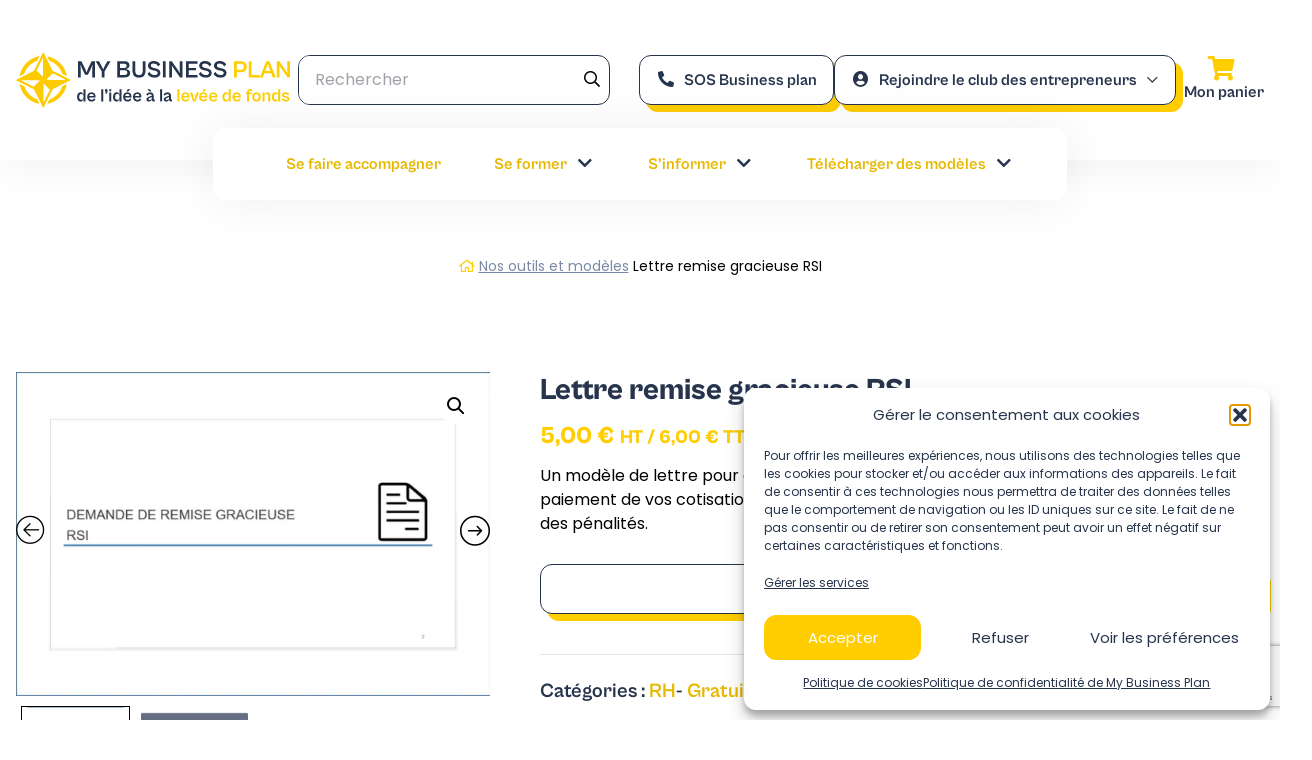

--- FILE ---
content_type: text/html; charset=UTF-8
request_url: https://www.my-business-plan.fr/produit/grace-rsi
body_size: 68685
content:
<!DOCTYPE html>
<html lang="fr-FR">
<head><meta charset="UTF-8"><script>if(navigator.userAgent.match(/MSIE|Internet Explorer/i)||navigator.userAgent.match(/Trident\/7\..*?rv:11/i)){var href=document.location.href;if(!href.match(/[?&]nowprocket/)){if(href.indexOf("?")==-1){if(href.indexOf("#")==-1){document.location.href=href+"?nowprocket=1"}else{document.location.href=href.replace("#","?nowprocket=1#")}}else{if(href.indexOf("#")==-1){document.location.href=href+"&nowprocket=1"}else{document.location.href=href.replace("#","&nowprocket=1#")}}}}</script><script>(()=>{class RocketLazyLoadScripts{constructor(){this.v="2.0.4",this.userEvents=["keydown","keyup","mousedown","mouseup","mousemove","mouseover","mouseout","touchmove","touchstart","touchend","touchcancel","wheel","click","dblclick","input"],this.attributeEvents=["onblur","onclick","oncontextmenu","ondblclick","onfocus","onmousedown","onmouseenter","onmouseleave","onmousemove","onmouseout","onmouseover","onmouseup","onmousewheel","onscroll","onsubmit"]}async t(){this.i(),this.o(),/iP(ad|hone)/.test(navigator.userAgent)&&this.h(),this.u(),this.l(this),this.m(),this.k(this),this.p(this),this._(),await Promise.all([this.R(),this.L()]),this.lastBreath=Date.now(),this.S(this),this.P(),this.D(),this.O(),this.M(),await this.C(this.delayedScripts.normal),await this.C(this.delayedScripts.defer),await this.C(this.delayedScripts.async),await this.T(),await this.F(),await this.j(),await this.A(),window.dispatchEvent(new Event("rocket-allScriptsLoaded")),this.everythingLoaded=!0,this.lastTouchEnd&&await new Promise(t=>setTimeout(t,500-Date.now()+this.lastTouchEnd)),this.I(),this.H(),this.U(),this.W()}i(){this.CSPIssue=sessionStorage.getItem("rocketCSPIssue"),document.addEventListener("securitypolicyviolation",t=>{this.CSPIssue||"script-src-elem"!==t.violatedDirective||"data"!==t.blockedURI||(this.CSPIssue=!0,sessionStorage.setItem("rocketCSPIssue",!0))},{isRocket:!0})}o(){window.addEventListener("pageshow",t=>{this.persisted=t.persisted,this.realWindowLoadedFired=!0},{isRocket:!0}),window.addEventListener("pagehide",()=>{this.onFirstUserAction=null},{isRocket:!0})}h(){let t;function e(e){t=e}window.addEventListener("touchstart",e,{isRocket:!0}),window.addEventListener("touchend",function i(o){o.changedTouches[0]&&t.changedTouches[0]&&Math.abs(o.changedTouches[0].pageX-t.changedTouches[0].pageX)<10&&Math.abs(o.changedTouches[0].pageY-t.changedTouches[0].pageY)<10&&o.timeStamp-t.timeStamp<200&&(window.removeEventListener("touchstart",e,{isRocket:!0}),window.removeEventListener("touchend",i,{isRocket:!0}),"INPUT"===o.target.tagName&&"text"===o.target.type||(o.target.dispatchEvent(new TouchEvent("touchend",{target:o.target,bubbles:!0})),o.target.dispatchEvent(new MouseEvent("mouseover",{target:o.target,bubbles:!0})),o.target.dispatchEvent(new PointerEvent("click",{target:o.target,bubbles:!0,cancelable:!0,detail:1,clientX:o.changedTouches[0].clientX,clientY:o.changedTouches[0].clientY})),event.preventDefault()))},{isRocket:!0})}q(t){this.userActionTriggered||("mousemove"!==t.type||this.firstMousemoveIgnored?"keyup"===t.type||"mouseover"===t.type||"mouseout"===t.type||(this.userActionTriggered=!0,this.onFirstUserAction&&this.onFirstUserAction()):this.firstMousemoveIgnored=!0),"click"===t.type&&t.preventDefault(),t.stopPropagation(),t.stopImmediatePropagation(),"touchstart"===this.lastEvent&&"touchend"===t.type&&(this.lastTouchEnd=Date.now()),"click"===t.type&&(this.lastTouchEnd=0),this.lastEvent=t.type,t.composedPath&&t.composedPath()[0].getRootNode()instanceof ShadowRoot&&(t.rocketTarget=t.composedPath()[0]),this.savedUserEvents.push(t)}u(){this.savedUserEvents=[],this.userEventHandler=this.q.bind(this),this.userEvents.forEach(t=>window.addEventListener(t,this.userEventHandler,{passive:!1,isRocket:!0})),document.addEventListener("visibilitychange",this.userEventHandler,{isRocket:!0})}U(){this.userEvents.forEach(t=>window.removeEventListener(t,this.userEventHandler,{passive:!1,isRocket:!0})),document.removeEventListener("visibilitychange",this.userEventHandler,{isRocket:!0}),this.savedUserEvents.forEach(t=>{(t.rocketTarget||t.target).dispatchEvent(new window[t.constructor.name](t.type,t))})}m(){const t="return false",e=Array.from(this.attributeEvents,t=>"data-rocket-"+t),i="["+this.attributeEvents.join("],[")+"]",o="[data-rocket-"+this.attributeEvents.join("],[data-rocket-")+"]",s=(e,i,o)=>{o&&o!==t&&(e.setAttribute("data-rocket-"+i,o),e["rocket"+i]=new Function("event",o),e.setAttribute(i,t))};new MutationObserver(t=>{for(const n of t)"attributes"===n.type&&(n.attributeName.startsWith("data-rocket-")||this.everythingLoaded?n.attributeName.startsWith("data-rocket-")&&this.everythingLoaded&&this.N(n.target,n.attributeName.substring(12)):s(n.target,n.attributeName,n.target.getAttribute(n.attributeName))),"childList"===n.type&&n.addedNodes.forEach(t=>{if(t.nodeType===Node.ELEMENT_NODE)if(this.everythingLoaded)for(const i of[t,...t.querySelectorAll(o)])for(const t of i.getAttributeNames())e.includes(t)&&this.N(i,t.substring(12));else for(const e of[t,...t.querySelectorAll(i)])for(const t of e.getAttributeNames())this.attributeEvents.includes(t)&&s(e,t,e.getAttribute(t))})}).observe(document,{subtree:!0,childList:!0,attributeFilter:[...this.attributeEvents,...e]})}I(){this.attributeEvents.forEach(t=>{document.querySelectorAll("[data-rocket-"+t+"]").forEach(e=>{this.N(e,t)})})}N(t,e){const i=t.getAttribute("data-rocket-"+e);i&&(t.setAttribute(e,i),t.removeAttribute("data-rocket-"+e))}k(t){Object.defineProperty(HTMLElement.prototype,"onclick",{get(){return this.rocketonclick||null},set(e){this.rocketonclick=e,this.setAttribute(t.everythingLoaded?"onclick":"data-rocket-onclick","this.rocketonclick(event)")}})}S(t){function e(e,i){let o=e[i];e[i]=null,Object.defineProperty(e,i,{get:()=>o,set(s){t.everythingLoaded?o=s:e["rocket"+i]=o=s}})}e(document,"onreadystatechange"),e(window,"onload"),e(window,"onpageshow");try{Object.defineProperty(document,"readyState",{get:()=>t.rocketReadyState,set(e){t.rocketReadyState=e},configurable:!0}),document.readyState="loading"}catch(t){console.log("WPRocket DJE readyState conflict, bypassing")}}l(t){this.originalAddEventListener=EventTarget.prototype.addEventListener,this.originalRemoveEventListener=EventTarget.prototype.removeEventListener,this.savedEventListeners=[],EventTarget.prototype.addEventListener=function(e,i,o){o&&o.isRocket||!t.B(e,this)&&!t.userEvents.includes(e)||t.B(e,this)&&!t.userActionTriggered||e.startsWith("rocket-")||t.everythingLoaded?t.originalAddEventListener.call(this,e,i,o):(t.savedEventListeners.push({target:this,remove:!1,type:e,func:i,options:o}),"mouseenter"!==e&&"mouseleave"!==e||t.originalAddEventListener.call(this,e,t.savedUserEvents.push,o))},EventTarget.prototype.removeEventListener=function(e,i,o){o&&o.isRocket||!t.B(e,this)&&!t.userEvents.includes(e)||t.B(e,this)&&!t.userActionTriggered||e.startsWith("rocket-")||t.everythingLoaded?t.originalRemoveEventListener.call(this,e,i,o):t.savedEventListeners.push({target:this,remove:!0,type:e,func:i,options:o})}}J(t,e){this.savedEventListeners=this.savedEventListeners.filter(i=>{let o=i.type,s=i.target||window;return e!==o||t!==s||(this.B(o,s)&&(i.type="rocket-"+o),this.$(i),!1)})}H(){EventTarget.prototype.addEventListener=this.originalAddEventListener,EventTarget.prototype.removeEventListener=this.originalRemoveEventListener,this.savedEventListeners.forEach(t=>this.$(t))}$(t){t.remove?this.originalRemoveEventListener.call(t.target,t.type,t.func,t.options):this.originalAddEventListener.call(t.target,t.type,t.func,t.options)}p(t){let e;function i(e){return t.everythingLoaded?e:e.split(" ").map(t=>"load"===t||t.startsWith("load.")?"rocket-jquery-load":t).join(" ")}function o(o){function s(e){const s=o.fn[e];o.fn[e]=o.fn.init.prototype[e]=function(){return this[0]===window&&t.userActionTriggered&&("string"==typeof arguments[0]||arguments[0]instanceof String?arguments[0]=i(arguments[0]):"object"==typeof arguments[0]&&Object.keys(arguments[0]).forEach(t=>{const e=arguments[0][t];delete arguments[0][t],arguments[0][i(t)]=e})),s.apply(this,arguments),this}}if(o&&o.fn&&!t.allJQueries.includes(o)){const e={DOMContentLoaded:[],"rocket-DOMContentLoaded":[]};for(const t in e)document.addEventListener(t,()=>{e[t].forEach(t=>t())},{isRocket:!0});o.fn.ready=o.fn.init.prototype.ready=function(i){function s(){parseInt(o.fn.jquery)>2?setTimeout(()=>i.bind(document)(o)):i.bind(document)(o)}return"function"==typeof i&&(t.realDomReadyFired?!t.userActionTriggered||t.fauxDomReadyFired?s():e["rocket-DOMContentLoaded"].push(s):e.DOMContentLoaded.push(s)),o([])},s("on"),s("one"),s("off"),t.allJQueries.push(o)}e=o}t.allJQueries=[],o(window.jQuery),Object.defineProperty(window,"jQuery",{get:()=>e,set(t){o(t)}})}P(){const t=new Map;document.write=document.writeln=function(e){const i=document.currentScript,o=document.createRange(),s=i.parentElement;let n=t.get(i);void 0===n&&(n=i.nextSibling,t.set(i,n));const c=document.createDocumentFragment();o.setStart(c,0),c.appendChild(o.createContextualFragment(e)),s.insertBefore(c,n)}}async R(){return new Promise(t=>{this.userActionTriggered?t():this.onFirstUserAction=t})}async L(){return new Promise(t=>{document.addEventListener("DOMContentLoaded",()=>{this.realDomReadyFired=!0,t()},{isRocket:!0})})}async j(){return this.realWindowLoadedFired?Promise.resolve():new Promise(t=>{window.addEventListener("load",t,{isRocket:!0})})}M(){this.pendingScripts=[];this.scriptsMutationObserver=new MutationObserver(t=>{for(const e of t)e.addedNodes.forEach(t=>{"SCRIPT"!==t.tagName||t.noModule||t.isWPRocket||this.pendingScripts.push({script:t,promise:new Promise(e=>{const i=()=>{const i=this.pendingScripts.findIndex(e=>e.script===t);i>=0&&this.pendingScripts.splice(i,1),e()};t.addEventListener("load",i,{isRocket:!0}),t.addEventListener("error",i,{isRocket:!0}),setTimeout(i,1e3)})})})}),this.scriptsMutationObserver.observe(document,{childList:!0,subtree:!0})}async F(){await this.X(),this.pendingScripts.length?(await this.pendingScripts[0].promise,await this.F()):this.scriptsMutationObserver.disconnect()}D(){this.delayedScripts={normal:[],async:[],defer:[]},document.querySelectorAll("script[type$=rocketlazyloadscript]").forEach(t=>{t.hasAttribute("data-rocket-src")?t.hasAttribute("async")&&!1!==t.async?this.delayedScripts.async.push(t):t.hasAttribute("defer")&&!1!==t.defer||"module"===t.getAttribute("data-rocket-type")?this.delayedScripts.defer.push(t):this.delayedScripts.normal.push(t):this.delayedScripts.normal.push(t)})}async _(){await this.L();let t=[];document.querySelectorAll("script[type$=rocketlazyloadscript][data-rocket-src]").forEach(e=>{let i=e.getAttribute("data-rocket-src");if(i&&!i.startsWith("data:")){i.startsWith("//")&&(i=location.protocol+i);try{const o=new URL(i).origin;o!==location.origin&&t.push({src:o,crossOrigin:e.crossOrigin||"module"===e.getAttribute("data-rocket-type")})}catch(t){}}}),t=[...new Map(t.map(t=>[JSON.stringify(t),t])).values()],this.Y(t,"preconnect")}async G(t){if(await this.K(),!0!==t.noModule||!("noModule"in HTMLScriptElement.prototype))return new Promise(e=>{let i;function o(){(i||t).setAttribute("data-rocket-status","executed"),e()}try{if(navigator.userAgent.includes("Firefox/")||""===navigator.vendor||this.CSPIssue)i=document.createElement("script"),[...t.attributes].forEach(t=>{let e=t.nodeName;"type"!==e&&("data-rocket-type"===e&&(e="type"),"data-rocket-src"===e&&(e="src"),i.setAttribute(e,t.nodeValue))}),t.text&&(i.text=t.text),t.nonce&&(i.nonce=t.nonce),i.hasAttribute("src")?(i.addEventListener("load",o,{isRocket:!0}),i.addEventListener("error",()=>{i.setAttribute("data-rocket-status","failed-network"),e()},{isRocket:!0}),setTimeout(()=>{i.isConnected||e()},1)):(i.text=t.text,o()),i.isWPRocket=!0,t.parentNode.replaceChild(i,t);else{const i=t.getAttribute("data-rocket-type"),s=t.getAttribute("data-rocket-src");i?(t.type=i,t.removeAttribute("data-rocket-type")):t.removeAttribute("type"),t.addEventListener("load",o,{isRocket:!0}),t.addEventListener("error",i=>{this.CSPIssue&&i.target.src.startsWith("data:")?(console.log("WPRocket: CSP fallback activated"),t.removeAttribute("src"),this.G(t).then(e)):(t.setAttribute("data-rocket-status","failed-network"),e())},{isRocket:!0}),s?(t.fetchPriority="high",t.removeAttribute("data-rocket-src"),t.src=s):t.src="data:text/javascript;base64,"+window.btoa(unescape(encodeURIComponent(t.text)))}}catch(i){t.setAttribute("data-rocket-status","failed-transform"),e()}});t.setAttribute("data-rocket-status","skipped")}async C(t){const e=t.shift();return e?(e.isConnected&&await this.G(e),this.C(t)):Promise.resolve()}O(){this.Y([...this.delayedScripts.normal,...this.delayedScripts.defer,...this.delayedScripts.async],"preload")}Y(t,e){this.trash=this.trash||[];let i=!0;var o=document.createDocumentFragment();t.forEach(t=>{const s=t.getAttribute&&t.getAttribute("data-rocket-src")||t.src;if(s&&!s.startsWith("data:")){const n=document.createElement("link");n.href=s,n.rel=e,"preconnect"!==e&&(n.as="script",n.fetchPriority=i?"high":"low"),t.getAttribute&&"module"===t.getAttribute("data-rocket-type")&&(n.crossOrigin=!0),t.crossOrigin&&(n.crossOrigin=t.crossOrigin),t.integrity&&(n.integrity=t.integrity),t.nonce&&(n.nonce=t.nonce),o.appendChild(n),this.trash.push(n),i=!1}}),document.head.appendChild(o)}W(){this.trash.forEach(t=>t.remove())}async T(){try{document.readyState="interactive"}catch(t){}this.fauxDomReadyFired=!0;try{await this.K(),this.J(document,"readystatechange"),document.dispatchEvent(new Event("rocket-readystatechange")),await this.K(),document.rocketonreadystatechange&&document.rocketonreadystatechange(),await this.K(),this.J(document,"DOMContentLoaded"),document.dispatchEvent(new Event("rocket-DOMContentLoaded")),await this.K(),this.J(window,"DOMContentLoaded"),window.dispatchEvent(new Event("rocket-DOMContentLoaded"))}catch(t){console.error(t)}}async A(){try{document.readyState="complete"}catch(t){}try{await this.K(),this.J(document,"readystatechange"),document.dispatchEvent(new Event("rocket-readystatechange")),await this.K(),document.rocketonreadystatechange&&document.rocketonreadystatechange(),await this.K(),this.J(window,"load"),window.dispatchEvent(new Event("rocket-load")),await this.K(),window.rocketonload&&window.rocketonload(),await this.K(),this.allJQueries.forEach(t=>t(window).trigger("rocket-jquery-load")),await this.K(),this.J(window,"pageshow");const t=new Event("rocket-pageshow");t.persisted=this.persisted,window.dispatchEvent(t),await this.K(),window.rocketonpageshow&&window.rocketonpageshow({persisted:this.persisted})}catch(t){console.error(t)}}async K(){Date.now()-this.lastBreath>45&&(await this.X(),this.lastBreath=Date.now())}async X(){return document.hidden?new Promise(t=>setTimeout(t)):new Promise(t=>requestAnimationFrame(t))}B(t,e){return e===document&&"readystatechange"===t||(e===document&&"DOMContentLoaded"===t||(e===window&&"DOMContentLoaded"===t||(e===window&&"load"===t||e===window&&"pageshow"===t)))}static run(){(new RocketLazyLoadScripts).t()}}RocketLazyLoadScripts.run()})();</script>
    <!-- Google tag (gtag.js) -->
    <script async src="https://www.googletagmanager.com/gtag/js?id=UA-36307875-1"></script>
    <script type="rocketlazyloadscript">
    window.dataLayer = window.dataLayer || [];
    function gtag(){dataLayer.push(arguments);}
    gtag('js', new Date());

    gtag('config', 'UA-36307875-1');
    </script>

    
    <meta http-equiv="X-UA-Compatible" content="IE=edge,chrome=1">
    <meta name="viewport" content="width=device-width, initial-scale=1.0">

    <meta name='robots' content='index, follow, max-image-preview:large, max-snippet:-1, max-video-preview:-1' />

	<!-- This site is optimized with the Yoast SEO plugin v26.6 - https://yoast.com/wordpress/plugins/seo/ -->
	<title>Lettre remise gracieuse RSI</title>
<link data-rocket-prefetch href="https://www.gstatic.com" rel="dns-prefetch">
<link data-rocket-prefetch href="https://www.googletagmanager.com" rel="dns-prefetch">
<link data-rocket-prefetch href="https://fonts.googleapis.com" rel="dns-prefetch">
<link data-rocket-prefetch href="https://fonts.gstatic.com" rel="dns-prefetch">
<link data-rocket-prefetch href="https://pro.fontawesome.com" rel="dns-prefetch">
<link data-rocket-prefetch href="https://www.google.com" rel="dns-prefetch">
<link data-rocket-preload as="style" href="https://fonts.googleapis.com/css2?family=Poppins%3Aital%2Cwght%400%2C400%3B0%2C700%3B1%2C400&#038;ver=0.4.3.2&#038;display=swap" rel="preload">
<link href="https://fonts.googleapis.com/css2?family=Poppins%3Aital%2Cwght%400%2C400%3B0%2C700%3B1%2C400&#038;ver=0.4.3.2&#038;display=swap" media="print" onload="this.media=&#039;all&#039;" rel="stylesheet">
<style id="wpr-usedcss">.with_frm_style{--form-width:100%;--form-align:left;--direction:ltr;--fieldset:0px;--fieldset-color:#000000;--fieldset-padding:0 0 15px 0;--fieldset-bg-color:transparent;--title-size:40px;--title-color:#444444;--title-margin-top:10px;--title-margin-bottom:60px;--form-desc-size:14px;--form-desc-color:#666666;--form-desc-margin-top:10px;--form-desc-margin-bottom:25px;--form-desc-padding:0;--font:"Lucida Grande","Lucida Sans Unicode",Tahoma,sans-serif;--font-size:15px;--label-color:#3f4b5b;--weight:normal;--position:none;--align:left;--width:150px;--required-color:#B94A48;--required-weight:bold;--label-padding:0 0 3px 0;--description-font-size:12px;--description-color:#666666;--description-weight:normal;--description-style:normal;--description-align:left;--description-margin:0;--field-font-size:14px;--field-height:32px;--line-height:32px;--field-width:100%;--auto-width:100%;--field-pad:6px 10px;--field-margin:20px;--field-weight:normal;--text-color:#555555;--border-color:#BFC3C8;--field-border-width:1px;--field-border-style:solid;--bg-color:#ffffff;--bg-color-active:#ffffff;--border-color-active:rgba(255, 205, 0, 1);--text-color-error:#444444;--bg-color-error:#ffffff;--border-color-error:#B94A48;--border-width-error:1px;--border-style-error:solid;--bg-color-disabled:#ffffff;--border-color-disabled:#E5E5E5;--text-color-disabled:#A1A1A1;--radio-align:block;--check-align:block;--check-font-size:13px;--check-label-color:#444444;--check-weight:normal;--section-font-size:18px;--section-color:#444444;--section-weight:bold;--section-pad:15px 0 3px 0;--section-mar-top:15px;--section-mar-bottom:30px;--section-bg-color:transparent;--section-border-color:#e8e8e8;--section-border-width:2px;--section-border-style:solid;--section-border-loc:-top;--collapse-pos:after;--repeat-icon-color:#ffffff;--submit-font-size:15px;--submit-width:auto;--submit-height:auto;--submit-bg-color:#579AF6;--submit-border-color:#579AF6;--submit-border-width:1px;--submit-text-color:#ffffff;--submit-weight:normal;--submit-border-radius:4px;--submit-margin:10px;--submit-padding:10px 20px;--submit-shadow-color:#eeeeee;--submit-hover-bg-color:#efefef;--submit-hover-color:#444444;--submit-hover-border-color:#cccccc;--submit-active-bg-color:#efefef;--submit-active-color:#444444;--submit-active-border-color:#cccccc;--border-radius:0.75rem;--error-bg:#F2DEDE;--error-border:#EBCCD1;--error-text:#B94A48;--error-font-size:14px;--success-bg-color:#DFF0D8;--success-border-color:#D6E9C6;--success-text-color:#468847;--success-font-size:14px;--progress-bg-color:#eaeaea;--progress-active-color:#ffffff;--progress-active-bg-color:#579AF6;--progress-color:#3f4b5b;--progress-border-color:#E5E5E5;--progress-border-size:2px;--progress-size:30px;--toggle-font-size:15px;--toggle-on-color:#579AF6;--toggle-off-color:#eaeaea;--slider-font-size:24px;--slider-color:#579AF6;--slider-bar-color:#579AF6;--date-head-bg-color:#579AF6;--date-head-color:#ffffff;--date-band-color:#2568c4;--bg-image-id:0;--bg-image-opacity:100%;--box-shadow:0 1px 1px rgba(0, 0, 0, .075) inset}.frm_add_form_row.frm_hidden,.frm_hidden,.frm_remove_form_row.frm_hidden{display:none}.with_frm_style,.with_frm_style form{text-align:left;text-align:var(--form-align)}input:-webkit-autofill{-webkit-box-shadow:0 0 0 30px #fff inset}form input.frm_verify{position:absolute;left:-3000px}.with_frm_style fieldset{min-width:0;display:block}.with_frm_style fieldset fieldset{border:none;margin:0;padding:0;background-color:transparent}.with_frm_style .frm_form_fields>fieldset{border-width:0;border-width:var(--fieldset);border-style:solid;border-color:#000;border-color:var(--fieldset-color);margin:0;padding:0 0 15px;padding:var(--fieldset-padding);background-color:transparent;background-color:var(--fieldset-bg-color);font-family:var(--font)}legend.frm_hidden{display:none!important}.with_frm_style .frm_form_fields{opacity:1;transition:opacity .1s linear}.with_frm_style .frm_doing_ajax{opacity:.5}.with_frm_style legend+h3{font-size:40px;font-size:var(--title-size);color:#444;color:var(--title-color);font-family:"Lucida Grande","Lucida Sans Unicode",Tahoma,sans-serif;font-family:var(--font);margin-top:10px;margin-top:var(--title-margin-top);margin-bottom:60px;margin-bottom:var(--title-margin-bottom)}.with_frm_style .frm_form_field.frm_html_container{font-family:"Lucida Grande","Lucida Sans Unicode",Tahoma,sans-serif;font-family:var(--font);color:#666;color:var(--form-desc-color)}.with_frm_style .frm_form_field.frm_html_container{font-size:14px;font-size:var(--form-desc-size)}.with_frm_style .frm_required{color:#b94a48;color:var(--required-color);font-weight:700;font-weight:var(--required-weight)}.with_frm_style .chosen-container,.with_frm_style input[type=email],.with_frm_style input[type=number],.with_frm_style input[type=password],.with_frm_style input[type=search],.with_frm_style input[type=text],.with_frm_style input[type=url],.with_frm_style select,.with_frm_style textarea{font-family:var(--font);font-size:14px;font-size:var(--field-font-size);margin-bottom:0}.with_frm_style textarea{vertical-align:top;height:auto}.with_frm_style input[type=email],.with_frm_style input[type=number],.with_frm_style input[type=password],.with_frm_style input[type=phone],.with_frm_style input[type=search],.with_frm_style input[type=text],.with_frm_style input[type=url],.with_frm_style select,.with_frm_style textarea{color:#555;color:var(--text-color);background-color:#fff;background-color:var(--bg-color);border-color:#bfc3c8;border-color:var(--border-color);border-width:1px;border-width:var(--field-border-width);border-style:solid;border-style:var(--field-border-style);-moz-border-radius:.75rem;-webkit-border-radius:0.75rem;border-radius:.75rem;border-radius:var(--border-radius);width:100%;width:var(--field-width);max-width:100%;font-size:14px;font-size:var(--field-font-size);padding:6px 10px;padding:var(--field-pad);-webkit-box-sizing:border-box;-moz-box-sizing:border-box;box-sizing:border-box;outline:0;font-weight:400;font-weight:var(--field-weight);box-shadow:var(--box-shadow)}.with_frm_style input[type=checkbox],.with_frm_style input[type=radio]{border-color:#bfc3c8;border-color:var(--border-color);box-shadow:var(--box-shadow);float:none}.with_frm_style input[type=checkbox]:after,.with_frm_style input[type=radio]:after{display:none}.with_frm_style input[type=email],.with_frm_style input[type=file],.with_frm_style input[type=number],.with_frm_style input[type=password],.with_frm_style input[type=search],.with_frm_style input[type=text],.with_frm_style input[type=url],.with_frm_style select{height:32px;height:var(--field-height);line-height:1.3}.with_frm_style select[multiple=multiple]{height:auto}.with_frm_style input[type=file]{background-color:transparent;border:none;outline:0;box-shadow:none}.with_frm_style input[type=file]{color:#555;color:var(--text-color);padding:0;font-family:var(--font);font-size:14px;font-size:var(--field-font-size);display:initial}.with_frm_style .wp-editor-wrap{width:100%;width:var(--field-width);max-width:100%}.with_frm_style select{width:100%;width:var(--auto-width);max-width:100%;background-position-y:center}.with_frm_style input[disabled],.with_frm_style input[readonly],.with_frm_style select[disabled],.with_frm_style select[readonly],.with_frm_style textarea[disabled],.with_frm_style textarea[readonly]{background-color:#fff;background-color:var(--bg-color-disabled);color:#a1a1a1;color:var(--text-color-disabled);border-color:#e5e5e5;border-color:var(--border-color-disabled)}.with_frm_style .frm_primary_label{max-width:100%;font-family:"Lucida Grande","Lucida Sans Unicode",Tahoma,sans-serif;font-family:var(--font);font-size:15px;font-size:var(--font-size);color:#3f4b5b;color:var(--label-color);font-weight:400;font-weight:var(--weight);text-align:left;text-align:var(--align);padding:0 0 3px;padding:var(--label-padding);margin:0;width:auto;display:block}.with_frm_style .frm_top_container .frm_primary_label{display:block;float:none;width:auto}.frm_none_container .frm_primary_label,.frm_pos_none,.with_frm_style .frm_none_container .frm_primary_label,.with_frm_style .frm_pos_none{display:none}.with_frm_style .frm_inside_container{position:relative;padding-top:16px;padding-top:calc(.5 * var(--field-height))}.with_frm_style .frm_inside_container>input,.with_frm_style .frm_inside_container>select,.with_frm_style .frm_inside_container>textarea{display:block}.with_frm_style .frm_inside_container>input::-moz-placeholder,.with_frm_style .frm_inside_container>textarea::-moz-placeholder{opacity:0!important;transition:opacity .3s ease-in}.with_frm_style .frm_inside_container>input:-ms-input-placeholder,.with_frm_style .frm_inside_container>textarea:-ms-input-placeholder{opacity:0;transition:opacity .3s ease-in}.with_frm_style .frm_inside_container>input::placeholder,.with_frm_style .frm_inside_container>textarea::placeholder{opacity:0;transition:opacity .3s ease-in}.with_frm_style .frm_inside_container>label{transition:all .3s ease-in;position:absolute;top:17px;top:calc(1px + .5 * var(--field-height));left:3px;width:100%;line-height:1.3;text-overflow:ellipsis;overflow:hidden;white-space:nowrap;padding:6px 10px;padding:var(--field-pad);font-size:14px;font-size:var(--field-font-size);font-weight:400;font-weight:var(--field-weight);-ms-pointer-events:none;pointer-events:none}.with_frm_style .frm_inside_container.frm_label_float_top>label{top:0;left:0;padding:0;font-size:12px;font-size:calc(.85 * var(--field-font-size))}.with_frm_style .frm_inside_container.frm_label_float_top>input::-moz-placeholder,.with_frm_style .frm_inside_container.frm_label_float_top>textarea::-moz-placeholder{opacity:1!important;transition:opacity .3s ease-in}.with_frm_style .frm_inside_container.frm_label_float_top>input:-ms-input-placeholder,.with_frm_style .frm_inside_container.frm_label_float_top>textarea:-ms-input-placeholder{opacity:1;transition:opacity .3s ease-in}.with_frm_style .frm_inside_container.frm_label_float_top>input::placeholder,.with_frm_style .frm_inside_container.frm_label_float_top>textarea::placeholder{opacity:1;transition:opacity .3s ease-in}.with_frm_style .frm_pro_max_limit_desc{clear:both}.with_frm_style input[type=number][readonly]{-moz-appearance:textfield}.with_frm_style select[multiple=multiple]{height:auto;line-height:normal}.with_frm_style .frm_submit{clear:both}.frm_inline_form .frm_form_field,.frm_inline_form .frm_submit{grid-column:span 1/span 1}.frm_inline_form .frm_submit{margin:0}.frm_inline_form .frm_submit button,.frm_inline_form .frm_submit input[type=submit]{margin-top:0}.with_frm_style .frm_submit button,.with_frm_style .frm_submit input[type=button],.with_frm_style .frm_submit input[type=submit]{-webkit-appearance:none;cursor:pointer}.with_frm_style .frm_loading_prev .frm_prev_page{position:relative;opacity:.8;color:transparent!important;text-shadow:none!important}.with_frm_style .frm_loading_prev .frm_prev_page:active,.with_frm_style .frm_loading_prev .frm_prev_page:focus,.with_frm_style .frm_loading_prev .frm_prev_page:hover{cursor:not-allowed;color:transparent;outline:0!important;box-shadow:none}.with_frm_style .frm_loading_prev .frm_prev_page::before{content:'';display:inline-block;position:absolute;background:0 0;border:1px solid #fff;border-top-color:transparent;border-left-color:transparent;border-radius:50%;box-sizing:border-box;top:50%;left:50%;margin-top:-10px;margin-left:-10px;width:20px;height:20px;-webkit-animation:2s linear infinite spin;-moz-animation:2s linear infinite spin;-o-animation:2s linear infinite spin;animation:2s linear infinite spin}.frm_forms.frm_style_style-formidable.with_frm_style{max-width:100%;direction:ltr}.frm_style_style-formidable.with_frm_style .frm_icon_font{color:#3f4b5b}.frm_style_style-formidable.with_frm_style .frm_trigger.active .frm_icon_font.frm_arrow_icon:before{content:"\e62d";color:#444}.frm_style_style-formidable.with_frm_style .frm_trigger .frm_icon_font.frm_arrow_icon:before{content:"\e62a";color:#444}.frm_style_style-formidable.with_frm_style .form-field{margin-bottom:20px}.frm_style_style-formidable.with_frm_style .form-field.frm_section_heading{margin-bottom:0}.frm_style_style-formidable.with_frm_style .frm_error,.frm_style_style-formidable.with_frm_style .frm_pro_max_limit_desc,.frm_style_style-formidable.with_frm_style div.description,.frm_style_style-formidable.with_frm_style p.description{padding:0;font-family:"Lucida Grande","Lucida Sans Unicode",Tahoma,sans-serif;font-size:12px;color:#666;font-weight:400;text-align:left;font-style:normal;max-width:100%}.frm_style_style-formidable.with_frm_style .frm_none_container .frm_primary_label,.frm_style_style-formidable.with_frm_style .frm_pos_none{display:none}.frm_style_style-formidable.with_frm_style input::placeholder,.frm_style_style-formidable.with_frm_style textarea::placeholder{color:#a1a1a1}.frm_style_style-formidable.with_frm_style input::-webkit-input-placeholder,.frm_style_style-formidable.with_frm_style textarea::-webkit-input-placeholder{color:#a1a1a1}.frm_style_style-formidable.with_frm_style input::-moz-placeholder,.frm_style_style-formidable.with_frm_style textarea::-moz-placeholder{color:#a1a1a1;opacity:1}.frm_style_style-formidable.with_frm_style input:-ms-input-placeholder{color:#a1a1a1}.frm_style_style-formidable.with_frm_style input:-moz-placeholder,.frm_style_style-formidable.with_frm_style textarea:-moz-placeholder{color:#a1a1a1}.frm_style_style-formidable.with_frm_style .frm_default,.frm_style_style-formidable.with_frm_style .placeholder,.frm_style_style-formidable.with_frm_style input.frm_default,.frm_style_style-formidable.with_frm_style select.frm_default,.frm_style_style-formidable.with_frm_style textarea.frm_default{color:#a1a1a1}.frm_style_style-formidable.with_frm_style .chosen-container-active .chosen-choices,.frm_style_style-formidable.with_frm_style .form-field input:not([type=file]):focus,.frm_style_style-formidable.with_frm_style select:focus,.frm_style_style-formidable.with_frm_style textarea:focus{background-color:#fff;border-color:#ffcd00;color:var(--text-color);box-shadow:0 1px 1px rgba(0,0,0,.075) inset,0 0 8px rgba(,,,,.6)}.frm_style_style-formidable.with_frm_style .frm_submit button,.frm_style_style-formidable.with_frm_style .frm_submit input[type=button],.frm_style_style-formidable.with_frm_style input[type=submit]{width:auto;font-family:"Lucida Grande","Lucida Sans Unicode",Tahoma,sans-serif;font-size:15px;height:auto;line-height:normal;text-align:center;background:#579af6;border-width:1px;border-color:#579af6;border-style:solid;color:#fff;cursor:pointer;font-weight:400;-moz-border-radius:4px;-webkit-border-radius:4px;border-radius:4px;text-shadow:none;padding:10px 20px;-moz-box-sizing:border-box;box-sizing:border-box;-ms-box-sizing:border-box;-moz-box-shadow:0 1px 1px #eee;-webkit-box-shadow:0 1px 1px #eee;box-shadow:0 1px 1px #eee;margin:10px;margin-left:0;margin-right:0;vertical-align:middle}.frm_style_style-formidable.with_frm_style .frm_submit button:hover,.frm_style_style-formidable.with_frm_style .frm_submit input[type=button]:hover,.frm_style_style-formidable.with_frm_style input[type=submit]:hover{background:#efefef;border-color:#ccc;color:#444}.frm_style_style-formidable.with_frm_style .frm_submit button:active,.frm_style_style-formidable.with_frm_style .frm_submit button:focus,.frm_style_style-formidable.with_frm_style .frm_submit input[type=button]:active,.frm_style_style-formidable.with_frm_style .frm_submit input[type=button]:focus,.frm_style_style-formidable.with_frm_style input[type=submit]:active,.frm_style_style-formidable.with_frm_style input[type=submit]:focus{background:#efefef;border-color:#ccc;color:#444;outline:0}.frm_style_style-formidable.with_frm_style .frm_loading_prev .frm_prev_page,.frm_style_style-formidable.with_frm_style .frm_loading_prev .frm_prev_page:active,.frm_style_style-formidable.with_frm_style .frm_loading_prev .frm_prev_page:focus,.frm_style_style-formidable.with_frm_style .frm_loading_prev .frm_prev_page:hover{color:transparent;background:#579af6}.frm_style_style-formidable.with_frm_style .frm_loading_prev .frm_prev_page:before{border-bottom-color:#fff;border-right-color:#fff}.frm_style_style-formidable.with_frm_style.frm_inline_form .frm_submit button,.frm_style_style-formidable.with_frm_style.frm_inline_form .frm_submit input{margin:0!important}.frm_style_style-formidable.with_frm_style .frm_blank_field .frm-g-recaptcha iframe,.frm_style_style-formidable.with_frm_style .frm_blank_field .g-recaptcha iframe,.frm_style_style-formidable.with_frm_style .frm_blank_field input[type=email],.frm_style_style-formidable.with_frm_style .frm_blank_field input[type=number],.frm_style_style-formidable.with_frm_style .frm_blank_field input[type=password],.frm_style_style-formidable.with_frm_style .frm_blank_field input[type=text],.frm_style_style-formidable.with_frm_style .frm_blank_field input[type=url],.frm_style_style-formidable.with_frm_style .frm_blank_field select:not(.ui-datepicker-month):not(.ui-datepicker-year),.frm_style_style-formidable.with_frm_style .frm_blank_field textarea,.frm_style_style-formidable.with_frm_style .frm_form_field :invalid{color:#444;background-color:#fff;border-color:#b94a48;border-width:1px;border-style:solid}.frm_style_style-formidable.with_frm_style .frm_error,.frm_style_style-formidable.with_frm_style .frm_limit_error{font-weight:400}.frm_style_style-formidable.with_frm_style .frm_blank_field label,.frm_style_style-formidable.with_frm_style .frm_error,.frm_style_style-formidable.with_frm_style .frm_limit_error{color:#b94a48}.frm_style_style-formidable.with_frm_style .frm_error_style{background-color:#f2dede;border:1px solid #ebccd1;border-radius:.75rem;color:#b94a48;font-size:14px;margin:0;margin-bottom:20px}a.frm_save_draft{cursor:pointer}.with_frm_style a.frm_save_draft,.with_frm_style a.frm_start_over{font-family:"Lucida Grande","Lucida Sans Unicode",Tahoma,sans-serif;font-family:var(--font);font-size:15px;font-size:var(--submit-font-size);font-weight:400;font-weight:var(--submit-weight)}.with_frm_style .frm_radio{display:block;display:var(--radio-align)}.with_frm_style .frm_checkbox{display:block;display:var(--check-align)}.with_frm_style .frm_checkbox label,.with_frm_style .frm_radio label{display:inline;white-space:normal}.with_frm_style .frm_checkbox label,.with_frm_style .frm_radio label{font-family:"Lucida Grande","Lucida Sans Unicode",Tahoma,sans-serif;font-family:var(--font);font-size:13px;font-size:var(--check-font-size);color:#444;color:var(--check-label-color);font-weight:400;font-weight:var(--check-weight);line-height:1.3}.with_frm_style .frm_checkbox input[type=checkbox],.with_frm_style .frm_radio input[type=radio]{font-size:13px;font-size:var(--check-font-size);position:static}.with_frm_style .frm_radio input[type=radio]{border-radius:50%}.with_frm_style .frm_checkbox input[type=checkbox]{border-radius:0}.with_frm_style .frm_checkbox input[type=checkbox],.with_frm_style .frm_radio input[type=radio]{-webkit-appearance:none;appearance:none;background-color:var(--bg-color);flex:none;display:inline-block!important;margin:0 5px 0 0;color:var(--border-color);width:18px;min-width:18px;height:18px;border:1px solid currentColor;border-color:var(--border-color);vertical-align:middle;position:initial;padding:0}.with_frm_style .frm_checkbox input[type=checkbox]:before,.with_frm_style .frm_radio input[type=radio]:before{content:'';width:12px;height:12px;border-radius:50%;transform:scale(0);transition:120ms transform ease-in-out;box-shadow:inset 10px 10px var(--text-color);display:block;margin:2px 0 0 2px}.with_frm_style .frm_checkbox input[type=checkbox]:before{clip-path:polygon(14% 44%,0 65%,50% 100%,100% 16%,80% 0%,43% 62%);border-radius:0}.with_frm_style .frm_checkbox input[type=checkbox]:checked:before,.with_frm_style .frm_radio input[type=radio]:checked:before{transform:scale(1)}.with_frm_style :-moz-submit-invalid,.with_frm_style :-moz-ui-invalid,.with_frm_style :invalid{box-shadow:none}.with_frm_style .frm_error_style img{padding-right:10px;vertical-align:middle;border:none}.with_frm_style .frm_trigger{cursor:pointer}.with_frm_style .frm_error_style,.with_frm_style .frm_message{-moz-border-radius:4px;-webkit-border-radius:4px;border-radius:4px;padding:15px}.with_frm_style .frm_message p{margin-bottom:5px;color:#468847;color:var(--success-text-color)}.with_frm_style .frm_message{margin:5px 0 15px;border:1px solid #d6e9c6;border-color:var(--success-border-color);background-color:#dff0d8;background-color:var(--success-bg-color);color:#468847;color:var(--success-text-color);border-radius:.75rem;border-radius:var(--border-radius);font-size:14px;font-size:var(--success-font-size)}.with_frm_style .frm_trigger span{float:left}.frm_toggle_container{border:1px solid transparent}.frm_toggle_container ul{margin:5px 0;padding-left:0;list-style-type:none}#frm_loading{display:none;position:fixed;top:0;left:0;width:100%;height:100%;z-index:99999}#frm_loading h3{font-weight:500;padding-bottom:15px;color:#fff;font-size:24px}#frm_loading img{max-width:100%}#frm_loading .progress{border-radius:4px;box-shadow:0 1px 2px rgba(0,0,0,.1) inset;height:20px;margin-bottom:20px;overflow:hidden}.frm-loading-img{background:url(http://www.my-business-plan.fr/wp-content/plugins/formidable/images/ajax_loader.gif) center center no-repeat;padding:6px 12px}select.frm_loading_lookup{background-image:url(http://www.my-business-plan.fr/wp-content/plugins/formidable/images/ajax_loader.gif)!important;background-position:10px;background-repeat:no-repeat;color:transparent!important}.frm_screen_reader{border:0;clip:rect(1px,1px,1px,1px);-webkit-clip-path:inset(50%);clip-path:inset(50%);height:1px;margin:-1px;overflow:hidden;padding:0;position:absolute;width:1px;word-wrap:normal!important}.frm_screen_reader.frm_hidden{display:initial}.frm_verify{position:absolute;left:-3000px}.with_frm_style .frm_form_field{clear:both}.frm_combo_inputs_container,.frm_form_fields .frm_fields_container,.frm_form_fields .frm_section_heading{display:grid;grid-template-columns:repeat(12,1fr);grid-auto-rows:max-content;grid-gap:0 2%}.frm_combo_inputs_container>*,.frm_fields_container .frm_form_field,.frm_fields_container>*,.frm_section_heading>*{grid-column:span 12/span 12}.frm_full,.frm_full .wp-editor-wrap,.frm_full select,.frm_full textarea,.frm_full>input:not([type=checkbox]):not([type=radio]):not([type=button]){width:100%!important;grid-column:span 12/span 12;box-sizing:border-box}.frm_full .wp-editor-wrap input{width:auto!important}.frm-fade-in{-webkit-animation-name:fadeIn;animation-name:fadeIn;-webkit-animation-duration:1s;animation-duration:1s;-webkit-animation-fill-mode:both;animation-fill-mode:both}@keyframes spin{0%{transform:rotate(0)}100%{transform:rotate(360deg)}}@keyframes fadeIn{0%{opacity:0}100%{opacity:1}}.wp-editor-wrap *,.wp-editor-wrap :after,.wp-editor-wrap :before{-webkit-box-sizing:content-box;-moz-box-sizing:content-box;box-sizing:content-box}.frm_form_field .frm_checkbox,.frm_form_field .frm_checkbox+.frm_checkbox,.frm_form_field .frm_radio,.frm_form_field .frm_radio+.frm_radio{margin-top:0;margin-bottom:0}.frm_clearfix:after{content:".";display:block;clear:both;visibility:hidden;line-height:0;height:0}.frm_clearfix{display:block}.frm_icon_font{text-decoration:none;text-shadow:none;font-weight:400;display:inline-block;-webkit-font-smoothing:antialiased;-moz-osx-font-smoothing:grayscale;text-rendering:auto;line-height:1.5;-moz-transition:color .1s ease-in-out,opacity .1s ease-in-out;-webkit-transition:color .1s ease-in-out,opacity .1s ease-in-out;transition:color .1s ease-in-out,opacity .1s ease-in-out;font-size:18px}i.frm_icon_font{font-style:normal;font-variant:normal;speak:none}.frm_icon_font:before,select.frm_icon_font{font-family:s11-fp!important;text-align:center}.frm_icon_font:hover,a.frm_icon_font,a.frm_icon_font:hover{text-decoration:none!important;box-shadow:none}.frm_icon_font:focus{box-shadow:none;-webkit-box-shadow:none}.frm_icon_font:active{outline:0}.frm_trigger .frm_icon_font{padding:0 5px}.frm_forms,.with_frm_style{--progress-border-color-b:#dbdbdb;--image-size:150px}.with_frm_style select.frm_time_select{white-space:pre;display:inline}.with_frm_style .frm-show-form .frm_section_heading h3{padding:15px 0 3px;margin:0;font-size:18px;font-size:var(--section-font-size);font-family:"Lucida Grande","Lucida Sans Unicode",Tahoma,sans-serif;font-family:var(--font);font-weight:700;font-weight:var(--section-weight);color:#444;color:var(--section-color);border:none;background-color:transparent;background-color:var(--section-bg-color)}.frm_form_field div.frm_repeat_grid .frm_add_form_row.frm_hide_add_button{-moz-transition:opacity .15s ease-in-out;-webkit-transition:opacity .15s ease-in-out;transition:opacity .15s ease-in-out;pointer-events:none}.frm_form_field div.frm_repeat_grid .frm_add_form_row.frm_hide_add_button{visibility:hidden}.frm_form_field div.frm_repeat_grid .frm_add_form_row{display:inline-block;visibility:visible;pointer-events:auto}.frm_add_form_row.frm_icon_font.frm_hidden:last-child{display:inline-block}.frm_form_fields .frm_section_heading.frm_hidden{display:none}.frm_form_field .frm_repeat_grid~.frm_repeat_grid .frm_form_field .frm_primary_label{display:none!important}.with_frm_style .frm_input_group{position:relative;display:-ms-flexbox;display:flex;-ms-flex-wrap:wrap;flex-wrap:wrap;-ms-flex-align:stretch;align-items:stretch;width:100%}.with_frm_style .frm_input_group.frm_hidden{display:none}.with_frm_style .frm_inline_box{display:-ms-flexbox;display:flex;text-align:center;align-items:center;font-size:90%;padding:0 10px;color:#3f4b5b;color:var(--progress-color);border:1px solid #bfc3c8;border-color:var(--border-color);border-width:var(--field-border-width);border-style:var(--field-border-style);background-color:#eaeaea;background-color:var(--progress-bg-color);-moz-border-radius:.75rem;-webkit-border-radius:0.75rem;border-radius:.75rem;border-radius:var(--border-radius);width:auto}.with_frm_style .frm_input_group .frm_inline_box:first-child{margin-right:-1px;border-top-right-radius:0!important;border-bottom-right-radius:0!important}.with_frm_style .frm_input_group .chosen-container+.frm_inline_box,.with_frm_style .frm_input_group input+.frm_inline_box,.with_frm_style .frm_input_group select+.frm_inline_box{margin-left:-1px;border-top-left-radius:0!important;border-bottom-left-radius:0!important}.with_frm_style .frm_input_group .chosen-container,.with_frm_style .frm_input_group>input,.with_frm_style .frm_input_group>select{position:relative;-ms-flex:1 1 auto;flex:1 1 auto;width:1%!important;min-width:0;margin-bottom:0;display:block}.with_frm_style .frm_input_group.frm_with_post .chosen-single,.with_frm_style .frm_input_group.frm_with_post>input,.with_frm_style .frm_input_group.frm_with_post>select{border-top-right-radius:0!important;border-bottom-right-radius:0!important}.with_frm_style .frm_inline_total{padding:0 3px}.frm-datepicker .ui-widget-header{background:#579af6!important;color:#fff!important}.frm-star-group input{opacity:0;position:absolute;z-index:-1}.frm-star-group .star-rating,.frm-star-group input+label{float:left;width:25px;height:25px;font-size:25px;line-height:1;cursor:pointer;display:block;background:0 0;overflow:hidden!important;clear:none;font-style:normal;margin-right:5px}.frm-star-group .star-rating:before,.frm-star-group input+label:before{font-family:s11-fp;content:'\e9d7';color:#f0ad4e;display:inline-block;vertical-align:top}.frm-star-group input[type=radio]:checked+label:before,.frm-star-group:not(.frm-star-hovered) input[type=radio]:checked+label:before{color:#f0ad4e}.frm-star-group .star-rating-hover:before,.frm-star-group .star-rating-on:before,.frm-star-group input+label:hover:before,.frm-star-group:hover input+label:hover:before,.frm-star-group:not(.frm-star-hovered) input[type=radio]:checked+label:before{content:'\e9d9';color:#f0ad4e}.with_frm_style input[type=file]::-webkit-file-upload-button{color:#555;color:var(--text-color);background-color:#fff;background-color:var(--bg_color);padding:6px 10px;padding:var(--field-pad);border-radius:.75rem;border-radius:var(--border-radius);border-color:#bfc3c8;border-color:var(--border-color);border-width:1px;border-width:var(--field-border-width);border-style:solid;border-style:var(--field-border-style)}.frm_switch{position:relative;display:inline-block;width:40px;height:25px;vertical-align:middle}.frm_switch_block input{display:none!important}.with_frm_style .frm_range_value{display:inline-block;padding-left:2px;padding-right:2px}.with_frm_style .frm_range_value{font-size:24px;font-size:var(--slider-font-size);color:#555;color:var(--text-color)}.with_frm_style input[type=range]{-webkit-appearance:none;box-shadow:none!important;border:none!important;cursor:pointer;padding:0;background:0 0!important;display:block;width:100%;margin:15px 0 8px;font-size:14px;height:auto}.with_frm_style input[type=range]:active,.with_frm_style input[type=range]:focus{outline:0;box-shadow:none!important;background:0 0!important;padding:0}.with_frm_style input[type=range]::-webkit-slider-runnable-track{-webkit-appearance:none;border-radius:.75rem;border-radius:var(--border-radius);border:none;height:5px;background-color:#579af6;background-color:var(--slider-bar-color)}.with_frm_style input[type=range]::-moz-range-track{border-radius:.75rem;border-radius:var(--border-radius);border:none;height:5px;background-color:#579af6;background-color:var(--slider-bar-color);border-color:transparent;border-width:39px 0;color:transparent;background-color:var(--toggle-off-color)}.with_frm_style input[type=range]::-moz-range-progress{border-radius:.75rem;border-radius:var(--border-radius);border:none;height:5px;background-color:#579af6;background-color:var(--slider-bar-color);background-color:#3177c7}.with_frm_style input[type=range]::-ms-fill-lower{border-radius:.75rem;border-radius:var(--border-radius);border:none;height:5px;background-color:#579af6;background-color:var(--slider-bar-color);background-color:var(--toggle-off-color)}.with_frm_style input[type=range]::-ms-fill-upper{border-radius:.75rem;border-radius:var(--border-radius);border:none;height:5px;background-color:#579af6;background-color:var(--slider-bar-color)}.with_frm_style input[type=range]::-webkit-slider-thumb{-webkit-appearance:none;-webkit-border-radius:20px;height:24px;width:24px;border-radius:24px;border:1px solid #3177c7;color:#fff;background:#fff;cursor:pointer;margin-top:-10px;box-shadow:0 2px 6px rgba(41,58,82,.31)}.with_frm_style input[type=range]::-moz-range-thumb{height:24px;width:24px;border-radius:24px;border:1px solid #3177c7;color:#fff;background:#fff;cursor:pointer;-moz-border-radius:20px}.with_frm_style input[type=range]::-ms-thumb{height:24px;width:24px;border-radius:24px;border:1px solid #3177c7;color:#fff;background:#fff;cursor:pointer}.with_frm_style input[type=range]::-moz-focus-outer{border:0}.with_frm_style .frm_dropzone{border-color:#bfc3c8;border-color:var(--border-color);border-radius:.75rem;border-radius:var(--border-radius);color:#555;color:var(--text-color);background-color:#fff;background-color:var(--bg-color)}.with_frm_style .frm_dropzone .dz-remove{color:#555;color:var(--text-color)}.with_frm_style .frm_blank_field .frm_dropzone{border-color:#b94a48;border-color:var(--border-color-error);color:#444;color:var(--text-color-error);background-color:#fff;background-color:var(--bg-color-error)}.with_frm_style .frm_dropzone .dz-preview .dz-progress{background:#eaeaea;background:var(--progress-bg-color)}.with_frm_style .frm_dropzone .dz-preview .dz-progress .dz-upload,.with_frm_style .frm_dropzone .dz-preview.dz-complete .dz-progress{background:#579af6;background:var(--progress-active-bg-color)}@media screen and (max-width:768px){.frm-pass-req,.frm-pass-verified{width:50%!important;white-space:nowrap}}.frm-pass-req,.frm-pass-verified{float:left;width:20%;line-height:20px;font-size:12px;padding-top:4px;min-width:175px}.frm-pass-req:before,.frm-pass-verified:before{padding-right:4px;font-size:12px!important;vertical-align:middle!important}span.frm-pass-verified::before{content:'\e606'}span.frm-pass-req::before{content:'\e608'}div.frm_repeat_grid:after{content:'';display:table;clear:both}.frm_form_field .frm_total_formatted{display:inline-block;margin:5px 0 0}.with_frm_style .chosen-container{font-size:14px;font-size:var(--field-font-size);position:relative;display:inline-block;zoom:1;vertical-align:middle;width:100%!important;-webkit-user-select:none;-moz-user-select:none;-ms-user-select:none;user-select:none}.with_frm_style .chosen-container *{-webkit-box-sizing:border-box;box-sizing:border-box}.with_frm_style .chosen-container .chosen-drop{background:#fff;border:1px solid #aaa;border-top:0;position:absolute;top:100%;z-index:1010;width:100%;clip:rect(0,0,0,0);-webkit-clip-path:inset(100% 100%);clip-path:inset(100% 100%)}.with_frm_style .chosen-container.chosen-with-drop .chosen-drop{clip:auto;-webkit-clip-path:none;clip-path:none}.with_frm_style .chosen-container a{cursor:pointer}.with_frm_style .chosen-container .chosen-single .group-name,.with_frm_style .chosen-container .search-choice .group-name{margin-right:4px;overflow:hidden;white-space:nowrap;text-overflow:ellipsis;font-weight:400;color:#999}.with_frm_style .chosen-container .chosen-single .group-name:after,.with_frm_style .chosen-container .search-choice .group-name:after{content:":";padding-left:2px;vertical-align:top}.with_frm_style .chosen-container .chosen-results{cursor:text;overflow-x:hidden;overflow-y:auto;position:relative;margin:0 4px 4px 0;padding:0 0 0 4px;max-height:240px;-webkit-overflow-scrolling:touch}.with_frm_style .chosen-container .chosen-results li:before{background:0 0}.with_frm_style .chosen-container .chosen-results li{display:none;margin:0;padding:5px 6px;list-style:none;line-height:15px;word-wrap:break-word;-webkit-touch-callout:none}.with_frm_style .chosen-container .chosen-results li,.with_frm_style .chosen-container .chosen-results li span{color:#555;color:var(--text-color)}.with_frm_style .chosen-container .chosen-results li.active-result{display:list-item;cursor:pointer}.with_frm_style .chosen-container .chosen-results li.disabled-result{display:list-item;color:#ccc;cursor:default}.with_frm_style .chosen-container .chosen-results li.highlighted{background-color:#3875d7;background-image:-webkit-gradient(linear,left top,left bottom,color-stop(20%,#3875d7),color-stop(90%,#2a62bc));background-image:linear-gradient(#3875d7 20%,#2a62bc 90%);color:#fff}.with_frm_style .chosen-container .chosen-results li.no-results{display:list-item;background:#f4f4f4}.with_frm_style .chosen-container .chosen-results li.group-result{display:list-item;font-weight:700;cursor:default}.with_frm_style .chosen-container .chosen-results li.group-option{padding-left:15px}.with_frm_style .chosen-container .chosen-results li em{font-style:normal;text-decoration:underline}.with_frm_style .chosen-container-active .chosen-choices{border:1px solid #5897fb;-webkit-box-shadow:0 0 5px rgba(0,0,0,.3);box-shadow:0 0 5px rgba(0,0,0,.3)}.with_frm_style .chosen-container-active .chosen-choices li.search-field input[type=text]{color:#111!important}.with_frm_style .chosen-disabled{opacity:.5!important;cursor:default}.with_frm_style .chosen-disabled .chosen-single{cursor:default}.with_frm_style .chosen-disabled .chosen-choices .search-choice .search-choice-close{cursor:default}.with_frm_style .chosen-rtl{text-align:right}.with_frm_style .chosen-rtl .chosen-single{overflow:visible;padding:0 8px 0 0}.with_frm_style .chosen-rtl .chosen-single span{margin-right:0;margin-left:26px;direction:rtl}.with_frm_style .chosen-rtl .chosen-single-with-deselect span{margin-left:38px}.with_frm_style .chosen-rtl .chosen-single div{right:auto;left:3px}.with_frm_style .chosen-rtl .chosen-single abbr{right:auto;left:26px}.with_frm_style .chosen-rtl .chosen-choices li{float:right}.with_frm_style .chosen-rtl .chosen-choices li.search-field input[type=text]{direction:rtl}.with_frm_style .chosen-rtl .chosen-choices li.search-choice{margin:1px 5px 1px 0;padding:3px 5px 3px 19px}.with_frm_style .chosen-rtl .chosen-choices li.search-choice .search-choice-close{right:auto;left:4px}.with_frm_style .chosen-rtl .chosen-results li.group-option{padding-right:15px;padding-left:0}.with_frm_style .chosen-rtl.chosen-container-active.chosen-with-drop .chosen-single div{border-right:none}.with_frm_style .chosen-rtl .chosen-search input[type=text]{padding:4px 5px 4px 20px;background:url('https://www.my-business-plan.fr/wp-content/plugins/formidable-pro/images/chosen-sprite.png') -30px -20px no-repeat;direction:rtl}.with_frm_style .frm_repeat_grid{position:relative}@media only screen and (-webkit-min-device-pixel-ratio:2),only screen and (min-resolution:144dpi){.with_frm_style .chosen-rtl .chosen-search input[type=text]{background-image:url('https://www.my-business-plan.fr/wp-content/plugins/formidable-pro/images/chosen-sprite2x.png')!important;background-size:52px 37px!important;background-repeat:no-repeat!important}}@-webkit-keyframes passing-through{0%{opacity:0;-webkit-transform:translateY(40px);-moz-transform:translateY(40px);-ms-transform:translateY(40px);-o-transform:translateY(40px);transform:translateY(40px)}30%,70%{opacity:1;-webkit-transform:translateY(0);-moz-transform:translateY(0);-ms-transform:translateY(0);-o-transform:translateY(0);transform:translateY(0)}100%{opacity:0;-webkit-transform:translateY(-40px);-moz-transform:translateY(-40px);-ms-transform:translateY(-40px);-o-transform:translateY(-40px);transform:translateY(-40px)}}@-moz-keyframes passing-through{0%{opacity:0;-webkit-transform:translateY(40px);-moz-transform:translateY(40px);-ms-transform:translateY(40px);-o-transform:translateY(40px);transform:translateY(40px)}30%,70%{opacity:1;-webkit-transform:translateY(0);-moz-transform:translateY(0);-ms-transform:translateY(0);-o-transform:translateY(0);transform:translateY(0)}100%{opacity:0;-webkit-transform:translateY(-40px);-moz-transform:translateY(-40px);-ms-transform:translateY(-40px);-o-transform:translateY(-40px);transform:translateY(-40px)}}@keyframes passing-through{0%{opacity:0;-webkit-transform:translateY(40px);-moz-transform:translateY(40px);-ms-transform:translateY(40px);-o-transform:translateY(40px);transform:translateY(40px)}30%,70%{opacity:1;-webkit-transform:translateY(0);-moz-transform:translateY(0);-ms-transform:translateY(0);-o-transform:translateY(0);transform:translateY(0)}100%{opacity:0;-webkit-transform:translateY(-40px);-moz-transform:translateY(-40px);-ms-transform:translateY(-40px);-o-transform:translateY(-40px);transform:translateY(-40px)}}.frm_dropzone,.frm_dropzone *{box-sizing:border-box}.frm_dropzone.dz-clickable{min-height:60px;margin-top:5px;line-height:1.42857143}.frm_dropzone.dz-clickable *{cursor:default}.frm_dropzone .dz-message{border:2px dashed #dfdfdf;background:#fff;padding:20px;border-radius:5px;cursor:pointer;display:none;font-size:20px;text-align:center;margin:.5em 0 1em}.frm_dropzone.dz-clickable .dz-message{display:block}.frm_dropzone.dz-clickable .dz-message,.frm_dropzone.dz-clickable .dz-message *{cursor:pointer}.frm_dropzone.dz-drag-hover .dz-message{opacity:.5}.frm_dropzone.dz-drag-hover{border-style:solid}.frm_dropzone .dz-preview{padding:15px 0;border-bottom:1px solid #dfdfdf}.frm_dropzone .dz-preview:last-child{border-bottom:none}.frm_dropzone .dz-preview:hover{z-index:1000}.frm_dropzone .dz-preview.dz-file-preview .dz-details{opacity:1}.frm_dropzone .dz-preview.dz-image-preview .dz-details{-webkit-transition:opacity .2s linear;-moz-transition:opacity .2s linear;-ms-transition:opacity .2s linear;-o-transition:opacity .2s linear;transition:opacity .2s linear}.frm_dropzone .dz-preview .dz-remove{cursor:pointer;border:none;float:right}.frm_dropzone .dz-preview:hover .dz-details{opacity:1}.frm_dropzone .dz-preview .dz-details{font-size:14px;margin:5px 0 10px}.frm_dropzone .dz-preview .dz-details .dz-filename,.frm_dropzone .dz-preview .dz-details .dz-size{display:inline-block;overflow:hidden;white-space:nowrap}.frm_dropzone .dz-preview .dz-details .dz-size strong{font-weight:400}.frm_dropzone .dz-preview .dz-details .dz-filename{max-width:65%;text-overflow:ellipsis}.frm_dropzone .dz-preview .dz-details .dz-filename a{cursor:pointer}.frm_dropzone .dz-preview .dz-column{float:right;width:68%}.frm_dropzone .dz-preview .dz-image{overflow:hidden;width:30%;height:60px;display:block;float:left;margin-right:2%}.frm_dropzone .dz-preview .dz-image img{display:block;margin:0 auto;max-height:60px}.frm_dropzone .dz-preview.dz-success .dz-success-mark{-webkit-animation:3s cubic-bezier(.77,0,.175,1) passing-through;-moz-animation:3s cubic-bezier(.77,0,.175,1) passing-through;-ms-animation:passing-through 3s cubic-bezier(0.77,0,0.175,1);-o-animation:3s cubic-bezier(.77,0,.175,1) passing-through;animation:3s cubic-bezier(.77,0,.175,1) passing-through}.frm_dropzone .dz-preview.dz-processing .dz-progress{-webkit-transition:.2s linear;-moz-transition:.2s linear;-ms-transition:.2s linear;-o-transition:.2s linear;transition:all .2s linear}.frm_dropzone .dz-preview .dz-progress{pointer-events:none;position:relative;height:10px;width:100%;background:#ddd;-webkit-transform:scale(1);border-radius:8px;overflow:hidden}.frm_dropzone .dz-preview .dz-progress .dz-upload,.frm_dropzone .dz-preview.dz-complete .dz-progress{background:#333;background:linear-gradient(to bottom,#666,#444)}.frm_dropzone .dz-preview .dz-progress .dz-upload{position:absolute;top:0;left:0;bottom:0;width:0;-webkit-transition:width .3s ease-in-out;-moz-transition:width .3s ease-in-out;-ms-transition:width .3s ease-in-out;-o-transition:width .3s ease-in-out;transition:width .3s ease-in-out}.frm_dropzone .dz-preview.dz-error .dz-error-message{display:block;opacity:1;pointer-events:auto}.frm_dropzone .dz-preview .dz-error-message{pointer-events:none;display:none;opacity:0;-webkit-transition:opacity .3s;-moz-transition:opacity .3s;-ms-transition:opacity .3s;-o-transition:opacity .3s;transition:opacity .3s ease;color:#b94a48;padding:.5em}.frm_dropzone .fallback input[type=file]{display:block}.frm-show-form .dz-hidden-input{display:none}.frm_rootline_group{text-align:center;margin:20px auto 30px;width:100%}ul.frm_page_bar{list-style-type:none;margin:0!important;padding:0;width:100%;display:flex;flex-wrap:wrap;box-sizing:border-box;-moz-box-sizing:border-box;-webkit-box-sizing:border-box}ul.frm_rootline{align-items:baseline}ul.frm_page_bar li{display:flex;-ms-flex:1;flex:1;align-items:center;justify-content:center;flex-direction:column}.frm_page_bar .frm_hidden,.frm_page_bar.frm_hidden{display:none!important}ul.frm_rootline_hidden_steps{z-index:1;display:flex;width:auto;position:absolute;background:#fff;padding:16px;gap:16px;flex-direction:column;border-radius:6px;box-shadow:0 8px 24px rgba(40,47,54,.15);top:calc(var(--progress-size) + 10px)}ul.frm_rootline_hidden_steps li{white-space:nowrap;text-align:start;z-index:1;cursor:pointer;flex-direction:row;gap:16px;position:relative}.frm_rootline_hidden_steps li span.frm_rootline_title.frm_prev_page_title{text-decoration:line-through;opacity:.45;font-weight:400}.frm_rootline_hidden_steps .frm_rootline_title{flex:1}.frm_rootline_hidden_steps .frm_rootline_single input{margin:0!important}.frm_page_bar .frm_rootline_single input{margin-bottom:10px;font-size:14px}.frm_forms .frm_page_bar input,.frm_forms .frm_page_bar input:disabled{transition:background-color .1s ease;color:#3f4b5b;color:var(--progress-color);background-color:#eaeaea;background-color:var(--progress-bg-color);border-width:2px;border-width:var(--progress-border-size);border-style:solid;border-color:#dbdbdb;border-color:var(--progress-border-color-b)}.frm_forms .frm_rootline input{font-size:14px;font-weight:600}.frm_forms .frm_rootline input:hover{opacity:1}.frm_forms .frm_rootline input:focus{outline:0}.frm_forms .frm_rootline .frm_rootline_single input{border-width:0}.frm_forms .frm_rootline input.frm_page_back{background-color:#3f4b5b;background-color:var(--progress-color);color:#eaeaea;color:var(--progress-bg-color)}.frm_forms .frm_page_bar .frm_current_page input[type=button]{background-color:#eaeaea;border-color:#e5e5e5}.frm_rootline>.frm_rootline_single{min-width:50px;position:relative;padding:0 10px}.frm_rootline_single input{display:flex;text-align:center;justify-content:center;margin:auto}.frm_rootline_hidden_steps .frm_rootline_single input{display:inline-block}.frm_current_page .frm_rootline_title{color:#579af6;color:var(--progress-active-bg-color)}.frm_rootline_title{font-size:14px;font-weight:600;padding:4px;color:#666;color:var(--description-color)}@media all and (-ms-high-contrast:none){ul.frm_rootline_hidden_steps{display:block;min-width:350px;border:1px solid #bfc3c8;left:-50%}.frm_rootline>.frm_rootline_single{min-width:150px}}.frm_forms .frm_rootline input{width:30px;height:30px;min-height:auto;border-radius:30px;padding:0}.frm_forms input.frm_rootline_show_more_btn{font-weight:900}.frm_page_bar input.frm_rootline_show_more_btn.active{opacity:1}.frm_forms .frm_rootline input:focus{border-color:#579af6;border-color:var(--progress-active-bg-color)}.frm_forms .frm_rootline .frm_current_page input[type=button]{border-color:#4386e2;background-color:#579af6;color:#fff}.frm_rootline_bar_top_text.frm_rootline_title{display:none}@media only screen and (max-width:700px){.frm_rootline>.frm_rootline_single>span.frm_rootline_title{display:none}.frm_rootline_bar_top_text.frm_rootline_title{display:flex;justify-content:center}}.frm_slide form,.with_frm_style.frm_slide form{display:none}@media only screen and (max-width:600px){.frm_fields_container>.frm_form_field,.frm_fields_container>.frm_submit,.frm_section_heading>.frm_form_field{grid-column:1/span 12!important}.with_frm_style .frm_repeat_grid{margin:20px 0}}@media only screen and (max-width:500px){.frm_form_field input[type=file]{max-width:220px}.with_frm_style .frm-g-recaptcha>div>div,.with_frm_style .g-recaptcha>div>div{width:inherit!important;display:block;overflow:hidden;max-width:302px;border-right:1px solid #d3d3d3;border-radius:4px;box-shadow:2px 0 4px -1px rgba(0,0,0,.08);-moz-box-shadow:2px 0 4px -1px rgba(0,0,0,.08)}.with_frm_style .frm-g-recaptcha iframe,.with_frm_style .g-recaptcha iframe{width:100%}}.screen-reader-text{clip:rect(1px,1px,1px,1px);word-wrap:normal!important;border:0;-webkit-clip-path:inset(50%);clip-path:inset(50%);height:1px;margin:-1px;overflow:hidden;overflow-wrap:normal!important;padding:0;position:absolute!important;width:1px}.screen-reader-text:focus{clip:auto!important;background-color:#fff;border-radius:3px;box-shadow:0 0 2px 2px rgba(0,0,0,.6);-webkit-clip-path:none;clip-path:none;color:#2b2d2f;display:block;font-size:.875rem;font-weight:700;height:auto;left:5px;line-height:normal;padding:15px 23px 14px;text-decoration:none;top:5px;width:auto;z-index:100000}:where(.wp-block-woocommerce-mini-cart-contents){background:#fff}:where(div[data-block-name="woocommerce/legacy-template"]){margin-left:auto;margin-right:auto;max-width:1000px}body{--wp--preset--color--black:#000000;--wp--preset--color--cyan-bluish-gray:#abb8c3;--wp--preset--color--white:#ffffff;--wp--preset--color--pale-pink:#f78da7;--wp--preset--color--vivid-red:#cf2e2e;--wp--preset--color--luminous-vivid-orange:#ff6900;--wp--preset--color--luminous-vivid-amber:#fcb900;--wp--preset--color--light-green-cyan:#7bdcb5;--wp--preset--color--vivid-green-cyan:#00d084;--wp--preset--color--pale-cyan-blue:#8ed1fc;--wp--preset--color--vivid-cyan-blue:#0693e3;--wp--preset--color--vivid-purple:#9b51e0;--wp--preset--gradient--vivid-cyan-blue-to-vivid-purple:linear-gradient(135deg,rgba(6, 147, 227, 1) 0%,rgb(155, 81, 224) 100%);--wp--preset--gradient--light-green-cyan-to-vivid-green-cyan:linear-gradient(135deg,rgb(122, 220, 180) 0%,rgb(0, 208, 130) 100%);--wp--preset--gradient--luminous-vivid-amber-to-luminous-vivid-orange:linear-gradient(135deg,rgba(252, 185, 0, 1) 0%,rgba(255, 105, 0, 1) 100%);--wp--preset--gradient--luminous-vivid-orange-to-vivid-red:linear-gradient(135deg,rgba(255, 105, 0, 1) 0%,rgb(207, 46, 46) 100%);--wp--preset--gradient--very-light-gray-to-cyan-bluish-gray:linear-gradient(135deg,rgb(238, 238, 238) 0%,rgb(169, 184, 195) 100%);--wp--preset--gradient--cool-to-warm-spectrum:linear-gradient(135deg,rgb(74, 234, 220) 0%,rgb(151, 120, 209) 20%,rgb(207, 42, 186) 40%,rgb(238, 44, 130) 60%,rgb(251, 105, 98) 80%,rgb(254, 248, 76) 100%);--wp--preset--gradient--blush-light-purple:linear-gradient(135deg,rgb(255, 206, 236) 0%,rgb(152, 150, 240) 100%);--wp--preset--gradient--blush-bordeaux:linear-gradient(135deg,rgb(254, 205, 165) 0%,rgb(254, 45, 45) 50%,rgb(107, 0, 62) 100%);--wp--preset--gradient--luminous-dusk:linear-gradient(135deg,rgb(255, 203, 112) 0%,rgb(199, 81, 192) 50%,rgb(65, 88, 208) 100%);--wp--preset--gradient--pale-ocean:linear-gradient(135deg,rgb(255, 245, 203) 0%,rgb(182, 227, 212) 50%,rgb(51, 167, 181) 100%);--wp--preset--gradient--electric-grass:linear-gradient(135deg,rgb(202, 248, 128) 0%,rgb(113, 206, 126) 100%);--wp--preset--gradient--midnight:linear-gradient(135deg,rgb(2, 3, 129) 0%,rgb(40, 116, 252) 100%);--wp--preset--duotone--dark-grayscale:url('#wp-duotone-dark-grayscale');--wp--preset--duotone--grayscale:url('#wp-duotone-grayscale');--wp--preset--duotone--purple-yellow:url('#wp-duotone-purple-yellow');--wp--preset--duotone--blue-red:url('#wp-duotone-blue-red');--wp--preset--duotone--midnight:url('#wp-duotone-midnight');--wp--preset--duotone--magenta-yellow:url('#wp-duotone-magenta-yellow');--wp--preset--duotone--purple-green:url('#wp-duotone-purple-green');--wp--preset--duotone--blue-orange:url('#wp-duotone-blue-orange');--wp--preset--font-size--small:13px;--wp--preset--font-size--medium:20px;--wp--preset--font-size--large:36px;--wp--preset--font-size--x-large:42px;--wp--preset--spacing--20:0.44rem;--wp--preset--spacing--30:0.67rem;--wp--preset--spacing--40:1rem;--wp--preset--spacing--50:1.5rem;--wp--preset--spacing--60:2.25rem;--wp--preset--spacing--70:3.38rem;--wp--preset--spacing--80:5.06rem}:where(.is-layout-flex){gap:.5em}:where(.wp-block-columns.is-layout-flex){gap:2em}.woocommerce img,.woocommerce-page img{height:auto;max-width:100%}.woocommerce #content div.product div.images,.woocommerce div.product div.images,.woocommerce-page #content div.product div.images,.woocommerce-page div.product div.images{float:left;width:48%}.woocommerce #content div.product div.thumbnails::after,.woocommerce #content div.product div.thumbnails::before,.woocommerce div.product div.thumbnails::after,.woocommerce div.product div.thumbnails::before,.woocommerce-page #content div.product div.thumbnails::after,.woocommerce-page #content div.product div.thumbnails::before,.woocommerce-page div.product div.thumbnails::after,.woocommerce-page div.product div.thumbnails::before{content:" ";display:table}.woocommerce #content div.product div.thumbnails::after,.woocommerce div.product div.thumbnails::after,.woocommerce-page #content div.product div.thumbnails::after,.woocommerce-page div.product div.thumbnails::after{clear:both}.woocommerce #content div.product div.thumbnails a,.woocommerce div.product div.thumbnails a,.woocommerce-page #content div.product div.thumbnails a,.woocommerce-page div.product div.thumbnails a{float:left;width:30.75%;margin-right:3.8%;margin-bottom:1em}.woocommerce #content div.product div.thumbnails a.last,.woocommerce div.product div.thumbnails a.last,.woocommerce-page #content div.product div.thumbnails a.last,.woocommerce-page div.product div.thumbnails a.last{margin-right:0}.woocommerce #content div.product div.thumbnails a.first,.woocommerce div.product div.thumbnails a.first,.woocommerce-page #content div.product div.thumbnails a.first,.woocommerce-page div.product div.thumbnails a.first{clear:both}.woocommerce #content div.product div.summary,.woocommerce div.product div.summary,.woocommerce-page #content div.product div.summary,.woocommerce-page div.product div.summary{float:right;width:48%;clear:none}.woocommerce #content div.product .woocommerce-tabs,.woocommerce div.product .woocommerce-tabs,.woocommerce-page #content div.product .woocommerce-tabs,.woocommerce-page div.product .woocommerce-tabs{clear:both}.woocommerce #content div.product .woocommerce-tabs ul.tabs::after,.woocommerce #content div.product .woocommerce-tabs ul.tabs::before,.woocommerce div.product .woocommerce-tabs ul.tabs::after,.woocommerce div.product .woocommerce-tabs ul.tabs::before,.woocommerce-page #content div.product .woocommerce-tabs ul.tabs::after,.woocommerce-page #content div.product .woocommerce-tabs ul.tabs::before,.woocommerce-page div.product .woocommerce-tabs ul.tabs::after,.woocommerce-page div.product .woocommerce-tabs ul.tabs::before{content:" ";display:table}.woocommerce #content div.product .woocommerce-tabs ul.tabs::after,.woocommerce div.product .woocommerce-tabs ul.tabs::after,.woocommerce-page #content div.product .woocommerce-tabs ul.tabs::after,.woocommerce-page div.product .woocommerce-tabs ul.tabs::after{clear:both}.woocommerce #content div.product .woocommerce-tabs ul.tabs li,.woocommerce div.product .woocommerce-tabs ul.tabs li,.woocommerce-page #content div.product .woocommerce-tabs ul.tabs li,.woocommerce-page div.product .woocommerce-tabs ul.tabs li{display:inline-block}.woocommerce ul.products,.woocommerce-page ul.products{clear:both}.woocommerce ul.products::after,.woocommerce ul.products::before,.woocommerce-page ul.products::after,.woocommerce-page ul.products::before{content:" ";display:table}.woocommerce ul.products::after,.woocommerce-page ul.products::after{clear:both}.woocommerce ul.products li.product,.woocommerce-page ul.products li.product{float:left;margin:0 3.8% 2.992em 0;padding:0;position:relative;width:22.05%;margin-left:0}.woocommerce ul.products li.first,.woocommerce-page ul.products li.first{clear:both}.woocommerce ul.products li.last,.woocommerce-page ul.products li.last{margin-right:0}.woocommerce .woocommerce-ordering,.woocommerce-page .woocommerce-ordering{float:right}.woocommerce #content table.cart img,.woocommerce table.cart img,.woocommerce-page #content table.cart img,.woocommerce-page table.cart img{height:auto}.woocommerce ul.product_list_widget li::after,.woocommerce ul.product_list_widget li::before,.woocommerce-page ul.product_list_widget li::after,.woocommerce-page ul.product_list_widget li::before{content:" ";display:table}.woocommerce ul.product_list_widget li::after,.woocommerce-page ul.product_list_widget li::after{clear:both}.woocommerce ul.product_list_widget li img,.woocommerce-page ul.product_list_widget li img{float:right;height:auto}.woocommerce form .password-input,.woocommerce-page form .password-input{display:flex;flex-direction:column;justify-content:center;position:relative}.woocommerce form .password-input input[type=password],.woocommerce-page form .password-input input[type=password]{padding-right:2.5rem}.woocommerce form .password-input input::-ms-reveal,.woocommerce-page form .password-input input::-ms-reveal{display:none}.woocommerce form .show-password-input,.woocommerce-page form .show-password-input{position:absolute;right:.7em;top:.7em;cursor:pointer}.woocommerce form .show-password-input::after,.woocommerce-page form .show-password-input::after{font-family:WooCommerce;speak:never;font-weight:400;font-variant:normal;text-transform:none;line-height:1;-webkit-font-smoothing:antialiased;margin-left:.618em;content:"\e010";text-decoration:none}.woocommerce form .show-password-input.display-password::after,.woocommerce-page form .show-password-input.display-password::after{color:#585858}:root{--woocommerce:#a46497;--wc-green:#7ad03a;--wc-red:#a00;--wc-orange:#ffba00;--wc-blue:#2ea2cc;--wc-primary:#a46497;--wc-primary-text:white;--wc-secondary:#ebe9eb;--wc-secondary-text:#515151;--wc-highlight:#77a464;--wc-highligh-text:white;--wc-content-bg:#fff;--wc-subtext:#767676}@font-face{font-display:swap;font-family:WooCommerce;src:url(https://www.my-business-plan.fr/wp-content/plugins/woocommerce/assets/fonts/WooCommerce.eot);src:url(https://www.my-business-plan.fr/wp-content/plugins/woocommerce/assets/fonts/WooCommerce.eot?#iefix) format("embedded-opentype"),url(https://www.my-business-plan.fr/wp-content/plugins/woocommerce/assets/fonts/WooCommerce.woff) format("woff"),url(https://www.my-business-plan.fr/wp-content/plugins/woocommerce/assets/fonts/WooCommerce.ttf) format("truetype"),url(https://www.my-business-plan.fr/wp-content/plugins/woocommerce/assets/fonts/WooCommerce.svg#WooCommerce) format("svg");font-weight:400;font-style:normal}.woocommerce-store-notice{position:absolute;top:0;left:0;right:0;margin:0;width:100%;font-size:1em;padding:1em 0;text-align:center;background-color:#a46497;color:#fff;z-index:99998;box-shadow:0 1px 1em rgba(0,0,0,.2);display:none}.woocommerce-store-notice a{color:#fff;text-decoration:underline}.screen-reader-text{clip:rect(1px,1px,1px,1px);height:1px;overflow:hidden;position:absolute!important;width:1px;word-wrap:normal!important}.clear{clear:both}.woocommerce .blockUI.blockOverlay{position:relative}.woocommerce .blockUI.blockOverlay::before{height:1em;width:1em;display:block;position:absolute;top:50%;left:50%;margin-left:-.5em;margin-top:-.5em;content:"";animation:1s ease-in-out infinite spin;background:url(https://www.my-business-plan.fr/wp-content/plugins/woocommerce/assets/images/icons/loader.svg) center center;background-size:cover;line-height:1;text-align:center;font-size:2em;color:rgba(0,0,0,.75)}.woocommerce a.remove{display:block;font-size:1.5em;height:1em;width:1em;text-align:center;line-height:1;border-radius:100%;color:red!important;text-decoration:none;font-weight:700;border:0}.woocommerce a.remove:hover{color:#fff!important;background:red}.woocommerce small.note{display:block;color:#767676;font-size:.857em;margin-top:10px}.woocommerce .quantity .qty{width:3.631em;text-align:center}.woocommerce div.product{margin-bottom:0;position:relative}.woocommerce div.product div.images{margin-bottom:2em}.woocommerce div.product div.images img{display:block;width:100%;height:auto;box-shadow:none}.woocommerce div.product div.images div.thumbnails{padding-top:1em}.woocommerce div.product div.images.woocommerce-product-gallery{position:relative}.woocommerce div.product div.images .woocommerce-product-gallery__wrapper{transition:all cubic-bezier(.795,-.035,0,1) .5s;margin:0;padding:0}.woocommerce div.product div.images .woocommerce-product-gallery__wrapper .zoomImg{background-color:#fff;opacity:0}.woocommerce div.product div.images .woocommerce-product-gallery__image:nth-child(n+2){width:25%;display:inline-block}.woocommerce div.product div.images .woocommerce-product-gallery__trigger{position:absolute;top:.5em;right:.5em;font-size:2em;z-index:9;width:36px;height:36px;background:#fff;text-indent:-9999px;border-radius:100%;box-sizing:content-box}.woocommerce div.product div.images .woocommerce-product-gallery__trigger::before{content:"";display:block;width:10px;height:10px;border:2px solid #000;border-radius:100%;position:absolute;top:9px;left:9px;box-sizing:content-box}.woocommerce div.product div.images .woocommerce-product-gallery__trigger::after{content:"";display:block;width:2px;height:8px;background:#000;border-radius:6px;position:absolute;top:19px;left:22px;transform:rotate(-45deg);box-sizing:content-box}.woocommerce div.product div.summary{margin-bottom:2em}.woocommerce div.product div.social{text-align:right;margin:0 0 1em}.woocommerce div.product div.social span{margin:0 0 0 2px}.woocommerce div.product div.social span span{margin:0}.woocommerce div.product div.social iframe{float:left;margin-top:3px}.woocommerce div.product .woocommerce-tabs ul.tabs{list-style:none;padding:0 0 0 1em;margin:0 0 1.618em;overflow:hidden;position:relative}.woocommerce div.product .woocommerce-tabs ul.tabs li{border:1px solid #d3ced2;background-color:#ebe9eb;color:#515151;display:inline-block;position:relative;z-index:0;border-radius:4px 4px 0 0;margin:0 -5px;padding:0 1em}.woocommerce div.product .woocommerce-tabs ul.tabs li a{display:inline-block;padding:.5em 0;font-weight:700;color:#515151;text-decoration:none}.woocommerce div.product .woocommerce-tabs ul.tabs li a:hover{text-decoration:none;color:#6b6b6b}.woocommerce div.product .woocommerce-tabs ul.tabs li.active{background:#fff;color:#515151;z-index:2;border-bottom-color:#fff}.woocommerce div.product .woocommerce-tabs ul.tabs li.active a{color:inherit;text-shadow:inherit}.woocommerce div.product .woocommerce-tabs ul.tabs li.active::before{box-shadow:2px 2px 0 #fff}.woocommerce div.product .woocommerce-tabs ul.tabs li.active::after{box-shadow:-2px 2px 0 #fff}.woocommerce div.product .woocommerce-tabs ul.tabs li::after,.woocommerce div.product .woocommerce-tabs ul.tabs li::before{border:1px solid #d3ced2;position:absolute;bottom:-1px;width:5px;height:5px;content:" ";box-sizing:border-box}.woocommerce div.product .woocommerce-tabs ul.tabs li::before{left:-5px;border-bottom-right-radius:4px;border-width:0 1px 1px 0;box-shadow:2px 2px 0 #ebe9eb}.woocommerce div.product .woocommerce-tabs ul.tabs li::after{right:-5px;border-bottom-left-radius:4px;border-width:0 0 1px 1px;box-shadow:-2px 2px 0 #ebe9eb}.woocommerce div.product .woocommerce-tabs ul.tabs::before{position:absolute;content:" ";width:100%;bottom:0;left:0;border-bottom:1px solid #d3ced2;z-index:1}.woocommerce div.product .woocommerce-tabs .panel{margin:0 0 2em;padding:0}.woocommerce div.product p.cart{margin-bottom:2em}.woocommerce div.product p.cart::after,.woocommerce div.product p.cart::before{content:" ";display:table}.woocommerce div.product p.cart::after{clear:both}.woocommerce div.product form.cart{margin-bottom:2em}.woocommerce div.product form.cart::after,.woocommerce div.product form.cart::before{content:" ";display:table}.woocommerce div.product form.cart::after{clear:both}.woocommerce div.product form.cart div.quantity{float:left;margin:0 4px 0 0}.woocommerce div.product form.cart table{border-width:0 0 1px}.woocommerce div.product form.cart table div.quantity{float:none;margin:0}.woocommerce div.product form.cart .button{vertical-align:middle;float:left}.woocommerce .products ul,.woocommerce ul.products{margin:0 0 1em;padding:0;list-style:none;clear:both}.woocommerce .products ul::after,.woocommerce .products ul::before,.woocommerce ul.products::after,.woocommerce ul.products::before{content:" ";display:table}.woocommerce .products ul::after,.woocommerce ul.products::after{clear:both}.woocommerce .products ul li,.woocommerce ul.products li{list-style:none}.woocommerce ul.products li.product h3{padding:.5em 0;margin:0;font-size:1em}.woocommerce ul.products li.product a{text-decoration:none}.woocommerce ul.products li.product a img{width:100%;height:auto;display:block;margin:0 0 1em;box-shadow:none}.woocommerce ul.products li.product strong{display:block}.woocommerce ul.products li.product .star-rating{font-size:.857em}.woocommerce ul.products li.product .button{display:inline-block;margin-top:1em}.woocommerce .woocommerce-ordering{margin:0 0 1em}.woocommerce .woocommerce-ordering select{vertical-align:top}.woocommerce .cart .button,.woocommerce .cart input.button{float:none}.woocommerce a.added_to_cart{padding-top:.5em;display:inline-block}.woocommerce #reviews h2 small{float:right;color:#767676;font-size:15px;margin:10px 0 0}.woocommerce #reviews h2 small a{text-decoration:none;color:#767676}.woocommerce #reviews h3{margin:0}.woocommerce #reviews #respond{margin:0;border:0;padding:0}.woocommerce #reviews #comments h2{clear:none}.woocommerce .star-rating{float:right;overflow:hidden;position:relative;height:1em;line-height:1;font-size:1em;width:5.4em;font-family:star}.woocommerce .star-rating::before{content:"sssss";color:#d3ced2;float:left;top:0;left:0;position:absolute}.woocommerce .star-rating span{overflow:hidden;float:left;top:0;left:0;position:absolute;padding-top:1.5em}.woocommerce .star-rating span::before{content:"SSSSS";top:0;position:absolute;left:0}.woocommerce .products .star-rating{display:block;margin:0 0 .5em;float:none}.woocommerce #review_form #respond{position:static;margin:0;width:auto;padding:0;background:0 0;border:0}.woocommerce #review_form #respond::after,.woocommerce #review_form #respond::before{content:" ";display:table}.woocommerce #review_form #respond::after{clear:both}.woocommerce #review_form #respond p{margin:0 0 10px}.woocommerce #review_form #respond textarea{box-sizing:border-box;width:100%}.woocommerce p.stars a{position:relative;height:1em;width:1em;text-indent:-999em;display:inline-block;text-decoration:none}.woocommerce p.stars a::before{display:block;position:absolute;top:0;left:0;width:1em;height:1em;line-height:1;font-family:WooCommerce;content:"\e021";text-indent:0}.woocommerce p.stars a:hover~a::before{content:"\e021"}.woocommerce p.stars:hover a::before{content:"\e020"}.woocommerce p.stars.selected a.active::before{content:"\e020"}.woocommerce p.stars.selected a.active~a::before{content:"\e021"}.woocommerce p.stars.selected a:not(.active)::before{content:"\e020"}.woocommerce ul.product_list_widget{list-style:none;padding:0;margin:0}.woocommerce ul.product_list_widget li{padding:4px 0;margin:0;list-style:none}.woocommerce ul.product_list_widget li::after,.woocommerce ul.product_list_widget li::before{content:" ";display:table}.woocommerce ul.product_list_widget li::after{clear:both}.woocommerce ul.product_list_widget li a{display:block;font-weight:700}.woocommerce ul.product_list_widget li img{float:right;margin-left:4px;width:32px;height:auto;box-shadow:none}.woocommerce ul.product_list_widget li dl{margin:0;padding-left:1em;border-left:2px solid rgba(0,0,0,.1)}.woocommerce ul.product_list_widget li dl::after,.woocommerce ul.product_list_widget li dl::before{content:" ";display:table}.woocommerce ul.product_list_widget li dl::after{clear:both}.woocommerce ul.product_list_widget li dl dd,.woocommerce ul.product_list_widget li dl dt{display:inline-block;float:left;margin-bottom:1em}.woocommerce ul.product_list_widget li dl dt{font-weight:700;padding:0 0 .25em;margin:0 4px 0 0;clear:left}.woocommerce ul.product_list_widget li dl dd{padding:0 0 .25em}.woocommerce ul.product_list_widget li dl dd p:last-child{margin-bottom:0}.woocommerce ul.product_list_widget li .star-rating{float:none}.woocommerce .widget_shopping_cart .total,.woocommerce.widget_shopping_cart .total{border-top:3px double #ebe9eb;padding:4px 0 0}.woocommerce .widget_shopping_cart .total strong,.woocommerce.widget_shopping_cart .total strong{min-width:40px;display:inline-block}.woocommerce .widget_shopping_cart .cart_list li,.woocommerce.widget_shopping_cart .cart_list li{padding-left:2em;position:relative;padding-top:0}.woocommerce .widget_shopping_cart .cart_list li a.remove,.woocommerce.widget_shopping_cart .cart_list li a.remove{position:absolute;top:0;left:0}.woocommerce .widget_shopping_cart .buttons::after,.woocommerce .widget_shopping_cart .buttons::before,.woocommerce.widget_shopping_cart .buttons::after,.woocommerce.widget_shopping_cart .buttons::before{content:" ";display:table}.woocommerce .widget_shopping_cart .buttons::after,.woocommerce.widget_shopping_cart .buttons::after{clear:both}.woocommerce .widget_shopping_cart .buttons a,.woocommerce.widget_shopping_cart .buttons a{margin-right:5px;margin-bottom:5px}.woocommerce form .form-row .select2-container{width:100%;line-height:2em}.woocommerce form .form-row.woocommerce-invalid .select2-container{border-color:#a00}.woocommerce form .form-row.woocommerce-validated .select2-container{border-color:#6dc22e}.woocommerce form.login,.woocommerce form.register{border:1px solid #d3ced2;padding:20px;margin:2em 0;text-align:left;border-radius:5px}.woocommerce:where(body:not(.woocommerce-block-theme-has-button-styles)) #respond input#submit,.woocommerce:where(body:not(.woocommerce-block-theme-has-button-styles)) a.button,.woocommerce:where(body:not(.woocommerce-block-theme-has-button-styles)) button.button,.woocommerce:where(body:not(.woocommerce-block-theme-has-button-styles)) input.button,:where(body:not(.woocommerce-block-theme-has-button-styles)) .woocommerce #respond input#submit,:where(body:not(.woocommerce-block-theme-has-button-styles)) .woocommerce a.button,:where(body:not(.woocommerce-block-theme-has-button-styles)) .woocommerce button.button,:where(body:not(.woocommerce-block-theme-has-button-styles)) .woocommerce input.button{font-size:100%;margin:0;line-height:1;cursor:pointer;position:relative;text-decoration:none;overflow:visible;padding:.618em 1em;font-weight:700;border-radius:3px;left:auto;color:#515151;background-color:#ebe9eb;border:0;display:inline-block;background-image:none;box-shadow:none;text-shadow:none}.woocommerce:where(body:not(.woocommerce-block-theme-has-button-styles)) #respond input#submit.loading,.woocommerce:where(body:not(.woocommerce-block-theme-has-button-styles)) a.button.loading,.woocommerce:where(body:not(.woocommerce-block-theme-has-button-styles)) button.button.loading,.woocommerce:where(body:not(.woocommerce-block-theme-has-button-styles)) input.button.loading,:where(body:not(.woocommerce-block-theme-has-button-styles)) .woocommerce #respond input#submit.loading,:where(body:not(.woocommerce-block-theme-has-button-styles)) .woocommerce a.button.loading,:where(body:not(.woocommerce-block-theme-has-button-styles)) .woocommerce button.button.loading,:where(body:not(.woocommerce-block-theme-has-button-styles)) .woocommerce input.button.loading{opacity:.25;padding-right:2.618em}.woocommerce:where(body:not(.woocommerce-block-theme-has-button-styles)) #respond input#submit.loading::after,.woocommerce:where(body:not(.woocommerce-block-theme-has-button-styles)) a.button.loading::after,.woocommerce:where(body:not(.woocommerce-block-theme-has-button-styles)) button.button.loading::after,.woocommerce:where(body:not(.woocommerce-block-theme-has-button-styles)) input.button.loading::after,:where(body:not(.woocommerce-block-theme-has-button-styles)) .woocommerce #respond input#submit.loading::after,:where(body:not(.woocommerce-block-theme-has-button-styles)) .woocommerce a.button.loading::after,:where(body:not(.woocommerce-block-theme-has-button-styles)) .woocommerce button.button.loading::after,:where(body:not(.woocommerce-block-theme-has-button-styles)) .woocommerce input.button.loading::after{font-family:WooCommerce;content:"\e01c";vertical-align:top;font-weight:400;position:absolute;top:.618em;right:1em;animation:2s linear infinite spin}.woocommerce:where(body:not(.woocommerce-block-theme-has-button-styles)) #respond input#submit.added::after,.woocommerce:where(body:not(.woocommerce-block-theme-has-button-styles)) a.button.added::after,.woocommerce:where(body:not(.woocommerce-block-theme-has-button-styles)) button.button.added::after,.woocommerce:where(body:not(.woocommerce-block-theme-has-button-styles)) input.button.added::after,:where(body:not(.woocommerce-block-theme-has-button-styles)) .woocommerce #respond input#submit.added::after,:where(body:not(.woocommerce-block-theme-has-button-styles)) .woocommerce a.button.added::after,:where(body:not(.woocommerce-block-theme-has-button-styles)) .woocommerce button.button.added::after,:where(body:not(.woocommerce-block-theme-has-button-styles)) .woocommerce input.button.added::after{font-family:WooCommerce;content:"\e017";margin-left:.53em;vertical-align:bottom}.woocommerce:where(body:not(.woocommerce-block-theme-has-button-styles)) #respond input#submit:hover,.woocommerce:where(body:not(.woocommerce-block-theme-has-button-styles)) a.button:hover,.woocommerce:where(body:not(.woocommerce-block-theme-has-button-styles)) button.button:hover,.woocommerce:where(body:not(.woocommerce-block-theme-has-button-styles)) input.button:hover,:where(body:not(.woocommerce-block-theme-has-button-styles)) .woocommerce #respond input#submit:hover,:where(body:not(.woocommerce-block-theme-has-button-styles)) .woocommerce a.button:hover,:where(body:not(.woocommerce-block-theme-has-button-styles)) .woocommerce button.button:hover,:where(body:not(.woocommerce-block-theme-has-button-styles)) .woocommerce input.button:hover{background-color:#dfdcde;text-decoration:none;background-image:none;color:#515151}.woocommerce:where(body:not(.woocommerce-block-theme-has-button-styles)) #respond input#submit.alt,.woocommerce:where(body:not(.woocommerce-block-theme-has-button-styles)) a.button.alt,.woocommerce:where(body:not(.woocommerce-block-theme-has-button-styles)) button.button.alt,.woocommerce:where(body:not(.woocommerce-block-theme-has-button-styles)) input.button.alt,:where(body:not(.woocommerce-block-theme-has-button-styles)) .woocommerce #respond input#submit.alt,:where(body:not(.woocommerce-block-theme-has-button-styles)) .woocommerce a.button.alt,:where(body:not(.woocommerce-block-theme-has-button-styles)) .woocommerce button.button.alt,:where(body:not(.woocommerce-block-theme-has-button-styles)) .woocommerce input.button.alt{background-color:#a46497;color:#fff;-webkit-font-smoothing:antialiased}.woocommerce:where(body:not(.woocommerce-block-theme-has-button-styles)) #respond input#submit.alt:hover,.woocommerce:where(body:not(.woocommerce-block-theme-has-button-styles)) a.button.alt:hover,.woocommerce:where(body:not(.woocommerce-block-theme-has-button-styles)) button.button.alt:hover,.woocommerce:where(body:not(.woocommerce-block-theme-has-button-styles)) input.button.alt:hover,:where(body:not(.woocommerce-block-theme-has-button-styles)) .woocommerce #respond input#submit.alt:hover,:where(body:not(.woocommerce-block-theme-has-button-styles)) .woocommerce a.button.alt:hover,:where(body:not(.woocommerce-block-theme-has-button-styles)) .woocommerce button.button.alt:hover,:where(body:not(.woocommerce-block-theme-has-button-styles)) .woocommerce input.button.alt:hover{background-color:#96588a;color:#fff}.woocommerce:where(body:not(.woocommerce-block-theme-has-button-styles)) #respond input#submit.alt.disabled,.woocommerce:where(body:not(.woocommerce-block-theme-has-button-styles)) #respond input#submit.alt.disabled:hover,.woocommerce:where(body:not(.woocommerce-block-theme-has-button-styles)) #respond input#submit.alt:disabled,.woocommerce:where(body:not(.woocommerce-block-theme-has-button-styles)) #respond input#submit.alt:disabled:hover,.woocommerce:where(body:not(.woocommerce-block-theme-has-button-styles)) #respond input#submit.alt:disabled[disabled],.woocommerce:where(body:not(.woocommerce-block-theme-has-button-styles)) #respond input#submit.alt:disabled[disabled]:hover,.woocommerce:where(body:not(.woocommerce-block-theme-has-button-styles)) a.button.alt.disabled,.woocommerce:where(body:not(.woocommerce-block-theme-has-button-styles)) a.button.alt.disabled:hover,.woocommerce:where(body:not(.woocommerce-block-theme-has-button-styles)) a.button.alt:disabled,.woocommerce:where(body:not(.woocommerce-block-theme-has-button-styles)) a.button.alt:disabled:hover,.woocommerce:where(body:not(.woocommerce-block-theme-has-button-styles)) a.button.alt:disabled[disabled],.woocommerce:where(body:not(.woocommerce-block-theme-has-button-styles)) a.button.alt:disabled[disabled]:hover,.woocommerce:where(body:not(.woocommerce-block-theme-has-button-styles)) button.button.alt.disabled,.woocommerce:where(body:not(.woocommerce-block-theme-has-button-styles)) button.button.alt.disabled:hover,.woocommerce:where(body:not(.woocommerce-block-theme-has-button-styles)) button.button.alt:disabled,.woocommerce:where(body:not(.woocommerce-block-theme-has-button-styles)) button.button.alt:disabled:hover,.woocommerce:where(body:not(.woocommerce-block-theme-has-button-styles)) button.button.alt:disabled[disabled],.woocommerce:where(body:not(.woocommerce-block-theme-has-button-styles)) button.button.alt:disabled[disabled]:hover,.woocommerce:where(body:not(.woocommerce-block-theme-has-button-styles)) input.button.alt.disabled,.woocommerce:where(body:not(.woocommerce-block-theme-has-button-styles)) input.button.alt.disabled:hover,.woocommerce:where(body:not(.woocommerce-block-theme-has-button-styles)) input.button.alt:disabled,.woocommerce:where(body:not(.woocommerce-block-theme-has-button-styles)) input.button.alt:disabled:hover,.woocommerce:where(body:not(.woocommerce-block-theme-has-button-styles)) input.button.alt:disabled[disabled],.woocommerce:where(body:not(.woocommerce-block-theme-has-button-styles)) input.button.alt:disabled[disabled]:hover,:where(body:not(.woocommerce-block-theme-has-button-styles)) .woocommerce #respond input#submit.alt.disabled,:where(body:not(.woocommerce-block-theme-has-button-styles)) .woocommerce #respond input#submit.alt.disabled:hover,:where(body:not(.woocommerce-block-theme-has-button-styles)) .woocommerce #respond input#submit.alt:disabled,:where(body:not(.woocommerce-block-theme-has-button-styles)) .woocommerce #respond input#submit.alt:disabled:hover,:where(body:not(.woocommerce-block-theme-has-button-styles)) .woocommerce #respond input#submit.alt:disabled[disabled],:where(body:not(.woocommerce-block-theme-has-button-styles)) .woocommerce #respond input#submit.alt:disabled[disabled]:hover,:where(body:not(.woocommerce-block-theme-has-button-styles)) .woocommerce a.button.alt.disabled,:where(body:not(.woocommerce-block-theme-has-button-styles)) .woocommerce a.button.alt.disabled:hover,:where(body:not(.woocommerce-block-theme-has-button-styles)) .woocommerce a.button.alt:disabled,:where(body:not(.woocommerce-block-theme-has-button-styles)) .woocommerce a.button.alt:disabled:hover,:where(body:not(.woocommerce-block-theme-has-button-styles)) .woocommerce a.button.alt:disabled[disabled],:where(body:not(.woocommerce-block-theme-has-button-styles)) .woocommerce a.button.alt:disabled[disabled]:hover,:where(body:not(.woocommerce-block-theme-has-button-styles)) .woocommerce button.button.alt.disabled,:where(body:not(.woocommerce-block-theme-has-button-styles)) .woocommerce button.button.alt.disabled:hover,:where(body:not(.woocommerce-block-theme-has-button-styles)) .woocommerce button.button.alt:disabled,:where(body:not(.woocommerce-block-theme-has-button-styles)) .woocommerce button.button.alt:disabled:hover,:where(body:not(.woocommerce-block-theme-has-button-styles)) .woocommerce button.button.alt:disabled[disabled],:where(body:not(.woocommerce-block-theme-has-button-styles)) .woocommerce button.button.alt:disabled[disabled]:hover,:where(body:not(.woocommerce-block-theme-has-button-styles)) .woocommerce input.button.alt.disabled,:where(body:not(.woocommerce-block-theme-has-button-styles)) .woocommerce input.button.alt.disabled:hover,:where(body:not(.woocommerce-block-theme-has-button-styles)) .woocommerce input.button.alt:disabled,:where(body:not(.woocommerce-block-theme-has-button-styles)) .woocommerce input.button.alt:disabled:hover,:where(body:not(.woocommerce-block-theme-has-button-styles)) .woocommerce input.button.alt:disabled[disabled],:where(body:not(.woocommerce-block-theme-has-button-styles)) .woocommerce input.button.alt:disabled[disabled]:hover{background-color:#a46497;color:#fff}.woocommerce:where(body:not(.woocommerce-block-theme-has-button-styles)) #respond input#submit.disabled,.woocommerce:where(body:not(.woocommerce-block-theme-has-button-styles)) #respond input#submit:disabled,.woocommerce:where(body:not(.woocommerce-block-theme-has-button-styles)) #respond input#submit:disabled[disabled],.woocommerce:where(body:not(.woocommerce-block-theme-has-button-styles)) a.button.disabled,.woocommerce:where(body:not(.woocommerce-block-theme-has-button-styles)) a.button:disabled,.woocommerce:where(body:not(.woocommerce-block-theme-has-button-styles)) a.button:disabled[disabled],.woocommerce:where(body:not(.woocommerce-block-theme-has-button-styles)) button.button.disabled,.woocommerce:where(body:not(.woocommerce-block-theme-has-button-styles)) button.button:disabled,.woocommerce:where(body:not(.woocommerce-block-theme-has-button-styles)) button.button:disabled[disabled],.woocommerce:where(body:not(.woocommerce-block-theme-has-button-styles)) input.button.disabled,.woocommerce:where(body:not(.woocommerce-block-theme-has-button-styles)) input.button:disabled,.woocommerce:where(body:not(.woocommerce-block-theme-has-button-styles)) input.button:disabled[disabled],:where(body:not(.woocommerce-block-theme-has-button-styles)) .woocommerce #respond input#submit.disabled,:where(body:not(.woocommerce-block-theme-has-button-styles)) .woocommerce #respond input#submit:disabled,:where(body:not(.woocommerce-block-theme-has-button-styles)) .woocommerce #respond input#submit:disabled[disabled],:where(body:not(.woocommerce-block-theme-has-button-styles)) .woocommerce a.button.disabled,:where(body:not(.woocommerce-block-theme-has-button-styles)) .woocommerce a.button:disabled,:where(body:not(.woocommerce-block-theme-has-button-styles)) .woocommerce a.button:disabled[disabled],:where(body:not(.woocommerce-block-theme-has-button-styles)) .woocommerce button.button.disabled,:where(body:not(.woocommerce-block-theme-has-button-styles)) .woocommerce button.button:disabled,:where(body:not(.woocommerce-block-theme-has-button-styles)) .woocommerce button.button:disabled[disabled],:where(body:not(.woocommerce-block-theme-has-button-styles)) .woocommerce input.button.disabled,:where(body:not(.woocommerce-block-theme-has-button-styles)) .woocommerce input.button:disabled,:where(body:not(.woocommerce-block-theme-has-button-styles)) .woocommerce input.button:disabled[disabled]{color:inherit;cursor:not-allowed;opacity:.5;padding:.618em 1em}.woocommerce:where(body:not(.woocommerce-block-theme-has-button-styles)) #respond input#submit.disabled:hover,.woocommerce:where(body:not(.woocommerce-block-theme-has-button-styles)) #respond input#submit:disabled:hover,.woocommerce:where(body:not(.woocommerce-block-theme-has-button-styles)) #respond input#submit:disabled[disabled]:hover,.woocommerce:where(body:not(.woocommerce-block-theme-has-button-styles)) a.button.disabled:hover,.woocommerce:where(body:not(.woocommerce-block-theme-has-button-styles)) a.button:disabled:hover,.woocommerce:where(body:not(.woocommerce-block-theme-has-button-styles)) a.button:disabled[disabled]:hover,.woocommerce:where(body:not(.woocommerce-block-theme-has-button-styles)) button.button.disabled:hover,.woocommerce:where(body:not(.woocommerce-block-theme-has-button-styles)) button.button:disabled:hover,.woocommerce:where(body:not(.woocommerce-block-theme-has-button-styles)) button.button:disabled[disabled]:hover,.woocommerce:where(body:not(.woocommerce-block-theme-has-button-styles)) input.button.disabled:hover,.woocommerce:where(body:not(.woocommerce-block-theme-has-button-styles)) input.button:disabled:hover,.woocommerce:where(body:not(.woocommerce-block-theme-has-button-styles)) input.button:disabled[disabled]:hover,:where(body:not(.woocommerce-block-theme-has-button-styles)) .woocommerce #respond input#submit.disabled:hover,:where(body:not(.woocommerce-block-theme-has-button-styles)) .woocommerce #respond input#submit:disabled:hover,:where(body:not(.woocommerce-block-theme-has-button-styles)) .woocommerce #respond input#submit:disabled[disabled]:hover,:where(body:not(.woocommerce-block-theme-has-button-styles)) .woocommerce a.button.disabled:hover,:where(body:not(.woocommerce-block-theme-has-button-styles)) .woocommerce a.button:disabled:hover,:where(body:not(.woocommerce-block-theme-has-button-styles)) .woocommerce a.button:disabled[disabled]:hover,:where(body:not(.woocommerce-block-theme-has-button-styles)) .woocommerce button.button.disabled:hover,:where(body:not(.woocommerce-block-theme-has-button-styles)) .woocommerce button.button:disabled:hover,:where(body:not(.woocommerce-block-theme-has-button-styles)) .woocommerce button.button:disabled[disabled]:hover,:where(body:not(.woocommerce-block-theme-has-button-styles)) .woocommerce input.button.disabled:hover,:where(body:not(.woocommerce-block-theme-has-button-styles)) .woocommerce input.button:disabled:hover,:where(body:not(.woocommerce-block-theme-has-button-styles)) .woocommerce input.button:disabled[disabled]:hover{color:inherit;background-color:#ebe9eb}.woocommerce-checkout table.cart img{width:32px;box-shadow:none}.woocommerce-checkout table.cart input{margin:0;vertical-align:middle}@keyframes cmplz-fadein{0%{opacity:0}to{opacity:1}}.cmplz-video.cmplz-iframe-styles{background-color:transparent}.cmplz-video.cmplz-hidden{visibility:hidden!important}.cmplz-blocked-content-container div div,.cmplz-blocked-content-notice{display:none}.cmplz-blocked-content-container,.cmplz-wp-video{animation-name:cmplz-fadein;animation-duration:.6s;background:#fff;border:0;border-radius:3px;box-shadow:0 0 1px 0 rgba(0,0,0,.5),0 1px 10px 0 rgba(0,0,0,.15);display:flex;justify-content:center;align-items:center;background-repeat:no-repeat!important;background-size:cover!important;height:inherit;position:relative}.cmplz-blocked-content-container iframe,.cmplz-wp-video iframe{visibility:hidden;max-height:100%;border:0!important}.cmplz-blocked-content-container .cmplz-blocked-content-notice,.cmplz-wp-video .cmplz-blocked-content-notice{white-space:normal;text-transform:initial;position:absolute!important;width:100%;top:50%;left:50%;transform:translate(-50%,-50%);max-width:300px;font-size:14px;padding:10px;background-color:rgba(0,0,0,.5);color:#fff;text-align:center;z-index:98;line-height:23px}.cmplz-blocked-content-container .cmplz-blocked-content-notice .cmplz-links,.cmplz-wp-video .cmplz-blocked-content-notice .cmplz-links{display:block;margin-bottom:10px}.cmplz-blocked-content-container .cmplz-blocked-content-notice .cmplz-links a,.cmplz-wp-video .cmplz-blocked-content-notice .cmplz-links a{color:#fff}.cmplz-wp-video .cmplz-placeholder-element{width:100%;height:inherit}.select2-container{box-sizing:border-box;display:inline-block;margin:0;position:relative;vertical-align:middle}.select2-container .select2-selection--single{box-sizing:border-box;cursor:pointer;display:block;height:28px;margin:0 0 -4px;user-select:none;-webkit-user-select:none}.select2-container .select2-selection--single .select2-selection__rendered{display:block;padding-left:8px;padding-right:20px;overflow:hidden;text-overflow:ellipsis;white-space:nowrap}.select2-container .select2-selection--single .select2-selection__clear{position:relative}.select2-container[dir=rtl] .select2-selection--single .select2-selection__rendered{padding-right:8px;padding-left:20px}.select2-container .select2-selection--multiple{box-sizing:border-box;cursor:pointer;display:block;min-height:32px;user-select:none;-webkit-user-select:none}.select2-container .select2-selection--multiple .select2-selection__rendered{display:inline-block;overflow:hidden;padding-left:8px;text-overflow:ellipsis;white-space:nowrap}.select2-container .select2-search--inline{float:left;padding:0}.select2-container .select2-search--inline .select2-search__field{box-sizing:border-box;border:none;font-size:100%;margin:0;padding:0}.select2-container .select2-search--inline .select2-search__field::-webkit-search-cancel-button{-webkit-appearance:none}.select2-dropdown{background-color:#fff;border:1px solid #aaa;border-radius:4px;box-sizing:border-box;display:block;position:absolute;left:-100000px;width:100%;z-index:1051}.select2-results{display:block}.select2-results__options{list-style:none;margin:0;padding:0}.select2-results__option{padding:6px;user-select:none;-webkit-user-select:none}.select2-results__option[aria-selected],.select2-results__option[data-selected]{cursor:pointer}.select2-container--open .select2-dropdown{left:0}.select2-container--open .select2-dropdown--above{border-bottom:none;border-bottom-left-radius:0;border-bottom-right-radius:0}.select2-container--open .select2-dropdown--below{border-top:none;border-top-left-radius:0;border-top-right-radius:0}.select2-search--dropdown{display:block;padding:4px}.select2-search--dropdown .select2-search__field{padding:4px;width:100%;box-sizing:border-box}.select2-search--dropdown .select2-search__field::-webkit-search-cancel-button{-webkit-appearance:none}.select2-search--dropdown.select2-search--hide{display:none}.select2-close-mask{border:0;margin:0;padding:0;display:block;position:fixed;left:0;top:0;min-height:100%;min-width:100%;height:auto;width:auto;opacity:0;z-index:99;background-color:#fff}.select2-hidden-accessible{border:0!important;clip:rect(0 0 0 0)!important;height:1px!important;margin:-1px!important;overflow:hidden!important;padding:0!important;position:absolute!important;width:1px!important}.select2-container--default .select2-selection--single{background-color:#fff;border:1px solid #aaa;border-radius:4px}.select2-container--default .select2-selection--single .select2-selection__rendered{color:#444;line-height:28px}.select2-container--default .select2-selection--single .select2-selection__clear{cursor:pointer;float:right;font-weight:700}.select2-container--default .select2-selection--single .select2-selection__placeholder{color:#999}.select2-container--default .select2-selection--single .select2-selection__arrow{height:26px;position:absolute;top:1px;right:1px;width:20px}.select2-container--default .select2-selection--single .select2-selection__arrow b{border-color:#888 transparent transparent;border-style:solid;border-width:5px 4px 0;height:0;left:50%;margin-left:-4px;margin-top:-2px;position:absolute;top:50%;width:0}.select2-container--default[dir=rtl] .select2-selection--single .select2-selection__clear{float:left}.select2-container--default[dir=rtl] .select2-selection--single .select2-selection__arrow{left:1px;right:auto}.select2-container--default.select2-container--disabled .select2-selection--single{background-color:#eee;cursor:default}.select2-container--default.select2-container--disabled .select2-selection--single .select2-selection__clear{display:none}.select2-container--default.select2-container--open .select2-selection--single .select2-selection__arrow b{border-color:transparent transparent #888;border-width:0 4px 5px}.select2-container--default .select2-selection--multiple{background-color:#fff;border:1px solid #aaa;border-radius:4px;cursor:text}.select2-container--default .select2-selection--multiple .select2-selection__rendered{box-sizing:border-box;list-style:none;margin:0;padding:0 5px;width:100%}.select2-container--default .select2-selection--multiple .select2-selection__rendered li{list-style:none;margin:5px 5px 0 0}.select2-container--default .select2-selection--multiple .select2-selection__rendered li:before{content:"";display:none}.select2-container--default .select2-selection--multiple .select2-selection__placeholder{color:#999;margin-top:5px;float:left}.select2-container--default .select2-selection--multiple .select2-selection__clear{cursor:pointer;float:right;font-weight:700;margin-top:5px;margin-right:10px}.select2-container--default .select2-selection--multiple .select2-selection__choice{background-color:#e4e4e4;border:1px solid #aaa;border-radius:4px;cursor:default;float:left;margin-right:5px;margin-top:5px;padding:0 5px}.select2-container--default .select2-selection--multiple .select2-selection__choice__remove{color:#999;cursor:pointer;display:inline-block;font-weight:700;margin-right:2px}.select2-container--default .select2-selection--multiple .select2-selection__choice__remove:hover{color:#333}.select2-container--default[dir=rtl] .select2-selection--multiple .select2-search--inline,.select2-container--default[dir=rtl] .select2-selection--multiple .select2-selection__choice,.select2-container--default[dir=rtl] .select2-selection--multiple .select2-selection__placeholder{float:right}.select2-container--default[dir=rtl] .select2-selection--multiple .select2-selection__choice{margin-left:5px;margin-right:auto}.select2-container--default[dir=rtl] .select2-selection--multiple .select2-selection__choice__remove{margin-left:2px;margin-right:auto}.select2-container--default.select2-container--focus .select2-selection--multiple{border:1px solid #000;outline:0}.select2-container--default.select2-container--disabled .select2-selection--multiple{background-color:#eee;cursor:default}.select2-container--default.select2-container--disabled .select2-selection__choice__remove{display:none}.select2-container--default.select2-container--open.select2-container--above .select2-selection--multiple,.select2-container--default.select2-container--open.select2-container--above .select2-selection--single{border-top-left-radius:0;border-top-right-radius:0}.select2-container--default.select2-container--open.select2-container--below .select2-selection--multiple,.select2-container--default.select2-container--open.select2-container--below .select2-selection--single{border-bottom-left-radius:0;border-bottom-right-radius:0}.select2-container--default .select2-search--dropdown .select2-search__field{border:1px solid #aaa}.select2-container--default .select2-search--inline .select2-search__field{background:0 0;border:none;outline:0;box-shadow:none;-webkit-appearance:textfield}.select2-container--default .select2-results>.select2-results__options{max-height:200px;overflow-y:auto}.select2-container--default .select2-results__option[role=group]{padding:0}.select2-container--default .select2-results__option[aria-disabled=true]{color:#999}.select2-container--default .select2-results__option[aria-selected=true],.select2-container--default .select2-results__option[data-selected=true]{background-color:#ddd}.select2-container--default .select2-results__option .select2-results__option{padding-left:1em}.select2-container--default .select2-results__option .select2-results__option .select2-results__group{padding-left:0}.select2-container--default .select2-results__option .select2-results__option .select2-results__option{margin-left:-1em;padding-left:2em}.select2-container--default .select2-results__option .select2-results__option .select2-results__option .select2-results__option{margin-left:-2em;padding-left:3em}.select2-container--default .select2-results__option .select2-results__option .select2-results__option .select2-results__option .select2-results__option{margin-left:-3em;padding-left:4em}.select2-container--default .select2-results__option .select2-results__option .select2-results__option .select2-results__option .select2-results__option .select2-results__option{margin-left:-4em;padding-left:5em}.select2-container--default .select2-results__option .select2-results__option .select2-results__option .select2-results__option .select2-results__option .select2-results__option .select2-results__option{margin-left:-5em;padding-left:6em}.select2-container--default .select2-results__option--highlighted[aria-selected],.select2-container--default .select2-results__option--highlighted[data-selected]{background-color:#0073aa;color:#fff}.select2-container--default .select2-results__group{cursor:default;display:block;padding:6px}.select2-container--classic .select2-selection--single{background-color:#f7f7f7;border:1px solid #aaa;border-radius:4px;outline:0;background-image:linear-gradient(to bottom,#fff 50%,#eee 100%);background-repeat:repeat-x}.select2-container--classic .select2-selection--single:focus{border:1px solid #0073aa}.select2-container--classic .select2-selection--single .select2-selection__rendered{color:#444;line-height:28px}.select2-container--classic .select2-selection--single .select2-selection__clear{cursor:pointer;float:right;font-weight:700;margin-right:10px}.select2-container--classic .select2-selection--single .select2-selection__placeholder{color:#999}.select2-container--classic .select2-selection--single .select2-selection__arrow{background-color:#ddd;border:none;border-left:1px solid #aaa;border-top-right-radius:4px;border-bottom-right-radius:4px;height:26px;position:absolute;top:1px;right:1px;width:20px;background-image:linear-gradient(to bottom,#eee 50%,#ccc 100%);background-repeat:repeat-x}.select2-container--classic .select2-selection--single .select2-selection__arrow b{border-color:#888 transparent transparent;border-style:solid;border-width:5px 4px 0;height:0;left:50%;margin-left:-4px;margin-top:-2px;position:absolute;top:50%;width:0}.select2-container--classic[dir=rtl] .select2-selection--single .select2-selection__clear{float:left}.select2-container--classic[dir=rtl] .select2-selection--single .select2-selection__arrow{border:none;border-right:1px solid #aaa;border-radius:0;border-top-left-radius:4px;border-bottom-left-radius:4px;left:1px;right:auto}.select2-container--classic.select2-container--open .select2-selection--single{border:1px solid #0073aa}.select2-container--classic.select2-container--open .select2-selection--single .select2-selection__arrow{background:0 0;border:none}.select2-container--classic.select2-container--open .select2-selection--single .select2-selection__arrow b{border-color:transparent transparent #888;border-width:0 4px 5px}.select2-container--classic.select2-container--open.select2-container--above .select2-selection--single{border-top:none;border-top-left-radius:0;border-top-right-radius:0;background-image:linear-gradient(to bottom,#fff 0,#eee 50%);background-repeat:repeat-x}.select2-container--classic.select2-container--open.select2-container--below .select2-selection--single{border-bottom:none;border-bottom-left-radius:0;border-bottom-right-radius:0;background-image:linear-gradient(to bottom,#eee 50%,#fff 100%);background-repeat:repeat-x}.select2-container--classic .select2-selection--multiple{background-color:#fff;border:1px solid #aaa;border-radius:4px;cursor:text;outline:0}.select2-container--classic .select2-selection--multiple:focus{border:1px solid #0073aa}.select2-container--classic .select2-selection--multiple .select2-selection__rendered{list-style:none;margin:0;padding:0 5px}.select2-container--classic .select2-selection--multiple .select2-selection__clear{display:none}.select2-container--classic .select2-selection--multiple .select2-selection__choice{background-color:#e4e4e4;border:1px solid #aaa;border-radius:4px;cursor:default;float:left;margin-right:5px;margin-top:5px;padding:0 5px}.select2-container--classic .select2-selection--multiple .select2-selection__choice__remove{color:#888;cursor:pointer;display:inline-block;font-weight:700;margin-right:2px}.select2-container--classic .select2-selection--multiple .select2-selection__choice__remove:hover{color:#555}.select2-container--classic[dir=rtl] .select2-selection--multiple .select2-selection__choice{float:right}.select2-container--classic[dir=rtl] .select2-selection--multiple .select2-selection__choice{margin-left:5px;margin-right:auto}.select2-container--classic[dir=rtl] .select2-selection--multiple .select2-selection__choice__remove{margin-left:2px;margin-right:auto}.select2-container--classic.select2-container--open .select2-selection--multiple{border:1px solid #0073aa}.select2-container--classic.select2-container--open.select2-container--above .select2-selection--multiple{border-top:none;border-top-left-radius:0;border-top-right-radius:0}.select2-container--classic.select2-container--open.select2-container--below .select2-selection--multiple{border-bottom:none;border-bottom-left-radius:0;border-bottom-right-radius:0}.select2-container--classic .select2-search--dropdown .select2-search__field{border:1px solid #aaa;outline:0}.select2-container--classic .select2-search--inline .select2-search__field{outline:0;box-shadow:none}.select2-container--classic .select2-dropdown{background-color:#fff;border:1px solid transparent}.select2-container--classic .select2-dropdown--above{border-bottom:none}.select2-container--classic .select2-dropdown--below{border-top:none}.select2-container--classic .select2-results>.select2-results__options{max-height:200px;overflow-y:auto}.select2-container--classic .select2-results__option[role=group]{padding:0}.select2-container--classic .select2-results__option[aria-disabled=true]{color:grey}.select2-container--classic .select2-results__option--highlighted[aria-selected],.select2-container--classic .select2-results__option--highlighted[data-selected]{background-color:#3875d7;color:#fff}.select2-container--classic .select2-results__group{cursor:default;display:block;padding:6px}.select2-container--classic.select2-container--open .select2-dropdown{border-color:#0073aa}html{-webkit-text-size-adjust:100%;line-height:1.15;-moz-tab-size:4;-o-tab-size:4;tab-size:4}body{font-family:system-ui,-apple-system,'Segoe UI',Roboto,Helvetica,Arial,sans-serif,'Apple Color Emoji','Segoe UI Emoji';margin:0}abbr[title]{-webkit-text-decoration:underline dotted;text-decoration:underline dotted}b,strong{font-weight:bolder}code,pre{font-family:ui-monospace,SFMono-Regular,Consolas,'Liberation Mono',Menlo,monospace;font-size:1em}small{font-size:80%}table{border-color:inherit;text-indent:0}button,input,optgroup,select,textarea{font-family:inherit;font-size:100%;line-height:1.15;margin:0}button,select{text-transform:none}[type=button],[type=reset],[type=submit],button{-webkit-appearance:button}::-moz-focus-inner{border-style:none;padding:0}legend{padding:0}progress{vertical-align:baseline}::-webkit-inner-spin-button,::-webkit-outer-spin-button{height:auto}[type=search]{-webkit-appearance:textfield;outline-offset:-2px}::-webkit-search-decoration{-webkit-appearance:none}::-webkit-file-upload-button{-webkit-appearance:button;font:inherit}summary{display:list-item}dd,h1,h2,h3,h4,h5,h6,p,pre{margin:0}button{background-color:transparent;background-image:none}fieldset,ul{margin:0;padding:0}ul{list-style:none}html{font-family:ui-sans-serif,system-ui,-apple-system,BlinkMacSystemFont,'Segoe UI',Roboto,'Helvetica Neue',Arial,'Noto Sans',sans-serif,'Apple Color Emoji','Segoe UI Emoji','Segoe UI Symbol','Noto Color Emoji';line-height:1.5}body{font-family:inherit;line-height:inherit}*,:after,:before{border:0 solid;box-sizing:border-box}img{border-style:solid}textarea{resize:vertical}input::-moz-placeholder,textarea::-moz-placeholder{color:#a1a1aa;opacity:1}input:-ms-input-placeholder,textarea:-ms-input-placeholder{color:#a1a1aa;opacity:1}input::placeholder,textarea::placeholder{color:#a1a1aa;opacity:1}[role=button],button{cursor:pointer}table{border-collapse:collapse}h1,h2,h3,h4,h5,h6{font-size:inherit;font-weight:inherit}a{color:inherit;text-decoration:inherit}button,input,optgroup,select,textarea{color:inherit;line-height:inherit;padding:0}code,pre{font-family:ui-monospace,SFMono-Regular,Menlo,Monaco,Consolas,'Liberation Mono','Courier New',monospace}audio,canvas,embed,iframe,img,object,svg,video{display:block;vertical-align:middle}img,video{height:auto;max-width:100%}[hidden]{display:none}*,:after,:before{--tw-border-opacity:1;border-color:rgba(228,228,231,var(--tw-border-opacity))}body{-webkit-font-smoothing:antialiased;-moz-osx-font-smoothing:grayscale;color:rgba(0,0,0,var(--tw-text-opacity));font-family:Poppins,system-ui,-apple-system,BlinkMacSystemFont,'Segoe UI',sans-serif;font-size:1rem;line-height:1.5rem;overflow-x:hidden}.h1,body{--tw-text-opacity:1}.h1{color:rgba(38,52,77,var(--tw-text-opacity));font-family:'Cabinet Grotesk',system-ui,-apple-system,BlinkMacSystemFont,'Segoe UI',sans-serif;font-size:3rem;font-weight:800;line-height:1;line-height:1.25}@media (min-width:768px){.h1{font-size:3.75rem;line-height:1}}.h2{--tw-text-opacity:1;color:rgba(38,52,77,var(--tw-text-opacity));font-family:'Cabinet Grotesk',system-ui,-apple-system,BlinkMacSystemFont,'Segoe UI',sans-serif;font-size:2.25rem;font-weight:800;line-height:2.5rem;line-height:1.25}@media (min-width:768px){.h2{font-size:3rem;line-height:1}}.h3{--tw-text-opacity:1;color:rgba(38,52,77,var(--tw-text-opacity));font-family:'Cabinet Grotesk',system-ui,-apple-system,BlinkMacSystemFont,'Segoe UI',sans-serif;font-size:1.5rem;font-weight:800;line-height:2rem;line-height:1.25}@media (min-width:768px){.h3{font-size:1.875rem;line-height:2.25rem}}.h4{--tw-text-opacity:1;color:rgba(38,52,77,var(--tw-text-opacity));font-family:'Cabinet Grotesk',system-ui,-apple-system,BlinkMacSystemFont,'Segoe UI',sans-serif;font-size:1.25rem;font-weight:800;line-height:1.75rem;line-height:1.25}@media (min-width:768px){.h4{font-size:1.5rem;line-height:2rem}}.h5{--tw-text-opacity:1;color:rgba(38,52,77,var(--tw-text-opacity));font-family:'Cabinet Grotesk',system-ui,-apple-system,BlinkMacSystemFont,'Segoe UI',sans-serif;font-size:1rem;font-weight:700;line-height:1.5rem;line-height:1.25}@media (min-width:768px){.h5{font-size:1.25rem;line-height:1.75rem}}.h6{font-size:1.125rem;font-weight:700;letter-spacing:.1em;line-height:1.75rem;line-height:1.25;text-transform:uppercase}.h6{--tw-text-opacity:1;color:rgba(38,52,77,var(--tw-text-opacity));font-family:'Cabinet Grotesk',system-ui,-apple-system,BlinkMacSystemFont,'Segoe UI',sans-serif}@font-face{font-display:swap;font-family:'Cabinet Grotesk';font-style:bold;font-weight:700;src:url(https://www.my-business-plan.fr/wp-content/uploads/cabinetgrotesk-bold.woff) format("woff")}@font-face{font-display:swap;font-family:'Cabinet Grotesk';font-style:extrabold;font-weight:800;src:url(https://www.my-business-plan.fr/wp-content/uploads/cabinetgrotesk-extrabold.woff) format("woff")}:root{--pip-color-transparent:transparent;--pip-color-black:#000;--pip-color-white:#fff;--pip-color-gray-DEFAULT:#71717a;--pip-color-gray-100:#f4f4f5;--pip-color-gray-200:#e4e4e7;--pip-color-gray-300:#d4d4d8;--pip-color-gray-400:#a1a1aa;--pip-color-gray-500:#71717a;--pip-color-gray-600:#52525b;--pip-color-gray-700:#3f3f46;--pip-color-gray-800:#27272a;--pip-color-gray-900:#18181b;--pip-color-primary-DEFAULT:#ffcd00;--pip-color-primary-300:#ffeb99;--pip-color-primary-400:#ffdc4d;--pip-color-primary-500:#ffcd00;--pip-color-primary-600:#e6b900;--pip-color-primary-700:#bf9a00;--pip-color-primary-800:#997b00;--pip-color-primary-900:#7d6400;--pip-color-secondary-DEFAULT:#26344d;--pip-color-secondary-100:#e9ebed;--pip-color-secondary-200:#b4bbc7;--pip-color-secondary-300:#7a8aa6;--pip-color-secondary-400:#485b7b;--pip-color-secondary-500:#26344d;--pip-color-secondary-600:#0f1b2e;--pip-color-tertiary-DEFAULT:#0dc992;--pip-color-tertiary-500:#0dc992;--pip-color-tertiary-600:#0d9e74;--pip-color-quaternary-DEFAULT:#ff90a5;--pip-color-quaternary-500:#ff90a5;--pip-color-quaternary-600:#e53e3e;--pip-color-error-DEFAULT:#e73434;--pip-color-error-200:#fed7d7;--pip-color-error-500:#e73434;--pip-color-error-700:#ae1616;--pip-font-primary:"Poppins";--pip-font-secondary:"Cabinet Grotesk";--pip-screen-sm:640px;--pip-screen-md:768px;--pip-screen-lg:1024px;--pip-screen-xl:1280px;--pip-screen-2xl:1536px;--pip-padding-container-DEFAULT:1rem}.container{margin-left:auto;margin-right:auto;padding-left:1rem;padding-right:1rem;width:100%}@media (min-width:640px){.container{max-width:640px}}@media (min-width:768px){.container{max-width:768px}}@media (min-width:1024px){.container{max-width:1024px}}.btn-primary{--tw-border-opacity:1;--tw-bg-opacity:1;--tw-text-opacity:1;--tw-shadow:7px 7px 0px #ffcd00;background-color:rgba(255,255,255,var(--tw-bg-opacity));border-color:rgba(38,52,77,var(--tw-border-opacity));border-radius:.75rem;border-width:1px;color:rgba(38,52,77,var(--tw-text-opacity));display:inline-block;font-family:'Cabinet Grotesk',system-ui,-apple-system,BlinkMacSystemFont,'Segoe UI',sans-serif;font-weight:700;margin-bottom:.5rem;margin-top:.5rem;padding:.75rem 1rem;position:relative;transition-duration:.15s;transition-duration:.3s;transition-property:all;transition-timing-function:cubic-bezier(.4,0,.2,1)}.btn-primary,.btn-primary:hover{box-shadow:var(--tw-ring-offset-shadow,0 0 #0000),var(--tw-ring-shadow,0 0 #0000),var(--tw-shadow)}.btn-primary:hover{--tw-shadow:7px 7px 0px #26344d}.btn-primary:active{--tw-shadow:3px 3px 0px #26344d}.btn-primary:active{box-shadow:var(--tw-ring-offset-shadow,0 0 #0000),var(--tw-ring-shadow,0 0 #0000),var(--tw-shadow)}.icon{--tw-border-opacity:1;--tw-bg-opacity:1;--tw-text-opacity:1;align-items:center;background-color:rgba(255,205,0,var(--tw-bg-opacity));border-color:rgba(255,205,0,var(--tw-border-opacity));border-radius:9999px;border-width:1px;color:rgba(38,52,77,var(--tw-text-opacity));display:flex;font-size:1rem;height:3rem;justify-content:center;line-height:1.5rem;transition-duration:.15s;transition-duration:.3s;transition-property:all;transition-timing-function:cubic-bezier(.4,0,.2,1);width:3rem}.icon:hover{--tw-border-opacity:1;background-color:transparent;border-color:rgba(38,52,77,var(--tw-border-opacity))}.icon:disabled{--tw-border-opacity:1;--tw-bg-opacity:1;--tw-text-opacity:1;background-color:rgba(228,228,231,var(--tw-bg-opacity));border-color:rgba(113,113,122,var(--tw-border-opacity));color:rgba(113,113,122,var(--tw-text-opacity))}.link{--tw-text-opacity:1;color:rgba(38,52,77,var(--tw-text-opacity));display:inline-block;font-family:'Cabinet Grotesk',system-ui,-apple-system,BlinkMacSystemFont,'Segoe UI',sans-serif;font-weight:700;transition-duration:.15s;transition-duration:.3s;transition-property:all;transition-timing-function:cubic-bezier(.4,0,.2,1)}.link:active,.link:hover{--tw-text-opacity:1;color:rgba(255,205,0,var(--tw-text-opacity))}.link:disabled{--tw-text-opacity:1;color:rgba(233,235,237,var(--tw-text-opacity))}.tag-filled{--tw-text-opacity:1;background-color:transparent;border-color:transparent;border-radius:.75rem;border-width:1px;color:rgba(0,0,0,var(--tw-text-opacity));font-family:Poppins,system-ui,-apple-system,BlinkMacSystemFont,'Segoe UI',sans-serif;padding:.5rem 1rem;transition-duration:.15s;transition-duration:.3s;transition-property:all;transition-timing-function:cubic-bezier(.4,0,.2,1)}.tag-filled:hover{--tw-bg-opacity:1;background-color:rgba(255,205,0,var(--tw-bg-opacity))}.tag-filled:active{--tw-border-opacity:1;background-color:transparent;border-color:rgba(38,52,77,var(--tw-border-opacity))}.tag-filled:disabled{--tw-bg-opacity:1;--tw-text-opacity:1;background-color:rgba(228,228,231,var(--tw-bg-opacity));color:rgba(180,187,199,var(--tw-text-opacity))}html{scroll-behavior:smooth}body{max-width:100vw}button:focus{outline:0}ul{list-style-type:disc;padding-left:1.25rem}li.menu-item{list-style-type:none}img{display:inline-block;image-rendering:-webkit-optimize-contrast}h1{--tw-text-opacity:1;color:rgba(38,52,77,var(--tw-text-opacity));font-family:'Cabinet Grotesk',system-ui,-apple-system,BlinkMacSystemFont,'Segoe UI',sans-serif;font-size:3rem;font-weight:800;line-height:1;line-height:1.25}@media (min-width:768px){h1{font-size:3.75rem;line-height:1}}@media screen and (max-width:768px){.h1{font-size:2.25rem;line-height:2.5rem}h1{font-size:2.25rem;line-height:2.5rem}.h2{font-size:1.875rem;line-height:2.25rem}}h1{line-height:50px}h2{--tw-text-opacity:1;color:rgba(38,52,77,var(--tw-text-opacity));font-family:'Cabinet Grotesk',system-ui,-apple-system,BlinkMacSystemFont,'Segoe UI',sans-serif;font-size:2.25rem;font-weight:800;line-height:2.5rem;line-height:1.25}@media (min-width:768px){h2{font-size:3rem;line-height:1}}@media screen and (max-width:768px){h2{font-size:1.875rem;line-height:2.25rem}.h3{font-size:1.5rem;line-height:2rem}}h2{line-height:40px}h3{--tw-text-opacity:1;color:rgba(38,52,77,var(--tw-text-opacity));font-family:'Cabinet Grotesk',system-ui,-apple-system,BlinkMacSystemFont,'Segoe UI',sans-serif;font-size:1.5rem;font-weight:800;line-height:2rem;line-height:1.25}@media (min-width:768px){h3{font-size:1.875rem;line-height:2.25rem}}@media screen and (max-width:768px){h3{font-size:1.5rem;line-height:2rem}}h3{line-height:25px}h4{--tw-text-opacity:1;color:rgba(38,52,77,var(--tw-text-opacity));font-family:'Cabinet Grotesk',system-ui,-apple-system,BlinkMacSystemFont,'Segoe UI',sans-serif;font-size:1.25rem;font-weight:800;line-height:1.75rem;line-height:1.25}@media (min-width:768px){h4{font-size:1.5rem;line-height:2rem}}h4{line-height:20px}h5{--tw-text-opacity:1;color:rgba(38,52,77,var(--tw-text-opacity));font-family:'Cabinet Grotesk',system-ui,-apple-system,BlinkMacSystemFont,'Segoe UI',sans-serif;font-size:1rem;font-weight:700;line-height:1.5rem;line-height:1.25}@media (min-width:768px){h5{font-size:1.25rem;line-height:1.75rem}}h5{line-height:16.66667px}h6{--tw-text-opacity:1;color:rgba(38,52,77,var(--tw-text-opacity));font-family:'Cabinet Grotesk',system-ui,-apple-system,BlinkMacSystemFont,'Segoe UI',sans-serif;font-size:1.125rem;font-weight:700;letter-spacing:.1em;line-height:1.75rem;line-height:1.25;text-transform:uppercase}h6{line-height:15px}@media (min-width:1024px){h1{line-height:75px}h2{line-height:60px}h3{line-height:37.5px}h4{line-height:30px}h5{line-height:25px}h6{line-height:22.5px}}a:not([class]){--tw-text-opacity:1;color:rgba(230,185,0,var(--tw-text-opacity))}.select2>.selection>.select2-selection>.select2-selection__rendered>.select2-selection__choice{--tw-bg-opacity:1!important;align-items:center!important;background-color:rgba(255,205,0,var(--tw-bg-opacity))!important;border-radius:.75rem!important;border-style:none!important;display:flex!important;font-size:.875rem!important;height:auto!important;line-height:1.25rem!important;padding:.5rem!important}.select2>.selection>.select2-selection>.select2-selection__rendered>.select2-selection__choice>.select2-selection__choice__remove{--tw-text-opacity:1!important;color:rgba(38,52,77,var(--tw-text-opacity))!important;font-size:1.125rem!important;font-weight:400!important;line-height:1.75rem!important;line-height:1.5!important}.select2>.selection>.select2-selection{border-radius:.75rem!important;margin:0!important}.select2>.selection>.select2-selection>.select2-selection__arrow{right:1%;top:50%;transform:translateY(-50%)}.select2>.selection .select2-selection__clear{margin-right:calc(1% + 1em)!important;padding:0 .5rem!important}.pagination{--tw-border-opacity:1;--tw-text-opacity:1;align-items:center;border-color:rgba(38,52,77,var(--tw-border-opacity));border-top-width:1px;color:rgba(0,0,0,var(--tw-text-opacity));display:flex;justify-content:center;padding-top:1.5rem;width:100%}p a:not(.btn-primary){--tw-text-opacity:1;color:rgba(255,205,0,var(--tw-text-opacity));text-decoration:underline}.frm_form_field>label{display:none!important}.frm_form_field .frm_input_group input[type=email]{--tw-border-opacity:1;border-color:rgba(180,187,199,var(--tw-border-opacity));border-radius:.75rem;border-right:0!important;border-width:1px;box-shadow:none!important;height:48px!important;padding:.75rem 1rem}.frm_form_field .frm_input_group input[type=email]:focus{--tw-border-opacity:1!important;--tw-shadow:0 0 #0000!important;border-color:rgba(180,187,199,var(--tw-border-opacity))!important;box-shadow:var(--tw-ring-offset-shadow,0 0 #0000),var(--tw-ring-shadow,0 0 #0000),var(--tw-shadow)!important}.frm_form_field .frm_input_group input[type=email]:invalid{--tw-border-opacity:1!important;border-color:rgba(180,187,199,var(--tw-border-opacity))!important}.frm_form_field .frm_input_group input[type=password]{--tw-border-opacity:1;border-color:rgba(180,187,199,var(--tw-border-opacity));border-radius:.75rem;border-right:0!important;border-width:1px;box-shadow:none!important;height:48px!important;padding:.75rem 1rem}.frm_form_field .frm_input_group input[type=password]:focus{--tw-border-opacity:1!important;--tw-shadow:0 0 #0000!important;border-color:rgba(180,187,199,var(--tw-border-opacity))!important;box-shadow:var(--tw-ring-offset-shadow,0 0 #0000),var(--tw-ring-shadow,0 0 #0000),var(--tw-shadow)!important}.frm_form_field .frm_input_group input[type=password]:invalid{--tw-border-opacity:1!important;border-color:rgba(180,187,199,var(--tw-border-opacity))!important}.frm_form_field .frm_input_group .frm_inline_box{--tw-bg-opacity:1!important;--tw-shadow:0 0 #0000!important;background-color:rgba(255,255,255,var(--tw-bg-opacity))!important;border-bottom-right-radius:.75rem!important;border-top-right-radius:.75rem!important;box-shadow:var(--tw-ring-offset-shadow,0 0 #0000),var(--tw-ring-shadow,0 0 #0000),var(--tw-shadow)!important}.frm_form_field .frm_input_group .frm_inline_box i{--tw-text-opacity:1!important;color:rgba(230,185,0,var(--tw-text-opacity))!important}.menu-item{transition:background .3s ease .05s,border .2s ease 0s}.menu-item.menu-item-has-children>a:after{-moz-osx-font-smoothing:grayscale;-webkit-font-smoothing:antialiased;text-rendering:auto;--tw-translate-x:0;--tw-translate-y:0;--tw-rotate:0;--tw-skew-x:0;--tw-skew-y:0;--tw-scale-x:1;--tw-scale-y:1;--tw-scale-x:.75;--tw-scale-y:.75;content:"\f078";display:inline-block;font-family:'Font Awesome 5 Pro',sans-serif;font-style:normal;font-variant:normal;font-weight:400;line-height:1;margin-left:.5rem;transform:translateX(var(--tw-translate-x)) translateY(var(--tw-translate-y)) rotate(var(--tw-rotate)) skewX(var(--tw-skew-x)) skewY(var(--tw-skew-y)) scaleX(var(--tw-scale-x)) scaleY(var(--tw-scale-y));transition-duration:.15s;transition-duration:.3s;transition-property:transform;transition-timing-function:cubic-bezier(.4,0,.2,1)}.menu-item.menu-item-has-children:hover>a:after{--tw-rotate:180deg}.splide__pagination>li>.splide__pagination__page{background:var(--dots-bg,transparent);border:var(--dots-border,1px solid currentColor);height:.625rem;opacity:1;width:.625rem}.splide__pagination>li>.splide__pagination__page.is-active{background:var(--dots-active-bg,currentColor);transform:var(--dots-active-transform,scale(1))}.h1,h1{line-height:50px}@media (min-width:1024px){.h1,h1{line-height:75px}}.h2,h2{line-height:40px}@media (min-width:1024px){.h2,h2{line-height:60px}}.h3,h3{line-height:25px}@media (min-width:1024px){.h3,h3{line-height:37.5px}}.h4,h4{line-height:20px}@media (min-width:1024px){.h4,h4{line-height:30px}}.h5,h5{line-height:16.66667px}@media (min-width:1024px){.h5,h5{line-height:25px}}.h6,h6{line-height:15px}br{display:none}@media (min-width:1024px){.h6,h6{line-height:22.5px}br{display:block}}body:before{--tw-bg-opacity:1;--tw-bg-opacity:0.5;background-color:rgba(0,0,0,var(--tw-bg-opacity));content:"";height:100%;left:0;opacity:0;position:absolute;top:0;transition-duration:.15s;transition-duration:.3s;transition-property:all;transition-timing-function:cubic-bezier(.4,0,.2,1);visibility:hidden;width:100%;z-index:1}body.menu-open{overflow:hidden}body.menu-open:before{opacity:1;visibility:visible}.pip_breadcrumb{font-family:Poppins,system-ui,-apple-system,BlinkMacSystemFont,'Segoe UI',sans-serif;font-size:.875rem;line-height:1.25rem;padding-bottom:3rem;text-align:center}@media (min-width:768px){.pip_breadcrumb{padding-bottom:6rem}}.pip_breadcrumb a:first-child{--tw-text-opacity:1;color:rgba(122,138,166,var(--tw-text-opacity))}.pip_breadcrumb a i{--tw-text-opacity:1;color:rgba(255,205,0,var(--tw-text-opacity))}.icon{min-width:3rem}#pip-search-results main .svg-wrapper.is-loading,#pip-search-results main .svg-wrapper.is-loading svg{opacity:1;visibility:visible}[type=search]::-webkit-search-cancel-button,[type=search]::-webkit-search-decoration{-webkit-appearance:none;appearance:none}.wpgs-nav .slick-track .slick-slide{height:150px!important}.wpgs-nav .slick-track .slick-slide img{border-radius:.5rem!important;height:100%!important;-o-object-fit:cover!important;object-fit:cover!important;width:100%!important}.pip-product-meta{border-top-width:1px;padding-top:1.5rem}.woocommerce div.product .woocommerce-tabs{padding-top:2.5rem}.woocommerce div.product .woocommerce-tabs ul.tabs{border-style:none!important}.woocommerce div.product .woocommerce-tabs ul.tabs:after,.woocommerce div.product .woocommerce-tabs ul.tabs:before{content:none}.woocommerce div.product .woocommerce-tabs ul.tabs li.tab{--tw-bg-opacity:1!important;background-color:rgba(255,255,255,var(--tw-bg-opacity))!important;border-style:none!important}.woocommerce div.product .woocommerce-tabs ul.tabs li.tab:after,.woocommerce div.product .woocommerce-tabs ul.tabs li.tab:before{content:none}.woocommerce div.product .woocommerce-tabs ul.tabs li.tab a{--tw-text-opacity:1;color:rgba(122,138,166,var(--tw-text-opacity));font-family:'Cabinet Grotesk',system-ui,-apple-system,BlinkMacSystemFont,'Segoe UI',sans-serif;font-size:1.25rem;font-weight:700;line-height:1.75rem}.woocommerce div.product .woocommerce-tabs ul.tabs li.tab.active a{--tw-text-opacity:1;color:rgba(38,52,77,var(--tw-text-opacity));position:relative}.woocommerce div.product .woocommerce-tabs ul.tabs li.tab.active a:before{--tw-bg-opacity:1;background-color:rgba(38,52,77,var(--tw-bg-opacity));content:"";height:2px!important;height:100%;left:0;position:absolute;top:40px!important;width:100%}.woocommerce .star-rating span:before{--tw-text-opacity:1!important;color:rgba(255,205,0,var(--tw-text-opacity))!important}.woocommerce .woocommerce-ordering select{--tw-border-opacity:1!important;border-color:rgba(38,52,77,var(--tw-border-opacity))!important;border-radius:.75rem!important;border-width:1px!important;cursor:pointer!important;padding:1rem!important}.woocommerce a.button{--tw-border-opacity:1;--tw-bg-opacity:1;--tw-text-opacity:1;--tw-shadow:7px 7px 0px #ffcd00;background-color:rgba(255,255,255,var(--tw-bg-opacity));border-color:rgba(38,52,77,var(--tw-border-opacity));border-radius:.75rem;border-width:1px;box-shadow:var(--tw-ring-offset-shadow,0 0 #0000),var(--tw-ring-shadow,0 0 #0000),var(--tw-shadow);color:rgba(38,52,77,var(--tw-text-opacity));display:inline-block;font-family:'Cabinet Grotesk',system-ui,-apple-system,BlinkMacSystemFont,'Segoe UI',sans-serif;font-weight:700;margin-bottom:.5rem;margin-top:.5rem;padding:.75rem 1rem;position:relative;transition-duration:.15s;transition-duration:.3s;transition-property:all;transition-timing-function:cubic-bezier(.4,0,.2,1)}.woocommerce a.button:hover{--tw-shadow:7px 7px 0px #26344d!important}.woocommerce a.button:active,.woocommerce a.button:hover{box-shadow:var(--tw-ring-offset-shadow,0 0 #0000),var(--tw-ring-shadow,0 0 #0000),var(--tw-shadow)!important}.woocommerce a.button:active{--tw-shadow:3px 3px 0px #26344d!important}.woocommerce a p a:not(.woocommerce a p a.button){--tw-text-opacity:1!important;color:rgba(255,205,0,var(--tw-text-opacity))!important;text-decoration:underline!important}.woocommerce a.button{--tw-border-opacity:1!important;border-color:rgba(38,52,77,var(--tw-border-opacity))!important;border-width:1px!important}.woocommerce a .menu-simple #menu-secondaire li.menu-item:not(.menu-item-has-children):hover a i,.woocommerce a .menu-simple #menu-secondaire li.menu-item:not(.menu-item-has-children):hover a:not(.mega_menu_single_link,.woocommerce a .menu-simple #menu-secondaire li.menu-item:not(.menu-item-has-children):hover a.button){--tw-text-opacity:1!important;color:rgba(230,185,0,var(--tw-text-opacity))!important}.woocommerce a.button:hover{background-color:transparent!important}@media screen and (min-width:1200px){.single-product div.product div.images{width:38%!important}.single-product div.product div.summary{width:58%!important}}.single-product div.product del>span.woocommerce-Price-amount{font-size:1.25rem!important;line-height:1.75rem!important}.woocommerce div.product .woocommerce-tabs ul.tabs li.active{z-index:0}.pointer-events-auto{pointer-events:auto}.visible{visibility:visible}.invisible{visibility:hidden}.static{position:static}.fixed{position:fixed}.absolute{position:absolute}.relative{position:relative}.top-0{top:0}.-top-10{top:-2.5rem}.right-0{right:0}.-bottom-16{bottom:-4rem}.left-0{left:0}.-left-20{left:-5rem}.z-10{z-index:10}.z-20{z-index:20}.col-span-3{grid-column:span 3/span 3}.col-span-9{grid-column:span 9/span 9}.col-span-12{grid-column:span 12/span 12}.mx-auto{margin-left:auto;margin-right:auto}.my-10{margin-bottom:2.5rem;margin-top:2.5rem}.mt-5{margin-top:1.25rem}.mt-6{margin-top:1.5rem}.mt-auto{margin-top:auto}.mr-2{margin-right:.5rem}.mr-3{margin-right:.75rem}.mr-4{margin-right:1rem}.mr-6{margin-right:1.5rem}.mr-auto{margin-right:auto}.mb-0{margin-bottom:0}.mb-4{margin-bottom:1rem}.mb-5{margin-bottom:1.25rem}.mb-6{margin-bottom:1.5rem}.mb-8{margin-bottom:2rem}.mb-10{margin-bottom:2.5rem}.ml-2{margin-left:.5rem}.ml-auto{margin-left:auto}.block{display:block}.inline-block{display:inline-block}.inline{display:inline}.flex{display:flex}.inline-flex{display:inline-flex}.table{display:table}.grid{display:grid}.hidden{display:none}.group:hover .group-hover\:flex{display:flex}.h-12{height:3rem}.h-14{height:3.5rem}.h-24{height:6rem}.h-full{height:100%}.h-screen{height:100vh}.w-8{width:2rem}.w-10{width:2.5rem}.w-12{width:3rem}.w-14{width:3.5rem}.w-32{width:8rem}.w-36{width:9rem}.w-auto{width:auto}.w-2\/4{width:50%}.w-full{width:100%}.transform{transform:translateX(var(--tw-translate-x)) translateY(var(--tw-translate-y)) rotate(var(--tw-rotate)) skewX(var(--tw-skew-x)) skewY(var(--tw-skew-y)) scaleX(var(--tw-scale-x)) scaleY(var(--tw-scale-y))}.transform{--tw-translate-x:0;--tw-translate-y:0;--tw-rotate:0;--tw-skew-x:0;--tw-skew-y:0;--tw-scale-x:1;--tw-scale-y:1}.-translate-y-full{--tw-translate-y:-100%}@-webkit-keyframes spin{0%{transform:rotate(0)}to{transform:rotate(1turn)}}@keyframes spin{0%{transform:rotate(0)}100%{transform:rotate(360deg)}to{transform:rotate(1turn)}}.cursor-pointer{cursor:pointer}.resize{resize:both}.grid-cols-1{grid-template-columns:repeat(1,minmax(0,1fr))}.grid-cols-12{grid-template-columns:repeat(12,minmax(0,1fr))}.flex-row{flex-direction:row}.flex-col{flex-direction:column}.flex-col-reverse{flex-direction:column-reverse}.flex-wrap{flex-wrap:wrap}.items-center{align-items:center}.items-baseline{align-items:baseline}.justify-center{justify-content:center}.justify-between{justify-content:space-between}.justify-around{justify-content:space-around}.justify-evenly{justify-content:space-evenly}.gap-2{gap:.5rem}.gap-4{gap:1rem}.gap-6{gap:1.5rem}.gap-8{gap:2rem}.overflow-hidden{overflow:hidden}.overflow-scroll{overflow:scroll}.rounded-lg{border-radius:.5rem}.rounded-xl{border-radius:.75rem}.rounded-2xl{border-radius:1rem}.rounded-3xl{border-radius:1.5rem}.rounded-full{border-radius:9999px}.border-2{border-width:2px}.border{border-width:1px}.border-r{border-right-width:1px}.border-b{border-bottom-width:1px}.border-primary-600{--tw-border-opacity:1;border-color:rgba(230,185,0,var(--tw-border-opacity))}.border-primary-700{--tw-border-opacity:1;border-color:rgba(191,154,0,var(--tw-border-opacity))}.border-primary{--tw-border-opacity:1;border-color:rgba(255,205,0,var(--tw-border-opacity))}.border-secondary-200{--tw-border-opacity:1;border-color:rgba(180,187,199,var(--tw-border-opacity))}.border-secondary{--tw-border-opacity:1;border-color:rgba(38,52,77,var(--tw-border-opacity))}.hover\:border-transparent:hover{border-color:transparent}.bg-white{--tw-bg-opacity:1;background-color:rgba(255,255,255,var(--tw-bg-opacity))}.bg-primary-300{--tw-bg-opacity:1;background-color:rgba(255,235,153,var(--tw-bg-opacity))}.bg-primary{--tw-bg-opacity:1;background-color:rgba(255,205,0,var(--tw-bg-opacity))}.bg-tertiary-500{--tw-bg-opacity:1;background-color:rgba(13,201,146,var(--tw-bg-opacity))}.object-cover{-o-object-fit:cover;object-fit:cover}.p-4{padding:1rem}.p-5{padding:1.25rem}.p-6{padding:1.5rem}.p-8{padding:2rem}.px-4{padding-left:1rem;padding-right:1rem}.px-6{padding-left:1.5rem;padding-right:1.5rem}.px-10{padding-left:2.5rem;padding-right:2.5rem}.py-0{padding-bottom:0;padding-top:0}.py-3{padding-bottom:.75rem;padding-top:.75rem}.py-5{padding-bottom:1.25rem;padding-top:1.25rem}.py-6{padding-bottom:1.5rem;padding-top:1.5rem}.py-8{padding-bottom:2rem;padding-top:2rem}.py-12{padding-bottom:3rem;padding-top:3rem}.py-16{padding-bottom:4rem;padding-top:4rem}.pt-0{padding-top:0}.pt-10{padding-top:2.5rem}.pt-12{padding-top:3rem}.pr-1{padding-right:.25rem}.pr-8{padding-right:2rem}.pb-0{padding-bottom:0}.pb-1{padding-bottom:.25rem}.pb-3{padding-bottom:.75rem}.pb-4{padding-bottom:1rem}.pb-5{padding-bottom:1.25rem}.pb-6{padding-bottom:1.5rem}.pb-8{padding-bottom:2rem}.pl-4{padding-left:1rem}.text-left{text-align:left}.text-center{text-align:center}.font-primary{font-family:Poppins,system-ui,-apple-system,BlinkMacSystemFont,'Segoe UI',sans-serif}.font-secondary{font-family:'Cabinet Grotesk',system-ui,-apple-system,BlinkMacSystemFont,'Segoe UI',sans-serif}.text-xs{font-size:.75rem;line-height:1rem}.text-sm{font-size:.875rem;line-height:1.25rem}.text-lg{font-size:1.125rem}.text-lg,.text-xl{line-height:1.75rem}.text-xl{font-size:1.25rem}.text-2xl{font-size:1.5rem;line-height:2rem}.text-5xl{font-size:3rem;line-height:1}.font-bold{font-weight:700}.font-black{font-weight:900}.uppercase{text-transform:uppercase}.lowercase{text-transform:lowercase}.text-white{--tw-text-opacity:1;color:rgba(255,255,255,var(--tw-text-opacity))}.text-primary-500{--tw-text-opacity:1;color:rgba(255,205,0,var(--tw-text-opacity))}.text-primary-600{--tw-text-opacity:1;color:rgba(230,185,0,var(--tw-text-opacity))}.text-primary-700{--tw-text-opacity:1;color:rgba(191,154,0,var(--tw-text-opacity))}.text-primary{--tw-text-opacity:1;color:rgba(255,205,0,var(--tw-text-opacity))}.text-secondary-500{--tw-text-opacity:1;color:rgba(38,52,77,var(--tw-text-opacity))}.text-secondary{--tw-text-opacity:1;color:rgba(38,52,77,var(--tw-text-opacity))}.text-tertiary-500{--tw-text-opacity:1;color:rgba(13,201,146,var(--tw-text-opacity))}.text-error{--tw-text-opacity:1;color:rgba(231,52,52,var(--tw-text-opacity))}.hover\:text-primary-600:hover{--tw-text-opacity:1;color:rgba(230,185,0,var(--tw-text-opacity))}.opacity-10{opacity:.1}.opacity-20{opacity:.2}.opacity-100{opacity:1}*,:after,:before{--tw-shadow:0 0 #0000}.shadow{box-shadow:var(--tw-ring-offset-shadow,0 0 #0000),var(--tw-ring-shadow,0 0 #0000),var(--tw-shadow)}.shadow{--tw-shadow:0 1px 3px 0 rgba(0, 0, 0, .1),0 1px 2px 0 rgba(0, 0, 0, .06)}.shadow-yellow{--tw-shadow:7px 7px 0px #ffcd00}.shadow-yellow{box-shadow:var(--tw-ring-offset-shadow,0 0 #0000),var(--tw-ring-shadow,0 0 #0000),var(--tw-shadow)}.shadow-green{--tw-shadow:7px 7px 0px #0d9e74}.shadow-green{box-shadow:var(--tw-ring-offset-shadow,0 0 #0000),var(--tw-ring-shadow,0 0 #0000),var(--tw-shadow)}.shadow-lightgray{--tw-shadow:7px 7px 0px rgba(0, 0, 0, .15)}.shadow-info,.shadow-lightgray{box-shadow:var(--tw-ring-offset-shadow,0 0 #0000),var(--tw-ring-shadow,0 0 #0000),var(--tw-shadow)}.shadow-info{--tw-shadow:0px 0px 50px rgba(0, 0, 0, .07)}.hover\:shadow-2xl:hover{box-shadow:var(--tw-ring-offset-shadow,0 0 #0000),var(--tw-ring-shadow,0 0 #0000),var(--tw-shadow)}.hover\:shadow-2xl:hover{--tw-shadow:0px -5px 50px -12px rgba(0, 0, 0, .1)}.focus\:outline-none:focus{outline:transparent solid 2px;outline-offset:2px}*,:after,:before{--tw-ring-inset:var(--tw-empty,);--tw-ring-offset-width:0px;--tw-ring-offset-color:#fff;--tw-ring-color:rgba(59, 130, 246, .5);--tw-ring-offset-shadow:0 0 #0000;--tw-ring-shadow:0 0 #0000}.filter{--tw-blur:var(--tw-empty,);--tw-brightness:var(--tw-empty,);--tw-contrast:var(--tw-empty,);--tw-grayscale:var(--tw-empty,);--tw-hue-rotate:var(--tw-empty,);--tw-invert:var(--tw-empty,);--tw-saturate:var(--tw-empty,);--tw-sepia:var(--tw-empty,);--tw-drop-shadow:var(--tw-empty,);filter:var(--tw-blur) var(--tw-brightness) var(--tw-contrast) var(--tw-grayscale) var(--tw-hue-rotate) var(--tw-invert) var(--tw-saturate) var(--tw-sepia) var(--tw-drop-shadow)}.blur{--tw-blur:blur(8px)}.transition-all{transition-duration:.15s;transition-property:all;transition-timing-function:cubic-bezier(.4,0,.2,1)}.transition{transition-duration:.15s;transition-property:background-color,border-color,color,fill,stroke,opacity,box-shadow,transform,filter,-webkit-backdrop-filter;transition-property:background-color,border-color,color,fill,stroke,opacity,box-shadow,transform,filter,backdrop-filter;transition-property:background-color,border-color,color,fill,stroke,opacity,box-shadow,transform,filter,backdrop-filter,-webkit-backdrop-filter;transition-timing-function:cubic-bezier(.4,0,.2,1)}.duration-300{transition-duration:.3s}.blog-last-posts-pilotin .splide{visibility:visible}.blog-last-posts-pilotin .splide__pagination{margin-top:2rem}.blog-last-posts-pilotin .splide__pagination__page{--tw-border-opacity:1!important;--tw-bg-opacity:1!important;background-color:rgba(255,255,255,var(--tw-bg-opacity))!important;border-color:rgba(255,255,255,var(--tw-border-opacity))!important;border-radius:9999px!important;border-width:2px!important;height:10px;margin-left:.5rem!important;margin-right:.5rem!important;min-height:10px;min-width:10px;transition-duration:.15s!important;transition-duration:.3s!important;transition-property:all!important;transition-timing-function:cubic-bezier(.4,0,.2,1)!important;width:10px}.blog-last-posts-pilotin .splide__pagination__page.is-active{--tw-bg-opacity:1;background-color:rgba(255,255,255,var(--tw-bg-opacity));min-width:23px;width:23px}.blog-last-posts-pilotin .splide .post_card{flex-shrink:0!important}@media (min-width:1023px){.blog-last-posts-pilotin .splide.is-initialized:not(.is-active) .splide__list{display:grid!important}}.faq-contained-vive .faq__header.active{padding-bottom:1rem}.faq-contained-vive .faq__header.active h5{--tw-text-opacity:1;color:rgba(38,52,77,var(--tw-text-opacity))}.faq-contained-vive .faq__header.active .icon-close{display:block}.faq-contained-vive .faq__header.active .icon-open{display:none}.footer-wysiwyg-col-nemo .wrapper-link:last-of-type{margin-bottom:0}.menu-simple{--tw-bg-opacity:1;--tw-shadow:0px 0px 50px rgba(0, 0, 0, .07);background-color:rgba(255,255,255,var(--tw-bg-opacity));box-shadow:var(--tw-ring-offset-shadow,0 0 #0000),var(--tw-ring-shadow,0 0 #0000),var(--tw-shadow);position:sticky;top:0;z-index:20}.menu-simple .nav_wrapper .menu_desktop ul li{position:relative}.menu-simple .nav_wrapper .menu_desktop ul li a{--tw-border-opacity:1;--tw-bg-opacity:1;--tw-text-opacity:1;--tw-shadow:7px 7px 0px #ffcd00;background-color:rgba(255,255,255,var(--tw-bg-opacity));border-color:rgba(38,52,77,var(--tw-border-opacity));border-radius:.75rem;border-width:1px;box-shadow:var(--tw-ring-offset-shadow,0 0 #0000),var(--tw-ring-shadow,0 0 #0000),var(--tw-shadow);color:rgba(38,52,77,var(--tw-text-opacity));display:inline-block;font-family:'Cabinet Grotesk',system-ui,-apple-system,BlinkMacSystemFont,'Segoe UI',sans-serif;font-weight:700;margin-bottom:.5rem;margin-top:.5rem;padding:.75rem 1rem;position:relative;transition-duration:.15s;transition-duration:.3s;transition-property:all;transition-timing-function:cubic-bezier(.4,0,.2,1)}.menu-simple .nav_wrapper .menu_desktop ul li a:hover{--tw-shadow:7px 7px 0px #26344d;box-shadow:var(--tw-ring-offset-shadow,0 0 #0000),var(--tw-ring-shadow,0 0 #0000),var(--tw-shadow)}.menu-simple .nav_wrapper .menu_desktop ul li a:active{--tw-shadow:3px 3px 0px #26344d;box-shadow:var(--tw-ring-offset-shadow,0 0 #0000),var(--tw-ring-shadow,0 0 #0000),var(--tw-shadow)}.menu-simple .nav_wrapper .menu_desktop ul li p a:not(a){--tw-text-opacity:1;color:rgba(255,205,0,var(--tw-text-opacity));text-decoration:underline}.menu-simple .nav_wrapper .menu_desktop ul li .menu-simple #menu-secondaire li.menu-item:not(.menu-item-has-children):hover a i,.menu-simple .nav_wrapper .menu_desktop ul li .menu-simple #menu-secondaire li.menu-item:not(.menu-item-has-children):hover a:not(.mega_menu_single_link,a){--tw-text-opacity:1;color:rgba(230,185,0,var(--tw-text-opacity))}.menu-simple .nav_wrapper .menu_desktop ul li:last-child{padding-right:0}.menu-simple .nav_wrapper .menu_desktop ul li.menu-item-has-children .sub-menu li a{--tw-text-opacity:1;--tw-shadow:0 0 #0000;background-color:transparent;border-style:none;box-shadow:var(--tw-ring-offset-shadow,0 0 #0000),var(--tw-ring-shadow,0 0 #0000),var(--tw-shadow);color:rgba(38,52,77,var(--tw-text-opacity));font-size:.875rem;line-height:1.25rem;margin:0;padding:0;transition-duration:.15s;transition-duration:.3s;transition-property:all;transition-timing-function:cubic-bezier(.4,0,.2,1)}.menu-simple .nav_wrapper .menu_desktop ul li.menu-item-has-children .sub-menu li:hover a{--tw-text-opacity:1;color:rgba(230,185,0,var(--tw-text-opacity))}.menu-simple .nav_wrapper.is-hidden{position:fixed;z-index:-10}.menu-simple .nav_wrapper .nav_menu_logo .custom-logo-link img.custom-logo{height:96px;width:274px}.menu-simple .nav_wrapper .nav_menu_burger .line{fill:none;stroke:#26344d;stroke-width:10;stroke-linecap:round;transition:stroke-dasharray .6s cubic-bezier(.4,0,.2,1),stroke-dashoffset .6s cubic-bezier(.4,0,.2,1)}.menu-simple .nav_wrapper .nav_menu_burger .line.top{stroke-dasharray:60 207;stroke-width:10;stroke-linecap:round}.menu-simple .nav_wrapper .nav_menu_burger .line.center{stroke-dasharray:60 60;stroke-width:10;stroke-linecap:round}.menu-simple .nav_wrapper .nav_menu_burger .line.bottom{stroke-dasharray:60 207;stroke-width:10;stroke-linecap:round}.menu-simple .nav_wrapper .nav_menu_burger.opened .line.top{stroke-dasharray:90 207;stroke-dashoffset:-134;stroke-width:10;stroke-linecap:round}.menu-simple .nav_wrapper .nav_menu_burger.opened .line.center{stroke-dasharray:1 60;stroke-dashoffset:-30;stroke-width:10;stroke-linecap:round}.menu-simple .nav_wrapper .nav_menu_burger.opened .line.bottom{stroke-dasharray:90 207;stroke-dashoffset:-134;stroke-width:10;stroke-linecap:round}.menu-simple .nav_wrapper .nav_menu_burger.opened,.menu-simple .nav_wrapper .nav_menu_burger:active,.menu-simple .nav_wrapper .nav_menu_burger:hover{--tw-shadow:7px 7px 0px #ffcd00;box-shadow:var(--tw-ring-offset-shadow,0 0 #0000),var(--tw-ring-shadow,0 0 #0000),var(--tw-shadow)}.menu-simple #menu-secondaire,.menu-simple #menu-secondaire li.menu-item:not(.menu-item-has-children){transition-duration:.15s;transition-duration:.3s;transition-property:all;transition-timing-function:cubic-bezier(.4,0,.2,1)}.menu-simple #menu-secondaire li.menu-item:not(.menu-item-has-children){cursor:pointer;padding-bottom:1.5rem;padding-top:1.5rem;position:static}.menu-simple #menu-secondaire li.menu-item:not(.menu-item-has-children)>a{font-family:'Cabinet Grotesk',system-ui,-apple-system,BlinkMacSystemFont,'Segoe UI',sans-serif;font-weight:700;transition-duration:.15s;transition-duration:.3s;transition-property:all;transition-timing-function:cubic-bezier(.4,0,.2,1)}.menu-simple #menu-secondaire li.menu-item:not(.menu-item-has-children)>a i{--tw-translate-x:0;--tw-translate-y:0;--tw-rotate:0;--tw-skew-x:0;--tw-skew-y:0;--tw-scale-x:1;--tw-scale-y:1;transform:translateX(var(--tw-translate-x)) translateY(var(--tw-translate-y)) rotate(var(--tw-rotate)) skewX(var(--tw-skew-x)) skewY(var(--tw-skew-y)) scaleX(var(--tw-scale-x)) scaleY(var(--tw-scale-y));transition-duration:.15s;transition-duration:.3s;transition-property:all;transition-timing-function:cubic-bezier(.4,0,.2,1)}.menu-simple #menu-secondaire li.menu-item:not(.menu-item-has-children) .mega_menu_section{height:600px;opacity:0;visibility:hidden;z-index:-1}.menu-simple #menu-secondaire li.menu-item:not(.menu-item-has-children) .mega_menu_section .mega_menu_wrapper .mega_menu_columns .mega_menu_column:last-child{border-style:none}.menu-simple #menu-secondaire li.menu-item:not(.menu-item-has-children).is-active>a{--tw-text-opacity:1;color:rgba(191,154,0,var(--tw-text-opacity))}.menu-simple #menu-secondaire li.menu-item:not(.menu-item-has-children).is-active>a i{--tw-rotate:180deg;--tw-text-opacity:1;color:rgba(191,154,0,var(--tw-text-opacity))}.menu-simple #menu-secondaire li.menu-item:not(.menu-item-has-children).is-active .mega_menu_section{opacity:1;visibility:visible}.menu-simple #menu-secondaire li.menu-item:not(.menu-item-has-children):hover a i,.menu-simple #menu-secondaire li.menu-item:not(.menu-item-has-children):hover a:not(.mega_menu_single_link,.btn-primary){--tw-text-opacity:1;color:rgba(230,185,0,var(--tw-text-opacity))}.menu-simple #menu-secondaire li.menu-item-has-children a{font-family:'Cabinet Grotesk',system-ui,-apple-system,BlinkMacSystemFont,'Segoe UI',sans-serif;font-weight:700;transition-duration:.15s;transition-duration:.3s;transition-property:all;transition-timing-function:cubic-bezier(.4,0,.2,1)}.menu-simple #menu-secondaire li.menu-item-has-children{position:relative}.menu-simple #menu-secondaire li.menu-item-has-children .sub-menu{left:0}.menu-simple #menu-secondaire.scrolling{opacity:0;visibility:hidden}.menu-simple.open .mobile-wrapper{--tw-translate-y:0px}.menu-simple .mobile-wrapper{z-index:-1}.menu-simple .mobile-wrapper .mobile-sub-menu ul li{padding-bottom:1rem!important;padding-top:0!important}.menu-simple .mobile-wrapper .mobile-sub-menu ul li a{font-size:1.125rem;line-height:1.75rem}.menu-simple .mobile-wrapper .mobile-sub-menu ul li.mega_menu .mega_menu_section{display:none}.menu-simple .mobile-wrapper .mobile-sub-menu ul li.mega_menu.is-active .mega_menu_section{display:block;height:inherit!important;pointer-events:auto}.menu-simple .mobile-wrapper .mobile-sub-menu ul li.mega_menu.is-active .mega_menu_section .mega_menu_column{border-style:none}a{-webkit-touch-callout:none;-webkit-tap-highlight-color:transparent;-webkit-user-select:none;-moz-user-select:none;-ms-user-select:none;user-select:none}.solutions-archive-slider-vive{transition-duration:.15s;transition-duration:.3s;transition-property:all;transition-timing-function:cubic-bezier(.4,0,.2,1)}.solutions-archive-slider-vive .no-pagination .splide__pagination{display:none}.solutions-archive-slider-vive .splide__pagination{margin-top:2rem}.solutions-archive-slider-vive .splide__pagination__page{--tw-border-opacity:1!important;--tw-bg-opacity:1!important;background-color:rgba(255,255,255,var(--tw-bg-opacity))!important;border-color:rgba(255,255,255,var(--tw-border-opacity))!important;border-radius:9999px!important;border-width:2px!important;height:10px;margin-left:.5rem!important;margin-right:.5rem!important;min-height:10px;min-width:10px;transition-duration:.15s!important;transition-duration:.3s!important;transition-property:all!important;transition-timing-function:cubic-bezier(.4,0,.2,1)!important;width:10px}.solutions-archive-slider-vive .splide__pagination__page.is-active{--tw-bg-opacity:1;background-color:rgba(255,255,255,var(--tw-bg-opacity));min-width:23px;width:23px}.solutions-archive-slider-vive .splide__arrow{top:-2rem}.solutions-archive-slider-vive .splide__arrow:disabled,.solutions-archive-slider-vive .splide__arrow[disabled]{background-color:var(--disabled-arrow-bg);color:var(--disabled-arrow-color)}@media only screen and (max-width:1023px){.solutions-archive-slider-vive.mobile_destroy_slider .splide__arrows{display:none}.solutions-archive-slider-vive.mobile_destroy_slider .splide__list{display:grid;gap:2rem;width:auto}.solutions-archive-slider-vive.mobile_destroy_slider .ressources-archive-folder-mako .splide__list{grid-auto-rows:1px}}.solutions-archive-slider-vive.is-hovering{--tw-bg-opacity:1!important;background-color:rgba(255,205,0,var(--tw-bg-opacity))!important}.testimonials-cards-slider-mako .splide .splide__track{overflow:visible;padding-bottom:1rem}.testimonials-cards-slider-mako .splide .splide__track .splide__slide{height:-webkit-fit-content;height:-moz-fit-content;height:fit-content}@media screen and (min-width:1024px){.testimonials-cards-slider-mako .splide .splide__track .splide__slide{width:410px!important}}.testimonials-cards-slider-mako .slide_top_picture_img{height:100%!important}.drag-indicator{height:100px;left:-10px;pointer-events:none;position:fixed;top:-10px;width:100px;will-change:transform;z-index:400}.drag-indicator:before{--tw-bg-opacity:1;background-color:rgba(255,255,255,var(--tw-bg-opacity));border-radius:50%;box-shadow:7px 7px 0 rgba(0,0,0,.3);content:"";display:block;left:0;top:0;transform:scale(.2);transition:transform .45s ease,opacity .3s ease}.drag-indicator .arrows,.drag-indicator:before{height:100%;opacity:0;position:absolute;width:100%}.drag-indicator .arrows{--tw-translate-x:0;--tw-translate-y:0;--tw-rotate:0;--tw-skew-x:0;--tw-skew-y:0;--tw-scale-x:1;--tw-scale-y:1;align-items:center;display:flex;justify-content:center;transform:translateX(var(--tw-translate-x)) translateY(var(--tw-translate-y)) rotate(var(--tw-rotate)) skewX(var(--tw-skew-x)) skewY(var(--tw-skew-y)) scaleX(var(--tw-scale-x)) scaleY(var(--tw-scale-y));transition-delay:.1s;transition-duration:.15s;transition-duration:.3s;transition-property:all;transition-timing-function:cubic-bezier(.4,0,.2,1)}.drag-indicator .arrows i{--tw-text-opacity:1;color:rgba(38,52,77,var(--tw-text-opacity));font-size:1.25rem;line-height:1.75rem;margin-right:6px}.drag-indicator .arrows i.fa-circle{font-size:5px}.drag-indicator .arrows .rounded-dash{background:#26344d;border-radius:100px;color:#fff;height:4px;margin-right:5px;width:10px}.drag-indicator.is-visible:before{--tw-translate-x:0;--tw-translate-y:0;--tw-rotate:0;--tw-skew-x:0;--tw-skew-y:0;--tw-scale-x:1;--tw-scale-y:1;opacity:1;transform:translateX(var(--tw-translate-x)) translateY(var(--tw-translate-y)) rotate(var(--tw-rotate)) skewX(var(--tw-skew-x)) skewY(var(--tw-skew-y)) scaleX(var(--tw-scale-x)) scaleY(var(--tw-scale-y))}.drag-indicator.is-visible .arrows{opacity:1}.woocommerce-last-products-homard .splide.slider-with-overflow .splide__track{overflow:visible!important;padding:0!important}@media screen and (min-width:1280px){.solutions-archive-slider-vive .splide__track{padding:2rem}.woocommerce-last-products-homard .splide.slider-with-overflow .splide__track{padding:2rem}}.woocommerce-last-products-homard .splide__pagination{margin-top:2rem}.woocommerce-last-products-homard .splide__pagination__page{--tw-bg-opacity:1!important;--tw-bg-opacity:1;background-color:rgba(82,82,91,var(--tw-bg-opacity));border-radius:9999px;height:10px;margin-left:.5rem;margin-right:.5rem;min-height:10px;min-width:10px;transition-duration:.15s;transition-duration:.3s;transition-property:all;transition-timing-function:cubic-bezier(.4,0,.2,1);width:10px}.woocommerce-last-products-homard .splide__pagination__page.is-active{--tw-bg-opacity:1;background-color:rgba(38,52,77,var(--tw-bg-opacity));min-width:23px;width:23px}@media (min-width:640px){.sm\:w-full{width:100%}.sm\:grid-cols-2{grid-template-columns:repeat(2,minmax(0,1fr))}}@media (min-width:768px){.md\:absolute{position:absolute}.md\:-top-16{top:-4rem}.md\:-right-8{right:-2rem}.md\:col-span-5{grid-column:span 5/span 5}.md\:col-span-7{grid-column:span 7/span 7}.md\:my-6{margin-bottom:1.5rem;margin-top:1.5rem}.md\:mt-0{margin-top:0}.md\:mt-10{margin-top:2.5rem}.md\:mb-10{margin-bottom:2.5rem}.md\:block{display:block}.md\:hidden{display:none}.md\:w-48{width:12rem}.md\:w-1\/4{width:25%}.md\:w-2\/12{width:16.666667%}.md\:w-4\/12{width:33.333333%}.md\:w-10\/12{width:83.333333%}.md\:w-11\/12{width:91.666667%}.md\:grid-cols-2{grid-template-columns:repeat(2,minmax(0,1fr))}.md\:grid-cols-3{grid-template-columns:repeat(3,minmax(0,1fr))}.md\:grid-cols-12{grid-template-columns:repeat(12,minmax(0,1fr))}.md\:flex-row{flex-direction:row}.md\:flex-nowrap{flex-wrap:nowrap}.md\:items-center{align-items:center}.md\:gap-0{gap:0}.md\:gap-8{gap:2rem}.md\:gap-10{gap:2.5rem}.md\:gap-16{gap:4rem}.md\:border-none{border-style:none}.md\:p-0{padding:0}.md\:p-16{padding:4rem}.md\:px-10{padding-left:2.5rem;padding-right:2.5rem}.md\:py-0{padding-bottom:0;padding-top:0}.md\:py-8{padding-bottom:2rem;padding-top:2rem}.md\:py-12{padding-bottom:3rem;padding-top:3rem}.md\:py-16{padding-bottom:4rem;padding-top:4rem}.md\:py-24{padding-bottom:6rem;padding-top:6rem}.md\:pt-36{padding-top:9rem}.md\:pb-6{padding-bottom:1.5rem}.md\:pb-8{padding-bottom:2rem}.md\:pb-10{padding-bottom:2.5rem}.md\:pb-24{padding-bottom:6rem}.md\:text-base{font-size:1rem;line-height:1.5rem}}@media (min-width:1024px){.testimonials-cards-slider-mako .splide .splide__track{overflow:hidden}.lg\:col-span-4{grid-column:span 4/span 4}.lg\:col-span-5{grid-column:span 5/span 5}.lg\:col-span-7{grid-column:span 7/span 7}.lg\:col-span-8{grid-column:span 8/span 8}.lg\:flex{display:flex}.lg\:hidden{display:none}.lg\:w-8\/12{width:66.666667%}.lg\:w-10\/12{width:83.333333%}.lg\:w-full{width:100%}.lg\:w-screen{width:100vw}.lg\:grid-cols-4{grid-template-columns:repeat(4,minmax(0,1fr))}.lg\:items-center{align-items:center}.lg\:p-10{padding:2.5rem}.lg\:p-16{padding:4rem}.lg\:py-8{padding-bottom:2rem;padding-top:2rem}.lg\:py-16{padding-bottom:4rem;padding-top:4rem}.plyr:-webkit-full-screen .plyr__captions{font-size:21px;font-size:var(--plyr-font-size-xlarge,21px)}.plyr:-ms-fullscreen .plyr__captions{font-size:21px;font-size:var(--plyr-font-size-xlarge,21px)}.plyr:fullscreen .plyr__captions{font-size:21px;font-size:var(--plyr-font-size-xlarge,21px)}}@media (min-width:1280px){.container{max-width:1280px}.xl\:w-auto{width:auto}.xl\:w-3\/12{width:25%}.xl\:p-16{padding:4rem}}@media (min-width:1536px){.container{max-width:1536px}.\32xl\:w-4\/12{width:33.333333%}.\32xl\:w-6\/12{width:50%}}@font-face{font-family:Poppins;font-style:italic;font-weight:400;font-display:swap;src:url(https://fonts.gstatic.com/s/poppins/v20/pxiGyp8kv8JHgFVrJJLucHtA.woff2) format('woff2');unicode-range:U+0000-00FF,U+0131,U+0152-0153,U+02BB-02BC,U+02C6,U+02DA,U+02DC,U+2000-206F,U+2074,U+20AC,U+2122,U+2191,U+2193,U+2212,U+2215,U+FEFF,U+FFFD}@font-face{font-family:Poppins;font-style:normal;font-weight:400;font-display:swap;src:url(https://fonts.gstatic.com/s/poppins/v20/pxiEyp8kv8JHgFVrJJfecg.woff2) format('woff2');unicode-range:U+0000-00FF,U+0131,U+0152-0153,U+02BB-02BC,U+02C6,U+02DA,U+02DC,U+2000-206F,U+2074,U+20AC,U+2122,U+2191,U+2193,U+2212,U+2215,U+FEFF,U+FFFD}@font-face{font-family:Poppins;font-style:normal;font-weight:700;font-display:swap;src:url(https://fonts.gstatic.com/s/poppins/v20/pxiByp8kv8JHgFVrLCz7Z1xlFQ.woff2) format('woff2');unicode-range:U+0000-00FF,U+0131,U+0152-0153,U+02BB-02BC,U+02C6,U+02DA,U+02DC,U+2000-206F,U+2074,U+20AC,U+2122,U+2191,U+2193,U+2212,U+2215,U+FEFF,U+FFFD}@keyframes splide-loading{0%{transform:rotate(0)}to{transform:rotate(1turn)}}.splide__track--draggable{-webkit-touch-callout:none;-webkit-user-select:none;-ms-user-select:none;user-select:none}.splide__track--fade>.splide__list>.splide__slide{margin:0!important;opacity:0;z-index:0}.splide__track--fade>.splide__list>.splide__slide.is-active{opacity:1;z-index:1}.splide--rtl{direction:rtl}.splide__track--ttb>.splide__list{display:block}.splide__container{box-sizing:border-box;position:relative}.splide__list{backface-visibility:hidden;display:-ms-flexbox;display:flex;height:100%;margin:0!important;padding:0!important}.splide.is-initialized:not(.is-active) .splide__list{display:block}.splide__pagination{-ms-flex-align:center;align-items:center;display:-ms-flexbox;display:flex;-ms-flex-wrap:wrap;flex-wrap:wrap;-ms-flex-pack:center;justify-content:center;margin:0;pointer-events:none}.splide__pagination li{display:inline-block;line-height:1;list-style-type:none;margin:0;pointer-events:auto}.splide:not(.is-overflow) .splide__pagination{display:none}.splide__progress__bar{width:0}.splide{position:relative;visibility:hidden}.splide.is-initialized,.splide.is-rendered{visibility:visible}.splide__slide{backface-visibility:hidden;box-sizing:border-box;-ms-flex-negative:0;flex-shrink:0;list-style-type:none!important;margin:0;position:relative}.splide__slide img{vertical-align:bottom}.splide__spinner{animation:1s linear infinite splide-loading;border:2px solid #999;border-left-color:transparent;border-radius:50%;bottom:0;contain:strict;display:inline-block;height:20px;left:0;margin:auto;position:absolute;right:0;top:0;width:20px}.splide__sr{clip:rect(0 0 0 0);border:0;height:1px;margin:-1px;overflow:hidden;padding:0;position:absolute;width:1px}.splide__toggle.is-active .splide__toggle__play,.splide__toggle__pause{display:none}.splide__toggle.is-active .splide__toggle__pause{display:inline}.splide__track{overflow:hidden;position:relative;z-index:0}@keyframes plyr-progress{to{background-position:25px 0;background-position:var(--plyr-progress-loading-size,25px) 0}}@keyframes plyr-popup{0%{opacity:.5;transform:translateY(10px)}to{opacity:1;transform:translateY(0)}}@keyframes plyr-fade-in{from{opacity:0}to{opacity:1}}.plyr{-moz-osx-font-smoothing:grayscale;-webkit-font-smoothing:antialiased;align-items:center;direction:ltr;display:flex;flex-direction:column;font-family:inherit;font-family:var(--plyr-font-family,inherit);font-variant-numeric:tabular-nums;font-weight:400;font-weight:var(--plyr-font-weight-regular,400);line-height:1.7;line-height:var(--plyr-line-height,1.7);max-width:100%;min-width:200px;position:relative;text-shadow:none;transition:box-shadow .3s ease;z-index:0}.plyr audio,.plyr iframe,.plyr video{display:block;height:100%;width:100%}.plyr button{font:inherit;line-height:inherit;width:auto}.plyr:focus{outline:0}.plyr--full-ui{box-sizing:border-box}.plyr--full-ui *,.plyr--full-ui ::after,.plyr--full-ui ::before{box-sizing:inherit}.plyr--full-ui a,.plyr--full-ui button,.plyr--full-ui input,.plyr--full-ui label{touch-action:manipulation}.plyr__badge{background:#4a5464;background:var(--plyr-badge-background,#4a5464);border-radius:2px;border-radius:var(--plyr-badge-border-radius,2px);color:#fff;color:var(--plyr-badge-text-color,#fff);font-size:9px;font-size:var(--plyr-font-size-badge,9px);line-height:1;padding:3px 4px}.plyr--full-ui ::-webkit-media-text-track-container{display:none}.plyr__captions{animation:.3s plyr-fade-in;bottom:0;display:none;font-size:13px;font-size:var(--plyr-font-size-small,13px);left:0;padding:10px;padding:var(--plyr-control-spacing,10px);position:absolute;text-align:center;transition:transform .4s ease-in-out;width:100%}.plyr__captions span:empty{display:none}@media (min-width:480px){.plyr__captions{font-size:15px;font-size:var(--plyr-font-size-base,15px);padding:calc(10px * 2);padding:calc(var(--plyr-control-spacing,10px) * 2)}}@media (min-width:768px){.plyr__captions{font-size:18px;font-size:var(--plyr-font-size-large,18px)}}.plyr--captions-active .plyr__captions{display:block}.plyr:not(.plyr--hide-controls) .plyr__controls:not(:empty)~.plyr__captions{transform:translateY(calc(10px * -4));transform:translateY(calc(var(--plyr-control-spacing,10px) * -4))}.plyr__caption{background:rgba(0,0,0,.8);background:var(--plyr-captions-background,rgba(0,0,0,.8));border-radius:2px;-webkit-box-decoration-break:clone;box-decoration-break:clone;color:#fff;color:var(--plyr-captions-text-color,#fff);line-height:185%;padding:.2em .5em;white-space:pre-wrap}.plyr__caption div{display:inline}.plyr__control{background:0 0;border:0;border-radius:3px;border-radius:var(--plyr-control-radius,3px);color:inherit;cursor:pointer;flex-shrink:0;overflow:visible;padding:calc(10px * .7);padding:calc(var(--plyr-control-spacing,10px) * .7);position:relative;transition:all .3s ease}.plyr__control svg{display:block;fill:currentColor;height:18px;height:var(--plyr-control-icon-size,18px);pointer-events:none;width:18px;width:var(--plyr-control-icon-size,18px)}.plyr__control:focus{outline:0}.plyr__control.plyr__tab-focus{outline-color:#00b3ff;outline-color:var(--plyr-tab-focus-color,var(--plyr-color-main,var(--plyr-color-main,#00b3ff)));outline-offset:2px;outline-style:dotted;outline-width:3px}a.plyr__control{text-decoration:none}a.plyr__control::after,a.plyr__control::before{display:none}.plyr__control.plyr__control--pressed .icon--not-pressed,.plyr__control.plyr__control--pressed .label--not-pressed,.plyr__control:not(.plyr__control--pressed) .icon--pressed,.plyr__control:not(.plyr__control--pressed) .label--pressed{display:none}.plyr--full-ui ::-webkit-media-controls{display:none}.plyr__controls{align-items:center;display:flex;justify-content:flex-end;text-align:center}.plyr__controls .plyr__progress__container{flex:1;min-width:0}.plyr__controls .plyr__controls__item{margin-left:calc(10px / 4);margin-left:calc(var(--plyr-control-spacing,10px)/ 4)}.plyr__controls .plyr__controls__item:first-child{margin-left:0;margin-right:auto}.plyr__controls .plyr__controls__item.plyr__progress__container{padding-left:calc(10px / 4);padding-left:calc(var(--plyr-control-spacing,10px)/ 4)}.plyr__controls .plyr__controls__item.plyr__time{padding:0 calc(10px / 2);padding:0 calc(var(--plyr-control-spacing,10px)/ 2)}.plyr__controls .plyr__controls__item.plyr__progress__container:first-child,.plyr__controls .plyr__controls__item.plyr__time+.plyr__time,.plyr__controls .plyr__controls__item.plyr__time:first-child{padding-left:0}.plyr__controls:empty{display:none}.plyr__menu{display:flex;position:relative}.plyr__menu .plyr__control svg{transition:transform .3s ease}.plyr__menu .plyr__control[aria-expanded=true] svg{transform:rotate(90deg)}.plyr__menu .plyr__control[aria-expanded=true] .plyr__tooltip{display:none}.plyr__menu__container{animation:.2s plyr-popup;background:rgba(255,255,255,.9);background:var(--plyr-menu-background,rgba(255,255,255,.9));border-radius:4px;bottom:100%;box-shadow:0 1px 2px rgba(0,0,0,.15);box-shadow:var(--plyr-menu-shadow,0 1px 2px rgba(0,0,0,.15));color:#4a5464;color:var(--plyr-menu-color,#4a5464);font-size:15px;font-size:var(--plyr-font-size-base,15px);margin-bottom:10px;position:absolute;right:-3px;text-align:left;white-space:nowrap;z-index:3}.plyr__menu__container>div{overflow:hidden;transition:height .35s cubic-bezier(.4,0,.2,1),width .35s cubic-bezier(.4,0,.2,1)}.plyr__menu__container::after{border:4px solid transparent;border:var(--plyr-menu-arrow-size,4px) solid transparent;border-top-color:rgba(255,255,255,.9);border-top-color:var(--plyr-menu-background,rgba(255,255,255,.9));content:'';height:0;position:absolute;right:calc(((18px / 2) + calc(10px * .7)) - (4px / 2));right:calc(((var(--plyr-control-icon-size,18px)/ 2) + calc(var(--plyr-control-spacing,10px) * .7)) - (var(--plyr-menu-arrow-size,4px)/ 2));top:100%;width:0}.plyr__menu__container [role=menu]{padding:calc(10px * .7);padding:calc(var(--plyr-control-spacing,10px) * .7)}.plyr__menu__container [role=menuitem],.plyr__menu__container [role=menuitemradio]{margin-top:2px}.plyr__menu__container [role=menuitem]:first-child,.plyr__menu__container [role=menuitemradio]:first-child{margin-top:0}.plyr__menu__container .plyr__control{align-items:center;color:#4a5464;color:var(--plyr-menu-color,#4a5464);display:flex;font-size:13px;font-size:var(--plyr-font-size-menu,var(--plyr-font-size-small,13px));padding-bottom:calc(calc(10px * .7)/ 1.5);padding-bottom:calc(calc(var(--plyr-control-spacing,10px) * .7)/ 1.5);padding-left:calc(calc(10px * .7) * 1.5);padding-left:calc(calc(var(--plyr-control-spacing,10px) * .7) * 1.5);padding-right:calc(calc(10px * .7) * 1.5);padding-right:calc(calc(var(--plyr-control-spacing,10px) * .7) * 1.5);padding-top:calc(calc(10px * .7)/ 1.5);padding-top:calc(calc(var(--plyr-control-spacing,10px) * .7)/ 1.5);-webkit-user-select:none;-ms-user-select:none;user-select:none;width:100%}.plyr__menu__container .plyr__control>span{align-items:inherit;display:flex;width:100%}.plyr__menu__container .plyr__control::after{border:4px solid transparent;border:var(--plyr-menu-item-arrow-size,4px) solid transparent;content:'';position:absolute;top:50%;transform:translateY(-50%)}.plyr__menu__container .plyr__control[role=menuitemradio]{padding-left:calc(10px * .7);padding-left:calc(var(--plyr-control-spacing,10px) * .7)}.plyr__menu__container .plyr__control[role=menuitemradio]::after,.plyr__menu__container .plyr__control[role=menuitemradio]::before{border-radius:100%}.plyr__menu__container .plyr__control[role=menuitemradio]::before{background:rgba(0,0,0,.1);content:'';display:block;flex-shrink:0;height:16px;margin-right:10px;margin-right:var(--plyr-control-spacing,10px);transition:all .3s ease;width:16px}.plyr__menu__container .plyr__control[role=menuitemradio]::after{background:#fff;border:0;height:6px;left:12px;opacity:0;top:50%;transform:translateY(-50%) scale(0);transition:transform .3s ease,opacity .3s ease;width:6px}.plyr__menu__container .plyr__control[role=menuitemradio][aria-checked=true]::before{background:#00b3ff;background:var(--plyr-control-toggle-checked-background,var(--plyr-color-main,var(--plyr-color-main,#00b3ff)))}.plyr__menu__container .plyr__control[role=menuitemradio][aria-checked=true]::after{opacity:1;transform:translateY(-50%) scale(1)}.plyr__menu__container .plyr__control[role=menuitemradio].plyr__tab-focus::before,.plyr__menu__container .plyr__control[role=menuitemradio]:hover::before{background:rgba(35,40,47,.1)}.plyr__menu__container .plyr__menu__value{align-items:center;display:flex;margin-left:auto;margin-right:calc((calc(10px * .7) - 2) * -1);margin-right:calc((calc(var(--plyr-control-spacing,10px) * .7) - 2) * -1);overflow:hidden;padding-left:calc(calc(10px * .7) * 3.5);padding-left:calc(calc(var(--plyr-control-spacing,10px) * .7) * 3.5);pointer-events:none}.plyr--full-ui input[type=range]{-webkit-appearance:none;background:0 0;border:0;border-radius:calc(13px * 2);border-radius:calc(var(--plyr-range-thumb-height,13px) * 2);color:#00b3ff;color:var(--plyr-range-fill-background,var(--plyr-color-main,var(--plyr-color-main,#00b3ff)));display:block;height:calc((3px * 2) + 13px);height:calc((var(--plyr-range-thumb-active-shadow-width,3px) * 2) + var(--plyr-range-thumb-height,13px));margin:0;min-width:0;padding:0;transition:box-shadow .3s ease;width:100%}.plyr--full-ui input[type=range]::-webkit-slider-runnable-track{background:0 0;border:0;border-radius:calc(5px / 2);border-radius:calc(var(--plyr-range-track-height,5px)/ 2);height:5px;height:var(--plyr-range-track-height,5px);-webkit-transition:box-shadow .3s;transition:box-shadow .3s ease;-webkit-user-select:none;user-select:none;background-image:linear-gradient(to right,currentColor 0,transparent 0);background-image:linear-gradient(to right,currentColor var(--value,0),transparent var(--value,0))}.plyr--full-ui input[type=range]::-webkit-slider-thumb{background:#fff;background:var(--plyr-range-thumb-background,#fff);border:0;border-radius:100%;box-shadow:0 1px 1px rgba(35,40,47,.15),0 0 0 1px rgba(35,40,47,.2);box-shadow:var(--plyr-range-thumb-shadow,0 1px 1px rgba(35,40,47,.15),0 0 0 1px rgba(35,40,47,.2));height:13px;height:var(--plyr-range-thumb-height,13px);position:relative;-webkit-transition:.2s;transition:all .2s ease;width:13px;width:var(--plyr-range-thumb-height,13px);-webkit-appearance:none;margin-top:calc(((13px - 5px)/ 2) * -1);margin-top:calc(((var(--plyr-range-thumb-height,13px) - var(--plyr-range-track-height,5px))/ 2) * -1)}.plyr--full-ui input[type=range]::-moz-range-track{background:0 0;border:0;border-radius:calc(5px / 2);border-radius:calc(var(--plyr-range-track-height,5px)/ 2);height:5px;height:var(--plyr-range-track-height,5px);-moz-transition:box-shadow .3s;transition:box-shadow .3s ease;user-select:none}.plyr--full-ui input[type=range]::-moz-range-thumb{background:#fff;background:var(--plyr-range-thumb-background,#fff);border:0;border-radius:100%;box-shadow:0 1px 1px rgba(35,40,47,.15),0 0 0 1px rgba(35,40,47,.2);box-shadow:var(--plyr-range-thumb-shadow,0 1px 1px rgba(35,40,47,.15),0 0 0 1px rgba(35,40,47,.2));height:13px;height:var(--plyr-range-thumb-height,13px);position:relative;-moz-transition:.2s;transition:all .2s ease;width:13px;width:var(--plyr-range-thumb-height,13px)}.plyr--full-ui input[type=range]::-moz-range-progress{background:currentColor;border-radius:calc(5px / 2);border-radius:calc(var(--plyr-range-track-height,5px)/ 2);height:5px;height:var(--plyr-range-track-height,5px)}.plyr--full-ui input[type=range]::-ms-track{background:0 0;border:0;border-radius:calc(5px / 2);border-radius:calc(var(--plyr-range-track-height,5px)/ 2);height:5px;height:var(--plyr-range-track-height,5px);-ms-transition:box-shadow .3s;transition:box-shadow .3s ease;-ms-user-select:none;user-select:none;color:transparent}.plyr--full-ui input[type=range]::-ms-fill-upper{background:0 0;border:0;border-radius:calc(5px / 2);border-radius:calc(var(--plyr-range-track-height,5px)/ 2);height:5px;height:var(--plyr-range-track-height,5px);-ms-transition:box-shadow .3s;transition:box-shadow .3s ease;-ms-user-select:none;user-select:none}.plyr--full-ui input[type=range]::-ms-fill-lower{background:0 0;border:0;border-radius:calc(5px / 2);border-radius:calc(var(--plyr-range-track-height,5px)/ 2);height:5px;height:var(--plyr-range-track-height,5px);-ms-transition:box-shadow .3s;transition:box-shadow .3s ease;-ms-user-select:none;user-select:none;background:currentColor}.plyr--full-ui input[type=range]::-ms-thumb{background:#fff;background:var(--plyr-range-thumb-background,#fff);border:0;border-radius:100%;box-shadow:0 1px 1px rgba(35,40,47,.15),0 0 0 1px rgba(35,40,47,.2);box-shadow:var(--plyr-range-thumb-shadow,0 1px 1px rgba(35,40,47,.15),0 0 0 1px rgba(35,40,47,.2));height:13px;height:var(--plyr-range-thumb-height,13px);position:relative;-ms-transition:.2s;transition:all .2s ease;width:13px;width:var(--plyr-range-thumb-height,13px);margin-top:0}.plyr--full-ui input[type=range]::-ms-tooltip{display:none}.plyr--full-ui input[type=range]:focus{outline:0}.plyr--full-ui input[type=range]::-moz-focus-outer{border:0}.plyr--full-ui input[type=range].plyr__tab-focus::-webkit-slider-runnable-track{outline-color:#00b3ff;outline-color:var(--plyr-tab-focus-color,var(--plyr-color-main,var(--plyr-color-main,#00b3ff)));outline-offset:2px;outline-style:dotted;outline-width:3px}.plyr--full-ui input[type=range].plyr__tab-focus::-moz-range-track{outline-color:#00b3ff;outline-color:var(--plyr-tab-focus-color,var(--plyr-color-main,var(--plyr-color-main,#00b3ff)));outline-offset:2px;outline-style:dotted;outline-width:3px}.plyr--full-ui input[type=range].plyr__tab-focus::-ms-track{outline-color:#00b3ff;outline-color:var(--plyr-tab-focus-color,var(--plyr-color-main,var(--plyr-color-main,#00b3ff)));outline-offset:2px;outline-style:dotted;outline-width:3px}.plyr__poster{background-color:#000;background-position:50% 50%;background-repeat:no-repeat;background-size:contain;height:100%;left:0;opacity:0;position:absolute;top:0;transition:opacity .2s ease;width:100%;z-index:1}.plyr--stopped.plyr__poster-enabled .plyr__poster{opacity:1}.plyr__time{font-size:13px;font-size:var(--plyr-font-size-time,var(--plyr-font-size-small,13px))}.plyr__time+.plyr__time::before{content:'\2044';margin-right:10px;margin-right:var(--plyr-control-spacing,10px)}@media (max-width:calc(768px - 1px)){.plyr__time+.plyr__time{display:none}}.plyr__tooltip{background:rgba(255,255,255,.9);background:var(--plyr-tooltip-background,rgba(255,255,255,.9));border-radius:3px;border-radius:var(--plyr-tooltip-radius,3px);bottom:100%;box-shadow:0 1px 2px rgba(0,0,0,.15);box-shadow:var(--plyr-tooltip-shadow,0 1px 2px rgba(0,0,0,.15));color:#4a5464;color:var(--plyr-tooltip-color,#4a5464);font-size:13px;font-size:var(--plyr-font-size-small,13px);font-weight:400;font-weight:var(--plyr-font-weight-regular,400);left:50%;line-height:1.3;margin-bottom:calc(calc(10px / 2) * 2);margin-bottom:calc(calc(var(--plyr-control-spacing,10px)/ 2) * 2);opacity:0;padding:calc(10px / 2) calc(calc(10px / 2) * 1.5);padding:calc(var(--plyr-control-spacing,10px)/ 2) calc(calc(var(--plyr-control-spacing,10px)/ 2) * 1.5);pointer-events:none;position:absolute;transform:translate(-50%,10px) scale(.8);transform-origin:50% 100%;transition:transform .2s .1s ease,opacity .2s .1s ease;white-space:nowrap;z-index:2}.plyr__tooltip::before{border-left:4px solid transparent;border-left:var(--plyr-tooltip-arrow-size,4px) solid transparent;border-right:4px solid transparent;border-right:var(--plyr-tooltip-arrow-size,4px) solid transparent;border-top:4px solid rgba(255,255,255,.9);border-top:var(--plyr-tooltip-arrow-size,4px) solid var(--plyr-tooltip-background,rgba(255,255,255,.9));bottom:calc(4px * -1);bottom:calc(var(--plyr-tooltip-arrow-size,4px) * -1);content:'';height:0;left:50%;position:absolute;transform:translateX(-50%);width:0;z-index:2}.plyr .plyr__control.plyr__tab-focus .plyr__tooltip,.plyr .plyr__control:hover .plyr__tooltip{opacity:1;transform:translate(-50%,0) scale(1)}.plyr .plyr__control:hover .plyr__tooltip{z-index:3}.plyr__controls>.plyr__control:first-child .plyr__tooltip,.plyr__controls>.plyr__control:first-child+.plyr__control .plyr__tooltip{left:0;transform:translate(0,10px) scale(.8);transform-origin:0 100%}.plyr__controls>.plyr__control:first-child .plyr__tooltip::before,.plyr__controls>.plyr__control:first-child+.plyr__control .plyr__tooltip::before{left:calc((18px / 2) + calc(10px * .7));left:calc((var(--plyr-control-icon-size,18px)/ 2) + calc(var(--plyr-control-spacing,10px) * .7))}.plyr__controls>.plyr__control:last-child .plyr__tooltip{left:auto;right:0;transform:translate(0,10px) scale(.8);transform-origin:100% 100%}.plyr__controls>.plyr__control:last-child .plyr__tooltip::before{left:auto;right:calc((18px / 2) + calc(10px * .7));right:calc((var(--plyr-control-icon-size,18px)/ 2) + calc(var(--plyr-control-spacing,10px) * .7));transform:translateX(50%)}.plyr__controls>.plyr__control:first-child+.plyr__control.plyr__tab-focus .plyr__tooltip,.plyr__controls>.plyr__control:first-child+.plyr__control:hover .plyr__tooltip,.plyr__controls>.plyr__control:first-child.plyr__tab-focus .plyr__tooltip,.plyr__controls>.plyr__control:first-child:hover .plyr__tooltip,.plyr__controls>.plyr__control:last-child.plyr__tab-focus .plyr__tooltip,.plyr__controls>.plyr__control:last-child:hover .plyr__tooltip{transform:translate(0,0) scale(1)}.plyr__progress{left:calc(13px * .5);left:calc(var(--plyr-range-thumb-height,13px) * .5);margin-right:13px;margin-right:var(--plyr-range-thumb-height,13px);position:relative}.plyr__progress input[type=range],.plyr__progress__buffer{margin-left:calc(13px * -.5);margin-left:calc(var(--plyr-range-thumb-height,13px) * -.5);margin-right:calc(13px * -.5);margin-right:calc(var(--plyr-range-thumb-height,13px) * -.5);width:calc(100% + 13px);width:calc(100% + var(--plyr-range-thumb-height,13px))}.plyr__progress input[type=range]{position:relative;z-index:2}.plyr__progress .plyr__tooltip{font-size:13px;font-size:var(--plyr-font-size-time,var(--plyr-font-size-small,13px));left:0}.plyr__progress__buffer{-webkit-appearance:none;background:0 0;border:0;border-radius:100px;height:5px;height:var(--plyr-range-track-height,5px);left:0;margin-top:calc((5px / 2) * -1);margin-top:calc((var(--plyr-range-track-height,5px)/ 2) * -1);padding:0;position:absolute;top:50%}.plyr__progress__buffer::-webkit-progress-bar{background:0 0}.plyr__progress__buffer::-webkit-progress-value{background:currentColor;border-radius:100px;min-width:5px;min-width:var(--plyr-range-track-height,5px);-webkit-transition:width .2s;transition:width .2s ease}.plyr__progress__buffer::-moz-progress-bar{background:currentColor;border-radius:100px;min-width:5px;min-width:var(--plyr-range-track-height,5px);-moz-transition:width .2s;transition:width .2s ease}.plyr__progress__buffer::-ms-fill{border-radius:100px;-ms-transition:width .2s;transition:width .2s ease}.plyr--loading .plyr__progress__buffer{animation:1s linear infinite plyr-progress;background-image:linear-gradient(-45deg,rgba(35,40,47,.6) 25%,transparent 25%,transparent 50%,rgba(35,40,47,.6) 50%,rgba(35,40,47,.6) 75%,transparent 75%,transparent);background-image:linear-gradient(-45deg,var(--plyr-progress-loading-background,rgba(35,40,47,.6)) 25%,transparent 25%,transparent 50%,var(--plyr-progress-loading-background,rgba(35,40,47,.6)) 50%,var(--plyr-progress-loading-background,rgba(35,40,47,.6)) 75%,transparent 75%,transparent);background-repeat:repeat-x;background-size:25px 25px;background-size:var(--plyr-progress-loading-size,25px) var(--plyr-progress-loading-size,25px);color:transparent}.plyr__volume{align-items:center;display:flex;max-width:110px;min-width:80px;position:relative;width:20%}.plyr__volume input[type=range]{margin-left:calc(10px / 2);margin-left:calc(var(--plyr-control-spacing,10px)/ 2);margin-right:calc(10px / 2);margin-right:calc(var(--plyr-control-spacing,10px)/ 2);position:relative;z-index:2}.plyr--is-ios .plyr__volume{min-width:0;width:auto}.plyr__video-wrapper{background:#000;height:100%;margin:auto;overflow:hidden;position:relative;width:100%}.plyr__video-embed,.plyr__video-wrapper--fixed-ratio{height:0;padding-bottom:56.25%}.plyr__video-embed iframe,.plyr__video-wrapper--fixed-ratio video{border:0;left:0;position:absolute;top:0}.plyr--full-ui .plyr__video-embed>.plyr__video-embed__container{padding-bottom:240%;position:relative;transform:translateY(-38.28125%)}.plyr:fullscreen{background:#000;border-radius:0!important;height:100%;margin:0;width:100%}.plyr:fullscreen video{height:100%}.plyr:fullscreen .plyr__video-wrapper{height:100%;position:static}.plyr:fullscreen.plyr--hide-controls{cursor:none}.plyr:-webkit-full-screen{background:#000;border-radius:0!important;height:100%;margin:0;width:100%}.plyr:-webkit-full-screen video{height:100%}.plyr:-webkit-full-screen .plyr__video-wrapper{height:100%;position:static}.plyr:-webkit-full-screen.plyr--hide-controls{cursor:none}.plyr:-moz-full-screen{background:#000;border-radius:0!important;height:100%;margin:0;width:100%}.plyr:-moz-full-screen video{height:100%}.plyr:-moz-full-screen .plyr__video-wrapper{height:100%;position:static}.plyr:-moz-full-screen.plyr--hide-controls{cursor:none}.plyr:-ms-fullscreen{background:#000;border-radius:0!important;height:100%;margin:0;width:100%}.plyr:-ms-fullscreen video{height:100%}.plyr:-ms-fullscreen .plyr__video-wrapper{height:100%;position:static}.plyr:-ms-fullscreen.plyr--hide-controls{cursor:none}.plyr--fullscreen-fallback{background:#000;border-radius:0!important;height:100%;margin:0;width:100%;bottom:0;display:block;left:0;position:fixed;right:0;top:0;z-index:10000000}.plyr--fullscreen-fallback video{height:100%}.plyr--fullscreen-fallback .plyr__video-wrapper{height:100%;position:static}.plyr--fullscreen-fallback.plyr--hide-controls{cursor:none}@media (min-width:1024px){.plyr:-webkit-full-screen .plyr__captions{font-size:21px;font-size:var(--plyr-font-size-xlarge,21px)}.plyr:-moz-full-screen .plyr__captions{font-size:21px;font-size:var(--plyr-font-size-xlarge,21px)}.plyr:-ms-fullscreen .plyr__captions{font-size:21px;font-size:var(--plyr-font-size-xlarge,21px)}.plyr--fullscreen-fallback .plyr__captions{font-size:21px;font-size:var(--plyr-font-size-xlarge,21px)}}.plyr__ads{border-radius:inherit;bottom:0;cursor:pointer;left:0;overflow:hidden;position:absolute;right:0;top:0;z-index:-1}.plyr__ads>div,.plyr__ads>div iframe{height:100%;position:absolute;width:100%}.plyr__ads::after{background:#23282f;border-radius:2px;bottom:10px;bottom:var(--plyr-control-spacing,10px);color:#fff;content:attr(data-badge-text);font-size:11px;padding:2px 6px;pointer-events:none;position:absolute;right:10px;right:var(--plyr-control-spacing,10px);z-index:3}.plyr__ads::after:empty{display:none}.plyr__cues{background:currentColor;display:block;height:5px;height:var(--plyr-range-track-height,5px);left:0;margin:-var(--plyr-range-track-height,5px)/2 0 0;opacity:.8;position:absolute;top:50%;width:3px;z-index:3}.plyr__preview-thumb{background-color:rgba(255,255,255,.9);background-color:var(--plyr-tooltip-background,rgba(255,255,255,.9));border-radius:3px;bottom:100%;box-shadow:0 1px 2px rgba(0,0,0,.15);box-shadow:var(--plyr-tooltip-shadow,0 1px 2px rgba(0,0,0,.15));margin-bottom:calc(calc(10px / 2) * 2);margin-bottom:calc(calc(var(--plyr-control-spacing,10px)/ 2) * 2);opacity:0;padding:3px;padding:var(--plyr-tooltip-radius,3px);pointer-events:none;position:absolute;transform:translate(0,10px) scale(.8);transform-origin:50% 100%;transition:transform .2s .1s ease,opacity .2s .1s ease;z-index:2}.plyr__preview-thumb--is-shown{opacity:1;transform:translate(0,0) scale(1)}.plyr__preview-thumb::before{border-left:4px solid transparent;border-left:var(--plyr-tooltip-arrow-size,4px) solid transparent;border-right:4px solid transparent;border-right:var(--plyr-tooltip-arrow-size,4px) solid transparent;border-top:4px solid rgba(255,255,255,.9);border-top:var(--plyr-tooltip-arrow-size,4px) solid var(--plyr-tooltip-background,rgba(255,255,255,.9));bottom:calc(4px * -1);bottom:calc(var(--plyr-tooltip-arrow-size,4px) * -1);content:'';height:0;left:50%;position:absolute;transform:translateX(-50%);width:0;z-index:2}.plyr__preview-thumb__image-container{background:#c1c8d1;border-radius:calc(3px - 1px);border-radius:calc(var(--plyr-tooltip-radius,3px) - 1px);overflow:hidden;position:relative;z-index:0}.plyr__preview-thumb__image-container img{height:100%;left:0;max-height:none;max-width:none;position:absolute;top:0;width:100%}.plyr__preview-thumb__time-container{bottom:6px;left:0;position:absolute;right:0;white-space:nowrap;z-index:3}.plyr__preview-thumb__time-container span{background-color:rgba(0,0,0,.55);border-radius:calc(3px - 1px);border-radius:calc(var(--plyr-tooltip-radius,3px) - 1px);color:#fff;font-size:13px;font-size:var(--plyr-font-size-time,var(--plyr-font-size-small,13px));padding:3px 6px}.plyr__preview-scrubbing{bottom:0;filter:blur(1px);height:100%;left:0;margin:auto;opacity:0;overflow:hidden;pointer-events:none;position:absolute;right:0;top:0;transition:opacity .3s ease;width:100%;z-index:1}.plyr__preview-scrubbing--is-shown{opacity:1}.plyr__preview-scrubbing img{height:100%;left:0;max-height:none;max-width:none;object-fit:contain;position:absolute;top:0;width:100%}.plyr--no-transition{transition:none!important}.plyr__sr-only{clip:rect(1px,1px,1px,1px);overflow:hidden;border:0!important;height:1px!important;padding:0!important;position:absolute!important;width:1px!important}.plyr [hidden]{display:none!important}.slick-slider{position:relative;display:block;box-sizing:border-box;-webkit-user-select:none;-moz-user-select:none;-ms-user-select:none;user-select:none;-webkit-touch-callout:none;-khtml-user-select:none;-ms-touch-action:pan-y;touch-action:pan-y;-webkit-tap-highlight-color:transparent}.slick-list{position:relative;display:block;overflow:hidden;margin:0;padding:0}.slick-list:focus{outline:0}.slick-list.dragging{cursor:pointer;cursor:hand}.slick-slider .slick-list,.slick-slider .slick-track{-webkit-transform:translate3d(0,0,0);-moz-transform:translate3d(0,0,0);-ms-transform:translate3d(0,0,0);-o-transform:translate3d(0,0,0);transform:translate3d(0,0,0)}.slick-track{position:relative;top:0;left:0;display:block;margin-left:auto;margin-right:auto}.slick-track:after,.slick-track:before{display:table;content:""}.slick-track:after{clear:both}.slick-loading .slick-track{visibility:hidden}.wpgs-nav .slick-next:before,.wpgs-nav .slick-prev:before{font-size:18px}.wpgs-nav .slick-prev{margin-left:4px}.wpgs-nav .slick-slide{margin-left:5px;margin-right:5px;margin-top:10px}.wpgs-nav .slick-active img{opacity:.7;transition:all ease-in .3s}.wpgs-nav .slick-current img{opacity:1}.wpgs-for .slick-arrow{position:absolute;z-index:1;cursor:pointer;top:50%;margin-top:-15px}.wpgs .slick-disabled{display:none}.flaticon-right-arrow{right:0}.slick-slide{float:left;height:100%;min-height:1px;cursor:pointer}[dir=rtl] .slick-slide{float:right}.slick-slide img{display:block}.slick-slide.slick-loading img{display:none}.slick-slide.dragging img{pointer-events:none}.slick-initialized .slick-slide{display:block}.slick-loading .slick-slide{visibility:hidden}.slick-vertical .slick-slide{display:block;height:auto;border:1px solid transparent}.slick-arrow.slick-hidden{display:none}.wpgs-for,.wpgs-nav{display:none}.wpgs-for.slick-initialized,.wpgs-nav.slick-initialized{display:block!important}.wpgs-nav .slick-slide{border:1px solid}.wpgs-lightbox-icon{position:relative}.wpgs-lightbox-icon::before{-webkit-font-smoothing:antialiased;-moz-osx-font-smoothing:grayscale;display:inline-block;font-style:normal;font-variant:normal;font-weight:400;line-height:1;z-index:9;font-weight:900;line-height:inherit;content:url("https://s.w.org/images/core/emoji/14.0.0/svg/1f50d.svg");display:block;line-height:2;text-indent:0;width:25px;height:35px;text-align:center;border-radius:3px;top:10px;right:15px;position:absolute}.pswp{display:none}@media only screen and (min-width:991px){.wpgs-lightbox-icon::before{display:none}}.slick-loading .slick-list{background:url('https://www.my-business-plan.fr/wp-content/plugins/woo-product-gallery-slider/assets/css/ajax-loader.gif') center center no-repeat #fff}.slick-next,.slick-prev{font-size:0;line-height:0;position:absolute;top:50%;display:block;width:20px;height:20px;padding:0;-webkit-transform:translate(0,-50%);-ms-transform:translate(0,-50%);transform:translate(0,-50%);cursor:pointer;color:transparent;border:none;outline:0;background:0 0}.slick-next:focus,.slick-next:hover,.slick-prev:focus,.slick-prev:hover{color:transparent;outline:0;background:0 0}.slick-next:focus:before,.slick-next:hover:before,.slick-prev:focus:before,.slick-prev:hover:before{opacity:1}.slick-next.slick-disabled:before,.slick-prev.slick-disabled:before{opacity:.25}.slick-next:before,.slick-prev:before{font-family:slick;font-size:30px;line-height:1;opacity:.75;color:#1e85be;-webkit-font-smoothing:antialiased;-moz-osx-font-smoothing:grayscale}.slick-prev{left:-11px;z-index:999}[dir=rtl] .slick-prev{right:-25px;left:auto}.slick-prev:before{content:'←'}[dir=rtl] .slick-prev:before{content:'→'}.slick-next{right:-5px}[dir=rtl] .slick-next{right:auto;left:-25px}.slick-next:before{content:'→'}[dir=rtl] .slick-next:before{content:'←'}.slick-dotted.slick-slider{margin-bottom:30px}.slick-dots{position:absolute;bottom:-35px;display:block;width:100%;padding:0;margin:0;list-style:none;text-align:center}.slick-dots li{position:relative;display:inline-block;width:20px;height:20px;margin:0 5px;padding:0;cursor:pointer}.slick-dots li button{font-size:0;line-height:0;display:block;width:20px;height:20px;padding:5px;cursor:pointer;color:transparent;border:0;outline:0;background:0 0}.slick-dots li button:focus,.slick-dots li button:hover{outline:0}.slick-dots li button:focus:before,.slick-dots li button:hover:before{opacity:1}.slick-dots li button:before{font-family:slick;line-height:20px;position:absolute;top:0;display:block;left:0;width:20px;height:3px;background:#000;content:' ';text-align:center;opacity:.25;border-radius:10px;color:#000;-webkit-font-smoothing:antialiased}.slick-dots li.slick-active button:before{opacity:.75;color:#000}body.compensate-for-scrollbar{overflow:hidden}.fancybox-active{height:auto}.fancybox-is-hidden{left:-9999px;margin:0;position:absolute!important;top:-9999px;visibility:hidden}.fancybox-container{-webkit-backface-visibility:hidden;height:100%;left:0;outline:0;position:fixed;-webkit-tap-highlight-color:transparent;top:0;-ms-touch-action:manipulation;touch-action:manipulation;transform:translateZ(0);width:100%;z-index:99992}.fancybox-container *{box-sizing:border-box}.fancybox-bg,.fancybox-inner,.fancybox-outer,.fancybox-stage{bottom:0;left:0;position:absolute;right:0;top:0}.fancybox-outer{-webkit-overflow-scrolling:touch;overflow-y:auto}.fancybox-bg{background:#1e1e1e;opacity:0;transition-duration:inherit;transition-property:opacity;transition-timing-function:cubic-bezier(.47,0,.74,.71)}.fancybox-is-open .fancybox-bg{opacity:.9;transition-timing-function:cubic-bezier(.22,.61,.36,1)}.fancybox-caption,.fancybox-infobar,.fancybox-navigation .fancybox-button,.fancybox-toolbar{direction:ltr;opacity:0;position:absolute;transition:opacity .25s ease,visibility 0s ease .25s;visibility:hidden;z-index:99997}.fancybox-show-caption .fancybox-caption,.fancybox-show-infobar .fancybox-infobar,.fancybox-show-nav .fancybox-navigation .fancybox-button,.fancybox-show-toolbar .fancybox-toolbar{opacity:1;transition:opacity .25s ease 0s,visibility 0s ease 0s;visibility:visible}.fancybox-infobar{color:#ccc;font-size:13px;-webkit-font-smoothing:subpixel-antialiased;height:44px;left:0;line-height:44px;min-width:44px;mix-blend-mode:difference;padding:0 10px;pointer-events:none;top:0;-webkit-touch-callout:none;-webkit-user-select:none;-moz-user-select:none;-ms-user-select:none;user-select:none}.fancybox-toolbar{right:0;top:0}.fancybox-stage{direction:ltr;overflow:visible;transform:translateZ(0);z-index:99994}.fancybox-is-open .fancybox-stage{overflow:hidden}.fancybox-slide{-webkit-backface-visibility:hidden;display:none;height:100%;left:0;outline:0;overflow:auto;-webkit-overflow-scrolling:touch;padding:44px;position:absolute;text-align:center;top:0;transition-property:transform,opacity;white-space:normal;width:100%;z-index:99994}.fancybox-slide:before{content:"";display:inline-block;font-size:0;height:100%;vertical-align:middle;width:0}.fancybox-is-sliding .fancybox-slide,.fancybox-slide--current,.fancybox-slide--next,.fancybox-slide--previous{display:block}.fancybox-slide--image{overflow:hidden;padding:44px 0}.fancybox-slide--image:before{display:none}.fancybox-slide--html{padding:6px}.fancybox-content{background:#fff;display:inline-block;margin:0;max-width:100%;overflow:auto;-webkit-overflow-scrolling:touch;padding:44px;position:relative;text-align:left;vertical-align:middle}.fancybox-slide--image .fancybox-content{animation-timing-function:cubic-bezier(.5,0,.14,1);-webkit-backface-visibility:hidden;background:0 0;background-repeat:no-repeat;background-size:100% 100%;left:0;max-width:none;overflow:visible;padding:0;position:absolute;top:0;transform-origin:top left;transition-property:transform,opacity;-webkit-user-select:none;-moz-user-select:none;-ms-user-select:none;user-select:none;z-index:99995}.fancybox-can-zoomOut .fancybox-content{cursor:zoom-out}.fancybox-can-zoomIn .fancybox-content{cursor:zoom-in}.fancybox-can-pan .fancybox-content,.fancybox-can-swipe .fancybox-content{cursor:grab}.fancybox-is-grabbing .fancybox-content{cursor:grabbing}.fancybox-container [data-selectable=true]{cursor:text}.fancybox-image,.fancybox-spaceball{background:0 0;border:0;height:100%;left:0;margin:0;max-height:none;max-width:none;padding:0;position:absolute;top:0;-webkit-user-select:none;-moz-user-select:none;-ms-user-select:none;user-select:none;width:100%}.fancybox-spaceball{z-index:1}.fancybox-slide--iframe .fancybox-content,.fancybox-slide--map .fancybox-content,.fancybox-slide--pdf .fancybox-content,.fancybox-slide--video .fancybox-content{height:100%;overflow:visible;padding:0;width:100%}.fancybox-slide--video .fancybox-content{background:#000}.fancybox-slide--map .fancybox-content{background:#e5e3df}.fancybox-slide--iframe .fancybox-content{background:#fff}.fancybox-iframe,.fancybox-video{background:0 0;border:0;display:block;height:100%;margin:0;overflow:hidden;padding:0;width:100%}.fancybox-iframe{left:0;position:absolute;top:0}.fancybox-error{background:#fff;cursor:default;max-width:400px;padding:40px;width:100%}.fancybox-error p{color:#444;font-size:16px;line-height:20px;margin:0;padding:0}.fancybox-button{background:rgba(30,30,30,.6);border:0;border-radius:0;box-shadow:none;cursor:pointer;display:inline-block;height:44px;margin:0;padding:10px;position:relative;transition:color .2s;vertical-align:top;visibility:inherit;width:44px}.fancybox-button,.fancybox-button:link,.fancybox-button:visited{color:#ccc}.fancybox-button:hover{color:#fff}.fancybox-button:focus{outline:0}.fancybox-button.fancybox-focus{outline:dotted 1px}.fancybox-button[disabled],.fancybox-button[disabled]:hover{color:#888;cursor:default;outline:0}.fancybox-button div{height:100%}.fancybox-button svg{display:block;height:100%;overflow:visible;position:relative;width:100%}.fancybox-button svg path{fill:currentColor;stroke-width:0}.fancybox-button--fsenter svg:nth-child(2),.fancybox-button--fsexit svg:first-child,.fancybox-button--pause svg:first-child,.fancybox-button--play svg:nth-child(2){display:none}.fancybox-progress{background:#ff5268;height:2px;left:0;position:absolute;right:0;top:0;transform:scaleX(0);transform-origin:0;transition-property:transform;transition-timing-function:linear;z-index:99998}.fancybox-close-small{background:0 0;border:0;border-radius:0;color:#ccc;cursor:pointer;opacity:.8;padding:8px;position:absolute;right:-12px;top:-44px;z-index:401}.fancybox-close-small:hover{color:#fff;opacity:1}.fancybox-slide--html .fancybox-close-small{color:currentColor;padding:10px;right:0;top:0}.fancybox-slide--image.fancybox-is-scaling .fancybox-content{overflow:hidden}.fancybox-is-scaling .fancybox-close-small,.fancybox-is-zoomable.fancybox-can-pan .fancybox-close-small{display:none}.fancybox-navigation .fancybox-button{background-clip:content-box;height:100px;opacity:0;position:absolute;top:calc(50% - 50px);width:70px}.fancybox-navigation .fancybox-button div{padding:7px}.fancybox-navigation .fancybox-button--arrow_left{left:0;left:env(safe-area-inset-left);padding:31px 26px 31px 6px}.fancybox-navigation .fancybox-button--arrow_right{padding:31px 6px 31px 26px;right:0;right:env(safe-area-inset-right)}.fancybox-caption{background:linear-gradient(0deg,rgba(0,0,0,.85) 0,rgba(0,0,0,.3) 50%,rgba(0,0,0,.15) 65%,rgba(0,0,0,.075) 75.5%,rgba(0,0,0,.037) 82.85%,rgba(0,0,0,.019) 88%,transparent);bottom:0;color:#eee;font-size:14px;font-weight:400;left:0;line-height:1.5;padding:75px 44px 25px;pointer-events:none;right:0;text-align:center;z-index:99996}@supports (padding:max(0px)){.fancybox-caption{padding:75px max(44px,env(safe-area-inset-right)) max(25px,env(safe-area-inset-bottom)) max(44px,env(safe-area-inset-left))}}.fancybox-caption--separate{margin-top:-50px}.fancybox-caption__body{max-height:50vh;overflow:auto;pointer-events:all}.fancybox-caption a,.fancybox-caption a:link,.fancybox-caption a:visited{color:#ccc;text-decoration:none}.fancybox-caption a:hover{color:#fff;text-decoration:underline}.fancybox-loading{animation:1s linear infinite a;background:0 0;border:4px solid #888;border-bottom-color:#fff;border-radius:50%;height:50px;left:50%;margin:-25px 0 0 -25px;opacity:.7;padding:0;position:absolute;top:50%;width:50px;z-index:99999}@keyframes a{to{transform:rotate(1turn)}}.fancybox-animated{transition-timing-function:cubic-bezier(0,0,.25,1)}.fancybox-fx-slide.fancybox-slide--previous{opacity:0;transform:translate3d(-100%,0,0)}.fancybox-fx-slide.fancybox-slide--next{opacity:0;transform:translate3d(100%,0,0)}.fancybox-fx-slide.fancybox-slide--current{opacity:1;transform:translateZ(0)}.fancybox-fx-fade.fancybox-slide--next,.fancybox-fx-fade.fancybox-slide--previous{opacity:0;transition-timing-function:cubic-bezier(.19,1,.22,1)}.fancybox-fx-fade.fancybox-slide--current{opacity:1}.fancybox-fx-zoom-in-out.fancybox-slide--previous{opacity:0;transform:scale3d(1.5,1.5,1.5)}.fancybox-fx-zoom-in-out.fancybox-slide--next{opacity:0;transform:scale3d(.5,.5,.5)}.fancybox-fx-zoom-in-out.fancybox-slide--current{opacity:1;transform:scaleX(1)}.fancybox-fx-rotate.fancybox-slide--previous{opacity:0;transform:rotate(-1turn)}.fancybox-fx-rotate.fancybox-slide--next{opacity:0;transform:rotate(1turn)}.fancybox-fx-rotate.fancybox-slide--current{opacity:1;transform:rotate(0)}.fancybox-fx-circular.fancybox-slide--previous{opacity:0;transform:scale3d(0,0,0) translate3d(-100%,0,0)}.fancybox-fx-circular.fancybox-slide--next{opacity:0;transform:scale3d(0,0,0) translate3d(100%,0,0)}.fancybox-fx-circular.fancybox-slide--current{opacity:1;transform:scaleX(1) translateZ(0)}.fancybox-fx-tube.fancybox-slide--previous{transform:translate3d(-100%,0,0) scale(.1) skew(-10deg)}.fancybox-fx-tube.fancybox-slide--next{transform:translate3d(100%,0,0) scale(.1) skew(10deg)}.fancybox-fx-tube.fancybox-slide--current{transform:translateZ(0) scale(1)}@media (max-height:576px){.fancybox-slide{padding-left:6px;padding-right:6px}.fancybox-slide--image{padding:6px 0}.fancybox-close-small{right:-6px}.fancybox-slide--image .fancybox-close-small{background:#4e4e4e;color:#f2f4f6;height:36px;opacity:1;padding:6px;right:0;top:0;width:36px}.fancybox-caption{padding-left:12px;padding-right:12px}@supports (padding:max(0px)){.fancybox-caption{padding-left:max(12px,env(safe-area-inset-left));padding-right:max(12px,env(safe-area-inset-right))}}}.fancybox-share{background:#f4f4f4;border-radius:3px;max-width:90%;padding:30px;text-align:center}.fancybox-share h1{color:#222;font-size:35px;font-weight:700;margin:0 0 20px}.fancybox-share p{margin:0;padding:0}.fancybox-share__button{border:0;border-radius:3px;display:inline-block;font-size:14px;font-weight:700;line-height:40px;margin:0 5px 10px;min-width:130px;padding:0 15px;text-decoration:none;transition:all .2s;-webkit-user-select:none;-moz-user-select:none;-ms-user-select:none;user-select:none;white-space:nowrap}.fancybox-share__button:link,.fancybox-share__button:visited{color:#fff}.fancybox-share__button:hover{text-decoration:none}.fancybox-share__button--fb{background:#3b5998}.fancybox-share__button--fb:hover{background:#344e86}.fancybox-share__button--pt{background:#bd081d}.fancybox-share__button--pt:hover{background:#aa0719}.fancybox-share__button--tw{background:#1da1f2}.fancybox-share__button--tw:hover{background:#0d95e8}.fancybox-share__button svg{height:25px;margin-right:7px;position:relative;top:-1px;vertical-align:middle;width:25px}.fancybox-share__button svg path{fill:#fff}.fancybox-share__input{background:0 0;border:0;border-bottom:1px solid #d7d7d7;border-radius:0;color:#5d5b5b;font-size:14px;margin:10px 0 0;outline:0;padding:10px 15px;width:100%}.fancybox-thumbs{background:#ddd;bottom:0;display:none;margin:0;-webkit-overflow-scrolling:touch;-ms-overflow-style:-ms-autohiding-scrollbar;padding:2px 2px 4px;position:absolute;right:0;-webkit-tap-highlight-color:transparent;top:0;width:212px;z-index:99995}.fancybox-thumbs-x{overflow-x:auto;overflow-y:hidden}.fancybox-show-thumbs .fancybox-thumbs{display:block}.fancybox-show-thumbs .fancybox-inner{right:212px}.fancybox-thumbs__list{font-size:0;height:100%;list-style:none;margin:0;overflow-x:hidden;overflow-y:auto;padding:0;position:absolute;position:relative;white-space:nowrap;width:100%}.fancybox-thumbs-x .fancybox-thumbs__list{overflow:hidden}.fancybox-thumbs-y .fancybox-thumbs__list::-webkit-scrollbar{width:7px}.fancybox-thumbs-y .fancybox-thumbs__list::-webkit-scrollbar-track{background:#fff;border-radius:10px;box-shadow:inset 0 0 6px rgba(0,0,0,.3)}.fancybox-thumbs-y .fancybox-thumbs__list::-webkit-scrollbar-thumb{background:#2a2a2a;border-radius:10px}.fancybox-thumbs__list a{-webkit-backface-visibility:hidden;backface-visibility:hidden;background-color:rgba(0,0,0,.1);background-position:50%;background-repeat:no-repeat;background-size:cover;cursor:pointer;float:left;height:75px;margin:2px;max-height:calc(100% - 8px);max-width:calc(50% - 4px);outline:0;overflow:hidden;padding:0;position:relative;-webkit-tap-highlight-color:transparent;width:100px}.fancybox-thumbs__list a:before{border:6px solid #ff5268;bottom:0;content:"";left:0;opacity:0;position:absolute;right:0;top:0;transition:all .2s cubic-bezier(.25,.46,.45,.94);z-index:99991}.fancybox-thumbs__list a:focus:before{opacity:.5}.fancybox-thumbs__list a.fancybox-thumbs-active:before{opacity:1}@media (max-width:576px){.fancybox-thumbs{width:110px}.fancybox-show-thumbs .fancybox-inner{right:110px}.fancybox-thumbs__list a{max-width:calc(100% - 10px)}}.wpgs-nav .slick-track{transform:inherit!important}.wpgs-for .slick-slide{cursor:pointer}@font-face{font-display:swap;font-family:Flaticon;src:url("https://www.my-business-plan.fr/wp-content/plugins/woo-product-gallery-slider/assets/css/font/Flaticon.eot");src:url("https://www.my-business-plan.fr/wp-content/plugins/woo-product-gallery-slider/assets/css/font/Flaticon.eot?#iefix") format("embedded-opentype"),url("https://www.my-business-plan.fr/wp-content/plugins/woo-product-gallery-slider/assets/css/font/Flaticon.woff") format("woff"),url("https://www.my-business-plan.fr/wp-content/plugins/woo-product-gallery-slider/assets/css/font/Flaticon.ttf") format("truetype"),url("https://www.my-business-plan.fr/wp-content/plugins/woo-product-gallery-slider/assets/css/font/Flaticon.svg#Flaticon") format("svg");font-weight:400;font-style:normal}[class*=" flaticon-"]:after,[class*=" flaticon-"]:before,[class^=flaticon-]:after,[class^=flaticon-]:before{font-family:Flaticon;font-size:30px;font-style:normal}.flaticon-right-arrow:before{content:"\f100"}.flaticon-back:before{content:"\f101"}.fab,.fal,.far,.fas{-moz-osx-font-smoothing:grayscale;-webkit-font-smoothing:antialiased;display:inline-block;font-style:normal;font-variant:normal;text-rendering:auto;line-height:1}.fa-fw{text-align:center;width:1.25em}.fa-arrow-circle-left:before{content:"\f0a8"}.fa-arrow-right:before{content:"\f061"}.fa-chevron-down:before{content:"\f078"}.fa-chevron-left:before{content:"\f053"}.fa-chevron-right:before{content:"\f054"}.fa-circle:before{content:"\f111"}.fa-facebook-f:before{content:"\f39e"}.fa-home:before{content:"\f015"}.fa-linkedin-in:before{content:"\f0e1"}.fa-minus:before{content:"\f068"}.fa-paper-plane:before{content:"\f1d8"}.fa-phone:before{content:"\f095"}.fa-phone-alt:before{content:"\f879"}.fa-plus:before{content:"\f067"}.fa-quote-left:before{content:"\f10d"}.fa-search:before{content:"\f002"}.fa-shopping-cart:before{content:"\f07a"}.fa-star:before{content:"\f005"}.fa-times:before{content:"\f00d"}.fa-twitter:before{content:"\f099"}.fa-user-circle:before{content:"\f2bd"}@font-face{font-family:"Font Awesome 5 Brands";font-style:normal;font-weight:400;font-display:swap;src:url(https://pro.fontawesome.com/releases/v5.15.4/webfonts/fa-brands-400.eot);src:url(https://pro.fontawesome.com/releases/v5.15.4/webfonts/fa-brands-400.eot?#iefix) format("embedded-opentype"),url(https://pro.fontawesome.com/releases/v5.15.4/webfonts/fa-brands-400.woff2) format("woff2"),url(https://pro.fontawesome.com/releases/v5.15.4/webfonts/fa-brands-400.woff) format("woff"),url(https://pro.fontawesome.com/releases/v5.15.4/webfonts/fa-brands-400.ttf) format("truetype"),url(https://pro.fontawesome.com/releases/v5.15.4/webfonts/fa-brands-400.svg#fontawesome) format("svg")}.fab{font-family:"Font Awesome 5 Brands";font-weight:400}@font-face{font-family:"Font Awesome 5 Pro";font-style:normal;font-weight:300;font-display:swap;src:url(https://pro.fontawesome.com/releases/v5.15.4/webfonts/fa-light-300.eot);src:url(https://pro.fontawesome.com/releases/v5.15.4/webfonts/fa-light-300.eot?#iefix) format("embedded-opentype"),url(https://pro.fontawesome.com/releases/v5.15.4/webfonts/fa-light-300.woff2) format("woff2"),url(https://pro.fontawesome.com/releases/v5.15.4/webfonts/fa-light-300.woff) format("woff"),url(https://pro.fontawesome.com/releases/v5.15.4/webfonts/fa-light-300.ttf) format("truetype"),url(https://pro.fontawesome.com/releases/v5.15.4/webfonts/fa-light-300.svg#fontawesome) format("svg")}.fal{font-weight:300}@font-face{font-family:"Font Awesome 5 Pro";font-style:normal;font-weight:400;font-display:swap;src:url(https://pro.fontawesome.com/releases/v5.15.4/webfonts/fa-regular-400.eot);src:url(https://pro.fontawesome.com/releases/v5.15.4/webfonts/fa-regular-400.eot?#iefix) format("embedded-opentype"),url(https://pro.fontawesome.com/releases/v5.15.4/webfonts/fa-regular-400.woff2) format("woff2"),url(https://pro.fontawesome.com/releases/v5.15.4/webfonts/fa-regular-400.woff) format("woff"),url(https://pro.fontawesome.com/releases/v5.15.4/webfonts/fa-regular-400.ttf) format("truetype"),url(https://pro.fontawesome.com/releases/v5.15.4/webfonts/fa-regular-400.svg#fontawesome) format("svg")}.fal,.far{font-family:"Font Awesome 5 Pro"}.far{font-weight:400}@font-face{font-family:"Font Awesome 5 Pro";font-style:normal;font-weight:900;font-display:swap;src:url(https://pro.fontawesome.com/releases/v5.15.4/webfonts/fa-solid-900.eot);src:url(https://pro.fontawesome.com/releases/v5.15.4/webfonts/fa-solid-900.eot?#iefix) format("embedded-opentype"),url(https://pro.fontawesome.com/releases/v5.15.4/webfonts/fa-solid-900.woff2) format("woff2"),url(https://pro.fontawesome.com/releases/v5.15.4/webfonts/fa-solid-900.woff) format("woff"),url(https://pro.fontawesome.com/releases/v5.15.4/webfonts/fa-solid-900.ttf) format("truetype"),url(https://pro.fontawesome.com/releases/v5.15.4/webfonts/fa-solid-900.svg#fontawesome) format("svg")}.fas{font-family:"Font Awesome 5 Pro";font-weight:900}.cmplz-hidden{display:none!important}.wpgs-for .slick-arrow::before,.wpgs-nav .slick-next::before,.wpgs-nav .slick-prev::before{color:#000}.fancybox-bg{background-color:rgba(10,0,0,.75)}.fancybox-caption,.fancybox-infobar{color:#fff}.wpgs-nav .slick-slide{border-color:transparent}.wpgs-nav .slick-current{border-color:#000}</style><link rel="preload" data-rocket-preload as="image" href="https://www.my-business-plan.fr/wp-content/uploads/image1-600x409.png" fetchpriority="high">
	<meta name="description" content="Un modèle de lettre pour demander un remise gracieuse des pénalités de retard de paiement de vos cotisations au RSI." />
	<link rel="canonical" href="https://www.my-business-plan.fr/produit/grace-rsi" />
	<meta property="og:locale" content="fr_FR" />
	<meta property="og:type" content="article" />
	<meta property="og:title" content="Lettre remise gracieuse RSI" />
	<meta property="og:description" content="Un modèle de lettre pour demander un remise gracieuse des pénalités de retard de paiement de vos cotisations au RSI." />
	<meta property="og:url" content="https://www.my-business-plan.fr/produit/grace-rsi" />
	<meta property="og:site_name" content="My Business Plan" />
	<meta property="article:modified_time" content="2023-03-21T13:34:49+00:00" />
	<meta property="og:image" content="https://www.my-business-plan.fr/wp-content/uploads/image1.png" />
	<meta property="og:image:width" content="1097" />
	<meta property="og:image:height" content="747" />
	<meta property="og:image:type" content="image/png" />
	<meta name="twitter:card" content="summary_large_image" />
	<meta name="twitter:label1" content="Durée de lecture estimée" />
	<meta name="twitter:data1" content="1 minute" />
	<!-- / Yoast SEO plugin. -->


<link rel='dns-prefetch' href='//cdn.jsdelivr.net' />
<link rel='dns-prefetch' href='//cdnjs.cloudflare.com' />

<link rel='dns-prefetch' href='//pro.fontawesome.com' />
<link href='https://fonts.gstatic.com' crossorigin rel='preconnect' />
<style id='wp-img-auto-sizes-contain-inline-css' type='text/css'></style>

<style id='classic-theme-styles-inline-css' type='text/css'></style>



<style id='woocommerce-inline-inline-css' type='text/css'></style>










<style id='fancybox-inline-css' type='text/css'></style>


<script type="text/javascript" id="jquery-core-js-extra">
/* <![CDATA[ */
var pipAddon = {"ajax":"https://www.my-business-plan.fr/wp-admin/admin-ajax.php","theme":"https://www.my-business-plan.fr/wp-content/themes/mybusinessplan","layouts":"https://www.my-business-plan.fr/wp-content/themes/mybusinessplan/pilopress/layouts"};
//# sourceURL=jquery-core-js-extra
/* ]]> */
</script>
<script type="text/javascript" src="https://www.my-business-plan.fr/wp-includes/js/jquery/jquery.min.js?ver=3.7.1" id="jquery-core-js"></script>
<script type="text/javascript" src="https://www.my-business-plan.fr/wp-includes/js/jquery/jquery-migrate.min.js?ver=3.4.1" id="jquery-migrate-js"></script>
<script type="text/javascript" src="https://www.my-business-plan.fr/wp-content/plugins/woocommerce/assets/js/jquery-blockui/jquery.blockUI.min.js?ver=2.7.0-wc.10.3.7" id="wc-jquery-blockui-js" defer="defer" data-wp-strategy="defer"></script>
<script type="text/javascript" id="wc-add-to-cart-js-extra">
/* <![CDATA[ */
var wc_add_to_cart_params = {"ajax_url":"/wp-admin/admin-ajax.php","wc_ajax_url":"/?wc-ajax=%%endpoint%%","i18n_view_cart":"Voir le panier","cart_url":"https://www.my-business-plan.fr/panier","is_cart":"","cart_redirect_after_add":"no"};
//# sourceURL=wc-add-to-cart-js-extra
/* ]]> */
</script>
<script type="text/javascript" src="https://www.my-business-plan.fr/wp-content/plugins/woocommerce/assets/js/frontend/add-to-cart.min.js?ver=10.3.7" id="wc-add-to-cart-js" defer="defer" data-wp-strategy="defer"></script>
<script type="text/javascript" src="https://www.my-business-plan.fr/wp-content/plugins/woocommerce/assets/js/zoom/jquery.zoom.min.js?ver=1.7.21-wc.10.3.7" id="wc-zoom-js" defer="defer" data-wp-strategy="defer"></script>
<script type="text/javascript" src="https://www.my-business-plan.fr/wp-content/plugins/woocommerce/assets/js/flexslider/jquery.flexslider.min.js?ver=2.7.2-wc.10.3.7" id="wc-flexslider-js" defer="defer" data-wp-strategy="defer"></script>
<script type="text/javascript" src="https://www.my-business-plan.fr/wp-content/plugins/woocommerce/assets/js/photoswipe/photoswipe.min.js?ver=4.1.1-wc.10.3.7" id="wc-photoswipe-js" defer="defer" data-wp-strategy="defer"></script>
<script type="text/javascript" src="https://www.my-business-plan.fr/wp-content/plugins/woocommerce/assets/js/photoswipe/photoswipe-ui-default.min.js?ver=4.1.1-wc.10.3.7" id="wc-photoswipe-ui-default-js" defer="defer" data-wp-strategy="defer"></script>
<script type="text/javascript" id="wc-single-product-js-extra">
/* <![CDATA[ */
var wc_single_product_params = {"i18n_required_rating_text":"Veuillez s\u00e9lectionner une note","i18n_rating_options":["1\u00a0\u00e9toile sur 5","2\u00a0\u00e9toiles sur 5","3\u00a0\u00e9toiles sur 5","4\u00a0\u00e9toiles sur 5","5\u00a0\u00e9toiles sur 5"],"i18n_product_gallery_trigger_text":"Voir la galerie d\u2019images en plein \u00e9cran","review_rating_required":"yes","flexslider":{"rtl":false,"animation":"slide","smoothHeight":true,"directionNav":false,"controlNav":"thumbnails","slideshow":false,"animationSpeed":500,"animationLoop":false,"allowOneSlide":false},"zoom_enabled":"1","zoom_options":[],"photoswipe_enabled":"1","photoswipe_options":{"shareEl":false,"closeOnScroll":false,"history":false,"hideAnimationDuration":0,"showAnimationDuration":0},"flexslider_enabled":"1"};
//# sourceURL=wc-single-product-js-extra
/* ]]> */
</script>
<script type="text/javascript" src="https://www.my-business-plan.fr/wp-content/plugins/woocommerce/assets/js/frontend/single-product.min.js?ver=10.3.7" id="wc-single-product-js" defer="defer" data-wp-strategy="defer"></script>
<script type="text/javascript" src="https://www.my-business-plan.fr/wp-content/plugins/woocommerce/assets/js/js-cookie/js.cookie.min.js?ver=2.1.4-wc.10.3.7" id="wc-js-cookie-js" defer="defer" data-wp-strategy="defer"></script>
<script type="text/javascript" id="woocommerce-js-extra">
/* <![CDATA[ */
var woocommerce_params = {"ajax_url":"/wp-admin/admin-ajax.php","wc_ajax_url":"/?wc-ajax=%%endpoint%%","i18n_password_show":"Afficher le mot de passe","i18n_password_hide":"Masquer le mot de passe"};
//# sourceURL=woocommerce-js-extra
/* ]]> */
</script>
<script type="text/javascript" src="https://www.my-business-plan.fr/wp-content/plugins/woocommerce/assets/js/frontend/woocommerce.min.js?ver=10.3.7" id="woocommerce-js" defer="defer" data-wp-strategy="defer"></script>
<script type="text/javascript" src="https://www.my-business-plan.fr/wp-content/plugins/woocommerce/assets/js/select2/select2.full.min.js?ver=4.0.3-wc.10.3.7" id="wc-select2-js" defer="defer" data-wp-strategy="defer"></script>
<script type="rocketlazyloadscript">document.documentElement.className += " js";</script>
			<style>.cmplz-hidden {
					display: none !important;
				}</style><!-- Google site verification - Google for WooCommerce -->
<meta name="google-site-verification" content="x2AFD9XMb1TCMKw1jzDCGCgvIdUENLSOz7KsiiNp__M" />
	<noscript><style>.woocommerce-product-gallery{ opacity: 1 !important; }</style></noscript>
	<style type="text/css"></style><link rel="icon" href="https://www.my-business-plan.fr/wp-content/uploads/cropped-favicon-mybusinessplan-1-32x32.png" sizes="32x32" />
<link rel="icon" href="https://www.my-business-plan.fr/wp-content/uploads/cropped-favicon-mybusinessplan-1-192x192.png" sizes="192x192" />
<link rel="apple-touch-icon" href="https://www.my-business-plan.fr/wp-content/uploads/cropped-favicon-mybusinessplan-1-180x180.png" />
<meta name="msapplication-TileImage" content="https://www.my-business-plan.fr/wp-content/uploads/cropped-favicon-mybusinessplan-1-270x270.png" />
		<style type="text/css" id="wp-custom-css"></style>
		<noscript><style id="rocket-lazyload-nojs-css">.rll-youtube-player, [data-lazy-src]{display:none !important;}</style></noscript>
<style id='global-styles-inline-css' type='text/css'></style>
<style id="rocket-lazyrender-inline-css">[data-wpr-lazyrender] {content-visibility: auto;}</style><meta name="generator" content="WP Rocket 3.20.2" data-wpr-features="wpr_remove_unused_css wpr_delay_js wpr_minify_js wpr_lazyload_images wpr_preconnect_external_domains wpr_automatic_lazy_rendering wpr_oci wpr_image_dimensions wpr_minify_css wpr_desktop" /></head>
<body data-rsssl=1 data-cmplz=2 class="wp-singular product-template-default single single-product postid-2100 wp-custom-logo wp-theme-mybusinessplan relative theme-mybusinessplan woocommerce woocommerce-page woocommerce-no-js">
<nav id="menu-simple-51"    class="menu-simple relative w-full bg-white  py-0 md:py-8 lg:py-8"
    style=""
    >

    <div  class="container">
        <div class="nav_wrapper bg-white py-5 md:p-0 flex items-center justify-between gap-4">

            <button class="nav_menu_burger nav_menu_burger btn-primary shadow-yellow border-primary w-auto cursor-pointer mr-auto lg:hidden" aria-label="Main Menu">
                <svg width="30" height="30" viewBox="0 0 100 100">
                    <path class="line top" d="M 20,29.000046 H 80.000231 C 80.000231,29.000046 94.498839,28.817352 94.532987,66.711331 94.543142,77.980673 90.966081,81.670246 85.259173,81.668997 79.552261,81.667751 75.000211,74.999942 75.000211,74.999942 L 25.000021,25.000058"></path>
                    <path class="line center" d="M 20,50 H 80"></path>
                    <path class="line bottom" d="M 20,70.999954 H 80.000231 C 80.000231,70.999954 94.498839,71.182648 94.532987,33.288669 94.543142,22.019327 90.966081,18.329754 85.259173,18.331003 79.552261,18.332249 75.000211,25.000058 75.000211,25.000058 L 25.000021,74.999942"></path>
                </svg>
            </button>

                            <div class="nav_menu_logo flex md:w-48 xl:w-auto">
                    <a href="https://www.my-business-plan.fr/" class="custom-logo-link" rel="home"><img width="1" height="1" src="https://www.my-business-plan.fr/wp-content/uploads/logo-mbp.svg" class="custom-logo" alt="logo my business plan" decoding="async" /></a>                </div>
                
                            <form class="search_bar relative border border-secondary rounded-xl overflow-hidden hidden lg:flex md:w-2/12 xl:w-3/12 2xl:w-4/12" method="post" action="https://www.my-business-plan.fr">
                    <input class="search_bar_input py-3 px-4 w-full focus:outline-none" placeholder="Rechercher" type="search" name="s" id="s" required>
                    <button class="search_bar_submit h-full w-10 py-3" type="submit"><i class="far fa-search"></i></button>
                </form>
            
            <nav class="menu_desktop hidden lg:flex"><ul id="menu-principal" class="flex h-full gap-8"><li id="menu-item-42096" class="menu-item menu-item-type-post_type menu-item-object-page menu-item-42096"><a href="https://www.my-business-plan.fr/le-cabinet"><i class="fa-fw text-secondary-500 mr-2 fas fa-phone-alt" aria-hidden="true"></i>SOS Business plan</a></li>
<li id="menu-item-1263" class="join-club main menu-item menu-item-type-post_type menu-item-object-page menu-item-has-children menu-item-1263 group"><a href="https://www.my-business-plan.fr/club"><i class="fa-fw text-secondary-500 mr-2 fas fa-user-circle" aria-hidden="true"></i>Rejoindre le club des entrepreneurs</a>
<ul class="sub-menu z-20 absolute shadow flex-col bg-white right-0 gap-2 p-4 rounded-lg hidden group-hover:flex">
	<li id="menu-item-1264" class="menu-item menu-item-type-post_type menu-item-object-page menu-item-1264"><a href="https://www.my-business-plan.fr/club">Qu&#8217;est-ce que le club ?</a></li>
	<li id="menu-item-36781" class="menu-item menu-item-type-custom menu-item-object-custom menu-item-36781"><a href="https://www.my-business-plan.fr/club#rejoindre-le-club">Inscription</a></li>
	<li id="menu-item-1262" class="menu-item menu-item-type-post_type menu-item-object-page menu-item-1262"><a href="https://www.my-business-plan.fr/mon-compte">Connexion</a></li>
</ul>
</li>
</ul></nav>
                            <a class="flex flex-col items-center justify-center" href="https://www.my-business-plan.fr/panier">
                    <i class="relative w-8 z-10 fas fa-shopping-cart text-primary text-2xl">
                                            </i>
                    <span class="text-secondary font-secondary font-bold hidden lg:flex">Mon panier</span>
                </a>
            
            
        </div>
    </div>

    <nav class="absolute w-full"><ul id="menu-secondaire" class="bg-white items-center justify-evenly rounded-xl mx-auto w-full shadow-info hidden lg:flex lg:w-8/12 2xl:w-6/12"><li id="menu-item-298" class="menu-item menu-item-type-post_type menu-item-object-page menu-item-298"><a href="https://www.my-business-plan.fr/le-cabinet">Se faire accompagner</a></li>
<li id="menu-item-299" class="menu-item menu-item-type-custom menu-item-object-custom menu-item-299"><a href="#">Se former<i class="fa-fw text-secondary-500 ml-2 fas fa-chevron-down" aria-hidden="true"></i></a>
    <section class="mega_menu_section transition-all duration-300 absolute w-full left-0 bg-white top-0">
        <div  class="container">
            <div class="mega_menu_wrapper w-full flex py-12 md:pb-24 md:pt-36 mx-auto md:w-11/12">
                                    <div class="mega_menu_columns flex w-full grid gap-8 md:gap-16 md:grid-cols-4">
                        
                            <div class="mega_menu_column border-r border-secondary-200">

                                                                    <div class="mega_menu_column_title pb-3 md:pb-6">
                                        <p><span class="h6 text-primary-500">NOS FORMATIONS EN LIGNE : 100% gratuites</span></p>
                                    </div>
                                                                            <div class="mega_menu_links_wrapper flex flex-col">
                                                                                            <a
                                                    class="mega_menu_single_link pb-4 text-secondary font-primary transition-all duration-300 hover:text-primary-600"
                                                    href="/formations"
                                                    target="">
                                                    Découvrez toutes nos formations en ligne pour entrepreneur                                                </a>
                                                                                            <a
                                                    class="mega_menu_single_link pb-4 text-secondary font-primary transition-all duration-300 hover:text-primary-600"
                                                    href="/formations/creation-entreprise"
                                                    target="">
                                                    Formez-vous en ligne au business plan                                                </a>
                                                                                            <a
                                                    class="mega_menu_single_link pb-4 text-secondary font-primary transition-all duration-300 hover:text-primary-600"
                                                    href="/formations/creation-entreprise"
                                                    target="">
                                                    Formation : réussir sa création d'entreprise                                                </a>
                                                                                            <a
                                                    class="mega_menu_single_link pb-4 text-secondary font-primary transition-all duration-300 hover:text-primary-600"
                                                    href="/formations/idee"
                                                    target="">
                                                    Formation : tester et valider son idée                                                </a>
                                                                                    </div>
                                                                                                    </div>
                        
                            <div class="mega_menu_column border-r border-secondary-200">

                                                                    <div class="mega_menu_column_title pb-3 md:pb-6">
                                        <p><span class="h6 text-primary-500">NOS GUIDES Les plus CONSULTES</span></p>
                                    </div>
                                                                            <div class="mega_menu_links_wrapper flex flex-col">
                                                                                            <a
                                                    class="mega_menu_single_link pb-4 text-secondary font-primary transition-all duration-300 hover:text-primary-600"
                                                    href="/dossiers/faire-un-business-plan"
                                                    target="">
                                                    Le guide complet de rédaction du business plan                                                </a>
                                                                                            <a
                                                    class="mega_menu_single_link pb-4 text-secondary font-primary transition-all duration-300 hover:text-primary-600"
                                                    href="/dossiers/previsionnel"
                                                    target="">
                                                    Réussir son prévisionnel financier                                                </a>
                                                                                            <a
                                                    class="mega_menu_single_link pb-4 text-secondary font-primary transition-all duration-300 hover:text-primary-600"
                                                    href="/dossiers/levee-fonds"
                                                    target="">
                                                    Réussir sa Levée de fonds                                                </a>
                                                                                            <a
                                                    class="mega_menu_single_link pb-4 text-secondary font-primary transition-all duration-300 hover:text-primary-600"
                                                    href="/dossiers/business-model"
                                                    target="">
                                                    Trouver le bon business model                                                </a>
                                                                                            <a
                                                    class="mega_menu_single_link pb-4 text-secondary font-primary transition-all duration-300 hover:text-primary-600"
                                                    href="/dossiers/etude-marche"
                                                    target="">
                                                    Comment faire son étude de marché                                                </a>
                                                                                            <a
                                                    class="mega_menu_single_link pb-4 text-secondary font-primary transition-all duration-300 hover:text-primary-600"
                                                    href="/dossiers/valorisation"
                                                    target="">
                                                    Le guide de la valorisation de société                                                </a>
                                                                                    </div>
                                                                                                    </div>
                        
                            <div class="mega_menu_column border-r border-secondary-200">

                                                                    <div class="mega_menu_column_title pb-3 md:pb-6">
                                        <p><span class="h6 text-primary-500">nos guides juridiques pour entrepreneurs</span></p>
                                    </div>
                                                                            <div class="mega_menu_links_wrapper flex flex-col">
                                                                                            <a
                                                    class="mega_menu_single_link pb-4 text-secondary font-primary transition-all duration-300 hover:text-primary-600"
                                                    href="/dossiers/juridique"
                                                    target="">
                                                    Le guide juridique de l'entrepreneur                                                </a>
                                                                                            <a
                                                    class="mega_menu_single_link pb-4 text-secondary font-primary transition-all duration-300 hover:text-primary-600"
                                                    href="/dossiers/pacte-associes"
                                                    target="">
                                                    Tout comprendre au pacte d'associés                                                </a>
                                                                                            <a
                                                    class="mega_menu_single_link pb-4 text-secondary font-primary transition-all duration-300 hover:text-primary-600"
                                                    href="/dossiers/choisir-statut"
                                                    target="">
                                                    Choisir le bon statut juridique                                                </a>
                                                                                            <a
                                                    class="mega_menu_single_link pb-4 text-secondary font-primary transition-all duration-300 hover:text-primary-600"
                                                    href="/dossiers/autoentrepreneur"
                                                    target="">
                                                    Le guide de l'auto entrepreneur                                                </a>
                                                                                    </div>
                                                                                                    </div>
                        
                            <div class="mega_menu_column border-r border-secondary-200">

                                                                    <div class="mega_menu_column_title pb-3 md:pb-6">
                                        <p><span class="h6 text-primary-500">NOS GUIDES POUR CREER OU REPRENDRE UNE ENTREPRISE</span></p>
                                    </div>
                                                                            <div class="mega_menu_links_wrapper flex flex-col">
                                                                                            <a
                                                    class="mega_menu_single_link pb-4 text-secondary font-primary transition-all duration-300 hover:text-primary-600"
                                                    href="/dossiers/ouvrir-un-restaurant"
                                                    target="">
                                                    Ouvrir ou reprendre un restaurant                                                </a>
                                                                                            <a
                                                    class="mega_menu_single_link pb-4 text-secondary font-primary transition-all duration-300 hover:text-primary-600"
                                                    href="/dossiers/reprendre-entreprise"
                                                    target="">
                                                    Le guide de la reprise d'entreprise                                                </a>
                                                                                            <a
                                                    class="mega_menu_single_link pb-4 text-secondary font-primary transition-all duration-300 hover:text-primary-600"
                                                    href="/dossiers/creer-entreprise"
                                                    target="">
                                                    Le guide de la création d'entreprise                                                </a>
                                                                                            <a
                                                    class="mega_menu_single_link pb-4 text-secondary font-primary transition-all duration-300 hover:text-primary-600"
                                                    href="/dossiers/boulangerie"
                                                    target="">
                                                    Le guide pour ouvrir ou reprendre une boulangerie                                                </a>
                                                                                    </div>
                                                                                                        <div>
                                    <div class="text-left"><a href="/dossiers" class="btn-primary" target="_self" >Tous nos guides</a></div>
                                </div>
                                                            </div>
                                            </div>
                            </div>
        </div>
    </section>

</li>
<li id="menu-item-295" class="notify menu-item menu-item-type-custom menu-item-object-custom menu-item-295"><a href="#">S&#8217;informer<i class="fa-fw text-secondary-500 ml-2 fas fa-chevron-down" aria-hidden="true"></i></a>
    <section class="mega_menu_section transition-all duration-300 absolute w-full left-0 bg-white top-0">
        <div  class="container">
            <div class="mega_menu_wrapper w-full flex py-12 md:pb-24 md:pt-36 mx-auto md:w-11/12">
                                    <div class="mega_menu_columns flex w-full grid gap-8 md:gap-16 md:grid-cols-2">
                        
                            <div class="mega_menu_column border-r border-secondary-200">

                                                                    <div class="mega_menu_column_title pb-3 md:pb-6">
                                        <p><span class="h6 text-primary-600">Nos fiches techniques les plus consultées</span></p>
                                    </div>
                                                                            <div class="mega_menu_links_wrapper flex flex-col">
                                                                                            <a
                                                    class="mega_menu_single_link pb-4 text-secondary font-primary transition-all duration-300 hover:text-primary-600"
                                                    href="/fiches-techniques"
                                                    target="">
                                                    Découvrez nos 2 000 fiches pratiques                                                </a>
                                                                                            <a
                                                    class="mega_menu_single_link pb-4 text-secondary font-primary transition-all duration-300 hover:text-primary-600"
                                                    href="/fiches-techniques/executive-summary"
                                                    target="">
                                                    Rédiger un executive summary efficace en 2022                                                </a>
                                                                                            <a
                                                    class="mega_menu_single_link pb-4 text-secondary font-primary transition-all duration-300 hover:text-primary-600"
                                                    href="/fiches-techniques/bp-cest-quoi"
                                                    target="">
                                                    Qu’est-ce qu’un business plan ou plan d’affaire ?                                                </a>
                                                                                            <a
                                                    class="mega_menu_single_link pb-4 text-secondary font-primary transition-all duration-300 hover:text-primary-600"
                                                    href="/fiches-techniques/specificite-bp-reprise"
                                                    target="">
                                                    Les spécificités du business plan de reprise                                                </a>
                                                                                            <a
                                                    class="mega_menu_single_link pb-4 text-secondary font-primary transition-all duration-300 hover:text-primary-600"
                                                    href="/fiches-techniques/previsionnel-microeconomique"
                                                    target="">
                                                    La bonne méthode pour réaliser son prévisionnel financier                                                </a>
                                                                                            <a
                                                    class="mega_menu_single_link pb-4 text-secondary font-primary transition-all duration-300 hover:text-primary-600"
                                                    href="/fiches-techniques/statut-sarl"
                                                    target="">
                                                    SARL : L’essentiel à savoir                                                </a>
                                                                                            <a
                                                    class="mega_menu_single_link pb-4 text-secondary font-primary transition-all duration-300 hover:text-primary-600"
                                                    href="/fiches-techniques/etude-de-marche"
                                                    target="">
                                                    Réaliser son étude de marché, étape par étape                                                </a>
                                                                                    </div>
                                                                                                    </div>
                        
                            <div class="mega_menu_column border-r border-secondary-200">

                                                                    <div class="mega_menu_column_title pb-3 md:pb-6">
                                        <p><span class="h6 text-primary-600">Nos différentes catégories de fiches pratiques</span></p>
                                    </div>
                                                                            <div class="mega_menu_links_wrapper flex flex-col">
                                                                                            <a
                                                    class="mega_menu_single_link pb-4 text-secondary font-primary transition-all duration-300 hover:text-primary-600"
                                                    href="/secteur-activite/business-plan"
                                                    target="">
                                                    Nos fiches pratiques sur le business plan                                                </a>
                                                                                            <a
                                                    class="mega_menu_single_link pb-4 text-secondary font-primary transition-all duration-300 hover:text-primary-600"
                                                    href="/secteur-activite/previsionnel-financier"
                                                    target="">
                                                    Nos fiches pratiques sur le prévisionnel financier                                                </a>
                                                                                            <a
                                                    class="mega_menu_single_link pb-4 text-secondary font-primary transition-all duration-300 hover:text-primary-600"
                                                    href="/secteur-activite/etude-de-marche"
                                                    target="">
                                                    Nos fiches pratiques sur l'étude de marché                                                </a>
                                                                                            <a
                                                    class="mega_menu_single_link pb-4 text-secondary font-primary transition-all duration-300 hover:text-primary-600"
                                                    href="/secteur-activite/levee-de-fonds"
                                                    target="">
                                                    Nos fiches pratiques sur la levée de fonds                                                </a>
                                                                                            <a
                                                    class="mega_menu_single_link pb-4 text-secondary font-primary transition-all duration-300 hover:text-primary-600"
                                                    href="/secteur-activite/valorisation"
                                                    target="">
                                                    Nos fiches pratiques sur la valorisation                                                </a>
                                                                                            <a
                                                    class="mega_menu_single_link pb-4 text-secondary font-primary transition-all duration-300 hover:text-primary-600"
                                                    href="/secteur-activite/ouvrir-ou-reprendre-un-commerce"
                                                    target="">
                                                    ouvrir ou reprendre un commerce                                                </a>
                                                                                            <a
                                                    class="mega_menu_single_link pb-4 text-secondary font-primary transition-all duration-300 hover:text-primary-600"
                                                    href="/secteur-activite/comptabilite"
                                                    target="">
                                                    Comprendre les termes comptables                                                </a>
                                                                                            <a
                                                    class="mega_menu_single_link pb-4 text-secondary font-primary transition-all duration-300 hover:text-primary-600"
                                                    href="/secteur-activite/juridique"
                                                    target="">
                                                    Maîtriser les aspects juridiques                                                </a>
                                                                                            <a
                                                    class="mega_menu_single_link pb-4 text-secondary font-primary transition-all duration-300 hover:text-primary-600"
                                                    href="/secteur-activite/business-model"
                                                    target="">
                                                    Choisir le bon business model                                                </a>
                                                                                            <a
                                                    class="mega_menu_single_link pb-4 text-secondary font-primary transition-all duration-300 hover:text-primary-600"
                                                    href="/secteur-activite/pitch"
                                                    target="">
                                                    Maîtriser l'art du pitch                                                </a>
                                                                                    </div>
                                                                                                        <div>
                                    <p>&nbsp;</p>
<div class="text-left"><a href="/fiches-techniques" class="btn-primary" target="_self" >Découvrez nos 2 000 fiches pratiques</a></div>
<p>&nbsp;</p>
                                </div>
                                                            </div>
                                            </div>
                            </div>
        </div>
    </section>

</li>
<li id="menu-item-41888" class="menu-item menu-item-type-custom menu-item-object-custom menu-item-41888"><a href="#">Télécharger des modèles<i class="fa-fw text-secondary-500 ml-2 fas fa-chevron-down" aria-hidden="true"></i></a>
    <section class="mega_menu_section transition-all duration-300 absolute w-full left-0 bg-white top-0">
        <div  class="container">
            <div class="mega_menu_wrapper w-full flex py-12 md:pb-24 md:pt-36 mx-auto md:w-11/12">
                                    <div class="mega_menu_columns flex w-full grid gap-8 md:gap-16 md:grid-cols-3">
                        
                            <div class="mega_menu_column border-r border-secondary-200">

                                                                    <div class="mega_menu_column_title pb-3 md:pb-6">
                                        <p><span class="h6 text-primary-500">Les plus téléchargés</span></p>
                                    </div>
                                                                            <div class="mega_menu_links_wrapper flex flex-col">
                                                                                            <a
                                                    class="mega_menu_single_link pb-4 text-secondary font-primary transition-all duration-300 hover:text-primary-600"
                                                    href="/produit/excel"
                                                    target="">
                                                    Logiciel business plan création                                                </a>
                                                                                            <a
                                                    class="mega_menu_single_link pb-4 text-secondary font-primary transition-all duration-300 hover:text-primary-600"
                                                    href="/produit/reprise"
                                                    target="">
                                                    Logiciel business plan reprise                                                </a>
                                                                                            <a
                                                    class="mega_menu_single_link pb-4 text-secondary font-primary transition-all duration-300 hover:text-primary-600"
                                                    href="/produit/modele"
                                                    target="">
                                                    Modèle business plan classique                                                </a>
                                                                                            <a
                                                    class="mega_menu_single_link pb-4 text-secondary font-primary transition-all duration-300 hover:text-primary-600"
                                                    href="/produit/modele-restauration"
                                                    target="">
                                                    Modèle business plan pour restaurant                                                </a>
                                                                                            <a
                                                    class="mega_menu_single_link pb-4 text-secondary font-primary transition-all duration-300 hover:text-primary-600"
                                                    href="/produit/executive-summary"
                                                    target="">
                                                    Modèle d’executive summary                                                </a>
                                                                                            <a
                                                    class="mega_menu_single_link pb-4 text-secondary font-primary transition-all duration-300 hover:text-primary-600"
                                                    href="/produit/modele-ecommerce"
                                                    target="">
                                                    Modèle de business plan e commerce                                                </a>
                                                                                    </div>
                                                                                                    </div>
                        
                            <div class="mega_menu_column border-r border-secondary-200">

                                                                    <div class="mega_menu_column_title pb-3 md:pb-6">
                                        <p><span class="h6 text-primary-500">catégories</span></p>
                                    </div>
                                                                            <div class="mega_menu_links_wrapper flex flex-col">
                                                                                            <a
                                                    class="mega_menu_single_link pb-4 text-secondary font-primary transition-all duration-300 hover:text-primary-600"
                                                    href="/categorie-produit/business-plan"
                                                    target="">
                                                    Nos 150 modèles de business plan                                                </a>
                                                                                            <a
                                                    class="mega_menu_single_link pb-4 text-secondary font-primary transition-all duration-300 hover:text-primary-600"
                                                    href="/categorie-produit/juridique"
                                                    target="">
                                                    Nos modèles de documents juridiques                                                </a>
                                                                                            <a
                                                    class="mega_menu_single_link pb-4 text-secondary font-primary transition-all duration-300 hover:text-primary-600"
                                                    href="/categorie-produit/gratuit"
                                                    target="">
                                                    Nos outils gratuits pour entrepreneurs                                                </a>
                                                                                            <a
                                                    class="mega_menu_single_link pb-4 text-secondary font-primary transition-all duration-300 hover:text-primary-600"
                                                    href="/categorie-produit/etude-de-marche"
                                                    target="">
                                                    Nos outils pour faire son étude de marché                                                </a>
                                                                                    </div>
                                                                                                    </div>
                        
                            <div class="mega_menu_column border-r border-secondary-200">

                                                                    <div class="mega_menu_column_title pb-3 md:pb-6">
                                        <div class="text-left"><a href="/produit" class="btn-primary mb-10" target="_self" >Tous nos outils et modèles</a></div>
<div class="text-left"><a href="https://www.my-business-plan.fr/categorie-produit/juridique" class="btn-primary" target="_self" >Tous les documents juridiques pour entreprendre</a></div>
                                    </div>
                                                                            <div class="mega_menu_links_wrapper flex flex-col">
                                                                                    </div>
                                                                                                    </div>
                                            </div>
                            </div>
        </div>
    </section>

</li>
</ul></nav>    
    <div class="mobile-wrapper h-screen overflow-scroll transform -translate-y-full absolute bg-white duration-300 pt-0 p-5 transition-all w-full md:hidden">
                    <form class="search_bar relative border border-secondary rounded-xl overflow-hidden flex" method="post" action="https://www.my-business-plan.fr">
                <input class="search_bar_input py-3 px-4 w-full focus:outline-none" placeholder="Rechercher" type="search" name="s" id="s" required>
                <button class="search_bar_submit h-full w-10 py-3" type="submit"><i class="far fa-search"></i></button>
            </form>
                <nav class="my-10"><ul id="menu-sous-menu" class="grid items-center grid-cols-12"><li id="menu-item-1292" class="col-span-3 w-14 h-14 flex items-center border border-primary rounded-xl justify-center shadow-yellow menu-item menu-item-type-custom menu-item-object-custom menu-item-1292"><a href="tel:0609174106"><i class="fas fa-phone"></i></a></li>
<li id="menu-item-1293" class="col-span-9 text-center join-club main btn-primary group menu-item menu-item-type-post_type menu-item-object-page menu-item-has-children menu-item-1293 group"><a href="https://www.my-business-plan.fr/club"><i class="fa-fw text-secondary-500 mr-2 fas fa-user-circle" aria-hidden="true"></i>Rejoindre le club des entrepreneurs</a>
<ul class="sub-menu z-20 absolute shadow flex-col bg-white right-0 gap-2 p-4 rounded-lg hidden group-hover:flex">
	<li id="menu-item-1294" class="menu-item menu-item-type-post_type menu-item-object-page menu-item-1294"><a href="https://www.my-business-plan.fr/club">Qu-est-ce que le club ?</a></li>
	<li id="menu-item-36780" class="menu-item menu-item-type-custom menu-item-object-custom menu-item-36780"><a href="https://www.my-business-plan.fr/club#rejoindre-le-club">Inscription</a></li>
	<li id="menu-item-1296" class="menu-item menu-item-type-post_type menu-item-object-page menu-item-1296"><a href="https://www.my-business-plan.fr/mon-compte">Connexion</a></li>
</ul>
</li>
</ul></nav>        <nav class="mobile-sub-menu"><ul id="menu-secondaire-1" class=""><li class="menu-item menu-item-type-post_type menu-item-object-page menu-item-298"><a href="https://www.my-business-plan.fr/le-cabinet">Se faire accompagner</a></li>
<li class="menu-item menu-item-type-custom menu-item-object-custom menu-item-299"><a href="#">Se former<i class="fa-fw text-secondary-500 ml-2 fas fa-chevron-down" aria-hidden="true"></i></a>
    <section class="mega_menu_section transition-all duration-300 absolute w-full left-0 bg-white top-0">
        <div  class="container">
            <div class="mega_menu_wrapper w-full flex py-12 md:pb-24 md:pt-36 mx-auto md:w-11/12">
                                    <div class="mega_menu_columns flex w-full grid gap-8 md:gap-16 md:grid-cols-4">
                        
                            <div class="mega_menu_column border-r border-secondary-200">

                                                                    <div class="mega_menu_column_title pb-3 md:pb-6">
                                        <p><span class="h6 text-primary-500">NOS FORMATIONS EN LIGNE : 100% gratuites</span></p>
                                    </div>
                                                                            <div class="mega_menu_links_wrapper flex flex-col">
                                                                                            <a
                                                    class="mega_menu_single_link pb-4 text-secondary font-primary transition-all duration-300 hover:text-primary-600"
                                                    href="/formations"
                                                    target="">
                                                    Découvrez toutes nos formations en ligne pour entrepreneur                                                </a>
                                                                                            <a
                                                    class="mega_menu_single_link pb-4 text-secondary font-primary transition-all duration-300 hover:text-primary-600"
                                                    href="/formations/creation-entreprise"
                                                    target="">
                                                    Formez-vous en ligne au business plan                                                </a>
                                                                                            <a
                                                    class="mega_menu_single_link pb-4 text-secondary font-primary transition-all duration-300 hover:text-primary-600"
                                                    href="/formations/creation-entreprise"
                                                    target="">
                                                    Formation : réussir sa création d'entreprise                                                </a>
                                                                                            <a
                                                    class="mega_menu_single_link pb-4 text-secondary font-primary transition-all duration-300 hover:text-primary-600"
                                                    href="/formations/idee"
                                                    target="">
                                                    Formation : tester et valider son idée                                                </a>
                                                                                    </div>
                                                                                                    </div>
                        
                            <div class="mega_menu_column border-r border-secondary-200">

                                                                    <div class="mega_menu_column_title pb-3 md:pb-6">
                                        <p><span class="h6 text-primary-500">NOS GUIDES Les plus CONSULTES</span></p>
                                    </div>
                                                                            <div class="mega_menu_links_wrapper flex flex-col">
                                                                                            <a
                                                    class="mega_menu_single_link pb-4 text-secondary font-primary transition-all duration-300 hover:text-primary-600"
                                                    href="/dossiers/faire-un-business-plan"
                                                    target="">
                                                    Le guide complet de rédaction du business plan                                                </a>
                                                                                            <a
                                                    class="mega_menu_single_link pb-4 text-secondary font-primary transition-all duration-300 hover:text-primary-600"
                                                    href="/dossiers/previsionnel"
                                                    target="">
                                                    Réussir son prévisionnel financier                                                </a>
                                                                                            <a
                                                    class="mega_menu_single_link pb-4 text-secondary font-primary transition-all duration-300 hover:text-primary-600"
                                                    href="/dossiers/levee-fonds"
                                                    target="">
                                                    Réussir sa Levée de fonds                                                </a>
                                                                                            <a
                                                    class="mega_menu_single_link pb-4 text-secondary font-primary transition-all duration-300 hover:text-primary-600"
                                                    href="/dossiers/business-model"
                                                    target="">
                                                    Trouver le bon business model                                                </a>
                                                                                            <a
                                                    class="mega_menu_single_link pb-4 text-secondary font-primary transition-all duration-300 hover:text-primary-600"
                                                    href="/dossiers/etude-marche"
                                                    target="">
                                                    Comment faire son étude de marché                                                </a>
                                                                                            <a
                                                    class="mega_menu_single_link pb-4 text-secondary font-primary transition-all duration-300 hover:text-primary-600"
                                                    href="/dossiers/valorisation"
                                                    target="">
                                                    Le guide de la valorisation de société                                                </a>
                                                                                    </div>
                                                                                                    </div>
                        
                            <div class="mega_menu_column border-r border-secondary-200">

                                                                    <div class="mega_menu_column_title pb-3 md:pb-6">
                                        <p><span class="h6 text-primary-500">nos guides juridiques pour entrepreneurs</span></p>
                                    </div>
                                                                            <div class="mega_menu_links_wrapper flex flex-col">
                                                                                            <a
                                                    class="mega_menu_single_link pb-4 text-secondary font-primary transition-all duration-300 hover:text-primary-600"
                                                    href="/dossiers/juridique"
                                                    target="">
                                                    Le guide juridique de l'entrepreneur                                                </a>
                                                                                            <a
                                                    class="mega_menu_single_link pb-4 text-secondary font-primary transition-all duration-300 hover:text-primary-600"
                                                    href="/dossiers/pacte-associes"
                                                    target="">
                                                    Tout comprendre au pacte d'associés                                                </a>
                                                                                            <a
                                                    class="mega_menu_single_link pb-4 text-secondary font-primary transition-all duration-300 hover:text-primary-600"
                                                    href="/dossiers/choisir-statut"
                                                    target="">
                                                    Choisir le bon statut juridique                                                </a>
                                                                                            <a
                                                    class="mega_menu_single_link pb-4 text-secondary font-primary transition-all duration-300 hover:text-primary-600"
                                                    href="/dossiers/autoentrepreneur"
                                                    target="">
                                                    Le guide de l'auto entrepreneur                                                </a>
                                                                                    </div>
                                                                                                    </div>
                        
                            <div class="mega_menu_column border-r border-secondary-200">

                                                                    <div class="mega_menu_column_title pb-3 md:pb-6">
                                        <p><span class="h6 text-primary-500">NOS GUIDES POUR CREER OU REPRENDRE UNE ENTREPRISE</span></p>
                                    </div>
                                                                            <div class="mega_menu_links_wrapper flex flex-col">
                                                                                            <a
                                                    class="mega_menu_single_link pb-4 text-secondary font-primary transition-all duration-300 hover:text-primary-600"
                                                    href="/dossiers/ouvrir-un-restaurant"
                                                    target="">
                                                    Ouvrir ou reprendre un restaurant                                                </a>
                                                                                            <a
                                                    class="mega_menu_single_link pb-4 text-secondary font-primary transition-all duration-300 hover:text-primary-600"
                                                    href="/dossiers/reprendre-entreprise"
                                                    target="">
                                                    Le guide de la reprise d'entreprise                                                </a>
                                                                                            <a
                                                    class="mega_menu_single_link pb-4 text-secondary font-primary transition-all duration-300 hover:text-primary-600"
                                                    href="/dossiers/creer-entreprise"
                                                    target="">
                                                    Le guide de la création d'entreprise                                                </a>
                                                                                            <a
                                                    class="mega_menu_single_link pb-4 text-secondary font-primary transition-all duration-300 hover:text-primary-600"
                                                    href="/dossiers/boulangerie"
                                                    target="">
                                                    Le guide pour ouvrir ou reprendre une boulangerie                                                </a>
                                                                                    </div>
                                                                                                        <div>
                                    <div class="text-left"><a href="/dossiers" class="btn-primary" target="_self" >Tous nos guides</a></div>
                                </div>
                                                            </div>
                                            </div>
                            </div>
        </div>
    </section>

</li>
<li class="notify menu-item menu-item-type-custom menu-item-object-custom menu-item-295"><a href="#">S&#8217;informer<i class="fa-fw text-secondary-500 ml-2 fas fa-chevron-down" aria-hidden="true"></i></a>
    <section class="mega_menu_section transition-all duration-300 absolute w-full left-0 bg-white top-0">
        <div class="container">
            <div class="mega_menu_wrapper w-full flex py-12 md:pb-24 md:pt-36 mx-auto md:w-11/12">
                                    <div class="mega_menu_columns flex w-full grid gap-8 md:gap-16 md:grid-cols-2">
                        
                            <div class="mega_menu_column border-r border-secondary-200">

                                                                    <div class="mega_menu_column_title pb-3 md:pb-6">
                                        <p><span class="h6 text-primary-600">Nos fiches techniques les plus consultées</span></p>
                                    </div>
                                                                            <div class="mega_menu_links_wrapper flex flex-col">
                                                                                            <a
                                                    class="mega_menu_single_link pb-4 text-secondary font-primary transition-all duration-300 hover:text-primary-600"
                                                    href="/fiches-techniques"
                                                    target="">
                                                    Découvrez nos 2 000 fiches pratiques                                                </a>
                                                                                            <a
                                                    class="mega_menu_single_link pb-4 text-secondary font-primary transition-all duration-300 hover:text-primary-600"
                                                    href="/fiches-techniques/executive-summary"
                                                    target="">
                                                    Rédiger un executive summary efficace en 2022                                                </a>
                                                                                            <a
                                                    class="mega_menu_single_link pb-4 text-secondary font-primary transition-all duration-300 hover:text-primary-600"
                                                    href="/fiches-techniques/bp-cest-quoi"
                                                    target="">
                                                    Qu’est-ce qu’un business plan ou plan d’affaire ?                                                </a>
                                                                                            <a
                                                    class="mega_menu_single_link pb-4 text-secondary font-primary transition-all duration-300 hover:text-primary-600"
                                                    href="/fiches-techniques/specificite-bp-reprise"
                                                    target="">
                                                    Les spécificités du business plan de reprise                                                </a>
                                                                                            <a
                                                    class="mega_menu_single_link pb-4 text-secondary font-primary transition-all duration-300 hover:text-primary-600"
                                                    href="/fiches-techniques/previsionnel-microeconomique"
                                                    target="">
                                                    La bonne méthode pour réaliser son prévisionnel financier                                                </a>
                                                                                            <a
                                                    class="mega_menu_single_link pb-4 text-secondary font-primary transition-all duration-300 hover:text-primary-600"
                                                    href="/fiches-techniques/statut-sarl"
                                                    target="">
                                                    SARL : L’essentiel à savoir                                                </a>
                                                                                            <a
                                                    class="mega_menu_single_link pb-4 text-secondary font-primary transition-all duration-300 hover:text-primary-600"
                                                    href="/fiches-techniques/etude-de-marche"
                                                    target="">
                                                    Réaliser son étude de marché, étape par étape                                                </a>
                                                                                    </div>
                                                                                                    </div>
                        
                            <div class="mega_menu_column border-r border-secondary-200">

                                                                    <div class="mega_menu_column_title pb-3 md:pb-6">
                                        <p><span class="h6 text-primary-600">Nos différentes catégories de fiches pratiques</span></p>
                                    </div>
                                                                            <div class="mega_menu_links_wrapper flex flex-col">
                                                                                            <a
                                                    class="mega_menu_single_link pb-4 text-secondary font-primary transition-all duration-300 hover:text-primary-600"
                                                    href="/secteur-activite/business-plan"
                                                    target="">
                                                    Nos fiches pratiques sur le business plan                                                </a>
                                                                                            <a
                                                    class="mega_menu_single_link pb-4 text-secondary font-primary transition-all duration-300 hover:text-primary-600"
                                                    href="/secteur-activite/previsionnel-financier"
                                                    target="">
                                                    Nos fiches pratiques sur le prévisionnel financier                                                </a>
                                                                                            <a
                                                    class="mega_menu_single_link pb-4 text-secondary font-primary transition-all duration-300 hover:text-primary-600"
                                                    href="/secteur-activite/etude-de-marche"
                                                    target="">
                                                    Nos fiches pratiques sur l'étude de marché                                                </a>
                                                                                            <a
                                                    class="mega_menu_single_link pb-4 text-secondary font-primary transition-all duration-300 hover:text-primary-600"
                                                    href="/secteur-activite/levee-de-fonds"
                                                    target="">
                                                    Nos fiches pratiques sur la levée de fonds                                                </a>
                                                                                            <a
                                                    class="mega_menu_single_link pb-4 text-secondary font-primary transition-all duration-300 hover:text-primary-600"
                                                    href="/secteur-activite/valorisation"
                                                    target="">
                                                    Nos fiches pratiques sur la valorisation                                                </a>
                                                                                            <a
                                                    class="mega_menu_single_link pb-4 text-secondary font-primary transition-all duration-300 hover:text-primary-600"
                                                    href="/secteur-activite/ouvrir-ou-reprendre-un-commerce"
                                                    target="">
                                                    ouvrir ou reprendre un commerce                                                </a>
                                                                                            <a
                                                    class="mega_menu_single_link pb-4 text-secondary font-primary transition-all duration-300 hover:text-primary-600"
                                                    href="/secteur-activite/comptabilite"
                                                    target="">
                                                    Comprendre les termes comptables                                                </a>
                                                                                            <a
                                                    class="mega_menu_single_link pb-4 text-secondary font-primary transition-all duration-300 hover:text-primary-600"
                                                    href="/secteur-activite/juridique"
                                                    target="">
                                                    Maîtriser les aspects juridiques                                                </a>
                                                                                            <a
                                                    class="mega_menu_single_link pb-4 text-secondary font-primary transition-all duration-300 hover:text-primary-600"
                                                    href="/secteur-activite/business-model"
                                                    target="">
                                                    Choisir le bon business model                                                </a>
                                                                                            <a
                                                    class="mega_menu_single_link pb-4 text-secondary font-primary transition-all duration-300 hover:text-primary-600"
                                                    href="/secteur-activite/pitch"
                                                    target="">
                                                    Maîtriser l'art du pitch                                                </a>
                                                                                    </div>
                                                                                                        <div>
                                    <p>&nbsp;</p>
<div class="text-left"><a href="/fiches-techniques" class="btn-primary" target="_self" >Découvrez nos 2 000 fiches pratiques</a></div>
<p>&nbsp;</p>
                                </div>
                                                            </div>
                                            </div>
                            </div>
        </div>
    </section>

</li>
<li class="menu-item menu-item-type-custom menu-item-object-custom menu-item-41888"><a href="#">Télécharger des modèles<i class="fa-fw text-secondary-500 ml-2 fas fa-chevron-down" aria-hidden="true"></i></a>
    <section class="mega_menu_section transition-all duration-300 absolute w-full left-0 bg-white top-0">
        <div class="container">
            <div class="mega_menu_wrapper w-full flex py-12 md:pb-24 md:pt-36 mx-auto md:w-11/12">
                                    <div class="mega_menu_columns flex w-full grid gap-8 md:gap-16 md:grid-cols-3">
                        
                            <div class="mega_menu_column border-r border-secondary-200">

                                                                    <div class="mega_menu_column_title pb-3 md:pb-6">
                                        <p><span class="h6 text-primary-500">Les plus téléchargés</span></p>
                                    </div>
                                                                            <div class="mega_menu_links_wrapper flex flex-col">
                                                                                            <a
                                                    class="mega_menu_single_link pb-4 text-secondary font-primary transition-all duration-300 hover:text-primary-600"
                                                    href="/produit/excel"
                                                    target="">
                                                    Logiciel business plan création                                                </a>
                                                                                            <a
                                                    class="mega_menu_single_link pb-4 text-secondary font-primary transition-all duration-300 hover:text-primary-600"
                                                    href="/produit/reprise"
                                                    target="">
                                                    Logiciel business plan reprise                                                </a>
                                                                                            <a
                                                    class="mega_menu_single_link pb-4 text-secondary font-primary transition-all duration-300 hover:text-primary-600"
                                                    href="/produit/modele"
                                                    target="">
                                                    Modèle business plan classique                                                </a>
                                                                                            <a
                                                    class="mega_menu_single_link pb-4 text-secondary font-primary transition-all duration-300 hover:text-primary-600"
                                                    href="/produit/modele-restauration"
                                                    target="">
                                                    Modèle business plan pour restaurant                                                </a>
                                                                                            <a
                                                    class="mega_menu_single_link pb-4 text-secondary font-primary transition-all duration-300 hover:text-primary-600"
                                                    href="/produit/executive-summary"
                                                    target="">
                                                    Modèle d’executive summary                                                </a>
                                                                                            <a
                                                    class="mega_menu_single_link pb-4 text-secondary font-primary transition-all duration-300 hover:text-primary-600"
                                                    href="/produit/modele-ecommerce"
                                                    target="">
                                                    Modèle de business plan e commerce                                                </a>
                                                                                    </div>
                                                                                                    </div>
                        
                            <div class="mega_menu_column border-r border-secondary-200">

                                                                    <div class="mega_menu_column_title pb-3 md:pb-6">
                                        <p><span class="h6 text-primary-500">catégories</span></p>
                                    </div>
                                                                            <div class="mega_menu_links_wrapper flex flex-col">
                                                                                            <a
                                                    class="mega_menu_single_link pb-4 text-secondary font-primary transition-all duration-300 hover:text-primary-600"
                                                    href="/categorie-produit/business-plan"
                                                    target="">
                                                    Nos 150 modèles de business plan                                                </a>
                                                                                            <a
                                                    class="mega_menu_single_link pb-4 text-secondary font-primary transition-all duration-300 hover:text-primary-600"
                                                    href="/categorie-produit/juridique"
                                                    target="">
                                                    Nos modèles de documents juridiques                                                </a>
                                                                                            <a
                                                    class="mega_menu_single_link pb-4 text-secondary font-primary transition-all duration-300 hover:text-primary-600"
                                                    href="/categorie-produit/gratuit"
                                                    target="">
                                                    Nos outils gratuits pour entrepreneurs                                                </a>
                                                                                            <a
                                                    class="mega_menu_single_link pb-4 text-secondary font-primary transition-all duration-300 hover:text-primary-600"
                                                    href="/categorie-produit/etude-de-marche"
                                                    target="">
                                                    Nos outils pour faire son étude de marché                                                </a>
                                                                                    </div>
                                                                                                    </div>
                        
                            <div class="mega_menu_column border-r border-secondary-200">

                                                                    <div class="mega_menu_column_title pb-3 md:pb-6">
                                        <div class="text-left"><a href="/produit" class="btn-primary mb-10" target="_self" >Tous nos outils et modèles</a></div>
<div class="text-left"><a href="https://www.my-business-plan.fr/categorie-produit/juridique" class="btn-primary" target="_self" >Tous les documents juridiques pour entreprendre</a></div>
                                    </div>
                                                                            <div class="mega_menu_links_wrapper flex flex-col">
                                                                                    </div>
                                                                                                    </div>
                                            </div>
                            </div>
        </div>
    </section>

</li>
</ul></nav>                <a class="text-lg text-error" href="https://www.my-business-plan.fr/connect-in?action=logout&amp;redirect_to=%2F&amp;_wpnonce=677d7ad05a">Déconnexion</a>
    </div>
</nav>
<section  class="bg-white py-16 md:py-24">
    <div class="container">
        <p class="pip_breadcrumb"><span><span><a href="https://www.my-business-plan.fr"><a href="https://www.my-business-plan.fr"><span><i class="far fa-home"></i></span></a></a></span> <span></span> <span><a href="https://www.my-business-plan.fr/produit">Nos outils et modèles</a></span> <span></span> <span class="breadcrumb_last" aria-current="page">Lettre remise gracieuse RSI</span></span></p>            
                                <div  class="woocommerce-notices-wrapper"></div><div  id="product-2100" class="product type-product post-2100 status-publish first instock product_cat-rh product_cat-gratuit product_cat-payant product_tag-gratuits product_tag-payant has-post-thumbnail downloadable virtual sold-individually taxable purchasable product-type-simple">

	
<div class="woo-product-gallery-slider woocommerce-product-gallery wpgs--with-images images"  >

		<div class="wpgs-for"><div class="woocommerce-product-gallery__image single-product-main-image"><a class="wpgs-lightbox-icon" data-caption="image1" data-fancybox="wpgs-lightbox"  href="https://www.my-business-plan.fr/wp-content/uploads/image1.png"     data-mobile=["clickContent:close","clickSlide:close"] 	data-click-slide="close" 	data-animation-effect="fade" 	data-loop="true"     data-infobar="true"     data-hash="false" ><img width="600" height="409" src="https://www.my-business-plan.fr/wp-content/uploads/image1-600x409.png" class="woocommerce-product-gallery__image attachment-shop_single size-shop_single wp-post-image" alt="" data-zoom_src="https://www.my-business-plan.fr/wp-content/uploads/image1.png" data-large_image="https://www.my-business-plan.fr/wp-content/uploads/image1.png" data-o_img="https://www.my-business-plan.fr/wp-content/uploads/image1-600x409.png" data-zoom-image="https://www.my-business-plan.fr/wp-content/uploads/image1-1024x697.png" decoding="async" fetchpriority="high" srcset="https://www.my-business-plan.fr/wp-content/uploads/image1-600x409.png 600w, https://www.my-business-plan.fr/wp-content/uploads/image1-300x204.png 300w, https://www.my-business-plan.fr/wp-content/uploads/image1-1024x697.png 1024w, https://www.my-business-plan.fr/wp-content/uploads/image1-768x523.png 768w, https://www.my-business-plan.fr/wp-content/uploads/image1.png 1097w" sizes="(max-width: 600px) 100vw, 600px" /></a></div><div><a class="wpgs-lightbox-icon" data-fancybox="wpgs-lightbox"                 data-caption="my business plan"                 href="https://www.my-business-plan.fr/wp-content/uploads/my-business-plan.png" data-mobile=["clickContent:close","clickSlide:close"] 				data-click-slide="close" 				data-animation-effect="fade" 				data-loop="true"                 data-hash="false"                 data-infobar="true"                 ><img width="530" height="468" src="https://www.my-business-plan.fr/wp-content/uploads/my-business-plan.png" class="attachment-shop_single" alt="my business plan" data-zoom_src="https://www.my-business-plan.fr/wp-content/uploads/my-business-plan.png" data-large_image="https://www.my-business-plan.fr/wp-content/uploads/my-business-plan.png" decoding="async" srcset="https://www.my-business-plan.fr/wp-content/uploads/my-business-plan.png 530w, https://www.my-business-plan.fr/wp-content/uploads/my-business-plan-300x265.png 300w" sizes="(max-width: 530px) 100vw, 530px" /></a></div><div><a class="wpgs-lightbox-icon" data-fancybox="wpgs-lightbox"                 data-caption="lettre de remise"                 href="https://www.my-business-plan.fr/wp-content/uploads/lettre-de-remise.png" data-mobile=["clickContent:close","clickSlide:close"] 				data-click-slide="close" 				data-animation-effect="fade" 				data-loop="true"                 data-hash="false"                 data-infobar="true"                 ><img width="539" height="343" src="https://www.my-business-plan.fr/wp-content/uploads/lettre-de-remise.png" class="attachment-shop_single" alt="lettre de remise" data-zoom_src="https://www.my-business-plan.fr/wp-content/uploads/lettre-de-remise.png" data-large_image="https://www.my-business-plan.fr/wp-content/uploads/lettre-de-remise.png" decoding="async" srcset="https://www.my-business-plan.fr/wp-content/uploads/lettre-de-remise.png 539w, https://www.my-business-plan.fr/wp-content/uploads/lettre-de-remise-300x191.png 300w" sizes="(max-width: 539px) 100vw, 539px" /></a></div><div><a class="wpgs-lightbox-icon" data-fancybox="wpgs-lightbox"                 data-caption="contact"                 href="https://www.my-business-plan.fr/wp-content/uploads/contact.png" data-mobile=["clickContent:close","clickSlide:close"] 				data-click-slide="close" 				data-animation-effect="fade" 				data-loop="true"                 data-hash="false"                 data-infobar="true"                 ><img width="503" height="305" src="https://www.my-business-plan.fr/wp-content/uploads/contact.png" class="attachment-shop_single" alt="contact" data-zoom_src="https://www.my-business-plan.fr/wp-content/uploads/contact.png" data-large_image="https://www.my-business-plan.fr/wp-content/uploads/contact.png" decoding="async" srcset="https://www.my-business-plan.fr/wp-content/uploads/contact.png 503w, https://www.my-business-plan.fr/wp-content/uploads/contact-300x182.png 300w" sizes="(max-width: 503px) 100vw, 503px" /></a></div></div><div class="wpgs-nav"><div><img width="300" height="204" src="https://www.my-business-plan.fr/wp-content/uploads/image1-300x204.png" class="woocommerce-product-gallery__image gallery_thumbnail_first " alt="" decoding="async" srcset="https://www.my-business-plan.fr/wp-content/uploads/image1-300x204.png 300w, https://www.my-business-plan.fr/wp-content/uploads/image1-600x409.png 600w, https://www.my-business-plan.fr/wp-content/uploads/image1-1024x697.png 1024w, https://www.my-business-plan.fr/wp-content/uploads/image1-768x523.png 768w, https://www.my-business-plan.fr/wp-content/uploads/image1.png 1097w" sizes="(max-width: 300px) 100vw, 300px" /></div><div><img width="300" height="265" src="https://www.my-business-plan.fr/wp-content/uploads/my-business-plan-300x265.png" class="attachment-medium size-medium" alt="my business plan" decoding="async" srcset="https://www.my-business-plan.fr/wp-content/uploads/my-business-plan-300x265.png 300w, https://www.my-business-plan.fr/wp-content/uploads/my-business-plan.png 530w" sizes="(max-width: 300px) 100vw, 300px" /></div><div><img width="300" height="191" src="https://www.my-business-plan.fr/wp-content/uploads/lettre-de-remise-300x191.png" class="attachment-medium size-medium" alt="lettre de remise" decoding="async" srcset="https://www.my-business-plan.fr/wp-content/uploads/lettre-de-remise-300x191.png 300w, https://www.my-business-plan.fr/wp-content/uploads/lettre-de-remise.png 539w" sizes="(max-width: 300px) 100vw, 300px" /></div><div><img width="300" height="182" src="https://www.my-business-plan.fr/wp-content/uploads/contact-300x182.png" class="attachment-medium size-medium" alt="contact" decoding="async" srcset="https://www.my-business-plan.fr/wp-content/uploads/contact-300x182.png 300w, https://www.my-business-plan.fr/wp-content/uploads/contact.png 503w" sizes="(max-width: 300px) 100vw, 300px" /></div></div>
</div>

	<div class="summary entry-summary">
		<h1 class="h3 pb-3">
    Lettre remise gracieuse RSI</h1>
    <p class="h4 text-primary pb-3"><span class="woocommerce-Price-amount amount"><bdi>5,00&nbsp;<span class="woocommerce-Price-currencySymbol">&euro;</span></bdi></span> <small class="woocommerce-price-suffix">HT / <span class="woocommerce-Price-amount amount"><bdi>6,00&nbsp;<span class="woocommerce-Price-currencySymbol">&euro;</span></bdi></span> TTC</small></p>



<div class="woocommerce-product-details__short-description mb-5">
    Un modèle de lettre pour demander un remise gracieuse des pénalités de retard de paiement de vos cotisations au RSI. Utile pour gagner du temps et tenter de ne pas payer des pénalités.</div>

			<form class="cart" action="https://www.my-business-plan.fr/produit/grace-rsi" method="post" enctype='multipart/form-data'>
			
			    <div class="pip-quantity hidden" data-quantity="null">
        <div class="pip-quantity-input">
            <input
                type="hidden"
                id="quantity_696c4dca099a5"
                class="qty"
                name="quantity"
                value="1" />
            <div class="pip-quantity-nav"><div class="pip-quantity-button pip-quantity-up">+</div><div class="pip-quantity-button pip-quantity-down">-</div></div>
        </div>
    </div>
    			<button type="submit" name="add-to-cart" value="2100" class="single_add_to_cart_button alt btn-primary w-full">Ajouter au panier</button>
			
					</form>

	
<div id="ppcp-recaptcha-v2-container" style="margin:20px 0;"></div><div class="pip-product-meta product_meta mb-6">
    <h5>Catégories :<span class="posted_in h5"> <a href="https://www.my-business-plan.fr/categorie-produit/rh" rel="tag">RH</a>- <a href="https://www.my-business-plan.fr/categorie-produit/gratuit" rel="tag">Gratuit</a>- <a href="https://www.my-business-plan.fr/categorie-produit/payant" rel="tag">Payant</a></span></h5></div>
	</div>

	<div class="woocommerce-tabs wc-tabs-wrapper">
    <ul class="tabs wc-tabs flex items-center justify-around flex-wrap mb-6" role="tablist">

                <li class="tab detail_description_tab" id="tab-title-detail_description" role="tab" aria-controls="tab-detail_description">
            <a href="#tab-detail_description">
                Description détaillée            </a>
        </li>
                <li class="tab for_who_tab" id="tab-title-for_who" role="tab" aria-controls="tab-for_who">
            <a href="#tab-for_who">
                Pour qui ?            </a>
        </li>
                <li class="tab custom_rating_tab" id="tab-title-custom_rating" role="tab" aria-controls="tab-custom_rating">
            <a href="#tab-custom_rating">
                Avis client            </a>
        </li>
        
    </ul>

        <div
        class="woocommerce-Tabs-panel woocommerce-Tabs-panel--detail_description panel entry-content wc-tab"
        id="tab-detail_description"
        role="tabpanel"
        aria-labelledby="tab-title-detail_description">
        <h2>Pourquoi réclamer une remise gracieuse au RSI</h2>
Le RSI vous réclame des pénalités pour retard de paiement des cotisations ?

Voici un modèle de lettre pour demander une remise gracieuse de vos pénalités.

Qui ne tente rien n'a rien. Ce modèle de lettre vous permettra d'indiquer l'objet du retard et pourquoi vous estimez ne pas devoir payer les pénalités. Rappelons que l'on ne peut pas invoquer deux fois de suite la même raison pour un retard de paiement au RSI. La lettre doit être envoyée dans le mois suivant le retard.
<h2>Comment fonctionne ce modèle de lettre ?</h2>
<ul>
 	<li>En jaune, nous avons indiqué les parties à compléter dans la lettre à envoyer au RSI.</li>
 	<li>En noir, les parties fixes. Des exemples de raisons de retard vous sont proposés.</li>
</ul>    </div>
        <div
        class="woocommerce-Tabs-panel woocommerce-Tabs-panel--for_who panel entry-content wc-tab"
        id="tab-for_who"
        role="tabpanel"
        aria-labelledby="tab-title-for_who">
        <ul>
<li>Pour tout entrepreneur ou chef d&#8217;entreprise ayant loupé une échéance mais ne souhaitant pas payer d&#8217;amende</li>
<li>Pour tout entrepreneur ou chef d&#8217;entreprise n&#8217;ayant pas suffisamment de trésorerie pour payer une amende</li>
<li>Pour tout entrepreneur ou chef d&#8217;entreprise ayant envie d&#8217;économiser le montant d&#8217;une amende du RSI</li>
</ul>
    </div>
        <div
        class="woocommerce-Tabs-panel woocommerce-Tabs-panel--custom_rating panel entry-content wc-tab"
        id="tab-custom_rating"
        role="tabpanel"
        aria-labelledby="tab-title-custom_rating">
        <div id="reviews" class="woocommerce-Reviews">
    <div id="comments">
                        <div class="border border-secondary p-6 rounded-xl mb-4">
                    <div class="flex gap-6">
                        <div class="name">PIT</div>
                        <div class="rating">
                                                            <i class="fas fa-star text-primary opacity-100"></i>
                                                            <i class="fas fa-star text-primary opacity-100"></i>
                                                            <i class="fas fa-star text-primary opacity-100"></i>
                                                            <i class="fas fa-star text-primary opacity-100"></i>
                                                            <i class="fas fa-star text-primary opacity-100"></i>
                                                    </div>
                    </div>
                    <div class="date text-sm pb-3">Publié le : 11 janvier 2024</div>
                    <div class="description">merci</div>
                </div>
                            <div class="border border-secondary p-6 rounded-xl mb-4">
                    <div class="flex gap-6">
                        <div class="name">fabienchambon88@gmail.com</div>
                        <div class="rating">
                                                            <i class="fal fa-star text-secondary"></i>
                                                            <i class="fal fa-star text-secondary"></i>
                                                            <i class="fal fa-star text-secondary"></i>
                                                            <i class="fal fa-star text-secondary"></i>
                                                            <i class="fal fa-star text-secondary"></i>
                                                    </div>
                    </div>
                    <div class="date text-sm pb-3">Publié le : 2 février 2023</div>
                    <div class="description">Création de compte flow achat</div>
                </div>
                </div>

            <div class="pt-10" id="review_form_wrapper">
            <div id="review_form">
                	<div id="respond" class="comment-respond">
		<span id="reply-title" class="comment-reply-title inline-block h5 pb-4">Ajouter un Avis <small><a rel="nofollow" id="cancel-comment-reply-link" href="/produit/grace-rsi#respond" style="display:none;">Annuler la réponse</a></small></span><p class="must-log-in">Vous devez être <a href="https://www.my-business-plan.fr/mon-compte">connecté</a> pour publier un avis.</p>	</div><!-- #respond -->
	            </div>
        </div>
    
    <div class="clear"></div>
</div>
    </div>
    
    </div>
    </div>

            
        
            <script type="application/ld+json">
            {
                "@context": "http://schema.org",
                "@type": "Product",
                "name": "Lettre remise gracieuse RSI",
                "image": "https://www.my-business-plan.fr/wp-content/uploads/image1.png",
                "sku": "",
                "gtin13": "0",
                "brand": {
                    "@type": "Brand",
                    "name": "0"
                },
                "description": "Pourquoi réclamer une remise gracieuse au RSI
Le RSI vous réclame des pénalités pour retard de paiement des cotisations ?

Voici un modèle de lettre pour demander une remise gracieuse de vos pénalités.

Qui ne tente rien n'a rien. Ce modèle de lettre vous permettra d'indiquer l'objet du retard et pourquoi vous estimez ne pas devoir payer les pénalités. Rappelons que l'on ne peut pas invoquer deux fois de suite la même raison pour un retard de paiement au RSI. La lettre doit être envoyée dans le mois suivant le retard.
Comment fonctionne ce modèle de lettre ?

 	En jaune, nous avons indiqué les...",
                "offers": {
                    "@type": "Offer",
                    "url": "https://www.my-business-plan.fr/produit/grace-rsi",
                    "availability": "http://schema.org/InStock",
                    "itemCondition": "http://schema.org/NewCondition",
                    "price": "5",
                    "priceCurrency": "EUR",
                    "priceValidUntil": "2025-11-20"
                },
                "aggregateRating": {
                    "@type": "AggregateRating",
                    "ratingValue": "4.8",
                    "reviewCount": "152"
                },
                "review": [{"@type":"Review","author":{"@type":"Person","name":"PIT"},"description":"merci","reviewRating":{"@type":"Rating","bestRating":"5","ratingValue":"5","worstRating":"1"}},{"@type":"Review","author":{"@type":"Person","name":"fabienchambon88@gmail.com"},"description":"Cr\u00e9ation de compte flow achat","reviewRating":{"@type":"Rating","bestRating":"5","ratingValue":"","worstRating":"1"}}]
            }
            </script>    </div>
</section>
    <section id="card-photo-58"        class="card-photo relative w-full bg-white  py-0 md:py-0 lg:py-16">
        <div class="container">
            <div  class="mx-auto relative  w-full sm:w-full lg:w-full">
                <div class="content grid md:grid-cols-12 gap-4 md:gap-8 items-center rounded-xl border border-secondary shadow-yellow p-8 md:p-16">
                                            <div class="col-span-12 md:col-span-5">
                            <img width="450" height="451" src="data:image/svg+xml,%3Csvg%20xmlns='http://www.w3.org/2000/svg'%20viewBox='0%200%20450%20451'%3E%3C/svg%3E" alt="" srcset="" data-lazy-src="https://www.my-business-plan.fr/wp-content/uploads/2022/11/gaetan-baudry-leveur-de-fonds-e1668612546880.jpg"><noscript><img width="450" height="451" src="https://www.my-business-plan.fr/wp-content/uploads/2022/11/gaetan-baudry-leveur-de-fonds-e1668612546880.jpg" alt="" srcset=""></noscript>
                        </div>
                                                                <div class="col-span-12 md:col-span-7">
                            <p><span class="h6"><strong><span class="text-primary-500">Consultant business plan</span></strong></span></p>
<p><span class="h3">Gaëtan Baudry</span></p>
<p>N’hésitez pas à le contacter pour tous vos besoins</p>
<div class="flex items-center">
<p><i class="fas fa-phone-alt mr-4"></i></p>
<p><span class="h3">06.09.17.41.06</span></p>
</div>
<div class="text-left"><a href="/club" class="btn-primary" target="_self" >Contacter notre expert</a></div>
                        </div>
                                    </div>
            </div>
        </div>
    </section>
    <section id="cta-simple-contained-nemo-59"        class="cta-simple-contained-nemo relative w-full bg-white  py-6 md:py-8 lg:py-16">

        <div  class="container relative">
            <div  class="content-wrapper  w-full sm:w-full lg:w-full bg-primary-300 relative overflow-hidden mx-auto rounded-3xl px-6 py-8 md:px-10 md:py-12 lg:p-16">
                <p style="text-align: center;"><div class="text-center"><h2 class="pb-5 h1 md:pb-10">Lettre remise gracieuse RSI</h2><h3 class="pb-5 md:pb-10"><span class="woocommerce-Price-amount amount"><bdi>5,00&nbsp;<span class="woocommerce-Price-currencySymbol">&euro;</span></bdi></span> <small class="woocommerce-price-suffix">HT / <span class="woocommerce-Price-amount amount"><bdi>6,00&nbsp;<span class="woocommerce-Price-currencySymbol">&euro;</span></bdi></span> TTC</small></h3><a class="btn-primary relative z-10" href="/produit/grace-rsi?add-to-cart=2100">Ajouter au panier</a></div></p>
                                    <img width="1152" height="342" class="absolute opacity-20 -bottom-16 -left-20 object-cover w-2/4" src="data:image/svg+xml,%3Csvg%20xmlns='http://www.w3.org/2000/svg'%20viewBox='0%200%201152%20342'%3E%3C/svg%3E" alt="" srcset="" data-lazy-src="https://www.my-business-plan.fr/wp-content/uploads/cloud.svg"><noscript><img width="1152" height="342" class="absolute opacity-20 -bottom-16 -left-20 object-cover w-2/4" src="https://www.my-business-plan.fr/wp-content/uploads/cloud.svg" alt="" srcset=""></noscript>
                            </div>
                    </div>


    </section>

<section id="woocommerce-last-products-homard-60"        class="woocommerce-last-products-homard relative w-full bg-white  py-6 md:py-8 lg:py-16 overflow-hidden">
    <div class="container">
        <div  class="mx-auto  w-full sm:w-full lg:w-full">

            
                <div class="section-intro mb-5 md:mb-10">
                    <p><span class="h2">Les outils et modèles en lien</span><br />
<span class="h2">avec cet outil</span></p>
                </div>

            
                <div
                        class="splide "
                        data-splide='{"rewind":false,"perPage":"4","gap":"2rem","arrows":false,"pagination":true,"breakpoints":{"1023":{"perPage":1,"focus":"center","pagination":false,"gap":"1rem","padding":{"left":"2rem","right":"2rem"}}}}'
                >
                    <div class="splide__track">
                        <ul class="splide__list">
                                                            <li class="splide__slide">
                                    <a
                                            class="relative flex flex-col h-full p-8 overflow-hidden group rounded-2xl transition-all duration-300 border-2 border-primary hover:shadow-2xl hover:border-transparent"
                                            href="https://www.my-business-plan.fr/produit/modele-table-capitalisation"
                                    >

                                        
                                            <div class="flex flex-row flex-wrap mb-5">
                                                <span class="tag-filled bg-primary">Levée de fonds</span>
                                            </div>

                                        
                                        <h5 class="h5">Exemple de table de capitalisation</h5>

                                                                                    <p class="py-6 text-secondary">Un modèle pratique de table de capitalisation &nbsp;</p>
                                        
                                        <div class="mt-auto">
                                                                                            <p class="text-primary-600 pb-6 text-xl font-bold font-secondary"><span class="woocommerce-Price-amount amount"><bdi>0,00&nbsp;<span class="woocommerce-Price-currencySymbol">&euro;</span></bdi></span> <small class="woocommerce-price-suffix">HT / <span class="woocommerce-Price-amount amount"><bdi>0,00&nbsp;<span class="woocommerce-Price-currencySymbol">&euro;</span></bdi></span> TTC</small></p>
                                            
                                            <div class="flex items-center text-secondary font-secondary font-bold">
                                                <span>Télécharger cet outil</span>
                                                <i class="pl-4 text-secondary far fa-arrow-right"></i>
                                            </div>
                                        </div>

                                    </a>
                                </li>

                                                            <li class="splide__slide">
                                    <a
                                            class="relative flex flex-col h-full p-8 overflow-hidden group rounded-2xl transition-all duration-300 border-2 border-primary hover:shadow-2xl hover:border-transparent"
                                            href="https://www.my-business-plan.fr/produit/centre-de-vacances"
                                    >

                                        
                                            <div class="flex flex-row flex-wrap mb-5">
                                                <span class="tag-filled bg-primary">Payant</span>
                                            </div>

                                        
                                        <h5 class="h5">Centre de vacances : Modèle de business plan</h5>

                                                                                    <p class="py-6 text-secondary">Business plan pour ouvrir son centre de vacances. &nbsp;</p>
                                        
                                        <div class="mt-auto">
                                                                                            <p class="text-primary-600 pb-6 text-xl font-bold font-secondary"><del aria-hidden="true"><span class="woocommerce-Price-amount amount"><bdi>35,00&nbsp;<span class="woocommerce-Price-currencySymbol">&euro;</span></bdi></span></del> <span class="screen-reader-text">Le prix initial était : 35,00&nbsp;&euro;.</span><ins aria-hidden="true"><span class="woocommerce-Price-amount amount"><bdi>24,00&nbsp;<span class="woocommerce-Price-currencySymbol">&euro;</span></bdi></span></ins><span class="screen-reader-text">Le prix actuel est : 24,00&nbsp;&euro;.</span> <small class="woocommerce-price-suffix">HT / <span class="woocommerce-Price-amount amount"><bdi>28,80&nbsp;<span class="woocommerce-Price-currencySymbol">&euro;</span></bdi></span> TTC</small></p>
                                            
                                            <div class="flex items-center text-secondary font-secondary font-bold">
                                                <span>Télécharger cet outil</span>
                                                <i class="pl-4 text-secondary far fa-arrow-right"></i>
                                            </div>
                                        </div>

                                    </a>
                                </li>

                                                            <li class="splide__slide">
                                    <a
                                            class="relative flex flex-col h-full p-8 overflow-hidden group rounded-2xl transition-all duration-300 border-2 border-primary hover:shadow-2xl hover:border-transparent"
                                            href="https://www.my-business-plan.fr/produit/business-plan-chasseur-immobilier"
                                    >

                                        
                                            <div class="flex flex-row flex-wrap mb-5">
                                                <span class="tag-filled bg-primary">Payant</span>
                                            </div>

                                        
                                        <h5 class="h5">Business plan chasseur immobilier</h5>

                                                                                    <p class="py-6 text-secondary">Un business plan complet et détaillé pour vous aider à mener à bien votre projet de chasseurs de biens immobiliers : - Présentation de votre entreprise. - Étude du marché...</p>
                                        
                                        <div class="mt-auto">
                                                                                            <p class="text-primary-600 pb-6 text-xl font-bold font-secondary"><del aria-hidden="true"><span class="woocommerce-Price-amount amount"><bdi>35,00&nbsp;<span class="woocommerce-Price-currencySymbol">&euro;</span></bdi></span></del> <span class="screen-reader-text">Le prix initial était : 35,00&nbsp;&euro;.</span><ins aria-hidden="true"><span class="woocommerce-Price-amount amount"><bdi>24,00&nbsp;<span class="woocommerce-Price-currencySymbol">&euro;</span></bdi></span></ins><span class="screen-reader-text">Le prix actuel est : 24,00&nbsp;&euro;.</span> <small class="woocommerce-price-suffix">HT / <span class="woocommerce-Price-amount amount"><bdi>28,80&nbsp;<span class="woocommerce-Price-currencySymbol">&euro;</span></bdi></span> TTC</small></p>
                                            
                                            <div class="flex items-center text-secondary font-secondary font-bold">
                                                <span>Télécharger cet outil</span>
                                                <i class="pl-4 text-secondary far fa-arrow-right"></i>
                                            </div>
                                        </div>

                                    </a>
                                </li>

                                                            <li class="splide__slide">
                                    <a
                                            class="relative flex flex-col h-full p-8 overflow-hidden group rounded-2xl transition-all duration-300 border-2 border-primary hover:shadow-2xl hover:border-transparent"
                                            href="https://www.my-business-plan.fr/produit/agence-demenageurs"
                                    >

                                        
                                            <div class="flex flex-row flex-wrap mb-5">
                                                <span class="tag-filled bg-primary">Payant</span>
                                            </div>

                                        
                                        <h5 class="h5">Modèle de business plan pour Agence de déménageurs</h5>

                                                                                    <p class="py-6 text-secondary">Un business plan spécifiquement conçu si vous souhaitez ouvrir ou racheter une agence de déménagement en France. Ce business plan vous guide dans les différentes étapes pour concrétiser votre projet...</p>
                                        
                                        <div class="mt-auto">
                                                                                            <p class="text-primary-600 pb-6 text-xl font-bold font-secondary"><del aria-hidden="true"><span class="woocommerce-Price-amount amount"><bdi>35,00&nbsp;<span class="woocommerce-Price-currencySymbol">&euro;</span></bdi></span></del> <span class="screen-reader-text">Le prix initial était : 35,00&nbsp;&euro;.</span><ins aria-hidden="true"><span class="woocommerce-Price-amount amount"><bdi>24,00&nbsp;<span class="woocommerce-Price-currencySymbol">&euro;</span></bdi></span></ins><span class="screen-reader-text">Le prix actuel est : 24,00&nbsp;&euro;.</span> <small class="woocommerce-price-suffix">HT / <span class="woocommerce-Price-amount amount"><bdi>28,80&nbsp;<span class="woocommerce-Price-currencySymbol">&euro;</span></bdi></span> TTC</small></p>
                                            
                                            <div class="flex items-center text-secondary font-secondary font-bold">
                                                <span>Télécharger cet outil</span>
                                                <i class="pl-4 text-secondary far fa-arrow-right"></i>
                                            </div>
                                        </div>

                                    </a>
                                </li>

                                                            <li class="splide__slide">
                                    <a
                                            class="relative flex flex-col h-full p-8 overflow-hidden group rounded-2xl transition-all duration-300 border-2 border-primary hover:shadow-2xl hover:border-transparent"
                                            href="https://www.my-business-plan.fr/produit/business-plan-steakhouse"
                                    >

                                        
                                            <div class="flex flex-row flex-wrap mb-5">
                                                <span class="tag-filled bg-primary">Payant</span>
                                            </div>

                                        
                                        <h5 class="h5">Modèle de Business plan pour Steakhouse</h5>

                                                                                    <p class="py-6 text-secondary">Vous envisagez de lancer ou de reprendre un steakhouse ? Découvrez enfin un business plan spécialement conçus pour votre projet dans le secteur de la restauration. Rédigé par un expert,...</p>
                                        
                                        <div class="mt-auto">
                                                                                            <p class="text-primary-600 pb-6 text-xl font-bold font-secondary"><del aria-hidden="true"><span class="woocommerce-Price-amount amount"><bdi>35,00&nbsp;<span class="woocommerce-Price-currencySymbol">&euro;</span></bdi></span></del> <span class="screen-reader-text">Le prix initial était : 35,00&nbsp;&euro;.</span><ins aria-hidden="true"><span class="woocommerce-Price-amount amount"><bdi>24,00&nbsp;<span class="woocommerce-Price-currencySymbol">&euro;</span></bdi></span></ins><span class="screen-reader-text">Le prix actuel est : 24,00&nbsp;&euro;.</span> <small class="woocommerce-price-suffix">HT / <span class="woocommerce-Price-amount amount"><bdi>28,80&nbsp;<span class="woocommerce-Price-currencySymbol">&euro;</span></bdi></span> TTC</small></p>
                                            
                                            <div class="flex items-center text-secondary font-secondary font-bold">
                                                <span>Télécharger cet outil</span>
                                                <i class="pl-4 text-secondary far fa-arrow-right"></i>
                                            </div>
                                        </div>

                                    </a>
                                </li>

                                                            <li class="splide__slide">
                                    <a
                                            class="relative flex flex-col h-full p-8 overflow-hidden group rounded-2xl transition-all duration-300 border-2 border-primary hover:shadow-2xl hover:border-transparent"
                                            href="https://www.my-business-plan.fr/produit/business-plan-salle-descalade"
                                    >

                                        
                                            <div class="flex flex-row flex-wrap mb-5">
                                                <span class="tag-filled bg-primary">Payant</span>
                                            </div>

                                        
                                        <h5 class="h5">Business plan salle d&#8217;escalade</h5>

                                                                                    <p class="py-6 text-secondary">Modèle de business plan pour l'ouverture d'une salle d'escalade. Si vous souhaitez reprendre ou ouvrir une salle d'escalade, ce guide vous donne des conseils sur l'étude de marché, les prévisions...</p>
                                        
                                        <div class="mt-auto">
                                                                                            <p class="text-primary-600 pb-6 text-xl font-bold font-secondary"><del aria-hidden="true"><span class="woocommerce-Price-amount amount"><bdi>35,00&nbsp;<span class="woocommerce-Price-currencySymbol">&euro;</span></bdi></span></del> <span class="screen-reader-text">Le prix initial était : 35,00&nbsp;&euro;.</span><ins aria-hidden="true"><span class="woocommerce-Price-amount amount"><bdi>24,00&nbsp;<span class="woocommerce-Price-currencySymbol">&euro;</span></bdi></span></ins><span class="screen-reader-text">Le prix actuel est : 24,00&nbsp;&euro;.</span> <small class="woocommerce-price-suffix">HT / <span class="woocommerce-Price-amount amount"><bdi>28,80&nbsp;<span class="woocommerce-Price-currencySymbol">&euro;</span></bdi></span> TTC</small></p>
                                            
                                            <div class="flex items-center text-secondary font-secondary font-bold">
                                                <span>Télécharger cet outil</span>
                                                <i class="pl-4 text-secondary far fa-arrow-right"></i>
                                            </div>
                                        </div>

                                    </a>
                                </li>

                                                            <li class="splide__slide">
                                    <a
                                            class="relative flex flex-col h-full p-8 overflow-hidden group rounded-2xl transition-all duration-300 border-2 border-primary hover:shadow-2xl hover:border-transparent"
                                            href="https://www.my-business-plan.fr/produit/modele-tacos"
                                    >

                                        
                                            <div class="flex flex-row flex-wrap mb-5">
                                                <span class="tag-filled bg-primary">Payant</span>
                                            </div>

                                        
                                        <h5 class="h5">Modèle de business plan pour tacos</h5>

                                                                                    <p class="py-6 text-secondary">Modèle de business plan pour tacos. Si vous souhaitez reprendre ou ouvrir un tacos, ce guide vous donne des conseils sur l'étude de marché, les prévisions financières afin de convaincre...</p>
                                        
                                        <div class="mt-auto">
                                                                                            <p class="text-primary-600 pb-6 text-xl font-bold font-secondary"><del aria-hidden="true"><span class="woocommerce-Price-amount amount"><bdi>35,00&nbsp;<span class="woocommerce-Price-currencySymbol">&euro;</span></bdi></span></del> <span class="screen-reader-text">Le prix initial était : 35,00&nbsp;&euro;.</span><ins aria-hidden="true"><span class="woocommerce-Price-amount amount"><bdi>24,00&nbsp;<span class="woocommerce-Price-currencySymbol">&euro;</span></bdi></span></ins><span class="screen-reader-text">Le prix actuel est : 24,00&nbsp;&euro;.</span> <small class="woocommerce-price-suffix">HT / <span class="woocommerce-Price-amount amount"><bdi>28,80&nbsp;<span class="woocommerce-Price-currencySymbol">&euro;</span></bdi></span> TTC</small></p>
                                            
                                            <div class="flex items-center text-secondary font-secondary font-bold">
                                                <span>Télécharger cet outil</span>
                                                <i class="pl-4 text-secondary far fa-arrow-right"></i>
                                            </div>
                                        </div>

                                    </a>
                                </li>

                                                            <li class="splide__slide">
                                    <a
                                            class="relative flex flex-col h-full p-8 overflow-hidden group rounded-2xl transition-all duration-300 border-2 border-primary hover:shadow-2xl hover:border-transparent"
                                            href="https://www.my-business-plan.fr/produit/modele-de-business-plan-boutique-de-bubble-tea"
                                    >

                                        
                                            <div class="flex flex-row flex-wrap mb-5">
                                                <span class="tag-filled bg-primary">Payant</span>
                                            </div>

                                        
                                        <h5 class="h5">Modèle de business plan boutique de bubble tea</h5>

                                                                                    <p class="py-6 text-secondary">Vous voulez ouvrir une boutique de bubble tea ? Pour convaincre votre banques, des investisseurs ou même des futurs associés, la rédaction d'un business plan attractif et complet vous parait...</p>
                                        
                                        <div class="mt-auto">
                                                                                            <p class="text-primary-600 pb-6 text-xl font-bold font-secondary"><del aria-hidden="true"><span class="woocommerce-Price-amount amount"><bdi>35,00&nbsp;<span class="woocommerce-Price-currencySymbol">&euro;</span></bdi></span></del> <span class="screen-reader-text">Le prix initial était : 35,00&nbsp;&euro;.</span><ins aria-hidden="true"><span class="woocommerce-Price-amount amount"><bdi>24,00&nbsp;<span class="woocommerce-Price-currencySymbol">&euro;</span></bdi></span></ins><span class="screen-reader-text">Le prix actuel est : 24,00&nbsp;&euro;.</span> <small class="woocommerce-price-suffix">HT / <span class="woocommerce-Price-amount amount"><bdi>28,80&nbsp;<span class="woocommerce-Price-currencySymbol">&euro;</span></bdi></span> TTC</small></p>
                                            
                                            <div class="flex items-center text-secondary font-secondary font-bold">
                                                <span>Télécharger cet outil</span>
                                                <i class="pl-4 text-secondary far fa-arrow-right"></i>
                                            </div>
                                        </div>

                                    </a>
                                </li>

                                                            <li class="splide__slide">
                                    <a
                                            class="relative flex flex-col h-full p-8 overflow-hidden group rounded-2xl transition-all duration-300 border-2 border-primary hover:shadow-2xl hover:border-transparent"
                                            href="https://www.my-business-plan.fr/produit/modele-de-business-plan-pour-site-padel"
                                    >

                                        
                                            <div class="flex flex-row flex-wrap mb-5">
                                                <span class="tag-filled bg-primary">Payant</span>
                                            </div>

                                        
                                        <h5 class="h5">Modèle de business plan pour centre de padel</h5>

                                                                                    <p class="py-6 text-secondary">&nbsp; &nbsp;</p>
                                        
                                        <div class="mt-auto">
                                                                                            <p class="text-primary-600 pb-6 text-xl font-bold font-secondary"><del aria-hidden="true"><span class="woocommerce-Price-amount amount"><bdi>35,00&nbsp;<span class="woocommerce-Price-currencySymbol">&euro;</span></bdi></span></del> <span class="screen-reader-text">Le prix initial était : 35,00&nbsp;&euro;.</span><ins aria-hidden="true"><span class="woocommerce-Price-amount amount"><bdi>24,00&nbsp;<span class="woocommerce-Price-currencySymbol">&euro;</span></bdi></span></ins><span class="screen-reader-text">Le prix actuel est : 24,00&nbsp;&euro;.</span> <small class="woocommerce-price-suffix">HT / <span class="woocommerce-Price-amount amount"><bdi>28,80&nbsp;<span class="woocommerce-Price-currencySymbol">&euro;</span></bdi></span> TTC</small></p>
                                            
                                            <div class="flex items-center text-secondary font-secondary font-bold">
                                                <span>Télécharger cet outil</span>
                                                <i class="pl-4 text-secondary far fa-arrow-right"></i>
                                            </div>
                                        </div>

                                    </a>
                                </li>

                                                            <li class="splide__slide">
                                    <a
                                            class="relative flex flex-col h-full p-8 overflow-hidden group rounded-2xl transition-all duration-300 border-2 border-primary hover:shadow-2xl hover:border-transparent"
                                            href="https://www.my-business-plan.fr/produit/lettre-cnotestation-banque"
                                    >

                                        
                                            <div class="flex flex-row flex-wrap mb-5">
                                                <span class="tag-filled bg-primary">Payant</span>
                                            </div>

                                        
                                        <h5 class="h5">Demande de remise sur Agios bancaires</h5>

                                                                                    <p class="py-6 text-secondary">Votre banque vous a prélevé trop d'agios ou de frais? Elle a modifié le taux initialement prévu dans votre contrat sans vous avertir ? Envoyez cette lettre de demande de...</p>
                                        
                                        <div class="mt-auto">
                                                                                            <p class="text-primary-600 pb-6 text-xl font-bold font-secondary"><span class="woocommerce-Price-amount amount"><bdi>5,00&nbsp;<span class="woocommerce-Price-currencySymbol">&euro;</span></bdi></span> <small class="woocommerce-price-suffix">HT / <span class="woocommerce-Price-amount amount"><bdi>6,00&nbsp;<span class="woocommerce-Price-currencySymbol">&euro;</span></bdi></span> TTC</small></p>
                                            
                                            <div class="flex items-center text-secondary font-secondary font-bold">
                                                <span>Télécharger cet outil</span>
                                                <i class="pl-4 text-secondary far fa-arrow-right"></i>
                                            </div>
                                        </div>

                                    </a>
                                </li>

                                                            <li class="splide__slide">
                                    <a
                                            class="relative flex flex-col h-full p-8 overflow-hidden group rounded-2xl transition-all duration-300 border-2 border-primary hover:shadow-2xl hover:border-transparent"
                                            href="https://www.my-business-plan.fr/produit/produit-grille-analyse"
                                    >

                                        
                                            <div class="flex flex-row flex-wrap mb-5">
                                                <span class="tag-filled bg-primary">Payant</span>
                                            </div>

                                        
                                        <h5 class="h5">Grille d&#8217;analyse d&#8217;un business plan</h5>

                                                                                    <p class="py-6 text-secondary">Est-ce que mon business plan est bon ? Comment un jury de concours pourrait noter mon business plan ? Cette grille d'analyse du business vous permet d'obtenir une note sur...</p>
                                        
                                        <div class="mt-auto">
                                                                                            <p class="text-primary-600 pb-6 text-xl font-bold font-secondary"><span class="woocommerce-Price-amount amount"><bdi>5,00&nbsp;<span class="woocommerce-Price-currencySymbol">&euro;</span></bdi></span> <small class="woocommerce-price-suffix">HT / <span class="woocommerce-Price-amount amount"><bdi>6,00&nbsp;<span class="woocommerce-Price-currencySymbol">&euro;</span></bdi></span> TTC</small></p>
                                            
                                            <div class="flex items-center text-secondary font-secondary font-bold">
                                                <span>Télécharger cet outil</span>
                                                <i class="pl-4 text-secondary far fa-arrow-right"></i>
                                            </div>
                                        </div>

                                    </a>
                                </li>

                                                            <li class="splide__slide">
                                    <a
                                            class="relative flex flex-col h-full p-8 overflow-hidden group rounded-2xl transition-all duration-300 border-2 border-primary hover:shadow-2xl hover:border-transparent"
                                            href="https://www.my-business-plan.fr/produit/modele"
                                    >

                                        
                                            <div class="flex flex-row flex-wrap mb-5">
                                                <span class="tag-filled bg-primary">Business Plan</span>
                                            </div>

                                        
                                        <h5 class="h5">Modèle de business plan</h5>

                                                                                    <p class="py-6 text-secondary">Un guide de rédaction du business plan de 127 slides par un expert qui vous guidera pas à pas pour réunir les financements nécessaires à votre projet. Il s'agit d'un...</p>
                                        
                                        <div class="mt-auto">
                                                                                            <p class="text-primary-600 pb-6 text-xl font-bold font-secondary"><span class="woocommerce-Price-amount amount"><bdi>49,90&nbsp;<span class="woocommerce-Price-currencySymbol">&euro;</span></bdi></span> <small class="woocommerce-price-suffix">HT / <span class="woocommerce-Price-amount amount"><bdi>59,88&nbsp;<span class="woocommerce-Price-currencySymbol">&euro;</span></bdi></span> TTC</small></p>
                                            
                                            <div class="flex items-center text-secondary font-secondary font-bold">
                                                <span>Télécharger cet outil</span>
                                                <i class="pl-4 text-secondary far fa-arrow-right"></i>
                                            </div>
                                        </div>

                                    </a>
                                </li>

                                                            <li class="splide__slide">
                                    <a
                                            class="relative flex flex-col h-full p-8 overflow-hidden group rounded-2xl transition-all duration-300 border-2 border-primary hover:shadow-2xl hover:border-transparent"
                                            href="https://www.my-business-plan.fr/produit/modele-penalite-urssaf"
                                    >

                                        
                                            <div class="flex flex-row flex-wrap mb-5">
                                                <span class="tag-filled bg-primary">Payant</span>
                                            </div>

                                        
                                        <h5 class="h5">Lettre demande de remise gracieuse URSSAF</h5>

                                                                                    <p class="py-6 text-secondary">Vous devez payer des pénalités de retard à l'URSSAF ? Vous avez eu un retard exceptionnel mais ne souhaitez pas payer l'amende ?  Voici un modèle de lettre de demande...</p>
                                        
                                        <div class="mt-auto">
                                                                                            <p class="text-primary-600 pb-6 text-xl font-bold font-secondary"><span class="woocommerce-Price-amount amount"><bdi>5,00&nbsp;<span class="woocommerce-Price-currencySymbol">&euro;</span></bdi></span> <small class="woocommerce-price-suffix">HT / <span class="woocommerce-Price-amount amount"><bdi>6,00&nbsp;<span class="woocommerce-Price-currencySymbol">&euro;</span></bdi></span> TTC</small></p>
                                            
                                            <div class="flex items-center text-secondary font-secondary font-bold">
                                                <span>Télécharger cet outil</span>
                                                <i class="pl-4 text-secondary far fa-arrow-right"></i>
                                            </div>
                                        </div>

                                    </a>
                                </li>

                                                            <li class="splide__slide">
                                    <a
                                            class="relative flex flex-col h-full p-8 overflow-hidden group rounded-2xl transition-all duration-300 border-2 border-primary hover:shadow-2xl hover:border-transparent"
                                            href="https://www.my-business-plan.fr/produit/model-facture-impaye"
                                    >

                                        
                                            <div class="flex flex-row flex-wrap mb-5">
                                                <span class="tag-filled bg-primary">Payant</span>
                                            </div>

                                        
                                        <h5 class="h5">Lettre de relance facture impayée</h5>

                                                                                    <p class="py-6 text-secondary">Après plusieurs relances téléphoniques vous ne voyez toujours pas de virement ou chèque pour le paiement d'une prestation arriver sur votre compte ? Téléchargez notre modèle de lettre pour relance...</p>
                                        
                                        <div class="mt-auto">
                                                                                            <p class="text-primary-600 pb-6 text-xl font-bold font-secondary"><span class="woocommerce-Price-amount amount"><bdi>5,00&nbsp;<span class="woocommerce-Price-currencySymbol">&euro;</span></bdi></span> <small class="woocommerce-price-suffix">HT / <span class="woocommerce-Price-amount amount"><bdi>6,00&nbsp;<span class="woocommerce-Price-currencySymbol">&euro;</span></bdi></span> TTC</small></p>
                                            
                                            <div class="flex items-center text-secondary font-secondary font-bold">
                                                <span>Télécharger cet outil</span>
                                                <i class="pl-4 text-secondary far fa-arrow-right"></i>
                                            </div>
                                        </div>

                                    </a>
                                </li>

                                                            <li class="splide__slide">
                                    <a
                                            class="relative flex flex-col h-full p-8 overflow-hidden group rounded-2xl transition-all duration-300 border-2 border-primary hover:shadow-2xl hover:border-transparent"
                                            href="https://www.my-business-plan.fr/produit/checklist-question"
                                    >

                                        
                                            <div class="flex flex-row flex-wrap mb-5">
                                                <span class="tag-filled bg-primary">Payant</span>
                                            </div>

                                        
                                        <h5 class="h5">Outil Checklist des questions business plan</h5>

                                                                                    <p class="py-6 text-secondary">Un business plan doit répondre à un certain nombre de questions. Vous trouverez sous format excel, la liste de ces questions ainsi qu'un outil pour vérifier où vous en êtes...</p>
                                        
                                        <div class="mt-auto">
                                                                                            <p class="text-primary-600 pb-6 text-xl font-bold font-secondary"><span class="woocommerce-Price-amount amount"><bdi>5,00&nbsp;<span class="woocommerce-Price-currencySymbol">&euro;</span></bdi></span> <small class="woocommerce-price-suffix">HT / <span class="woocommerce-Price-amount amount"><bdi>6,00&nbsp;<span class="woocommerce-Price-currencySymbol">&euro;</span></bdi></span> TTC</small></p>
                                            
                                            <div class="flex items-center text-secondary font-secondary font-bold">
                                                <span>Télécharger cet outil</span>
                                                <i class="pl-4 text-secondary far fa-arrow-right"></i>
                                            </div>
                                        </div>

                                    </a>
                                </li>

                                                            <li class="splide__slide">
                                    <a
                                            class="relative flex flex-col h-full p-8 overflow-hidden group rounded-2xl transition-all duration-300 border-2 border-primary hover:shadow-2xl hover:border-transparent"
                                            href="https://www.my-business-plan.fr/produit/exemple"
                                    >

                                        
                                            <div class="flex flex-row flex-wrap mb-5">
                                                <span class="tag-filled bg-primary">Business Plan</span>
                                            </div>

                                        
                                        <h5 class="h5">Exemple gratuit de business plan personnalisable</h5>

                                                                                    <p class="py-6 text-secondary">Notre exemple gratuit, simple et personnalisé, réalisé par un expert, aux normes des investisseurs! Le business plan pour lever des fonds.</p>
                                        
                                        <div class="mt-auto">
                                                                                            <p class="text-primary-600 pb-6 text-xl font-bold font-secondary">Gratuit</p>
                                            
                                            <div class="flex items-center text-secondary font-secondary font-bold">
                                                <span>Télécharger cet outil</span>
                                                <i class="pl-4 text-secondary far fa-arrow-right"></i>
                                            </div>
                                        </div>

                                    </a>
                                </li>

                                                            <li class="splide__slide">
                                    <a
                                            class="relative flex flex-col h-full p-8 overflow-hidden group rounded-2xl transition-all duration-300 border-2 border-primary hover:shadow-2xl hover:border-transparent"
                                            href="https://www.my-business-plan.fr/produit/executive-summary"
                                    >

                                        
                                            <div class="flex flex-row flex-wrap mb-5">
                                                <span class="tag-filled bg-primary">Payant</span>
                                            </div>

                                        
                                        <h5 class="h5">Exemple d&#8217;executive summary</h5>

                                                                                    <p class="py-6 text-secondary">Un exemple d'executive summary à télécharger gratuitement. Cela vous inspirera pour rédiger un une page sur votre projet et convaincre un jury ou des investisseurs de lire votre business plan</p>
                                        
                                        <div class="mt-auto">
                                                                                            <p class="text-primary-600 pb-6 text-xl font-bold font-secondary"><span class="woocommerce-Price-amount amount"><bdi>10,00&nbsp;<span class="woocommerce-Price-currencySymbol">&euro;</span></bdi></span> <small class="woocommerce-price-suffix">HT / <span class="woocommerce-Price-amount amount"><bdi>12,00&nbsp;<span class="woocommerce-Price-currencySymbol">&euro;</span></bdi></span> TTC</small></p>
                                            
                                            <div class="flex items-center text-secondary font-secondary font-bold">
                                                <span>Télécharger cet outil</span>
                                                <i class="pl-4 text-secondary far fa-arrow-right"></i>
                                            </div>
                                        </div>

                                    </a>
                                </li>

                                                            <li class="splide__slide">
                                    <a
                                            class="relative flex flex-col h-full p-8 overflow-hidden group rounded-2xl transition-all duration-300 border-2 border-primary hover:shadow-2xl hover:border-transparent"
                                            href="https://www.my-business-plan.fr/produit/liste-concours-entrepreneurs"
                                    >

                                        
                                            <div class="flex flex-row flex-wrap mb-5">
                                                <span class="tag-filled bg-primary">Idée</span>
                                            </div>

                                        
                                        <h5 class="h5">liste de concours pour entrepreneurs</h5>

                                                                                    <p class="py-6 text-secondary">Voici une liste non exhaustive de plus de 100 concours auxquels les entrepreneurs français peuvent participer</p>
                                        
                                        <div class="mt-auto">
                                                                                            <p class="text-primary-600 pb-6 text-xl font-bold font-secondary">Gratuit</p>
                                            
                                            <div class="flex items-center text-secondary font-secondary font-bold">
                                                <span>Télécharger cet outil</span>
                                                <i class="pl-4 text-secondary far fa-arrow-right"></i>
                                            </div>
                                        </div>

                                    </a>
                                </li>

                                                            <li class="splide__slide">
                                    <a
                                            class="relative flex flex-col h-full p-8 overflow-hidden group rounded-2xl transition-all duration-300 border-2 border-primary hover:shadow-2xl hover:border-transparent"
                                            href="https://www.my-business-plan.fr/produit/bp-cabinet-formation"
                                    >

                                        
                                            <div class="flex flex-row flex-wrap mb-5">
                                                <span class="tag-filled bg-primary">Payant</span>
                                            </div>

                                        
                                        <h5 class="h5">Modèle de business plan pour cabinet de formation</h5>

                                                                                    <p class="py-6 text-secondary">&nbsp; Un business plan pour cabinet de formation, simple, personnalisable et adapté pour votre banque ou convaincre des investisseurs.</p>
                                        
                                        <div class="mt-auto">
                                                                                            <p class="text-primary-600 pb-6 text-xl font-bold font-secondary"><del aria-hidden="true"><span class="woocommerce-Price-amount amount"><bdi>35,00&nbsp;<span class="woocommerce-Price-currencySymbol">&euro;</span></bdi></span></del> <span class="screen-reader-text">Le prix initial était : 35,00&nbsp;&euro;.</span><ins aria-hidden="true"><span class="woocommerce-Price-amount amount"><bdi>20,00&nbsp;<span class="woocommerce-Price-currencySymbol">&euro;</span></bdi></span></ins><span class="screen-reader-text">Le prix actuel est : 20,00&nbsp;&euro;.</span> <small class="woocommerce-price-suffix">HT / <span class="woocommerce-Price-amount amount"><bdi>24,00&nbsp;<span class="woocommerce-Price-currencySymbol">&euro;</span></bdi></span> TTC</small></p>
                                            
                                            <div class="flex items-center text-secondary font-secondary font-bold">
                                                <span>Télécharger cet outil</span>
                                                <i class="pl-4 text-secondary far fa-arrow-right"></i>
                                            </div>
                                        </div>

                                    </a>
                                </li>

                                                            <li class="splide__slide">
                                    <a
                                            class="relative flex flex-col h-full p-8 overflow-hidden group rounded-2xl transition-all duration-300 border-2 border-primary hover:shadow-2xl hover:border-transparent"
                                            href="https://www.my-business-plan.fr/produit/velo"
                                    >

                                        
                                            <div class="flex flex-row flex-wrap mb-5">
                                                <span class="tag-filled bg-primary">Payant</span>
                                            </div>

                                        
                                        <h5 class="h5">Modèle de business plan pour magasin de vélo</h5>

                                                                                    <p class="py-6 text-secondary">Téléchargez ce modèle de business plan pour ouvrir ou reprendre un magasin de vélo. Simple à remplir, beau, il convaincra vos financeurs. &nbsp; &nbsp;</p>
                                        
                                        <div class="mt-auto">
                                                                                            <p class="text-primary-600 pb-6 text-xl font-bold font-secondary"><del aria-hidden="true"><span class="woocommerce-Price-amount amount"><bdi>35,00&nbsp;<span class="woocommerce-Price-currencySymbol">&euro;</span></bdi></span></del> <span class="screen-reader-text">Le prix initial était : 35,00&nbsp;&euro;.</span><ins aria-hidden="true"><span class="woocommerce-Price-amount amount"><bdi>20,00&nbsp;<span class="woocommerce-Price-currencySymbol">&euro;</span></bdi></span></ins><span class="screen-reader-text">Le prix actuel est : 20,00&nbsp;&euro;.</span> <small class="woocommerce-price-suffix">HT / <span class="woocommerce-Price-amount amount"><bdi>24,00&nbsp;<span class="woocommerce-Price-currencySymbol">&euro;</span></bdi></span> TTC</small></p>
                                            
                                            <div class="flex items-center text-secondary font-secondary font-bold">
                                                <span>Télécharger cet outil</span>
                                                <i class="pl-4 text-secondary far fa-arrow-right"></i>
                                            </div>
                                        </div>

                                    </a>
                                </li>

                                                            <li class="splide__slide">
                                    <a
                                            class="relative flex flex-col h-full p-8 overflow-hidden group rounded-2xl transition-all duration-300 border-2 border-primary hover:shadow-2xl hover:border-transparent"
                                            href="https://www.my-business-plan.fr/produit/modele-site-rencontre"
                                    >

                                        
                                            <div class="flex flex-row flex-wrap mb-5">
                                                <span class="tag-filled bg-primary">Payant</span>
                                            </div>

                                        
                                        <h5 class="h5">Modèle de business plan pour site ou application de rencontre</h5>

                                                                                    <p class="py-6 text-secondary">Téléchargez ce modèle de business plan pour site ou application de rencontre afin de trouver un financement. Des conseils pour vous aider à compléter chaque partie.</p>
                                        
                                        <div class="mt-auto">
                                                                                            <p class="text-primary-600 pb-6 text-xl font-bold font-secondary"><del aria-hidden="true"><span class="woocommerce-Price-amount amount"><bdi>35,00&nbsp;<span class="woocommerce-Price-currencySymbol">&euro;</span></bdi></span></del> <span class="screen-reader-text">Le prix initial était : 35,00&nbsp;&euro;.</span><ins aria-hidden="true"><span class="woocommerce-Price-amount amount"><bdi>20,00&nbsp;<span class="woocommerce-Price-currencySymbol">&euro;</span></bdi></span></ins><span class="screen-reader-text">Le prix actuel est : 20,00&nbsp;&euro;.</span> <small class="woocommerce-price-suffix">HT / <span class="woocommerce-Price-amount amount"><bdi>24,00&nbsp;<span class="woocommerce-Price-currencySymbol">&euro;</span></bdi></span> TTC</small></p>
                                            
                                            <div class="flex items-center text-secondary font-secondary font-bold">
                                                <span>Télécharger cet outil</span>
                                                <i class="pl-4 text-secondary far fa-arrow-right"></i>
                                            </div>
                                        </div>

                                    </a>
                                </li>

                                                            <li class="splide__slide">
                                    <a
                                            class="relative flex flex-col h-full p-8 overflow-hidden group rounded-2xl transition-all duration-300 border-2 border-primary hover:shadow-2xl hover:border-transparent"
                                            href="https://www.my-business-plan.fr/produit/modele-maroquinerie"
                                    >

                                        
                                            <div class="flex flex-row flex-wrap mb-5">
                                                <span class="tag-filled bg-primary">Payant</span>
                                            </div>

                                        
                                        <h5 class="h5">Modèle de business plan pour maroquinerie</h5>

                                                                                    <p class="py-6 text-secondary">Vous avez besoin d’un business plan pour le présenter à des investisseurs, des banquiers ou même pour vous aider à réaliser la gestion de votre entreprise ? Notre modèle de...</p>
                                        
                                        <div class="mt-auto">
                                                                                            <p class="text-primary-600 pb-6 text-xl font-bold font-secondary"><del aria-hidden="true"><span class="woocommerce-Price-amount amount"><bdi>35,00&nbsp;<span class="woocommerce-Price-currencySymbol">&euro;</span></bdi></span></del> <span class="screen-reader-text">Le prix initial était : 35,00&nbsp;&euro;.</span><ins aria-hidden="true"><span class="woocommerce-Price-amount amount"><bdi>20,00&nbsp;<span class="woocommerce-Price-currencySymbol">&euro;</span></bdi></span></ins><span class="screen-reader-text">Le prix actuel est : 20,00&nbsp;&euro;.</span> <small class="woocommerce-price-suffix">HT / <span class="woocommerce-Price-amount amount"><bdi>24,00&nbsp;<span class="woocommerce-Price-currencySymbol">&euro;</span></bdi></span> TTC</small></p>
                                            
                                            <div class="flex items-center text-secondary font-secondary font-bold">
                                                <span>Télécharger cet outil</span>
                                                <i class="pl-4 text-secondary far fa-arrow-right"></i>
                                            </div>
                                        </div>

                                    </a>
                                </li>

                                                            <li class="splide__slide">
                                    <a
                                            class="relative flex flex-col h-full p-8 overflow-hidden group rounded-2xl transition-all duration-300 border-2 border-primary hover:shadow-2xl hover:border-transparent"
                                            href="https://www.my-business-plan.fr/produit/modele-franchise"
                                    >

                                        
                                            <div class="flex flex-row flex-wrap mb-5">
                                                <span class="tag-filled bg-primary">Payant</span>
                                            </div>

                                        
                                        <h5 class="h5">Modèle de business plan pour franchise</h5>

                                                                                    <p class="py-6 text-secondary">Vous voulez ouvrir une entreprise mais vous hésitez à le faire en franchise ? Vous vous interrogez sur la manière de faire le business plan pour franchise, sur le marché...</p>
                                        
                                        <div class="mt-auto">
                                                                                            <p class="text-primary-600 pb-6 text-xl font-bold font-secondary"><del aria-hidden="true"><span class="woocommerce-Price-amount amount"><bdi>35,00&nbsp;<span class="woocommerce-Price-currencySymbol">&euro;</span></bdi></span></del> <span class="screen-reader-text">Le prix initial était : 35,00&nbsp;&euro;.</span><ins aria-hidden="true"><span class="woocommerce-Price-amount amount"><bdi>20,00&nbsp;<span class="woocommerce-Price-currencySymbol">&euro;</span></bdi></span></ins><span class="screen-reader-text">Le prix actuel est : 20,00&nbsp;&euro;.</span> <small class="woocommerce-price-suffix">HT / <span class="woocommerce-Price-amount amount"><bdi>24,00&nbsp;<span class="woocommerce-Price-currencySymbol">&euro;</span></bdi></span> TTC</small></p>
                                            
                                            <div class="flex items-center text-secondary font-secondary font-bold">
                                                <span>Télécharger cet outil</span>
                                                <i class="pl-4 text-secondary far fa-arrow-right"></i>
                                            </div>
                                        </div>

                                    </a>
                                </li>

                                                            <li class="splide__slide">
                                    <a
                                            class="relative flex flex-col h-full p-8 overflow-hidden group rounded-2xl transition-all duration-300 border-2 border-primary hover:shadow-2xl hover:border-transparent"
                                            href="https://www.my-business-plan.fr/produit/modele-marketplace"
                                    >

                                        
                                            <div class="flex flex-row flex-wrap mb-5">
                                                <span class="tag-filled bg-primary">Payant</span>
                                            </div>

                                        
                                        <h5 class="h5">Modèle de business plan pour marketplace</h5>

                                                                                    <p class="py-6 text-secondary">Un business plan pour marketplace entièrement réalisé sous PowerPoint. Vous n'avez qu'à compléter les différentes parties en suivant les conseils et recommandations et vous obtenez votre business plan avec une...</p>
                                        
                                        <div class="mt-auto">
                                                                                            <p class="text-primary-600 pb-6 text-xl font-bold font-secondary"><del aria-hidden="true"><span class="woocommerce-Price-amount amount"><bdi>35,00&nbsp;<span class="woocommerce-Price-currencySymbol">&euro;</span></bdi></span></del> <span class="screen-reader-text">Le prix initial était : 35,00&nbsp;&euro;.</span><ins aria-hidden="true"><span class="woocommerce-Price-amount amount"><bdi>20,00&nbsp;<span class="woocommerce-Price-currencySymbol">&euro;</span></bdi></span></ins><span class="screen-reader-text">Le prix actuel est : 20,00&nbsp;&euro;.</span> <small class="woocommerce-price-suffix">HT / <span class="woocommerce-Price-amount amount"><bdi>24,00&nbsp;<span class="woocommerce-Price-currencySymbol">&euro;</span></bdi></span> TTC</small></p>
                                            
                                            <div class="flex items-center text-secondary font-secondary font-bold">
                                                <span>Télécharger cet outil</span>
                                                <i class="pl-4 text-secondary far fa-arrow-right"></i>
                                            </div>
                                        </div>

                                    </a>
                                </li>

                            
                        </ul>
                    </div>
                </div>

            
                <div class="section-end mt-5 md:mt-10">
                    <div class="text-center"><a href="/produit" class="btn-primary" target="_self" >Découvrir tous nos outils</a></div>
                </div>

            
        </div>
    </div>
</section>
    <section id="testimonials-cards-slider-mako-62"        class="testimonials-cards-slider-mako relative w-full   py-8 md:py-16 lg:py-16 overflow-hidden"
        style=""
        >
        <div class="container">
            <div  class="mx-auto  w-full sm:w-full lg:w-full">
                
                    <div class="component_wrapper grid grid-cols-12 gap-4 md:gap-8">

                        
                                                    <div class="component_intro col-span-12 lg:col-span-4">
                                <p><span class="h3"><span class="text-secondary-500">Le cabinet My Business </span><span class="text-secondary-500">Plan a accompagné plus de </span><span class="text-tertiary-500">1000 entrepreneurs.</span></span></p>
<p>&nbsp;</p>
<p><span class="text-secondary-500 h3">Pourquoi pas vous ?</span></p>
                            </div>
                        
                                                    <div class="splide w-full col-span-12 lg:w-screen lg:col-span-8"
                            data-splide='{"type":"loop","perPage":2,"gap":"2rem","perMove":1,"arrows":false,"pagination":false,"drag":true,"breakpoints":{"1023":{"rewind":true,"perPage":1,"perMove":1,"pagination":false,"gap":"1rem","padding":{"left":"0","right":"20%"}}}}'>
                                <div class="splide__track">
                                    <ul class="splide__list">
                                                                                    <li class="splide__slide rounded-2xl p-4 h-fit bg-tertiary-500 shadow-info">
                                                <div class="slide_top flex items-center">
                                                    <div class="slide_top_picture w-32 h-24 mr-6 shadow-lightgray rounded-xl">
                                                        <img width="400" height="400" class="slide_top_picture_img w-full h-full object-cover rounded-xl" src="data:image/svg+xml,%3Csvg%20xmlns='http://www.w3.org/2000/svg'%20viewBox='0%200%20400%20400'%3E%3C/svg%3E" alt="michael bitton temoignage business plan2" srcset="" data-lazy-src="https://www.my-business-plan.fr/wp-content/uploads/2021/12/michael-bitton-temoignage-business-plan2.jpg"><noscript><img width="400" height="400" class="slide_top_picture_img w-full h-full object-cover rounded-xl" src="https://www.my-business-plan.fr/wp-content/uploads/2021/12/michael-bitton-temoignage-business-plan2.jpg" alt="michael bitton temoignage business plan2" srcset=""></noscript>
                                                    </div>
                                                    <div class="slide_top_title ">
                                                        <i class="fas fa-quote-left opacity-10 text-5xl"></i>                                                        <p><strong><span class="text-secondary-500">MICHAEL BITTON</span></strong></p>
<div class="pb-1"></div>
<p><span class="text-secondary-500">Fondateur d&#8217;Adsrank</span></p>
                                                    </div>
                                                </div>
                                                <div class="slide_rating inline-flex mt-6 mb-8">
                                                                                                            <i class="slide_rating_icon fas fa-star text-white pr-1 opacity-100"></i>
                                                                                                            <i class="slide_rating_icon fas fa-star text-white pr-1 opacity-100"></i>
                                                                                                            <i class="slide_rating_icon fas fa-star text-white pr-1 opacity-100"></i>
                                                                                                            <i class="slide_rating_icon fas fa-star text-white pr-1 opacity-100"></i>
                                                                                                            <i class="slide_rating_icon fas fa-star text-white pr-1 opacity-100"></i>
                                                                                                    </div>
                                                <div class="slide_content ">
                                                    <p>Merci à Gaëtan pour son savoir-faire et professionnalisme. Il a immédiatement compris notre besoin et a réalisé rapidement un travail de haute qualité. Merci</p>
                                                </div>
                                            </li>
                                                                                    <li class="splide__slide rounded-2xl p-4 h-fit bg-primary-300 shadow-info">
                                                <div class="slide_top flex items-center">
                                                    <div class="slide_top_picture w-32 h-24 mr-6 shadow-lightgray rounded-xl">
                                                        <img width="270" height="270" class="slide_top_picture_img w-full h-full object-cover rounded-xl" src="data:image/svg+xml,%3Csvg%20xmlns='http://www.w3.org/2000/svg'%20viewBox='0%200%20270%20270'%3E%3C/svg%3E" alt="laurence lascary business plan" srcset="" data-lazy-src="https://www.my-business-plan.fr/wp-content/uploads/2021/12/laurence-lascary-business-plan.webp"><noscript><img width="270" height="270" class="slide_top_picture_img w-full h-full object-cover rounded-xl" src="https://www.my-business-plan.fr/wp-content/uploads/2021/12/laurence-lascary-business-plan.webp" alt="laurence lascary business plan" srcset=""></noscript>
                                                    </div>
                                                    <div class="slide_top_title ">
                                                        <i class="fas fa-quote-left opacity-10 text-5xl"></i>                                                        <p><strong><span class="text-secondary-500">LAURENCE LASCARY</span></strong></p>
<div class="pb-1"></div>
<p><span class="text-secondary-500">Fondatrice de DACP, production de films</span></p>
                                                    </div>
                                                </div>
                                                <div class="slide_rating inline-flex mt-6 mb-8">
                                                                                                            <i class="slide_rating_icon fas fa-star text-white pr-1 opacity-100"></i>
                                                                                                            <i class="slide_rating_icon fas fa-star text-white pr-1 opacity-100"></i>
                                                                                                            <i class="slide_rating_icon fas fa-star text-white pr-1 opacity-100"></i>
                                                                                                            <i class="slide_rating_icon fas fa-star text-white pr-1 opacity-100"></i>
                                                                                                            <i class="slide_rating_icon fas fa-star text-white pr-1 opacity-100"></i>
                                                                                                    </div>
                                                <div class="slide_content ">
                                                    <p><i><span lang="FR">Gaëtan m’a aidé à passer d’une vision à des documents de projections compréhensible par mes interlocuteurs financiers. Pas toujours simple de modéliser une activité de production audiovisuelle et cinématographique mais il a su faire preuve d’agilité. Ainsi Gaëtan a été à mes côtés pour présenter et valoriser mon projet de développement à des partenaires potentiels.</span></i></p>
<p>&nbsp;</p>
                                                </div>
                                            </li>
                                                                                    <li class="splide__slide rounded-2xl p-4 h-fit bg-tertiary-500 shadow-info">
                                                <div class="slide_top flex items-center">
                                                    <div class="slide_top_picture w-32 h-24 mr-6 shadow-lightgray rounded-xl">
                                                        <img width="200" height="200" class="slide_top_picture_img w-full h-full object-cover rounded-xl" src="data:image/svg+xml,%3Csvg%20xmlns='http://www.w3.org/2000/svg'%20viewBox='0%200%20200%20200'%3E%3C/svg%3E" alt="youen comert entrepreneur" srcset="" data-lazy-src="https://www.my-business-plan.fr/wp-content/uploads/2021/12/youen-comert-entrepreneur.jpg"><noscript><img width="200" height="200" class="slide_top_picture_img w-full h-full object-cover rounded-xl" src="https://www.my-business-plan.fr/wp-content/uploads/2021/12/youen-comert-entrepreneur.jpg" alt="youen comert entrepreneur" srcset=""></noscript>
                                                    </div>
                                                    <div class="slide_top_title ">
                                                        <i class="fas fa-quote-left opacity-10 text-5xl"></i>                                                        <p><strong><span class="text-secondary-500">Youen Comert</span></strong></p>
<div class="pb-1"></div>
<p><span class="text-secondary-500">Fondateur Projet T&#8217;</span></p>
                                                    </div>
                                                </div>
                                                <div class="slide_rating inline-flex mt-6 mb-8">
                                                                                                            <i class="slide_rating_icon fas fa-star text-white pr-1 opacity-100"></i>
                                                                                                            <i class="slide_rating_icon fas fa-star text-white pr-1 opacity-100"></i>
                                                                                                            <i class="slide_rating_icon fas fa-star text-white pr-1 opacity-100"></i>
                                                                                                            <i class="slide_rating_icon fas fa-star text-white pr-1 opacity-100"></i>
                                                                                                            <i class="slide_rating_icon fas fa-star text-white pr-1 opacity-100"></i>
                                                                                                    </div>
                                                <div class="slide_content ">
                                                    <p>Je me permets de partager mon avis sur My Business Plan et vous dire toute ma satisfaction d&#8217;avoir travaillé avec eux et à l&#8217;élaboration de mon Executive Summary. Je tiens particulièrement à souligner la réactivité des échanges par mail.<br />
Vous pouvez leur faire confiance.</p>
<div class="rooNW"></div>
                                                </div>
                                            </li>
                                                                                    <li class="splide__slide rounded-2xl p-4 h-fit bg-tertiary-500 shadow-info">
                                                <div class="slide_top flex items-center">
                                                    <div class="slide_top_picture w-32 h-24 mr-6 shadow-lightgray rounded-xl">
                                                        <img width="225" height="225" class="slide_top_picture_img w-full h-full object-cover rounded-xl" src="data:image/svg+xml,%3Csvg%20xmlns='http://www.w3.org/2000/svg'%20viewBox='0%200%20225%20225'%3E%3C/svg%3E" alt="heloise bridault entrepreneur" srcset="" data-lazy-src="https://www.my-business-plan.fr/wp-content/uploads/2021/12/heloise-bridault-entrepreneur.jpg"><noscript><img width="225" height="225" class="slide_top_picture_img w-full h-full object-cover rounded-xl" src="https://www.my-business-plan.fr/wp-content/uploads/2021/12/heloise-bridault-entrepreneur.jpg" alt="heloise bridault entrepreneur" srcset=""></noscript>
                                                    </div>
                                                    <div class="slide_top_title ">
                                                        <i class="fas fa-quote-left opacity-10 text-5xl"></i>                                                        <p><strong><span class="text-secondary-500">Heloïse BRIDAULT</span></strong></p>
<div class="pb-1"></div>
<p><span class="text-secondary-500">Projet dans l&#8217;insurtech</span></p>
                                                    </div>
                                                </div>
                                                <div class="slide_rating inline-flex mt-6 mb-8">
                                                                                                            <i class="slide_rating_icon fas fa-star text-white pr-1 opacity-100"></i>
                                                                                                            <i class="slide_rating_icon fas fa-star text-white pr-1 opacity-100"></i>
                                                                                                            <i class="slide_rating_icon fas fa-star text-white pr-1 opacity-100"></i>
                                                                                                            <i class="slide_rating_icon fas fa-star text-white pr-1 opacity-100"></i>
                                                                                                            <i class="slide_rating_icon fas fa-star text-white pr-1 opacity-100"></i>
                                                                                                    </div>
                                                <div class="slide_content ">
                                                    <div class="rooNW"><span class="Vz1Vkc">Super expérience ! L&#8217;accompagnement de Gaëtan est personnalisé et extrêmement utile. Les délais sont courts et les conseils excellents. Je recommande vivement !</span></div>
                                                </div>
                                            </li>
                                                                                    <li class="splide__slide rounded-2xl p-4 h-fit bg-tertiary-500 shadow-info">
                                                <div class="slide_top flex items-center">
                                                    <div class="slide_top_picture w-32 h-24 mr-6 shadow-lightgray rounded-xl">
                                                        <img width="225" height="225" class="slide_top_picture_img w-full h-full object-cover rounded-xl" src="data:image/svg+xml,%3Csvg%20xmlns='http://www.w3.org/2000/svg'%20viewBox='0%200%20225%20225'%3E%3C/svg%3E" alt="dan salel" srcset="" data-lazy-src="https://www.my-business-plan.fr/wp-content/uploads/2021/12/dan-salel.jpg"><noscript><img width="225" height="225" class="slide_top_picture_img w-full h-full object-cover rounded-xl" src="https://www.my-business-plan.fr/wp-content/uploads/2021/12/dan-salel.jpg" alt="dan salel" srcset=""></noscript>
                                                    </div>
                                                    <div class="slide_top_title ">
                                                        <i class="fas fa-quote-left opacity-10 text-5xl"></i>                                                        <p><strong><span class="text-secondary-500">DAN SALEL</span></strong></p>
<div class="pb-1"></div>
<p><span class="text-secondary-500">Fondateur du PIAF</span></p>
                                                    </div>
                                                </div>
                                                <div class="slide_rating inline-flex mt-6 mb-8">
                                                                                                            <i class="slide_rating_icon fas fa-star text-white pr-1 opacity-100"></i>
                                                                                                            <i class="slide_rating_icon fas fa-star text-white pr-1 opacity-100"></i>
                                                                                                            <i class="slide_rating_icon fas fa-star text-white pr-1 opacity-100"></i>
                                                                                                            <i class="slide_rating_icon fas fa-star text-white pr-1 opacity-100"></i>
                                                                                                            <i class="slide_rating_icon fas fa-star text-white pr-1 opacity-100"></i>
                                                                                                    </div>
                                                <div class="slide_content ">
                                                    <div class="rooNW"><span class="Vz1Vkc">Je ne peux que conseiller de travailler avec My Business Plan ! ils sont précis, minutieux, efficaces. Très fiables&#8230; et en plus ils sont sympath ! Je compte bien continuer longtemps avec cette équipe. Je conseille sans hésiter !</span></div>
                                                </div>
                                            </li>
                                                                                    <li class="splide__slide rounded-2xl p-4 h-fit bg-tertiary-500 shadow-info">
                                                <div class="slide_top flex items-center">
                                                    <div class="slide_top_picture w-32 h-24 mr-6 shadow-lightgray rounded-xl">
                                                        <img width="800" height="800" class="slide_top_picture_img w-full h-full object-cover rounded-xl" src="data:image/svg+xml,%3Csvg%20xmlns='http://www.w3.org/2000/svg'%20viewBox='0%200%20800%20800'%3E%3C/svg%3E" alt="client business plan omar" srcset="" data-lazy-src="https://www.my-business-plan.fr/wp-content/uploads/2021/12/client-business-plan-omar.jpg"><noscript><img width="800" height="800" class="slide_top_picture_img w-full h-full object-cover rounded-xl" src="https://www.my-business-plan.fr/wp-content/uploads/2021/12/client-business-plan-omar.jpg" alt="client business plan omar" srcset=""></noscript>
                                                    </div>
                                                    <div class="slide_top_title ">
                                                        <i class="fas fa-quote-left opacity-10 text-5xl"></i>                                                        <p><strong><span class="text-secondary-500">OMAR SOKPA</span></strong></p>
<div class="pb-1"></div>
<p><span class="text-secondary-500">Co Dirigeant de Coprolib&#8217;</span></p>
                                                    </div>
                                                </div>
                                                <div class="slide_rating inline-flex mt-6 mb-8">
                                                                                                            <i class="slide_rating_icon fas fa-star text-white pr-1 opacity-100"></i>
                                                                                                            <i class="slide_rating_icon fas fa-star text-white pr-1 opacity-100"></i>
                                                                                                            <i class="slide_rating_icon fas fa-star text-white pr-1 opacity-100"></i>
                                                                                                            <i class="slide_rating_icon fas fa-star text-white pr-1 opacity-100"></i>
                                                                                                            <i class="slide_rating_icon fas fa-star text-white pr-1 opacity-100"></i>
                                                                                                    </div>
                                                <div class="slide_content ">
                                                    <p>Excellent travail de modélisation de notre activité dans un business plan financier et littéraire en deckslide !<br />
je recommande vivement</p>
                                                </div>
                                            </li>
                                                                                    <li class="splide__slide rounded-2xl p-4 h-fit bg-primary-300 shadow-info">
                                                <div class="slide_top flex items-center">
                                                    <div class="slide_top_picture w-32 h-24 mr-6 shadow-lightgray rounded-xl">
                                                        <img width="450" height="600" class="slide_top_picture_img w-full h-full object-cover rounded-xl" src="data:image/svg+xml,%3Csvg%20xmlns='http://www.w3.org/2000/svg'%20viewBox='0%200%20450%20600'%3E%3C/svg%3E" alt="marie noelle fajon modelisation financiere" srcset="" data-lazy-src="https://www.my-business-plan.fr/wp-content/uploads/2021/12/marie-noelle-fajon-modelisation-financiere.webp"><noscript><img width="450" height="600" class="slide_top_picture_img w-full h-full object-cover rounded-xl" src="https://www.my-business-plan.fr/wp-content/uploads/2021/12/marie-noelle-fajon-modelisation-financiere.webp" alt="marie noelle fajon modelisation financiere" srcset=""></noscript>
                                                    </div>
                                                    <div class="slide_top_title ">
                                                        <i class="fas fa-quote-left opacity-10 text-5xl"></i>                                                        <p><strong><span class="text-secondary-500">MARIE-NOËL FAJON</span></strong></p>
<div class="pb-1"></div>
<p><span class="text-secondary-500">Responsable du pôle changement d&#8217;échelle à l&#8217;incubateur Antropia</span></p>
                                                    </div>
                                                </div>
                                                <div class="slide_rating inline-flex mt-6 mb-8">
                                                                                                            <i class="slide_rating_icon fas fa-star text-white pr-1 opacity-100"></i>
                                                                                                            <i class="slide_rating_icon fas fa-star text-white pr-1 opacity-100"></i>
                                                                                                            <i class="slide_rating_icon fas fa-star text-white pr-1 opacity-100"></i>
                                                                                                            <i class="slide_rating_icon fas fa-star text-white pr-1 opacity-100"></i>
                                                                                                            <i class="slide_rating_icon fas fa-star text-white pr-1 opacity-100"></i>
                                                                                                    </div>
                                                <div class="slide_content ">
                                                    <p>Nous avons fait intervenir Legal&#8217;Easy dans nos formations auprès de nos entrepreneurs sur la modélisation économique et les outils de pilotage. Gaëtan est toujours très pertinent, sait s&#8217;adapter aux différentes phases de développement des structures et propose des outils pratiques. Merci!</p>
<p>&nbsp;</p>
<p>&nbsp;</p>
                                                </div>
                                            </li>
                                                                                    <li class="splide__slide rounded-2xl p-4 h-fit bg-primary-300 shadow-info">
                                                <div class="slide_top flex items-center">
                                                    <div class="slide_top_picture w-32 h-24 mr-6 shadow-lightgray rounded-xl">
                                                        <img width="800" height="800" class="slide_top_picture_img w-full h-full object-cover rounded-xl" src="data:image/svg+xml,%3Csvg%20xmlns='http://www.w3.org/2000/svg'%20viewBox='0%200%20800%20800'%3E%3C/svg%3E" alt="client business plan zyad soumari" srcset="" data-lazy-src="https://www.my-business-plan.fr/wp-content/uploads/2021/12/client-business-plan-zyad-soumari.jpg"><noscript><img width="800" height="800" class="slide_top_picture_img w-full h-full object-cover rounded-xl" src="https://www.my-business-plan.fr/wp-content/uploads/2021/12/client-business-plan-zyad-soumari.jpg" alt="client business plan zyad soumari" srcset=""></noscript>
                                                    </div>
                                                    <div class="slide_top_title ">
                                                        <i class="fas fa-quote-left opacity-10 text-5xl"></i>                                                        <p><strong><span class="text-secondary-500">Zyad SOUMARI</span></strong></p>
<div class="pb-1"></div>
<p><span class="text-secondary-500">SmartKeyword</span></p>
                                                    </div>
                                                </div>
                                                <div class="slide_rating inline-flex mt-6 mb-8">
                                                                                                            <i class="slide_rating_icon fas fa-star text-white pr-1 opacity-100"></i>
                                                                                                            <i class="slide_rating_icon fas fa-star text-white pr-1 opacity-100"></i>
                                                                                                            <i class="slide_rating_icon fas fa-star text-white pr-1 opacity-100"></i>
                                                                                                            <i class="slide_rating_icon fas fa-star text-white pr-1 opacity-100"></i>
                                                                                                            <i class="slide_rating_icon fas fa-star text-white pr-1 opacity-100"></i>
                                                                                                    </div>
                                                <div class="slide_content ">
                                                    <p>Au-delà de la qualité des documents, j&#8217;ai beaucoup aimé mes échanges avec le fondateur qui est une personne très humaine</p>
<p>&nbsp;</p>
<p>&nbsp;</p>
                                                </div>
                                            </li>
                                                                                    <li class="splide__slide rounded-2xl p-4 h-fit bg-tertiary-500 shadow-info">
                                                <div class="slide_top flex items-center">
                                                    <div class="slide_top_picture w-32 h-24 mr-6 shadow-lightgray rounded-xl">
                                                        <img width="225" height="206" class="slide_top_picture_img w-full h-full object-cover rounded-xl" src="data:image/svg+xml,%3Csvg%20xmlns='http://www.w3.org/2000/svg'%20viewBox='0%200%20225%20206'%3E%3C/svg%3E" alt="linda entrepreneur cooniz" srcset="" data-lazy-src="https://www.my-business-plan.fr/wp-content/uploads/linda-entrepreneur-cooniz.jpg"><noscript><img width="225" height="206" class="slide_top_picture_img w-full h-full object-cover rounded-xl" src="https://www.my-business-plan.fr/wp-content/uploads/linda-entrepreneur-cooniz.jpg" alt="linda entrepreneur cooniz" srcset=""></noscript>
                                                    </div>
                                                    <div class="slide_top_title ">
                                                        <i class="fas fa-quote-left opacity-10 text-5xl"></i>                                                        <p><strong><span class="text-secondary-500">LINDA LABIDI</span></strong></p>
<div class="pb-1"></div>
<p><span class="text-secondary-500">Fondatrice de Cooniz</span></p>
                                                    </div>
                                                </div>
                                                <div class="slide_rating inline-flex mt-6 mb-8">
                                                                                                            <i class="slide_rating_icon fas fa-star text-white pr-1 opacity-100"></i>
                                                                                                            <i class="slide_rating_icon fas fa-star text-white pr-1 opacity-100"></i>
                                                                                                            <i class="slide_rating_icon fas fa-star text-white pr-1 opacity-100"></i>
                                                                                                            <i class="slide_rating_icon fas fa-star text-white pr-1 opacity-100"></i>
                                                                                                            <i class="slide_rating_icon fas fa-star text-white pr-1 opacity-100"></i>
                                                                                                    </div>
                                                <div class="slide_content ">
                                                    <p><span class="text-secondary-500">Le service proposé nous a aidé à structurer nos idées et les présenter de manières ludiques et accessibles. Ses différentes expériences nous ont aidé à optimiser notre approche et maximiser nos chances de succès. Professionnalisme, écoute et réactivité ont été le ciment de notre fructueuse collaboration</span></p>
<p><span class="text-secondary-500"> </span></p>
<p><span class="text-secondary-500"> </span></p>
                                                </div>
                                            </li>
                                                                                    <li class="splide__slide rounded-2xl p-4 h-fit bg-primary-300 shadow-info">
                                                <div class="slide_top flex items-center">
                                                    <div class="slide_top_picture w-32 h-24 mr-6 shadow-lightgray rounded-xl">
                                                        <img width="1440" height="1440" class="slide_top_picture_img w-full h-full object-cover rounded-xl" src="data:image/svg+xml,%3Csvg%20xmlns='http://www.w3.org/2000/svg'%20viewBox='0%200%201440%201440'%3E%3C/svg%3E" alt="client flavien pobelle business plan" srcset="" data-lazy-src="https://www.my-business-plan.fr/wp-content/uploads/2021/12/client-flavien-pobelle-business-plan.jpg"><noscript><img width="1440" height="1440" class="slide_top_picture_img w-full h-full object-cover rounded-xl" src="https://www.my-business-plan.fr/wp-content/uploads/2021/12/client-flavien-pobelle-business-plan.jpg" alt="client flavien pobelle business plan" srcset=""></noscript>
                                                    </div>
                                                    <div class="slide_top_title ">
                                                        <i class="fas fa-quote-left opacity-10 text-5xl"></i>                                                        <p><strong><span class="text-secondary-500">FLAVIEN POBELLE</span></strong></p>
<div class="pb-1"></div>
<p><span class="text-secondary-500">Fondateur du studio Pobelle Photographe</span></p>
                                                    </div>
                                                </div>
                                                <div class="slide_rating inline-flex mt-6 mb-8">
                                                                                                            <i class="slide_rating_icon fas fa-star text-white pr-1 opacity-100"></i>
                                                                                                            <i class="slide_rating_icon fas fa-star text-white pr-1 opacity-100"></i>
                                                                                                            <i class="slide_rating_icon fas fa-star text-white pr-1 opacity-100"></i>
                                                                                                            <i class="slide_rating_icon fas fa-star text-white pr-1 opacity-100"></i>
                                                                                                            <i class="slide_rating_icon fas fa-star text-white pr-1 opacity-100"></i>
                                                                                                    </div>
                                                <div class="slide_content ">
                                                    <div class="gmail_default"></div>
<div class="gmail_default"></div>
<div class="gmail_default">L&#8217;agence My Business Plan, après plusieurs échanges (pertinents), a su comprendre mon projet et les différents enjeux pour aller au-delà même de ma demande initiale.</div>
<div class="gmail_default">Véritablement proactifs, Gaëtan et son équipe ont croisé mes données avec des statistiques nationales pour confirmer la faisabilité du projet et mettre l&#8217;accent sur les axes d&#8217;amélioration nécessaires.</div>
<div class="gmail_default">A la livraison de mon prévisionnel, la lecture était simple, cohérente et pertinente que j&#8217;ai pu présenter à ma banque.</div>
<div class="gmail_default">Ayant eu un sentiment d&#8217;écoute bien supérieur à la relation que j&#8217;ai pu avoir avec mon comptable, je recommande vivement l&#8217;agence My Business Plan qui savent véritablement être à l&#8217;écoute des entrepreneurs.</div>
<p>&nbsp;</p>
                                                </div>
                                            </li>
                                                                                    <li class="splide__slide rounded-2xl p-4 h-fit bg-tertiary-500 shadow-info">
                                                <div class="slide_top flex items-center">
                                                    <div class="slide_top_picture w-32 h-24 mr-6 shadow-lightgray rounded-xl">
                                                        <img width="562" height="702" class="slide_top_picture_img w-full h-full object-cover rounded-xl" src="data:image/svg+xml,%3Csvg%20xmlns='http://www.w3.org/2000/svg'%20viewBox='0%200%20562%20702'%3E%3C/svg%3E" alt="entrepreneur lamine kone" srcset="" data-lazy-src="https://www.my-business-plan.fr/wp-content/uploads/entrepreneur-lamine-kone.jpg"><noscript><img width="562" height="702" class="slide_top_picture_img w-full h-full object-cover rounded-xl" src="https://www.my-business-plan.fr/wp-content/uploads/entrepreneur-lamine-kone.jpg" alt="entrepreneur lamine kone" srcset=""></noscript>
                                                    </div>
                                                    <div class="slide_top_title ">
                                                        <i class="fas fa-quote-left opacity-10 text-5xl"></i>                                                        <p><strong><span class="text-secondary-500">LAMINE KONE</span></strong></p>
<div class="pb-1"></div>
<p><span class="text-secondary-500">Fondateur de Poro institute</span></p>
                                                    </div>
                                                </div>
                                                <div class="slide_rating inline-flex mt-6 mb-8">
                                                                                                            <i class="slide_rating_icon fas fa-star text-white pr-1 opacity-100"></i>
                                                                                                            <i class="slide_rating_icon fas fa-star text-white pr-1 opacity-100"></i>
                                                                                                            <i class="slide_rating_icon fas fa-star text-white pr-1 opacity-100"></i>
                                                                                                            <i class="slide_rating_icon fas fa-star text-white pr-1 opacity-100"></i>
                                                                                                            <i class="slide_rating_icon fas fa-star text-white pr-1 opacity-100"></i>
                                                                                                    </div>
                                                <div class="slide_content ">
                                                    <p>&nbsp;</p>
<div><span class="text-secondary-500">J&#8217;ai fait appel à deux reprises au cabinet My Business Plan et les missions ont été réalisées avec beaucoup de professionnalisme, à ma grande satisfaction.</span></div>
<div><span class="text-secondary-500">Monsieur Baudry et son équipe font montre d&#8217;une grande écoute et une analyse fine des caractéristiques  des projets qui leur sont soumis.</span></div>
<div><span class="text-secondary-500">J&#8217;ai recommandé le cabinet à un ami entrepreneur d&#8217;un projet d&#8217;envergure et ce dernier m&#8217;a aussi fait part de sa satisfaction. </span></div>
<div><span class="text-secondary-500">Je recommande fortement le cabinet My Business Plan à tous les entrepreneurs avec la garantie d&#8217;un travail rigoureux à même d&#8217; &#8220;accrocher&#8221; pour  les investisseurs.</span></div>
<p><span class="text-secondary-500"> </span></p>
                                                </div>
                                            </li>
                                                                                    <li class="splide__slide rounded-2xl p-4 h-fit bg-primary-300 shadow-info">
                                                <div class="slide_top flex items-center">
                                                    <div class="slide_top_picture w-32 h-24 mr-6 shadow-lightgray rounded-xl">
                                                        <img width="400" height="400" class="slide_top_picture_img w-full h-full object-cover rounded-xl" src="data:image/svg+xml,%3Csvg%20xmlns='http://www.w3.org/2000/svg'%20viewBox='0%200%20400%20400'%3E%3C/svg%3E" alt="david kadouch entrepreneur" srcset="" data-lazy-src="https://www.my-business-plan.fr/wp-content/uploads/image3david-kadouch-entrepreneur.jpg"><noscript><img width="400" height="400" class="slide_top_picture_img w-full h-full object-cover rounded-xl" src="https://www.my-business-plan.fr/wp-content/uploads/image3david-kadouch-entrepreneur.jpg" alt="david kadouch entrepreneur" srcset=""></noscript>
                                                    </div>
                                                    <div class="slide_top_title ">
                                                        <i class="fas fa-quote-left opacity-10 text-5xl"></i>                                                        <p><strong><span class="text-secondary-500">DAVID KADOUCH</span></strong></p>
<div class="pb-1"></div>
<p><span class="text-secondary-500">Fondateur de Dalux Real Europe</span></p>
                                                    </div>
                                                </div>
                                                <div class="slide_rating inline-flex mt-6 mb-8">
                                                                                                            <i class="slide_rating_icon fas fa-star text-white pr-1 opacity-100"></i>
                                                                                                            <i class="slide_rating_icon fas fa-star text-white pr-1 opacity-100"></i>
                                                                                                            <i class="slide_rating_icon fas fa-star text-white pr-1 opacity-100"></i>
                                                                                                            <i class="slide_rating_icon fas fa-star text-white pr-1 opacity-100"></i>
                                                                                                            <i class="slide_rating_icon fas fa-star text-white pr-1 opacity-100"></i>
                                                                                                    </div>
                                                <div class="slide_content ">
                                                    <p>Travaillant sur mon projet novateur dans le secteur de l&#8217;immobilier de luxe, depuis plus de 2 ans, je n&#8217;avais jamais élaboré de business plan digne de ce nom pour convaincre les investisseurs institutionnels de me suivre sur ce projet. Afin de clôturer ma levée de fonds, il me manquait un business plan simple, percutant, convaincant et en anglais s&#8217;il vous plaît. Je suis tombé par hasard sur le net sur le cabinet My Business Plan et je ne le regrette pas ! Il m&#8217;a tout refait en 4 jours chrono pour un livrable hyper professionnel et top ! Je referais appel au cabinet si besoin.</p>
                                                </div>
                                            </li>
                                                                            </ul>
                                </div>
                            </div>
                        
                        

                    </div>
                            </div>
        </div>
    </section>
            <div  class="drag-indicator">
            <div  class="arrows">
                <i class="fas fa-chevron-left"></i>
                <div  class="rounded-dash">o</div>
                <i class="fas fa-circle"></i>
                <i class="fas fa-circle"></i>
                <i class="fas fa-chevron-right"></i>
            </div>
        </div>
    
<section id="faq-contained-vive-63"    class="faq-contained-vive relative w-full bg-white  py-8 md:py-16 lg:py-16">

        <div class="container">
            <div  class="mx-auto  w-full sm:w-full lg:w-full">

                
                
                
                                    <div class=" mx-auto w-full md:w-10/12">
                        
                                <div class="text-secondary">

                                                            
                                                                                <div class="faq border-b border-primary-600">
                                                <div
                                                    class="faq__header flex flex-row items-baseline lg:items-center py-8 cursor-pointer pt-0"
                                                    data-filter="faq_1"
                                                >
                                                    <h3 class="transition-all duration-300 text-secondary font-black flex flex-row item-start lg:items-center pr-8">

                                                        
                                                        Pourquoi se faire accompagner pour son business plan ?                                                     </h3>
                                                    <div class="ml-auto">
                                                        <span class="text-xl text-secondary icon-open"><i class="far fa-plus" aria-hidden="true"></i></span>
                                                        <span class="icon-close hidden text-secondary text-xl text-secondary"><i class="far fa-minus" aria-hidden="true"></i></span>
                                                    </div>
                                                </div>
                                                <div
                                                    class="faq__body  hidden pb-8 text-xs md:text-base pb-0"
                                                    id="faq_1"
                                                >
                                                    <p>Avec plus de 10 ans d&#8217;expérience, passer par un cabinet expert en business plan vous fera :</p>
<ul>
<li>Gagner du temps: Nous avons analysé et accompagner plus de 1 000 dossiers. Nous vous permettrons de gagner du temps dans la production des documents et ainsi vous lancer plus rapidement</li>
<li>Un regard critique indispensable : Grâce à notre expérience, notre regard externe vous permettra d&#8217;éviter des erreurs mais aussi d&#8217;acquérir les bons réflexes que ce soit dans le choix des hypothèses que la manière de présenter votre projet</li>
<li>Optimiser vos chances de lever des fonds : Nous avons un département dédié à la levée de fonds. nous identifions quels sont les fonds ou investisseurs les plus pertinents pour votre projet. Nous négocions à vos côtés et vous accompagnons sur 3 à 9 mois dans votre levée de fonds. Vous pouvez vous concentrer sur votre business et gagnez du temps sur votre levée de fonds.</li>
</ul>
<p>&nbsp;</p>
                                                </div>
                                            </div>
                                                                                    <div class="faq border-b border-primary-600">
                                                <div
                                                    class="faq__header flex flex-row items-baseline lg:items-center py-8 cursor-pointer "
                                                    data-filter="faq_2"
                                                >
                                                    <h3 class="transition-all duration-300 text-secondary font-black flex flex-row item-start lg:items-center pr-8">

                                                        
                                                        Quels sont les documents que nous produisons ?                                                    </h3>
                                                    <div class="ml-auto">
                                                        <span class="text-xl text-secondary icon-open"><i class="far fa-plus" aria-hidden="true"></i></span>
                                                        <span class="icon-close hidden text-secondary text-xl text-secondary"><i class="far fa-minus" aria-hidden="true"></i></span>
                                                    </div>
                                                </div>
                                                <div
                                                    class="faq__body  hidden pb-8 text-xs md:text-base "
                                                    id="faq_2"
                                                >
                                                    <p>Nous produisons 4 documents en fonction de vos besoins :</p>
<ul>
<li>Un exécutive summary : résumé de votre projet en 2 pages maximum. Son objectif est de donner envie aux investisseurs de lire votre business plan. Nous pouvons le réaliser en 24h</li>
<li>Un business plan sous PowerPoint : 30 slides environ présentant la problématique, votre projet, le marché, la concurrence, le business model, votre stratégie, l&#8217;équipe et les ressources humaines le prévisionnel financier et ses hypothèses, Le besoin de financement, une analyse des risques</li>
<li>Une modélisation financière aux normes investisseurs : Nous produisons un modèle financier personnalisé avec plusieurs onglets d&#8217;hypothèses et de décisions à prendre mois par mois et les onglets financier comme le compte de résultat annuel sur 3-5 ans, le tableau de flux de trésorerie sur 3-5 ans, le plan de financement, un tableau de bord, un onglet de valorisation, onglet de bilan.</li>
<li>Un pitch deck pour une présentation orale de votre projet, synthétique et accrocheuse.</li>
</ul>
<p>&nbsp;</p>
                                                </div>
                                            </div>
                                                                                    <div class="faq border-b border-primary-600">
                                                <div
                                                    class="faq__header flex flex-row items-baseline lg:items-center py-8 cursor-pointer "
                                                    data-filter="faq_3"
                                                >
                                                    <h3 class="transition-all duration-300 text-secondary font-black flex flex-row item-start lg:items-center pr-8">

                                                        
                                                        Combien de temps font gagner les modèles                                                    </h3>
                                                    <div class="ml-auto">
                                                        <span class="text-xl text-secondary icon-open"><i class="far fa-plus" aria-hidden="true"></i></span>
                                                        <span class="icon-close hidden text-secondary text-xl text-secondary"><i class="far fa-minus" aria-hidden="true"></i></span>
                                                    </div>
                                                </div>
                                                <div
                                                    class="faq__body  hidden pb-8 text-xs md:text-base "
                                                    id="faq_3"
                                                >
                                                    <p>Vous pouvez remplir ces modèles en moins de 24h car ils ont déjà désignés. Les conseils vous font gagner du temps. Ainsi vous n&#8217;avez plus qu&#8217;à vous concentrez sur votre projet.</p>
<p>&nbsp;</p>
                                                </div>
                                            </div>
                                                                        </div>
                                                </div>
                
                
            </div>
        </div>
</section>


<script type="application/ld+json">
    {
        "@context": "https://schema.org",
        "@type":"FAQPage",
        "mainEntity": [{"@type":"Question","name":"Pourquoi se faire accompagner pour son business plan ? ","acceptedAnswer":{"@type":"Answer","text":"<p>Avec plus de 10 ans d&#8217;exp\u00e9rience, passer par un cabinet expert en business plan vous fera :<\/p>\n<ul>\n<li>Gagner du temps: Nous avons analys\u00e9 et accompagner plus de 1 000 dossiers. Nous vous permettrons de gagner du temps dans la production des documents et ainsi vous lancer plus rapidement<\/li>\n<li>Un regard critique indispensable : Gr\u00e2ce \u00e0 notre exp\u00e9rience, notre regard externe vous permettra d&#8217;\u00e9viter des erreurs mais aussi d&#8217;acqu\u00e9rir les bons r\u00e9flexes que ce soit dans le choix des hypoth\u00e8ses que la mani\u00e8re de pr\u00e9senter votre projet<\/li>\n<li>Optimiser vos chances de lever des fonds : Nous avons un d\u00e9partement d\u00e9di\u00e9 \u00e0 la lev\u00e9e de fonds. nous identifions quels sont les fonds ou investisseurs les plus pertinents pour votre projet. Nous n\u00e9gocions \u00e0 vos c\u00f4t\u00e9s et vous accompagnons sur 3 \u00e0 9 mois dans votre lev\u00e9e de fonds. Vous pouvez vous concentrer sur votre business et gagnez du temps sur votre lev\u00e9e de fonds.<\/li>\n<\/ul>\n<p>&nbsp;<\/p>\n"}},{"@type":"Question","name":"Quels sont les documents que nous produisons ?","acceptedAnswer":{"@type":"Answer","text":"<p>Nous produisons 4 documents en fonction de vos besoins :<\/p>\n<ul>\n<li>Un ex\u00e9cutive summary : r\u00e9sum\u00e9 de votre projet en 2 pages maximum. Son objectif est de donner envie aux investisseurs de lire votre business plan. Nous pouvons le r\u00e9aliser en 24h<\/li>\n<li>Un business plan sous PowerPoint : 30 slides environ pr\u00e9sentant la probl\u00e9matique, votre projet, le march\u00e9, la concurrence, le business model, votre strat\u00e9gie, l&#8217;\u00e9quipe et les ressources humaines le pr\u00e9visionnel financier et ses hypoth\u00e8ses, Le besoin de financement, une analyse des risques<\/li>\n<li>Une mod\u00e9lisation financi\u00e8re aux normes investisseurs : Nous produisons un mod\u00e8le financier personnalis\u00e9 avec plusieurs onglets d&#8217;hypoth\u00e8ses et de d\u00e9cisions \u00e0 prendre mois par mois et les onglets financier comme le compte de r\u00e9sultat annuel sur 3-5 ans, le tableau de flux de tr\u00e9sorerie sur 3-5 ans, le plan de financement, un tableau de bord, un onglet de valorisation, onglet de bilan.<\/li>\n<li>Un pitch deck pour une pr\u00e9sentation orale de votre projet, synth\u00e9tique et accrocheuse.<\/li>\n<\/ul>\n<p>&nbsp;<\/p>\n"}},{"@type":"Question","name":"Combien de temps font gagner les mod\u00e8les","acceptedAnswer":{"@type":"Answer","text":"<p>Vous pouvez remplir ces mod\u00e8les en moins de 24h car ils ont d\u00e9j\u00e0 d\u00e9sign\u00e9s. Les conseils vous font gagner du temps. Ainsi vous n&#8217;avez plus qu&#8217;\u00e0 vous concentrez sur votre projet.<\/p>\n<p>&nbsp;<\/p>\n"}}]
    }
</script><section data-wpr-lazyrender="1" id="cta-contact-card-marlin-64" class="cta-contact-card-marlin relative w-full bg-white  py-6 md:py-8 lg:py-16">
    <div  class="container relative bg-primary-100 p-8 md:p-16">
                    <img width="334" height="339" class="top-0 left-0 w-36 md:w-48 md:block md:absolute" src="data:image/svg+xml,%3Csvg%20xmlns='http://www.w3.org/2000/svg'%20viewBox='0%200%20334%20339'%3E%3C/svg%3E" alt="" srcset="" data-lazy-src="https://www.my-business-plan.fr/wp-content/uploads/contact.svg"><noscript><img width="334" height="339" class="top-0 left-0 w-36 md:w-48 md:block md:absolute" src="https://www.my-business-plan.fr/wp-content/uploads/contact.svg" alt="" srcset=""></noscript>
                <div  class="mx-auto w-full sm:w-full lg:w-10/12">
            <div class="wrapper grid grid-cols-12 items-center gap-6">


                                    <div class="col-span-12 lg:col-span-7"><p><span class="h2">Vous avez une question,<br />
<span class="text-primary-500">un besoin ?</span></span></p>
<div class="pb-4"></div>
<p>Que ce soit pour votre banque ou pour lever des fonds, notre expert vous aidera à vous poser les bonnes questions, à choisir les bonnes options stratégiques, trouver un business model pertinent et rédigera un business plan convaincant aux yeux des financeurs.</p>
</div>
                
                <div class="col-span-12 lg:col-span-5 bg-white rounded-3xl border border-secondary shadow-yellow p-8 lg:p-10 xl:p-16">

                    <p><span class="h6"><strong><span class="text-primary-500">Consultant business plan</span></strong></span></p>
<p><span class="h3">Gaëtan Baudry</span></p>
<p>N’hésitez pas à le contacter pour tous vos besoins</p>
<div class="flex items-center">
<p><i class="fas fa-phone-alt mr-4"></i><span class="h3">06.09.17.41.06</span></p>
</div>
<div class="text-left"><a href="/club" class="btn-primary" target="_self" >Contacter notre expert</a></div>
                </div>
            </div>
        </div>
    </div>
</section>
    <section id="cta-simple-contained-nemo-65"        class="cta-simple-contained-nemo relative w-full bg-white  py-6 md:py-8 lg:py-16">

        <div  class="container relative">
            <div  class="content-wrapper  w-full sm:w-full lg:w-full bg-primary-300 relative overflow-hidden mx-auto rounded-3xl px-6 py-8 md:px-10 md:py-12 lg:p-16">
                <p style="text-align: center;"><span class="h6 text-primary-700">NOS MEILLEURS CONSEILS POUR ENTREPRENDRE ET LEVER DES FONDS</span></p>
<div class="pb-4 md:pb-8"></div>
<p style="text-align: center;"><span class="h2 text-secondary-500">Inscrivez vous à la newsletter des entrepreneurs !</span></p>
<div class="pb-4 md:pb-8"></div>
<p style="text-align: center;"><div class="frm_forms  with_frm_style frm_style_style-formidable" id="frm_form_1_container" >
<form enctype="multipart/form-data" method="post" class="frm-show-form mx-auto w-full md:w-4/12 frm_ajax_submit  frm_pro_form " id="form_newsletter" >
<div class="frm_form_fields ">
<fieldset>
<legend class="frm_screen_reader">Newsletter</legend>

<div class="frm_fields_container">
<input type="hidden" name="frm_action" value="create" />
<input type="hidden" name="form_id" value="1" />
<input type="hidden" name="frm_hide_fields_1" id="frm_hide_fields_1" value="" />
<input type="hidden" name="form_key" value="newsletter" />
<input type="hidden" name="item_meta[0]" value="" />
<input type="hidden" id="frm_submit_entry_1" name="frm_submit_entry_1" value="f28d22455d" /><input type="hidden" name="_wp_http_referer" value="/produit/grace-rsi" /><div id="frm_field_3_container" class="frm_form_field form-field  frm_required_field frm_top_container">
    <label for="field_29yf4d" id="field_29yf4d_label" class="frm_primary_label">
        <span class="frm_required" aria-hidden="true"></span>
    </label>
    <div class="frm_input_group frm_with_box frm_with_post"><input type="email" id="field_29yf4d" name="item_meta[3]" value=""  placeholder="Email" data-reqmsg="Ce champs est obligatoire" aria-required="true" data-invmsg="Veuillez utiliser un email valide" aria-invalid="false"  /><span class="frm_inline_box"><i class="fas fa-paper-plane"></i></span></div>
    
    
</div>
<div id="frm_field_6_container" class="frm_form_field  frm_html_container form-field"></div>
<div id="frm_field_35_container" class="frm_form_field form-field  frm_none_container">
    <label for="g-recaptcha-response" id="field_v7kh8_label" class="frm_primary_label">reCAPTCHA
        <span class="frm_required" aria-hidden="true"></span>
    </label>
    <div  id="field_v7kh8" class="frm-g-recaptcha" data-sitekey="6LeW2wojAAAAALoLM0gEEF-SEnW4MMgmfxlBwSz3" data-size="invisible" data-theme="light"></div>
    
    
</div>
	<input type="hidden" name="item_key" value="" />
			<div id="frm_field_154_container">
			<label for="field_54eqw" >
				Si vous êtes un humain, ne remplissez pas ce champ.			</label>
			<input  id="field_54eqw" type="text" class="frm_form_field form-field frm_verify" name="item_meta[154]" value=""  />
		</div>
		<input name="frm_state" type="hidden" value="qEiR51aFcA9FK8oZeI6tG+gzkMhUXtoxHFQAakGelGxU/+d/ORajeRkPjIYW9av2" /><div class="flex items-center justify-center">

<button class="btn-primary px-10" type="submit"   class="frm_final_submit" formnovalidate="formnovalidate">S&#039;inscrire</button>

</div></div>
</fieldset>
</div>

<p style="display: none !important;" class="akismet-fields-container" data-prefix="ak_"><label>&#916;<textarea name="ak_hp_textarea" cols="45" rows="8" maxlength="100"></textarea></label><input type="hidden" id="ak_js_1" name="ak_js" value="110"/><script type="rocketlazyloadscript">document.getElementById( "ak_js_1" ).setAttribute( "value", ( new Date() ).getTime() );</script></p></form>
</div>
</p>
                                    <img width="1152" height="342" class="absolute opacity-20 -bottom-16 -left-20 object-cover w-2/4" src="data:image/svg+xml,%3Csvg%20xmlns='http://www.w3.org/2000/svg'%20viewBox='0%200%201152%20342'%3E%3C/svg%3E" alt="" srcset="" data-lazy-src="https://www.my-business-plan.fr/wp-content/uploads/cloud.svg"><noscript><img width="1152" height="342" class="absolute opacity-20 -bottom-16 -left-20 object-cover w-2/4" src="https://www.my-business-plan.fr/wp-content/uploads/cloud.svg" alt="" srcset=""></noscript>
                            </div>
                            <img width="416" height="181" class="-top-10 right-0 absolute w-2/4 md:-top-16 md:-right-8 md:w-1/4 md:block" src="data:image/svg+xml,%3Csvg%20xmlns='http://www.w3.org/2000/svg'%20viewBox='0%200%20416%20181'%3E%3C/svg%3E" alt="" srcset="" data-lazy-src="https://www.my-business-plan.fr/wp-content/uploads/paperplane-newsletter.svg"><noscript><img width="416" height="181" class="-top-10 right-0 absolute w-2/4 md:-top-16 md:-right-8 md:w-1/4 md:block" src="https://www.my-business-plan.fr/wp-content/uploads/paperplane-newsletter.svg" alt="" srcset=""></noscript>
                    </div>


    </section>
<script type="rocketlazyloadscript">
				( function() {
					const style = document.createElement( 'style' );
					style.appendChild( document.createTextNode( '#frm_field_154_container {visibility:hidden;overflow:hidden;width:0;height:0;position:absolute;}' ) );
					document.head.appendChild( style );
					document.currentScript?.remove();
				} )();
			</script><script type="speculationrules">
{"prefetch":[{"source":"document","where":{"and":[{"href_matches":"/*"},{"not":{"href_matches":["/wp-*.php","/wp-admin/*","/wp-content/uploads/*","/wp-content/*","/wp-content/plugins/*","/wp-content/themes/mybusinessplan/*","/*\\?(.+)"]}},{"not":{"selector_matches":"a[rel~=\"nofollow\"]"}},{"not":{"selector_matches":".no-prefetch, .no-prefetch a"}}]},"eagerness":"conservative"}]}
</script>

<!-- Consent Management powered by Complianz | GDPR/CCPA Cookie Consent https://wordpress.org/plugins/complianz-gdpr -->
<div id="cmplz-cookiebanner-container"><div class="cmplz-cookiebanner cmplz-hidden banner-1 bottom-right-view-preferences optin cmplz-bottom-right cmplz-categories-type-view-preferences" aria-modal="true" data-nosnippet="true" role="dialog" aria-live="polite" aria-labelledby="cmplz-header-1-optin" aria-describedby="cmplz-message-1-optin">
	<div class="cmplz-header">
		<div class="cmplz-logo"></div>
		<div class="cmplz-title" id="cmplz-header-1-optin">Gérer le consentement aux cookies</div>
		<div class="cmplz-close" tabindex="0" role="button" aria-label="close-dialog">
			<svg aria-hidden="true" focusable="false" data-prefix="fas" data-icon="times" class="svg-inline--fa fa-times fa-w-11" role="img" xmlns="http://www.w3.org/2000/svg" viewBox="0 0 352 512"><path fill="currentColor" d="M242.72 256l100.07-100.07c12.28-12.28 12.28-32.19 0-44.48l-22.24-22.24c-12.28-12.28-32.19-12.28-44.48 0L176 189.28 75.93 89.21c-12.28-12.28-32.19-12.28-44.48 0L9.21 111.45c-12.28 12.28-12.28 32.19 0 44.48L109.28 256 9.21 356.07c-12.28 12.28-12.28 32.19 0 44.48l22.24 22.24c12.28 12.28 32.2 12.28 44.48 0L176 322.72l100.07 100.07c12.28 12.28 32.2 12.28 44.48 0l22.24-22.24c12.28-12.28 12.28-32.19 0-44.48L242.72 256z"></path></svg>
		</div>
	</div>

	<div class="cmplz-divider cmplz-divider-header"></div>
	<div class="cmplz-body">
		<div class="cmplz-message" id="cmplz-message-1-optin">Pour offrir les meilleures expériences, nous utilisons des technologies telles que les cookies pour stocker et/ou accéder aux informations des appareils. Le fait de consentir à ces technologies nous permettra de traiter des données telles que le comportement de navigation ou les ID uniques sur ce site. Le fait de ne pas consentir ou de retirer son consentement peut avoir un effet négatif sur certaines caractéristiques et fonctions.</div>
		<!-- categories start -->
		<div class="cmplz-categories">
			<details class="cmplz-category cmplz-functional" >
				<summary>
						<span class="cmplz-category-header">
							<span class="cmplz-category-title">Fonctionnel</span>
							<span class='cmplz-always-active'>
								<span class="cmplz-banner-checkbox">
									<input type="checkbox"
										   id="cmplz-functional-optin"
										   data-category="cmplz_functional"
										   class="cmplz-consent-checkbox cmplz-functional"
										   size="40"
										   value="1"/>
									<label class="cmplz-label" for="cmplz-functional-optin"><span class="screen-reader-text">Fonctionnel</span></label>
								</span>
								Toujours activé							</span>
							<span class="cmplz-icon cmplz-open">
								<svg xmlns="http://www.w3.org/2000/svg" viewBox="0 0 448 512"  height="18" ><path d="M224 416c-8.188 0-16.38-3.125-22.62-9.375l-192-192c-12.5-12.5-12.5-32.75 0-45.25s32.75-12.5 45.25 0L224 338.8l169.4-169.4c12.5-12.5 32.75-12.5 45.25 0s12.5 32.75 0 45.25l-192 192C240.4 412.9 232.2 416 224 416z"/></svg>
							</span>
						</span>
				</summary>
				<div class="cmplz-description">
					<span class="cmplz-description-functional">Le stockage ou l’accès technique est strictement nécessaire dans la finalité d’intérêt légitime de permettre l’utilisation d’un service spécifique explicitement demandé par l’abonné ou l’utilisateur, ou dans le seul but d’effectuer la transmission d’une communication sur un réseau de communications électroniques.</span>
				</div>
			</details>

			<details class="cmplz-category cmplz-preferences" >
				<summary>
						<span class="cmplz-category-header">
							<span class="cmplz-category-title">Préférences</span>
							<span class="cmplz-banner-checkbox">
								<input type="checkbox"
									   id="cmplz-preferences-optin"
									   data-category="cmplz_preferences"
									   class="cmplz-consent-checkbox cmplz-preferences"
									   size="40"
									   value="1"/>
								<label class="cmplz-label" for="cmplz-preferences-optin"><span class="screen-reader-text">Préférences</span></label>
							</span>
							<span class="cmplz-icon cmplz-open">
								<svg xmlns="http://www.w3.org/2000/svg" viewBox="0 0 448 512"  height="18" ><path d="M224 416c-8.188 0-16.38-3.125-22.62-9.375l-192-192c-12.5-12.5-12.5-32.75 0-45.25s32.75-12.5 45.25 0L224 338.8l169.4-169.4c12.5-12.5 32.75-12.5 45.25 0s12.5 32.75 0 45.25l-192 192C240.4 412.9 232.2 416 224 416z"/></svg>
							</span>
						</span>
				</summary>
				<div class="cmplz-description">
					<span class="cmplz-description-preferences">Le stockage ou l’accès technique est nécessaire dans la finalité d’intérêt légitime de stocker des préférences qui ne sont pas demandées par l’abonné ou l’utilisateur.</span>
				</div>
			</details>

			<details class="cmplz-category cmplz-statistics" >
				<summary>
						<span class="cmplz-category-header">
							<span class="cmplz-category-title">Statistiques</span>
							<span class="cmplz-banner-checkbox">
								<input type="checkbox"
									   id="cmplz-statistics-optin"
									   data-category="cmplz_statistics"
									   class="cmplz-consent-checkbox cmplz-statistics"
									   size="40"
									   value="1"/>
								<label class="cmplz-label" for="cmplz-statistics-optin"><span class="screen-reader-text">Statistiques</span></label>
							</span>
							<span class="cmplz-icon cmplz-open">
								<svg xmlns="http://www.w3.org/2000/svg" viewBox="0 0 448 512"  height="18" ><path d="M224 416c-8.188 0-16.38-3.125-22.62-9.375l-192-192c-12.5-12.5-12.5-32.75 0-45.25s32.75-12.5 45.25 0L224 338.8l169.4-169.4c12.5-12.5 32.75-12.5 45.25 0s12.5 32.75 0 45.25l-192 192C240.4 412.9 232.2 416 224 416z"/></svg>
							</span>
						</span>
				</summary>
				<div class="cmplz-description">
					<span class="cmplz-description-statistics">Le stockage ou l’accès technique qui est utilisé exclusivement à des fins statistiques.</span>
					<span class="cmplz-description-statistics-anonymous">Le stockage ou l’accès technique qui est utilisé exclusivement dans des finalités statistiques anonymes. En l’absence d’une assignation à comparaître, d’une conformité volontaire de la part de votre fournisseur d’accès à internet ou d’enregistrements supplémentaires provenant d’une tierce partie, les informations stockées ou extraites à cette seule fin ne peuvent généralement pas être utilisées pour vous identifier.</span>
				</div>
			</details>
			<details class="cmplz-category cmplz-marketing" >
				<summary>
						<span class="cmplz-category-header">
							<span class="cmplz-category-title">Marketing</span>
							<span class="cmplz-banner-checkbox">
								<input type="checkbox"
									   id="cmplz-marketing-optin"
									   data-category="cmplz_marketing"
									   class="cmplz-consent-checkbox cmplz-marketing"
									   size="40"
									   value="1"/>
								<label class="cmplz-label" for="cmplz-marketing-optin"><span class="screen-reader-text">Marketing</span></label>
							</span>
							<span class="cmplz-icon cmplz-open">
								<svg xmlns="http://www.w3.org/2000/svg" viewBox="0 0 448 512"  height="18" ><path d="M224 416c-8.188 0-16.38-3.125-22.62-9.375l-192-192c-12.5-12.5-12.5-32.75 0-45.25s32.75-12.5 45.25 0L224 338.8l169.4-169.4c12.5-12.5 32.75-12.5 45.25 0s12.5 32.75 0 45.25l-192 192C240.4 412.9 232.2 416 224 416z"/></svg>
							</span>
						</span>
				</summary>
				<div class="cmplz-description">
					<span class="cmplz-description-marketing">Le stockage ou l’accès technique est nécessaire pour créer des profils d’utilisateurs afin d’envoyer des publicités, ou pour suivre l’utilisateur sur un site web ou sur plusieurs sites web ayant des finalités marketing similaires.</span>
				</div>
			</details>
		</div><!-- categories end -->
			</div>

	<div class="cmplz-links cmplz-information">
		<ul>
			<li><a class="cmplz-link cmplz-manage-options cookie-statement" href="#" data-relative_url="#cmplz-manage-consent-container">Gérer les options</a></li>
			<li><a class="cmplz-link cmplz-manage-third-parties cookie-statement" href="#" data-relative_url="#cmplz-cookies-overview">Gérer les services</a></li>
			<li><a class="cmplz-link cmplz-manage-vendors tcf cookie-statement" href="#" data-relative_url="#cmplz-tcf-wrapper">Gérer {vendor_count} fournisseurs</a></li>
			<li><a class="cmplz-link cmplz-external cmplz-read-more-purposes tcf" target="_blank" rel="noopener noreferrer nofollow" href="https://cookiedatabase.org/tcf/purposes/" aria-label="Read more about TCF purposes on Cookie Database">En savoir plus sur ces finalités</a></li>
		</ul>
			</div>

	<div class="cmplz-divider cmplz-footer"></div>

	<div class="cmplz-buttons">
		<button class="cmplz-btn cmplz-accept">Accepter</button>
		<button class="cmplz-btn cmplz-deny">Refuser</button>
		<button class="cmplz-btn cmplz-view-preferences">Voir les préférences</button>
		<button class="cmplz-btn cmplz-save-preferences">Enregistrer les préférences</button>
		<a class="cmplz-btn cmplz-manage-options tcf cookie-statement" href="#" data-relative_url="#cmplz-manage-consent-container">Voir les préférences</a>
			</div>

	
	<div class="cmplz-documents cmplz-links">
		<ul>
			<li><a class="cmplz-link cookie-statement" href="#" data-relative_url="">{title}</a></li>
			<li><a class="cmplz-link privacy-statement" href="#" data-relative_url="">{title}</a></li>
			<li><a class="cmplz-link impressum" href="#" data-relative_url="">{title}</a></li>
		</ul>
			</div>
</div>
</div>
					<div id="cmplz-manage-consent" data-nosnippet="true"><button class="cmplz-btn cmplz-hidden cmplz-manage-consent manage-consent-1">Gérer le consentement</button>

</div>	<script type="rocketlazyloadscript">
		if ( typeof vgo === 'function' ) {
			document.addEventListener("cmplz_fire_categories", function (e) {
				var consentedCategories = e.detail.categories;
				if (cmplz_in_array('marketing', consentedCategories)) {
					vgo('process', 'allowTracking');
				}
			});
		}
	</script>
	
<div  id="photoswipe-fullscreen-dialog" class="pswp" tabindex="-1" role="dialog" aria-modal="true" aria-hidden="true" aria-label="Image plein écran">
	<div  class="pswp__bg"></div>
	<div  class="pswp__scroll-wrap">
		<div  class="pswp__container">
			<div class="pswp__item"></div>
			<div class="pswp__item"></div>
			<div class="pswp__item"></div>
		</div>
		<div  class="pswp__ui pswp__ui--hidden">
			<div class="pswp__top-bar">
				<div class="pswp__counter"></div>
				<button class="pswp__button pswp__button--zoom" aria-label="Zoomer/Dézoomer"></button>
				<button class="pswp__button pswp__button--fs" aria-label="Basculer en plein écran"></button>
				<button class="pswp__button pswp__button--share" aria-label="Partagez"></button>
				<button class="pswp__button pswp__button--close" aria-label="Fermer (Echap)"></button>
				<div class="pswp__preloader">
					<div class="pswp__preloader__icn">
						<div class="pswp__preloader__cut">
							<div class="pswp__preloader__donut"></div>
						</div>
					</div>
				</div>
			</div>
			<div class="pswp__share-modal pswp__share-modal--hidden pswp__single-tap">
				<div class="pswp__share-tooltip"></div>
			</div>
			<button class="pswp__button pswp__button--arrow--left" aria-label="Précédent (flèche  gauche)"></button>
			<button class="pswp__button pswp__button--arrow--right" aria-label="Suivant (flèche droite)"></button>
			<div class="pswp__caption">
				<div class="pswp__caption__center"></div>
			</div>
		</div>
	</div>
</div>
	<script type='text/javascript'>
		(function () {
			var c = document.body.className;
			c = c.replace(/woocommerce-no-js/, 'woocommerce-js');
			document.body.className = c;
		})();
	</script>
	<script type="text/javascript" id="site_tracking-js-extra">
/* <![CDATA[ */
var php_data = {"ac_settings":{"tracking_actid":92020514,"site_tracking_default":1},"user_email":""};
//# sourceURL=site_tracking-js-extra
/* ]]> */
</script>
<script data-minify="1" type="text/javascript" src="https://www.my-business-plan.fr/wp-content/cache/min/1/wp-content/plugins/activecampaign-subscription-forms/site_tracking.js?ver=1720187448" id="site_tracking-js"></script>
<script type="text/javascript" id="mailchimp-woocommerce-js-extra">
/* <![CDATA[ */
var mailchimp_public_data = {"site_url":"https://www.my-business-plan.fr","ajax_url":"https://www.my-business-plan.fr/wp-admin/admin-ajax.php","disable_carts":"","subscribers_only":"","language":"fr","allowed_to_set_cookies":""};
//# sourceURL=mailchimp-woocommerce-js-extra
/* ]]> */
</script>
<script type="text/javascript" src="https://www.my-business-plan.fr/wp-content/plugins/mailchimp-for-woocommerce/public/js/mailchimp-woocommerce-public.min.js?ver=5.5.1.07" id="mailchimp-woocommerce-js"></script>
<script data-minify="1" type="text/javascript" src="https://www.my-business-plan.fr/wp-content/cache/min/1/wp-content/themes/mybusinessplan/assets/js/animation.js?ver=1720187448" id="animation-js"></script>
<script data-minify="1" type="text/javascript" src="https://www.my-business-plan.fr/wp-content/cache/min/1/wp-content/themes/mybusinessplan/assets/js/script.js?ver=1720187448" id="script-js"></script>
<script type="text/javascript" id="ajax-file-js-extra">
/* <![CDATA[ */
var ajaxfile = {"ajaxurl":"https://www.my-business-plan.fr/wp-admin/admin-ajax.php","posts":"{\"page\":0,\"product\":\"grace-rsi\",\"post_type\":\"product\",\"name\":\"grace-rsi\",\"error\":\"\",\"m\":\"\",\"p\":0,\"post_parent\":\"\",\"subpost\":\"\",\"subpost_id\":\"\",\"attachment\":\"\",\"attachment_id\":0,\"pagename\":\"\",\"page_id\":0,\"second\":\"\",\"minute\":\"\",\"hour\":\"\",\"day\":0,\"monthnum\":0,\"year\":0,\"w\":0,\"category_name\":\"\",\"tag\":\"\",\"cat\":\"\",\"tag_id\":\"\",\"author\":\"\",\"author_name\":\"\",\"feed\":\"\",\"tb\":\"\",\"paged\":0,\"meta_key\":\"\",\"meta_value\":\"\",\"preview\":\"\",\"s\":\"\",\"sentence\":\"\",\"title\":\"\",\"fields\":\"all\",\"menu_order\":\"\",\"embed\":\"\",\"category__in\":[],\"category__not_in\":[],\"category__and\":[],\"post__in\":[],\"post__not_in\":[],\"post_name__in\":[],\"tag__in\":[],\"tag__not_in\":[],\"tag__and\":[],\"tag_slug__in\":[],\"tag_slug__and\":[],\"post_parent__in\":[],\"post_parent__not_in\":[],\"author__in\":[],\"author__not_in\":[],\"search_columns\":[],\"ignore_sticky_posts\":false,\"suppress_filters\":false,\"cache_results\":true,\"update_post_term_cache\":true,\"update_menu_item_cache\":false,\"lazy_load_term_meta\":true,\"update_post_meta_cache\":true,\"posts_per_page\":24,\"nopaging\":false,\"comments_per_page\":\"50\",\"no_found_rows\":false,\"order\":\"DESC\"}","current_page":"1","max_page":"0"};
//# sourceURL=ajax-file-js-extra
/* ]]> */
</script>
<script data-minify="1" type="text/javascript" src="https://www.my-business-plan.fr/wp-content/cache/min/1/wp-content/themes/mybusinessplan/assets/js/ajax.js?ver=1720187448" id="ajax-file-js"></script>
<script data-minify="1" type="text/javascript" src="https://www.my-business-plan.fr/wp-content/cache/min/1/wp-content/plugins/PiloPress-Addon/assets/js/pip-addon-helpers.js?ver=1720187448" id="pip-addon-helpers-js"></script>
<script data-minify="1" type="text/javascript" src="https://www.my-business-plan.fr/wp-content/cache/min/1/wp-content/plugins/PiloPress-Addon/assets/js/pip-layout-class.js?ver=1720187448" id="pip-layout-class-js"></script>
<script data-minify="1" type="text/javascript" src="https://www.my-business-plan.fr/wp-content/cache/min/1/npm/@splidejs/splide@latest/dist/js/splide.min.js?ver=1720187448" id="splide-js"></script>
<script data-minify="1" type="text/javascript" src="https://www.my-business-plan.fr/wp-content/cache/min/1/ajax/libs/plyr/3.6.3/plyr.min.js?ver=1720187448" id="plyr-js"></script>
<script data-minify="1" type="text/javascript" src="https://www.my-business-plan.fr/wp-content/cache/min/1/ajax/libs/masonry/4.2.2/masonry.pkgd.min.js?ver=1720187448" id="MasonryJS-js"></script>
<script type="text/javascript" src="https://www.my-business-plan.fr/wp-content/plugins/woocommerce/assets/js/sourcebuster/sourcebuster.min.js?ver=10.3.7" id="sourcebuster-js-js"></script>
<script type="text/javascript" id="wc-order-attribution-js-extra">
/* <![CDATA[ */
var wc_order_attribution = {"params":{"lifetime":1.0000000000000000818030539140313095458623138256371021270751953125e-5,"session":30,"base64":false,"ajaxurl":"https://www.my-business-plan.fr/wp-admin/admin-ajax.php","prefix":"wc_order_attribution_","allowTracking":true},"fields":{"source_type":"current.typ","referrer":"current_add.rf","utm_campaign":"current.cmp","utm_source":"current.src","utm_medium":"current.mdm","utm_content":"current.cnt","utm_id":"current.id","utm_term":"current.trm","utm_source_platform":"current.plt","utm_creative_format":"current.fmt","utm_marketing_tactic":"current.tct","session_entry":"current_add.ep","session_start_time":"current_add.fd","session_pages":"session.pgs","session_count":"udata.vst","user_agent":"udata.uag"}};
//# sourceURL=wc-order-attribution-js-extra
/* ]]> */
</script>
<script type="text/javascript" src="https://www.my-business-plan.fr/wp-content/plugins/woocommerce/assets/js/frontend/order-attribution.min.js?ver=10.3.7" id="wc-order-attribution-js"></script>
<script type="text/javascript" src="https://www.my-business-plan.fr/wp-content/plugins/woo-product-gallery-slider/assets/js/slick.min.js?ver=2.3.22" id="slick-js"></script>
<script data-minify="1" type="text/javascript" src="https://www.my-business-plan.fr/wp-content/cache/min/1/wp-content/plugins/woo-product-gallery-slider/assets/js/imagezoom.js?ver=1720187477" id="imagezoom-js"></script>
<script type="text/javascript" src="https://www.my-business-plan.fr/wp-content/plugins/woo-product-gallery-slider/assets/js/jquery.fancybox.min.js?ver=2.3.22" id="fancybox-js"></script>
<script type="text/javascript" id="wpgs-public-js-extra">
/* <![CDATA[ */
var wpgs_js_data = {"thumb_axis":"y","thumb_autoStart":"","variation_mode":"","zoom":"1","zoom_action":"mouseover","zoom_level":"1","lightbox_icon":"","thumbnails_lightbox":"","slider_caption":"","is_mobile":"","ajax_url":"/wp-admin/admin-ajax.php","ajax_nonce":"c0a11a2454","product_id":"2100","slider_animation":"false","thumbnails_id":"false","slider_lazyload":"disable","slider_adaptiveHeight":"true","slider_dots":"false","slider_rtl":"false","slider_infinity":"false","slider_dragging":"false","slider_nav":"true","slider_animation_speed":"500","slider_autoplay":"false","slider_autoplay_pause_on_hover":"true","slider_autoplay_time":"4000","thumb_to_show":"4","thumb_scroll_by":"1","thumb_v":"bottom","variableWidth":"","thumbnails_nav":"1","thumbnail_animation_speed":"500","centerMode":"","thumb_v_tablet":"bottom","thumbnails_tabs_thumb_to_show":"4","thumbnails_tabs_thumb_scroll_by":"1","thumbnails_mobile_thumb_to_show":"4","thumbnails_mobile_thumb_scroll_by":"1","carousel_mode":"","thumb_position_mobile":"bottom","variation_data":null,"gallery_count":"3","additional_ajax_trigger":"if_have_gallery"};
//# sourceURL=wpgs-public-js-extra
/* ]]> */
</script>
<script data-minify="1" type="text/javascript" src="https://www.my-business-plan.fr/wp-content/cache/min/1/wp-content/plugins/woo-product-gallery-slider/assets/js/wpgs.js?ver=1720187477" id="wpgs-public-js"></script>
<script type="text/javascript" id="cmplz-cookiebanner-js-extra">
/* <![CDATA[ */
var complianz = {"prefix":"cmplz_","user_banner_id":"1","set_cookies":[],"block_ajax_content":"0","banner_version":"36","version":"7.5.6.1","store_consent":"1","do_not_track_enabled":"1","consenttype":"optin","region":"eu","geoip":"1","dismiss_timeout":"","disable_cookiebanner":"","soft_cookiewall":"","dismiss_on_scroll":"","cookie_expiry":"365","url":"https://www.my-business-plan.fr/wp-json/complianz/v1/","locale":"lang=fr&locale=fr_FR","set_cookies_on_root":"0","cookie_domain":"","current_policy_id":"15","cookie_path":"/","categories":{"statistics":"statistiques","marketing":"marketing"},"tcf_active":"","placeholdertext":"\u003Cdiv class=\"cmplz-blocked-content-notice-body\"\u003ECliquez sur \"Accepter\" pour autoriser {service}\u00a0\u003Cdiv class=\"cmplz-links\"\u003E\u003Ca href=\"#\" class=\"cmplz-link cookie-statement\"\u003E{title}\u003C/a\u003E\u003C/div\u003E\u003C/div\u003E\u003Cbutton class=\"cmplz-accept-service\"\u003EJ\u2019accepte\u003C/button\u003E","css_file":"https://www.my-business-plan.fr/wp-content/uploads/complianz/css/banner-{banner_id}-{type}.css?v=36","page_links":{"eu":{"cookie-statement":{"title":"Politique de cookies ","url":"https://www.my-business-plan.fr/politique-de-cookies-ue"},"privacy-statement":{"title":"Politique de confidentialit\u00e9 de My Business Plan","url":"https://www.my-business-plan.fr/politique-de-confidentialite"}}},"tm_categories":"1","forceEnableStats":"","preview":"","clean_cookies":"1","aria_label":"Cliquez sur le bouton pour activer {service}"};
//# sourceURL=cmplz-cookiebanner-js-extra
/* ]]> */
</script>
<script defer type="text/javascript" src="https://www.my-business-plan.fr/wp-content/plugins/complianz-gdpr-premium/cookiebanner/js/complianz.min.js?ver=1762263802" id="cmplz-cookiebanner-js"></script>
<script data-minify="1" type="text/javascript" src="https://www.my-business-plan.fr/wp-content/cache/min/1/wp-content/themes/mybusinessplan/pilopress/layouts/menu-simple/menu-simple.js?ver=1720187448" id="pip-flexible-header-layout-menu-js"></script>
<script data-minify="1" type="text/javascript" src="https://www.my-business-plan.fr/wp-content/cache/min/1/wp-content/themes/mybusinessplan/pilopress/layouts/woocommerce-last-products-homard/woocommerce-last-products-homard.js?ver=1720187448" id="pip-flexible-layout-slider-derniers-produits-js"></script>
<script data-minify="1" type="text/javascript" src="https://www.my-business-plan.fr/wp-content/cache/min/1/wp-content/themes/mybusinessplan/pilopress/layouts/solutions-archive-slider-vive/solutions-archive-slider-vive.js?ver=1720187448" id="pip-flexible-layout-cartes-solutions-js"></script>
<script data-minify="1" type="text/javascript" src="https://www.my-business-plan.fr/wp-content/cache/min/1/wp-content/themes/mybusinessplan/pilopress/layouts/testimonials-cards-slider-mako/testimonials-cards-slider-mako.js?ver=1720187448" id="pip-flexible-layout-temoignages-js"></script>
<script data-minify="1" type="text/javascript" src="https://www.my-business-plan.fr/wp-content/cache/min/1/wp-content/themes/mybusinessplan/pilopress/layouts/faq-contained-vive/faq-contained-vive.js?ver=1720187448" id="pip-flexible-layout-faq-js"></script>
<script type="text/javascript" id="formidable-js-extra">
/* <![CDATA[ */
var frm_js = {"ajax_url":"https://www.my-business-plan.fr/wp-admin/admin-ajax.php","images_url":"https://www.my-business-plan.fr/wp-content/plugins/formidable/images","loading":"Chargement\u2026","remove":"Supprimer","offset":"4","nonce":"b33b041029","id":"ID","no_results":"Aucun r\u00e9sultat","file_spam":"Ce fichier semble ind\u00e9sirable.","calc_error":"Il y a une erreur dans le calcul dans le champ avec cl\u00e9","empty_fields":"Veuillez remplir les champs obligatoires pr\u00e9c\u00e9dents avant de mettre un fichier en ligne.","focus_first_error":"1","include_alert_role":"1","include_resend_email":""};
var frm_password_checks = {"eight-char":{"label":"8 caract\u00e8res minimum","regex":"/^.{8,}$/","message":"Les mots de passe requi\u00e8rent au moins 8 caract\u00e8res"},"lowercase":{"label":"1 lettre minuscule","regex":"#[a-z]+#","message":"Les mots de passe doivent inclure au moins une lettre minuscule"},"uppercase":{"label":"1 lettre majuscule","regex":"#[A-Z]+#","message":"Les mots de passe doivent inclure au moins une lettre majuscule"},"number":{"label":"1 chiffre","regex":"#[0-9]+#","message":"Les mots de passe doivent inclure au moins un num\u00e9ro"},"special-char":{"label":"1 caract\u00e8re sp\u00e9cial","regex":"/(?=.*[^a-zA-Z0-9])/","message":"Password est non valide"}};
var frmCheckboxI18n = {"errorMsg":{"min_selections":"This field requires a minimum of %1$d selected options but only %2$d were submitted."}};
//# sourceURL=formidable-js-extra
/* ]]> */
</script>
<script type="text/javascript" src="https://www.my-business-plan.fr/wp-content/plugins/formidable-pro/js/frm.min.js?ver=6.26.2-6.26.1-jquery" id="formidable-js"></script>
<script type="text/javascript" id="formidable-js-after">
/* <![CDATA[ */
window.frm_js.repeaterRowDeleteConfirmation = "Confirmez-vous vouloir supprimer cette ligne ?";
window.frm_js.datepickerLibrary = "default";
//# sourceURL=formidable-js-after
/* ]]> */
</script>
<script type="text/javascript" defer="defer" async="async" src="https://www.google.com/recaptcha/api.js?onload=frmRecaptcha&amp;render=explicit&amp;ver=3" id="captcha-api-js"></script>
<script data-minify="1" defer type="text/javascript" src="https://www.my-business-plan.fr/wp-content/cache/min/1/wp-content/plugins/akismet/_inc/akismet-frontend.js?ver=1720187448" id="akismet-frontend-js"></script>
<script type="rocketlazyloadscript">
/*<![CDATA[*/
/*]]>*/
</script>
<script>window.lazyLoadOptions=[{elements_selector:"img[data-lazy-src],.rocket-lazyload",data_src:"lazy-src",data_srcset:"lazy-srcset",data_sizes:"lazy-sizes",class_loading:"lazyloading",class_loaded:"lazyloaded",threshold:300,callback_loaded:function(element){if(element.tagName==="IFRAME"&&element.dataset.rocketLazyload=="fitvidscompatible"){if(element.classList.contains("lazyloaded")){if(typeof window.jQuery!="undefined"){if(jQuery.fn.fitVids){jQuery(element).parent().fitVids()}}}}}},{elements_selector:".rocket-lazyload",data_src:"lazy-src",data_srcset:"lazy-srcset",data_sizes:"lazy-sizes",class_loading:"lazyloading",class_loaded:"lazyloaded",threshold:300,}];window.addEventListener('LazyLoad::Initialized',function(e){var lazyLoadInstance=e.detail.instance;if(window.MutationObserver){var observer=new MutationObserver(function(mutations){var image_count=0;var iframe_count=0;var rocketlazy_count=0;mutations.forEach(function(mutation){for(var i=0;i<mutation.addedNodes.length;i++){if(typeof mutation.addedNodes[i].getElementsByTagName!=='function'){continue}
if(typeof mutation.addedNodes[i].getElementsByClassName!=='function'){continue}
images=mutation.addedNodes[i].getElementsByTagName('img');is_image=mutation.addedNodes[i].tagName=="IMG";iframes=mutation.addedNodes[i].getElementsByTagName('iframe');is_iframe=mutation.addedNodes[i].tagName=="IFRAME";rocket_lazy=mutation.addedNodes[i].getElementsByClassName('rocket-lazyload');image_count+=images.length;iframe_count+=iframes.length;rocketlazy_count+=rocket_lazy.length;if(is_image){image_count+=1}
if(is_iframe){iframe_count+=1}}});if(image_count>0||iframe_count>0||rocketlazy_count>0){lazyLoadInstance.update()}});var b=document.getElementsByTagName("body")[0];var config={childList:!0,subtree:!0};observer.observe(b,config)}},!1)</script><script data-no-minify="1" async src="https://www.my-business-plan.fr/wp-content/plugins/wp-rocket/assets/js/lazyload/17.8.3/lazyload.min.js"></script>
</body>
<script type="rocketlazyloadscript">
    function closeCta(){
        $('.cta_bottom').hide();
    }; 
    jQuery( document ).ready( function ( $ ) {
        $( ".cta_bottom div.closeCta" ).html( "<i class='far fa-times'>" );
    });
</script>

</html>
    <section id="footer-wysiwyg-col-nemo-66"        class="footer-wysiwyg-col-nemo relative w-full   py-6 md:py-8 lg:py-16">
        <div class="container">

            
                            <div class="wrapper-columns grid grid-cols-1 sm:grid-cols-2 md:grid-cols-3 lg:grid-cols-4 md:gap-10">
                                            
                                                    <div class="wrapper-column column-1 border-b border-primary-700 py-6 md:border-none md:py-0">
                                <div class="column-simple-content ">
    <p><img decoding="async" title="Logo Mbp" src="https://www.my-business-plan.fr/wp-content/uploads/logo-mbp.svg" alt="logo mbp" width="300" height="300" class="size-medium wp-image-2168 mb-6" /></p>
<h5><span class="text-secondary-500">Business Plan et accompagnement sur mesure pour les entrepreneurs</span></h5>
</div>
                            </div>
                                                                    
                                                    <div class="wrapper-column column-2 border-b border-primary-700 py-6 md:border-none md:py-0">
                                <div class="column-links text-white text-left">

    <div class="wrapper-links-title ">
            </div>

            <div class="wrapper-links mb-0 md:my-6 md:mt-0">
                            <div class="wrapper-link mb-6">
                    
                    <a
                        class="link h5"
                        href="/le-cabinet">
                        Notre cabinet                    </a>

                </div>
                            <div class="wrapper-link mb-6">
                    
                    <a
                        class="link h5"
                        href="/faq">
                        FAQ                    </a>

                </div>
                    </div>
    </div>
<div class="column-simple-content ">
    <div class="text-left"><a href="/mon-compte" class="btn-primary mt-6" target="_self" ><i class="fas fa-user-circle mr-2"></i>Mon compte</a></div>
</div>
                            </div>
                                                                    
                                                    <div class="wrapper-column column-3 border-b border-primary-700 py-6 md:border-none md:py-0">
                                <div class="column-links text-white text-left">

    <div class="wrapper-links-title ">
            </div>

            <div class="wrapper-links mb-0 md:my-6 md:mt-0">
                            <div class="wrapper-link mb-6">
                    
                    <a
                        class="link h5"
                        href="/fiches-techniques">
                        Nos fiches pratiques                    </a>

                </div>
                            <div class="wrapper-link mb-6">
                    
                    <a
                        class="link h5"
                        href="https://www.my-business-plan.fr/produit">
                        Nos modèles et outils                    </a>

                </div>
                            <div class="wrapper-link mb-6">
                    
                    <a
                        class="link h5"
                        href="/blog">
                        Blog                    </a>

                </div>
                            <div class="wrapper-link mb-6">
                    
                    <a
                        class="link h5"
                        href="/dossiers">
                        Nos dossiers                    </a>

                </div>
                    </div>
    </div>
                            </div>
                                                                    
                                                    <div class="wrapper-column column-4 border-b border-primary-700 py-6 md:border-none md:py-0">
                                <div class="column-simple-content ">
    <h5><span class="text-secondary-500">Contactez-nous</span></h5>
<div class="text-left"><a href="/contact" class="btn-primary mt-6" target="_self" >Contactez notre cabinet</a></div>
</div>
                            </div>
                                                            </div>
            
            
        </div>
    </section>

    <section class="">
        <div class="copyright-bar text-secondary flex-col-reverse flex flex-wrap justify-between py-6 pt-0 container md:items-center gap-4 md:flex-row md:flex-nowrap md:gap-0">
            <div>
                My Business Plan 2026
                                                                                    <span class="copyright-bar-link ">
                            -
                            <a href="/cgv">
                                CGV                            </a>
                        </span>
                                                                    <span class="copyright-bar-link ">
                            -
                            <a href="/mentions-legales">
                                Mentions légales                            </a>
                        </span>
                                                </div>

                            <div class="social-networks-wrapper flex gap-4 items-center">
                                            <a 
                            class="social-network-icon w-12 h-12 flex rounded-full items-center justify-center bg-primary text-secondary" 
                            href="https://www.facebook.com/mybusinessplan.legaleasy/"
                            title="Groupe Facebook sur le business plan"
                        >
                            <i class="fab fa-facebook-f" aria-hidden="true"></i>                        </a>
                                            <a 
                            class="social-network-icon w-12 h-12 flex rounded-full items-center justify-center bg-primary text-secondary" 
                            href="https://twitter.com/mybusiness_plan"
                            title="Compte twitter sur l'entrepreneuriat"
                        >
                            <i class="fab fa-twitter" aria-hidden="true"></i>                        </a>
                                            <a 
                            class="social-network-icon w-12 h-12 flex rounded-full items-center justify-center bg-primary text-secondary" 
                            href="https://www.linkedin.com/company/9286691"
                            title="Groupe linkedin de levée de fonds"
                        >
                            <i class="fab fa-linkedin-in" aria-hidden="true"></i>                        </a>
                                    </div>
                    </div>
    </section>

<!-- This website is like a Rocket, isn't it? Performance optimized by WP Rocket. Learn more: https://wp-rocket.me - Debug: cached@1768705482 -->

--- FILE ---
content_type: text/html; charset=utf-8
request_url: https://www.google.com/recaptcha/api2/anchor?ar=1&k=6LeW2wojAAAAALoLM0gEEF-SEnW4MMgmfxlBwSz3&co=aHR0cHM6Ly93d3cubXktYnVzaW5lc3MtcGxhbi5mcjo0NDM.&hl=en&v=PoyoqOPhxBO7pBk68S4YbpHZ&theme=light&size=invisible&anchor-ms=20000&execute-ms=30000&cb=fdzxa61drbty
body_size: 48782
content:
<!DOCTYPE HTML><html dir="ltr" lang="en"><head><meta http-equiv="Content-Type" content="text/html; charset=UTF-8">
<meta http-equiv="X-UA-Compatible" content="IE=edge">
<title>reCAPTCHA</title>
<style type="text/css">
/* cyrillic-ext */
@font-face {
  font-family: 'Roboto';
  font-style: normal;
  font-weight: 400;
  font-stretch: 100%;
  src: url(//fonts.gstatic.com/s/roboto/v48/KFO7CnqEu92Fr1ME7kSn66aGLdTylUAMa3GUBHMdazTgWw.woff2) format('woff2');
  unicode-range: U+0460-052F, U+1C80-1C8A, U+20B4, U+2DE0-2DFF, U+A640-A69F, U+FE2E-FE2F;
}
/* cyrillic */
@font-face {
  font-family: 'Roboto';
  font-style: normal;
  font-weight: 400;
  font-stretch: 100%;
  src: url(//fonts.gstatic.com/s/roboto/v48/KFO7CnqEu92Fr1ME7kSn66aGLdTylUAMa3iUBHMdazTgWw.woff2) format('woff2');
  unicode-range: U+0301, U+0400-045F, U+0490-0491, U+04B0-04B1, U+2116;
}
/* greek-ext */
@font-face {
  font-family: 'Roboto';
  font-style: normal;
  font-weight: 400;
  font-stretch: 100%;
  src: url(//fonts.gstatic.com/s/roboto/v48/KFO7CnqEu92Fr1ME7kSn66aGLdTylUAMa3CUBHMdazTgWw.woff2) format('woff2');
  unicode-range: U+1F00-1FFF;
}
/* greek */
@font-face {
  font-family: 'Roboto';
  font-style: normal;
  font-weight: 400;
  font-stretch: 100%;
  src: url(//fonts.gstatic.com/s/roboto/v48/KFO7CnqEu92Fr1ME7kSn66aGLdTylUAMa3-UBHMdazTgWw.woff2) format('woff2');
  unicode-range: U+0370-0377, U+037A-037F, U+0384-038A, U+038C, U+038E-03A1, U+03A3-03FF;
}
/* math */
@font-face {
  font-family: 'Roboto';
  font-style: normal;
  font-weight: 400;
  font-stretch: 100%;
  src: url(//fonts.gstatic.com/s/roboto/v48/KFO7CnqEu92Fr1ME7kSn66aGLdTylUAMawCUBHMdazTgWw.woff2) format('woff2');
  unicode-range: U+0302-0303, U+0305, U+0307-0308, U+0310, U+0312, U+0315, U+031A, U+0326-0327, U+032C, U+032F-0330, U+0332-0333, U+0338, U+033A, U+0346, U+034D, U+0391-03A1, U+03A3-03A9, U+03B1-03C9, U+03D1, U+03D5-03D6, U+03F0-03F1, U+03F4-03F5, U+2016-2017, U+2034-2038, U+203C, U+2040, U+2043, U+2047, U+2050, U+2057, U+205F, U+2070-2071, U+2074-208E, U+2090-209C, U+20D0-20DC, U+20E1, U+20E5-20EF, U+2100-2112, U+2114-2115, U+2117-2121, U+2123-214F, U+2190, U+2192, U+2194-21AE, U+21B0-21E5, U+21F1-21F2, U+21F4-2211, U+2213-2214, U+2216-22FF, U+2308-230B, U+2310, U+2319, U+231C-2321, U+2336-237A, U+237C, U+2395, U+239B-23B7, U+23D0, U+23DC-23E1, U+2474-2475, U+25AF, U+25B3, U+25B7, U+25BD, U+25C1, U+25CA, U+25CC, U+25FB, U+266D-266F, U+27C0-27FF, U+2900-2AFF, U+2B0E-2B11, U+2B30-2B4C, U+2BFE, U+3030, U+FF5B, U+FF5D, U+1D400-1D7FF, U+1EE00-1EEFF;
}
/* symbols */
@font-face {
  font-family: 'Roboto';
  font-style: normal;
  font-weight: 400;
  font-stretch: 100%;
  src: url(//fonts.gstatic.com/s/roboto/v48/KFO7CnqEu92Fr1ME7kSn66aGLdTylUAMaxKUBHMdazTgWw.woff2) format('woff2');
  unicode-range: U+0001-000C, U+000E-001F, U+007F-009F, U+20DD-20E0, U+20E2-20E4, U+2150-218F, U+2190, U+2192, U+2194-2199, U+21AF, U+21E6-21F0, U+21F3, U+2218-2219, U+2299, U+22C4-22C6, U+2300-243F, U+2440-244A, U+2460-24FF, U+25A0-27BF, U+2800-28FF, U+2921-2922, U+2981, U+29BF, U+29EB, U+2B00-2BFF, U+4DC0-4DFF, U+FFF9-FFFB, U+10140-1018E, U+10190-1019C, U+101A0, U+101D0-101FD, U+102E0-102FB, U+10E60-10E7E, U+1D2C0-1D2D3, U+1D2E0-1D37F, U+1F000-1F0FF, U+1F100-1F1AD, U+1F1E6-1F1FF, U+1F30D-1F30F, U+1F315, U+1F31C, U+1F31E, U+1F320-1F32C, U+1F336, U+1F378, U+1F37D, U+1F382, U+1F393-1F39F, U+1F3A7-1F3A8, U+1F3AC-1F3AF, U+1F3C2, U+1F3C4-1F3C6, U+1F3CA-1F3CE, U+1F3D4-1F3E0, U+1F3ED, U+1F3F1-1F3F3, U+1F3F5-1F3F7, U+1F408, U+1F415, U+1F41F, U+1F426, U+1F43F, U+1F441-1F442, U+1F444, U+1F446-1F449, U+1F44C-1F44E, U+1F453, U+1F46A, U+1F47D, U+1F4A3, U+1F4B0, U+1F4B3, U+1F4B9, U+1F4BB, U+1F4BF, U+1F4C8-1F4CB, U+1F4D6, U+1F4DA, U+1F4DF, U+1F4E3-1F4E6, U+1F4EA-1F4ED, U+1F4F7, U+1F4F9-1F4FB, U+1F4FD-1F4FE, U+1F503, U+1F507-1F50B, U+1F50D, U+1F512-1F513, U+1F53E-1F54A, U+1F54F-1F5FA, U+1F610, U+1F650-1F67F, U+1F687, U+1F68D, U+1F691, U+1F694, U+1F698, U+1F6AD, U+1F6B2, U+1F6B9-1F6BA, U+1F6BC, U+1F6C6-1F6CF, U+1F6D3-1F6D7, U+1F6E0-1F6EA, U+1F6F0-1F6F3, U+1F6F7-1F6FC, U+1F700-1F7FF, U+1F800-1F80B, U+1F810-1F847, U+1F850-1F859, U+1F860-1F887, U+1F890-1F8AD, U+1F8B0-1F8BB, U+1F8C0-1F8C1, U+1F900-1F90B, U+1F93B, U+1F946, U+1F984, U+1F996, U+1F9E9, U+1FA00-1FA6F, U+1FA70-1FA7C, U+1FA80-1FA89, U+1FA8F-1FAC6, U+1FACE-1FADC, U+1FADF-1FAE9, U+1FAF0-1FAF8, U+1FB00-1FBFF;
}
/* vietnamese */
@font-face {
  font-family: 'Roboto';
  font-style: normal;
  font-weight: 400;
  font-stretch: 100%;
  src: url(//fonts.gstatic.com/s/roboto/v48/KFO7CnqEu92Fr1ME7kSn66aGLdTylUAMa3OUBHMdazTgWw.woff2) format('woff2');
  unicode-range: U+0102-0103, U+0110-0111, U+0128-0129, U+0168-0169, U+01A0-01A1, U+01AF-01B0, U+0300-0301, U+0303-0304, U+0308-0309, U+0323, U+0329, U+1EA0-1EF9, U+20AB;
}
/* latin-ext */
@font-face {
  font-family: 'Roboto';
  font-style: normal;
  font-weight: 400;
  font-stretch: 100%;
  src: url(//fonts.gstatic.com/s/roboto/v48/KFO7CnqEu92Fr1ME7kSn66aGLdTylUAMa3KUBHMdazTgWw.woff2) format('woff2');
  unicode-range: U+0100-02BA, U+02BD-02C5, U+02C7-02CC, U+02CE-02D7, U+02DD-02FF, U+0304, U+0308, U+0329, U+1D00-1DBF, U+1E00-1E9F, U+1EF2-1EFF, U+2020, U+20A0-20AB, U+20AD-20C0, U+2113, U+2C60-2C7F, U+A720-A7FF;
}
/* latin */
@font-face {
  font-family: 'Roboto';
  font-style: normal;
  font-weight: 400;
  font-stretch: 100%;
  src: url(//fonts.gstatic.com/s/roboto/v48/KFO7CnqEu92Fr1ME7kSn66aGLdTylUAMa3yUBHMdazQ.woff2) format('woff2');
  unicode-range: U+0000-00FF, U+0131, U+0152-0153, U+02BB-02BC, U+02C6, U+02DA, U+02DC, U+0304, U+0308, U+0329, U+2000-206F, U+20AC, U+2122, U+2191, U+2193, U+2212, U+2215, U+FEFF, U+FFFD;
}
/* cyrillic-ext */
@font-face {
  font-family: 'Roboto';
  font-style: normal;
  font-weight: 500;
  font-stretch: 100%;
  src: url(//fonts.gstatic.com/s/roboto/v48/KFO7CnqEu92Fr1ME7kSn66aGLdTylUAMa3GUBHMdazTgWw.woff2) format('woff2');
  unicode-range: U+0460-052F, U+1C80-1C8A, U+20B4, U+2DE0-2DFF, U+A640-A69F, U+FE2E-FE2F;
}
/* cyrillic */
@font-face {
  font-family: 'Roboto';
  font-style: normal;
  font-weight: 500;
  font-stretch: 100%;
  src: url(//fonts.gstatic.com/s/roboto/v48/KFO7CnqEu92Fr1ME7kSn66aGLdTylUAMa3iUBHMdazTgWw.woff2) format('woff2');
  unicode-range: U+0301, U+0400-045F, U+0490-0491, U+04B0-04B1, U+2116;
}
/* greek-ext */
@font-face {
  font-family: 'Roboto';
  font-style: normal;
  font-weight: 500;
  font-stretch: 100%;
  src: url(//fonts.gstatic.com/s/roboto/v48/KFO7CnqEu92Fr1ME7kSn66aGLdTylUAMa3CUBHMdazTgWw.woff2) format('woff2');
  unicode-range: U+1F00-1FFF;
}
/* greek */
@font-face {
  font-family: 'Roboto';
  font-style: normal;
  font-weight: 500;
  font-stretch: 100%;
  src: url(//fonts.gstatic.com/s/roboto/v48/KFO7CnqEu92Fr1ME7kSn66aGLdTylUAMa3-UBHMdazTgWw.woff2) format('woff2');
  unicode-range: U+0370-0377, U+037A-037F, U+0384-038A, U+038C, U+038E-03A1, U+03A3-03FF;
}
/* math */
@font-face {
  font-family: 'Roboto';
  font-style: normal;
  font-weight: 500;
  font-stretch: 100%;
  src: url(//fonts.gstatic.com/s/roboto/v48/KFO7CnqEu92Fr1ME7kSn66aGLdTylUAMawCUBHMdazTgWw.woff2) format('woff2');
  unicode-range: U+0302-0303, U+0305, U+0307-0308, U+0310, U+0312, U+0315, U+031A, U+0326-0327, U+032C, U+032F-0330, U+0332-0333, U+0338, U+033A, U+0346, U+034D, U+0391-03A1, U+03A3-03A9, U+03B1-03C9, U+03D1, U+03D5-03D6, U+03F0-03F1, U+03F4-03F5, U+2016-2017, U+2034-2038, U+203C, U+2040, U+2043, U+2047, U+2050, U+2057, U+205F, U+2070-2071, U+2074-208E, U+2090-209C, U+20D0-20DC, U+20E1, U+20E5-20EF, U+2100-2112, U+2114-2115, U+2117-2121, U+2123-214F, U+2190, U+2192, U+2194-21AE, U+21B0-21E5, U+21F1-21F2, U+21F4-2211, U+2213-2214, U+2216-22FF, U+2308-230B, U+2310, U+2319, U+231C-2321, U+2336-237A, U+237C, U+2395, U+239B-23B7, U+23D0, U+23DC-23E1, U+2474-2475, U+25AF, U+25B3, U+25B7, U+25BD, U+25C1, U+25CA, U+25CC, U+25FB, U+266D-266F, U+27C0-27FF, U+2900-2AFF, U+2B0E-2B11, U+2B30-2B4C, U+2BFE, U+3030, U+FF5B, U+FF5D, U+1D400-1D7FF, U+1EE00-1EEFF;
}
/* symbols */
@font-face {
  font-family: 'Roboto';
  font-style: normal;
  font-weight: 500;
  font-stretch: 100%;
  src: url(//fonts.gstatic.com/s/roboto/v48/KFO7CnqEu92Fr1ME7kSn66aGLdTylUAMaxKUBHMdazTgWw.woff2) format('woff2');
  unicode-range: U+0001-000C, U+000E-001F, U+007F-009F, U+20DD-20E0, U+20E2-20E4, U+2150-218F, U+2190, U+2192, U+2194-2199, U+21AF, U+21E6-21F0, U+21F3, U+2218-2219, U+2299, U+22C4-22C6, U+2300-243F, U+2440-244A, U+2460-24FF, U+25A0-27BF, U+2800-28FF, U+2921-2922, U+2981, U+29BF, U+29EB, U+2B00-2BFF, U+4DC0-4DFF, U+FFF9-FFFB, U+10140-1018E, U+10190-1019C, U+101A0, U+101D0-101FD, U+102E0-102FB, U+10E60-10E7E, U+1D2C0-1D2D3, U+1D2E0-1D37F, U+1F000-1F0FF, U+1F100-1F1AD, U+1F1E6-1F1FF, U+1F30D-1F30F, U+1F315, U+1F31C, U+1F31E, U+1F320-1F32C, U+1F336, U+1F378, U+1F37D, U+1F382, U+1F393-1F39F, U+1F3A7-1F3A8, U+1F3AC-1F3AF, U+1F3C2, U+1F3C4-1F3C6, U+1F3CA-1F3CE, U+1F3D4-1F3E0, U+1F3ED, U+1F3F1-1F3F3, U+1F3F5-1F3F7, U+1F408, U+1F415, U+1F41F, U+1F426, U+1F43F, U+1F441-1F442, U+1F444, U+1F446-1F449, U+1F44C-1F44E, U+1F453, U+1F46A, U+1F47D, U+1F4A3, U+1F4B0, U+1F4B3, U+1F4B9, U+1F4BB, U+1F4BF, U+1F4C8-1F4CB, U+1F4D6, U+1F4DA, U+1F4DF, U+1F4E3-1F4E6, U+1F4EA-1F4ED, U+1F4F7, U+1F4F9-1F4FB, U+1F4FD-1F4FE, U+1F503, U+1F507-1F50B, U+1F50D, U+1F512-1F513, U+1F53E-1F54A, U+1F54F-1F5FA, U+1F610, U+1F650-1F67F, U+1F687, U+1F68D, U+1F691, U+1F694, U+1F698, U+1F6AD, U+1F6B2, U+1F6B9-1F6BA, U+1F6BC, U+1F6C6-1F6CF, U+1F6D3-1F6D7, U+1F6E0-1F6EA, U+1F6F0-1F6F3, U+1F6F7-1F6FC, U+1F700-1F7FF, U+1F800-1F80B, U+1F810-1F847, U+1F850-1F859, U+1F860-1F887, U+1F890-1F8AD, U+1F8B0-1F8BB, U+1F8C0-1F8C1, U+1F900-1F90B, U+1F93B, U+1F946, U+1F984, U+1F996, U+1F9E9, U+1FA00-1FA6F, U+1FA70-1FA7C, U+1FA80-1FA89, U+1FA8F-1FAC6, U+1FACE-1FADC, U+1FADF-1FAE9, U+1FAF0-1FAF8, U+1FB00-1FBFF;
}
/* vietnamese */
@font-face {
  font-family: 'Roboto';
  font-style: normal;
  font-weight: 500;
  font-stretch: 100%;
  src: url(//fonts.gstatic.com/s/roboto/v48/KFO7CnqEu92Fr1ME7kSn66aGLdTylUAMa3OUBHMdazTgWw.woff2) format('woff2');
  unicode-range: U+0102-0103, U+0110-0111, U+0128-0129, U+0168-0169, U+01A0-01A1, U+01AF-01B0, U+0300-0301, U+0303-0304, U+0308-0309, U+0323, U+0329, U+1EA0-1EF9, U+20AB;
}
/* latin-ext */
@font-face {
  font-family: 'Roboto';
  font-style: normal;
  font-weight: 500;
  font-stretch: 100%;
  src: url(//fonts.gstatic.com/s/roboto/v48/KFO7CnqEu92Fr1ME7kSn66aGLdTylUAMa3KUBHMdazTgWw.woff2) format('woff2');
  unicode-range: U+0100-02BA, U+02BD-02C5, U+02C7-02CC, U+02CE-02D7, U+02DD-02FF, U+0304, U+0308, U+0329, U+1D00-1DBF, U+1E00-1E9F, U+1EF2-1EFF, U+2020, U+20A0-20AB, U+20AD-20C0, U+2113, U+2C60-2C7F, U+A720-A7FF;
}
/* latin */
@font-face {
  font-family: 'Roboto';
  font-style: normal;
  font-weight: 500;
  font-stretch: 100%;
  src: url(//fonts.gstatic.com/s/roboto/v48/KFO7CnqEu92Fr1ME7kSn66aGLdTylUAMa3yUBHMdazQ.woff2) format('woff2');
  unicode-range: U+0000-00FF, U+0131, U+0152-0153, U+02BB-02BC, U+02C6, U+02DA, U+02DC, U+0304, U+0308, U+0329, U+2000-206F, U+20AC, U+2122, U+2191, U+2193, U+2212, U+2215, U+FEFF, U+FFFD;
}
/* cyrillic-ext */
@font-face {
  font-family: 'Roboto';
  font-style: normal;
  font-weight: 900;
  font-stretch: 100%;
  src: url(//fonts.gstatic.com/s/roboto/v48/KFO7CnqEu92Fr1ME7kSn66aGLdTylUAMa3GUBHMdazTgWw.woff2) format('woff2');
  unicode-range: U+0460-052F, U+1C80-1C8A, U+20B4, U+2DE0-2DFF, U+A640-A69F, U+FE2E-FE2F;
}
/* cyrillic */
@font-face {
  font-family: 'Roboto';
  font-style: normal;
  font-weight: 900;
  font-stretch: 100%;
  src: url(//fonts.gstatic.com/s/roboto/v48/KFO7CnqEu92Fr1ME7kSn66aGLdTylUAMa3iUBHMdazTgWw.woff2) format('woff2');
  unicode-range: U+0301, U+0400-045F, U+0490-0491, U+04B0-04B1, U+2116;
}
/* greek-ext */
@font-face {
  font-family: 'Roboto';
  font-style: normal;
  font-weight: 900;
  font-stretch: 100%;
  src: url(//fonts.gstatic.com/s/roboto/v48/KFO7CnqEu92Fr1ME7kSn66aGLdTylUAMa3CUBHMdazTgWw.woff2) format('woff2');
  unicode-range: U+1F00-1FFF;
}
/* greek */
@font-face {
  font-family: 'Roboto';
  font-style: normal;
  font-weight: 900;
  font-stretch: 100%;
  src: url(//fonts.gstatic.com/s/roboto/v48/KFO7CnqEu92Fr1ME7kSn66aGLdTylUAMa3-UBHMdazTgWw.woff2) format('woff2');
  unicode-range: U+0370-0377, U+037A-037F, U+0384-038A, U+038C, U+038E-03A1, U+03A3-03FF;
}
/* math */
@font-face {
  font-family: 'Roboto';
  font-style: normal;
  font-weight: 900;
  font-stretch: 100%;
  src: url(//fonts.gstatic.com/s/roboto/v48/KFO7CnqEu92Fr1ME7kSn66aGLdTylUAMawCUBHMdazTgWw.woff2) format('woff2');
  unicode-range: U+0302-0303, U+0305, U+0307-0308, U+0310, U+0312, U+0315, U+031A, U+0326-0327, U+032C, U+032F-0330, U+0332-0333, U+0338, U+033A, U+0346, U+034D, U+0391-03A1, U+03A3-03A9, U+03B1-03C9, U+03D1, U+03D5-03D6, U+03F0-03F1, U+03F4-03F5, U+2016-2017, U+2034-2038, U+203C, U+2040, U+2043, U+2047, U+2050, U+2057, U+205F, U+2070-2071, U+2074-208E, U+2090-209C, U+20D0-20DC, U+20E1, U+20E5-20EF, U+2100-2112, U+2114-2115, U+2117-2121, U+2123-214F, U+2190, U+2192, U+2194-21AE, U+21B0-21E5, U+21F1-21F2, U+21F4-2211, U+2213-2214, U+2216-22FF, U+2308-230B, U+2310, U+2319, U+231C-2321, U+2336-237A, U+237C, U+2395, U+239B-23B7, U+23D0, U+23DC-23E1, U+2474-2475, U+25AF, U+25B3, U+25B7, U+25BD, U+25C1, U+25CA, U+25CC, U+25FB, U+266D-266F, U+27C0-27FF, U+2900-2AFF, U+2B0E-2B11, U+2B30-2B4C, U+2BFE, U+3030, U+FF5B, U+FF5D, U+1D400-1D7FF, U+1EE00-1EEFF;
}
/* symbols */
@font-face {
  font-family: 'Roboto';
  font-style: normal;
  font-weight: 900;
  font-stretch: 100%;
  src: url(//fonts.gstatic.com/s/roboto/v48/KFO7CnqEu92Fr1ME7kSn66aGLdTylUAMaxKUBHMdazTgWw.woff2) format('woff2');
  unicode-range: U+0001-000C, U+000E-001F, U+007F-009F, U+20DD-20E0, U+20E2-20E4, U+2150-218F, U+2190, U+2192, U+2194-2199, U+21AF, U+21E6-21F0, U+21F3, U+2218-2219, U+2299, U+22C4-22C6, U+2300-243F, U+2440-244A, U+2460-24FF, U+25A0-27BF, U+2800-28FF, U+2921-2922, U+2981, U+29BF, U+29EB, U+2B00-2BFF, U+4DC0-4DFF, U+FFF9-FFFB, U+10140-1018E, U+10190-1019C, U+101A0, U+101D0-101FD, U+102E0-102FB, U+10E60-10E7E, U+1D2C0-1D2D3, U+1D2E0-1D37F, U+1F000-1F0FF, U+1F100-1F1AD, U+1F1E6-1F1FF, U+1F30D-1F30F, U+1F315, U+1F31C, U+1F31E, U+1F320-1F32C, U+1F336, U+1F378, U+1F37D, U+1F382, U+1F393-1F39F, U+1F3A7-1F3A8, U+1F3AC-1F3AF, U+1F3C2, U+1F3C4-1F3C6, U+1F3CA-1F3CE, U+1F3D4-1F3E0, U+1F3ED, U+1F3F1-1F3F3, U+1F3F5-1F3F7, U+1F408, U+1F415, U+1F41F, U+1F426, U+1F43F, U+1F441-1F442, U+1F444, U+1F446-1F449, U+1F44C-1F44E, U+1F453, U+1F46A, U+1F47D, U+1F4A3, U+1F4B0, U+1F4B3, U+1F4B9, U+1F4BB, U+1F4BF, U+1F4C8-1F4CB, U+1F4D6, U+1F4DA, U+1F4DF, U+1F4E3-1F4E6, U+1F4EA-1F4ED, U+1F4F7, U+1F4F9-1F4FB, U+1F4FD-1F4FE, U+1F503, U+1F507-1F50B, U+1F50D, U+1F512-1F513, U+1F53E-1F54A, U+1F54F-1F5FA, U+1F610, U+1F650-1F67F, U+1F687, U+1F68D, U+1F691, U+1F694, U+1F698, U+1F6AD, U+1F6B2, U+1F6B9-1F6BA, U+1F6BC, U+1F6C6-1F6CF, U+1F6D3-1F6D7, U+1F6E0-1F6EA, U+1F6F0-1F6F3, U+1F6F7-1F6FC, U+1F700-1F7FF, U+1F800-1F80B, U+1F810-1F847, U+1F850-1F859, U+1F860-1F887, U+1F890-1F8AD, U+1F8B0-1F8BB, U+1F8C0-1F8C1, U+1F900-1F90B, U+1F93B, U+1F946, U+1F984, U+1F996, U+1F9E9, U+1FA00-1FA6F, U+1FA70-1FA7C, U+1FA80-1FA89, U+1FA8F-1FAC6, U+1FACE-1FADC, U+1FADF-1FAE9, U+1FAF0-1FAF8, U+1FB00-1FBFF;
}
/* vietnamese */
@font-face {
  font-family: 'Roboto';
  font-style: normal;
  font-weight: 900;
  font-stretch: 100%;
  src: url(//fonts.gstatic.com/s/roboto/v48/KFO7CnqEu92Fr1ME7kSn66aGLdTylUAMa3OUBHMdazTgWw.woff2) format('woff2');
  unicode-range: U+0102-0103, U+0110-0111, U+0128-0129, U+0168-0169, U+01A0-01A1, U+01AF-01B0, U+0300-0301, U+0303-0304, U+0308-0309, U+0323, U+0329, U+1EA0-1EF9, U+20AB;
}
/* latin-ext */
@font-face {
  font-family: 'Roboto';
  font-style: normal;
  font-weight: 900;
  font-stretch: 100%;
  src: url(//fonts.gstatic.com/s/roboto/v48/KFO7CnqEu92Fr1ME7kSn66aGLdTylUAMa3KUBHMdazTgWw.woff2) format('woff2');
  unicode-range: U+0100-02BA, U+02BD-02C5, U+02C7-02CC, U+02CE-02D7, U+02DD-02FF, U+0304, U+0308, U+0329, U+1D00-1DBF, U+1E00-1E9F, U+1EF2-1EFF, U+2020, U+20A0-20AB, U+20AD-20C0, U+2113, U+2C60-2C7F, U+A720-A7FF;
}
/* latin */
@font-face {
  font-family: 'Roboto';
  font-style: normal;
  font-weight: 900;
  font-stretch: 100%;
  src: url(//fonts.gstatic.com/s/roboto/v48/KFO7CnqEu92Fr1ME7kSn66aGLdTylUAMa3yUBHMdazQ.woff2) format('woff2');
  unicode-range: U+0000-00FF, U+0131, U+0152-0153, U+02BB-02BC, U+02C6, U+02DA, U+02DC, U+0304, U+0308, U+0329, U+2000-206F, U+20AC, U+2122, U+2191, U+2193, U+2212, U+2215, U+FEFF, U+FFFD;
}

</style>
<link rel="stylesheet" type="text/css" href="https://www.gstatic.com/recaptcha/releases/PoyoqOPhxBO7pBk68S4YbpHZ/styles__ltr.css">
<script nonce="s7RuWYUl0Rz3qAjMkbWOyg" type="text/javascript">window['__recaptcha_api'] = 'https://www.google.com/recaptcha/api2/';</script>
<script type="text/javascript" src="https://www.gstatic.com/recaptcha/releases/PoyoqOPhxBO7pBk68S4YbpHZ/recaptcha__en.js" nonce="s7RuWYUl0Rz3qAjMkbWOyg">
      
    </script></head>
<body><div id="rc-anchor-alert" class="rc-anchor-alert"></div>
<input type="hidden" id="recaptcha-token" value="[base64]">
<script type="text/javascript" nonce="s7RuWYUl0Rz3qAjMkbWOyg">
      recaptcha.anchor.Main.init("[\x22ainput\x22,[\x22bgdata\x22,\x22\x22,\[base64]/[base64]/[base64]/[base64]/cjw8ejpyPj4+eil9Y2F0Y2gobCl7dGhyb3cgbDt9fSxIPWZ1bmN0aW9uKHcsdCx6KXtpZih3PT0xOTR8fHc9PTIwOCl0LnZbd10/dC52W3ddLmNvbmNhdCh6KTp0LnZbd109b2Yoeix0KTtlbHNle2lmKHQuYkImJnchPTMxNylyZXR1cm47dz09NjZ8fHc9PTEyMnx8dz09NDcwfHx3PT00NHx8dz09NDE2fHx3PT0zOTd8fHc9PTQyMXx8dz09Njh8fHc9PTcwfHx3PT0xODQ/[base64]/[base64]/[base64]/bmV3IGRbVl0oSlswXSk6cD09Mj9uZXcgZFtWXShKWzBdLEpbMV0pOnA9PTM/bmV3IGRbVl0oSlswXSxKWzFdLEpbMl0pOnA9PTQ/[base64]/[base64]/[base64]/[base64]\x22,\[base64]\\u003d\\u003d\x22,\[base64]/DkwI8FcOCGVbCtH7DmVA9GMKXERsdw7toLitbBsOLwpXCtcKJRcKqw5vDmHAEwqQtwojClhnDvsO+wppiwqrDpQzDgxTDrFl8dcOgP0rCmCTDjz/[base64]/wrYIOHTCrh/Ch8KrKDFBUMKuGSrCu2XCvWxcUTEJw5rCt8KpwqTCt2PDtMOLwpw2LcKGw4nCikjCqsKrccKJw7oiBsKTwpLDh07DtiHCvsKswr7CiSHDssK+c8Omw7fCh1YmBsK6wrtbcsOMUjF0TcKKw6Q1wrJmw4nDi3UjwojDgnh+eWcrEMK/HiYVLETDs2F4Tx9fOjceQxHDhTzDvjXCnD7ClsKuKxbDsQnDs315w4/DgQkxwokvw4zDqE3Ds19tRFPCqEo0wpTDimvDgcOGe1HDs3RIwpN8KUnCk8KKw65dw6rCiBYgORUJwok+QcONEUzCnsO2w7INTMKAFMKKw68ewrpywo1ew6bCt8KDTjfCnSTCo8OuTcKmw78fw5TCgsOFw7vDugjChVLDiAcuOcKCwrQlwo4ew6dCcMOwWcO4wp/DrMOLQh/Cpk/Di8Opw5jCuGbCocKGwoJFwqViwpshwotuWcOBU0nCssOta2hXNMK1w41if1MAw4EwwqLDjUVde8OuwoY7w5dNN8ORVcKBwrnDgsK0bH/[base64]/CmMK/fHTCs8ONw7oaw4ZIw4Idw4YTw4TDv0nCl8K/w6jDn8Ktw77DpcOdw6VNwrfDlC3DqUoGwp3DiwXCnMOGNBFfWjfDlEPCqksMGXljw6jChsKDwpvDjsKZIMO/AiQkw6d5w4JAw7/DicKYw5NZPcOjY3ArK8Ozw5Axw64vUT9ow78QRsOLw5AlwoHDocKHw4QOwqvDk8OPZcOKBcKYZ8KCw7jDocOuwpIFdBwnfWQIEcK0w6vDk8KCwozCisORw5NswpkZLVwGUW/ClHZAw5oaK8ObwqnCsQPDucK2dTPCrcO0wpTCucKEGcOhw5PDt8Kww73CmXbCpUkawqTCoMOwwpUzw50Gw7bDpMKewqQRXcKKGcOaYsOnw6jDiXMgdB4/w5XCiR0VwrbCjsO1w71kF8OVw7YXw7/Cv8K9woccwpYBADRrNsKlw4Jpwp5PXHzDgsKBAjccw6kUVG7CqMKDw6R9ScK3woXDikcSwrtXw4TCi2DDm2dGw6zDpD8INhdZNURYacK7wpgSwq4adcOPwoE/wqpXeibCssKGwoFlw4EqU8Kqw7XDqAo5wo/DplHDqwtqEDIYw6EIaMKNJcKJw4MZw64YCMKXw4rCgFvCiwjCr8OZw67CmMOZQQLDkBTChgpKwoE+w5hdNgIPwr/DpsKaPEdUQMKjw5xHAEsQw4t+Nw/CmWBPVMOxwoEFwqpYN8OgVcKCfisFw6DCqzBhWiITZMOQw59GScKfw57Ck14kwprCkcKtw5Bcw6Fvwr3CocKWwqLCuMOpOHfDscK/wqtfwoVywrtkwp4jfMK0XcOsw40cw7YcPTDCtlvCscK7asObMBcswpBLecKvblzCvyoyG8O+GcKkCMOTYcONwp/DlsOjw47Dk8KGHMOpLsOBw7fCpgckwrLDuG3DjMKETUXCogovNsK6fMOnwo/[base64]/DjMKyw7PChcOEEQrCvMOaWGsJwrVVw4VWwqJowrZWPFIGw63DkMOiwr7Cm8OAw4E+fEBRw5MAfV/Do8Ogw7DCtcOfwocbw7RLXnRoIBFfXQF/w6BGwr/Cl8K8wqPCgjDDuMKdw4/DuVdOw75iw61ww7vDqwjDqsKiw5/ClsOvw4nClAUWbcKqesKKw7dvVcKBwr3DrcOLMMOJWsK9wo/Cp0ELw5p+w53DvcKrBsOhMmfCqcOmwr1kw5vDocOTw7PDkFMcw57DtMOww6A4woDCoHxSwpdIOcOFwozDncK7EjjDg8OCwqZKY8OBV8OTwpfDoWrDrBscwqTDuENSw6pXG8KiwqEyKMKcQ8OtOGRMw6l5T8OgcsKnGcKaVcKhVMK1ZBN9woVkworCo8Otwo/Cu8OuLsOoZcK4RsKwwqvDpygWK8OHF8KuLMKEwrU2w7jDj3nCrRBwwrZaVFvDvnNrXHnCjcKKw5YWwqQyIMOdM8K3w7HCpsK7OGDCssOXTMOddQUjEMOoRyxYGcOew5Ujw7DDrC/[base64]/DjQPDuMO9XCbCvcOgPlBIw7s2YMOqw6oBw6hJQkkuw77DkTvDlR3Dl8KAL8OnKE7DoR1Ed8Krw6TDlcONwqzCpzZqPRvDpm7CscOHw5/[base64]/[base64]/Dv0zDjGPDuX5Tw7fCv8O3HcOHWsKkfEPDq8OxS8OXw7vCrzXCqSgbwq/Cs8KXwpnCpmzDnCfDpMOaTcKaLUxFP8Kww4vDkcKVw4U2w4TCvcKiXcOdw5ZMwqwcfQ/[base64]/DpzPDkkc+GQgqwq3DlMK5O8KOwo/CjcOyJHhbYWtPOsONTUrCh8OqAUjCpkAmccKtwrDDkMO7w6MVesKhU8KPwosSw5FnZCrCr8ORw57CmcKSVD4ew5E7w5/[base64]/[base64]/CkQ5WSzTCj3nDkXYPw4Iww6LDqnlOc2ADJsKKw5Mew795wrElw5vDvCfCkDrCh8KXwoTDhxImSsKywrzDiQsBXcOlw5zDgMKVw6zDik/DoUxWcMOGD8K3F8Kgw7XDs8ObIyl4w6fCjMOMXkgcLsKTBAfCrUAuwohBQ380c8OxRGjDoWbCvcOMJsOVAgjCp3oAMMKpWsKgw6vCqBxJIsOJwrrChcKlw7/Dnhdyw5BTFcOew7MzIGfDrkx+GW5dwp4Mwo8DXsO3LH1yM8K0N2jDqFYnTsOFw702w57CsMOadMKgwrbDncKgwp8nAznClMKDwq7CgkPDoGk+wqE9w4VBw7DDhlXCgMOFFcOow58bGsOqcMO/[base64]/[base64]/[base64]/CryXDpMOxKH7DgjBMw6/[base64]/G8KEHipwX34uTMOhR8K+w5xdw7HCvMK4woTCqsOXw6XDgHgKRS8KRyMCc15Gw5rCrMKvN8OvbQLCkmPDksO5wrHDpRnDocKowqp2DT7Dtw5ywqpdIsO+wrsjwrR/K0/DtcObB8O+wqBMejIfw4rDtsOKGhfDgsOHw7/DgnTDrcK6ByJJwrBIw7clbcOVwqdESkTCmh5Vw586aMOEUV/[base64]/[base64]/Dn8KQwocVVlHCtQ5APXjClsK9U8KFJRAfw7tXbcOgUMKXwp/Ck8O3EgvDv8KiwojDqnBhwrrDvMO2EcOGdcOFHj/CrMOwbMOYUysNw7oywr7Cm8OhA8OtOMOCwofCvivCmWIHw7jDgADDqwhMwq/CiwYjw5NSY0Mcw5kCw6B3XkDDhErCjsKtw7PCsXbCkMKhKcONAEpjMMKPMcO2wpTDgFDCqsKLMMKHGRzCp8OiwoXDk8K2FRjDlsOqZcKLwq59wqrDu8Ohwr7CpcKCYjvChEPCi8K4w5ojwqrCiMKfPzRSLnBtwrnCuRFHKSnCpkhowonCs8KIw7UdO8OAw71Fwoh/wpEBRj7CjMO0w61oUsOWwpY8ZMOGwrRywpfChCRlN8KBwqvCrsOYw59+wpvDrx7DtlctEVQbXEzCosKHw55HemFJw6zDuMK0w4fCjEPCv8OccGwhwrbDsn0NS8Kxwq/DmcO6ccOkJcOSwojDn3NeH1PDhzfCsMOgwprDigbCmcOTL2bCi8Ofw7UVQ2vCjUHDkS/DgnTCiTEiw4HDg0RoMyIfZMOsTiAbBHrCrsK8HGAYccOQSMK7wq4DwqxpccKfQlMvwrHCr8KJHBbDncK4BMKcw4pvwpEcfw9ZwqXDsDvCuBxMw5h9w6oxDsOCwpxsSgTCgsKFQF03w6DDmsKuw7/DoMOkwqLDn2/Dvj/Do0jDq1TDpMKMdlbDsGssDsKdw7RUw5DDihnDmcOoYyTDik/DuMO5QcOyIMKgwrXClF87w5kTwrklI8KzwrpbwrbDv0HDoMKbHnPCkCUxYsKBDmTDqjISIBx/fcK7wpXCisOHw4EjHGPCksO1aB1twqs8KlTDnHvCiMKQQ8OlHMOvR8K0w4bClgnDhwvCv8KIw5Zcw5V5IsK6wojCsB3DoBLDvnPDh2/DjibCuHzDmmcNRUTDqwxfahh3P8KpTBnDsMO7wp/[base64]/[base64]/V8O8EcKeNMKRw43CvMOHw7ksI8O0BMKXw54tDWXDrcKuSVDCtDpCwpgxw7VKDUrCrE1mwqgxaxPClHrCg8Ofwok/w4V5IcKdAMKZd8ODOsORw5DDicKww5/Co0hCw4IIBHZKaFgwKcKVQ8KHEMOTfsOkfQgiwqkQw4/CkMOeQMO7YMO0w4VCKMOIwq8Aw7zCl8OFwrgKw6cJwq7DuhUiZAjDicOUJcOswrjDvcK0FsK5fMOoEkjDsMKXwq/Cjhd8wrPDhcKxKMOAw4ttWsOwwo7DowdrPFkVw7Q9TGvDrVt+wqPCgcKjwp8NwqjDmMOVw4rCqcK5DUjCpE/Cmx3DrcK7w6FeRsKgQsK5woN+O1bCpmrCjGAUwp1EFRLDgMK7w77DmTsBJg9owoRLw714wqpCGDbDvUrDmUJzwqRYw4omw5FRw5LDsnvDsMKHwpHDncKLXRA8w5/DnC3Dr8KLwobDrGXCqWp1Z2YKwqzDqjfDiVleaMO8IMO5w41vacOQwpfCksOuJcOYNQlcJ1tfecKUdcOKwqd3GB7ClsOkwr5xEX0Ow6gUfTbCj2PDu3kaw5vDuMKTTyPCjwhyRMONFsKMw5bCjyFkw6NFw6XDkB05JsKjwpfCjcOpwo/CvsOhwrF/GcKHwosdwq3DuBtheW8MIsK3wr3DjcOgwr7CmsOWFXEPfExcNcKcwpt7w5VawrnCoMOew5nCqhFPw5x0w4XDq8OFw5DCvsKAJRdgwosUFzolwr/DqgBiwpxNworDssKzwqJCZ3Y3Y8Ovw6FgwqtPYhtuUsOmw5ssZ2oeZDfCgGjCkhU/w5TCmGDDnsOyO0BMeMOwwofDoybCtyYDETLDo8OHwr81woF/FcK/w4HDlsKLwqDDi8KZwrHCq8KFDMOEwonCuSHCucOZw6YTI8KbNXApwofCjMOowojCtwrCmFJMw5XDiV8Hw553w6HDmcOKNQ/CgsOjw7FJwoXCp0obGTrCuXXCs8KPw5vCocK3MMK5w7tIOMODw6vCqMOceUjDg3nCljFSwrvDsB3CisKEBzFYfULCjMOEGMK8eg3Cny7CvcOpwrgKwr/DsyjDuGlQwrXDoHvCuGjDscOUFMK/wpPDg38wAnbDmE8mH8OrTsO0TkUKJXzDsGsyd1TCozwiwr5ewp7Cs8OoS8OxwpnCocORwrvDoVp0NcK4dnrCqRofw4PChcKkaGMuTsK8wpIOw4YTDA/DoMK9WsKtUx3CnEPDp8Kow6ViH0wNWHhXw59BwoZ2w4XDgMKAwp/CqRvCqDJYS8KAw58ZKRbCj8OFwohKGThFwr0IX8KicxPDrwQuw73DkwzCo29heWELGzzDsFccwpDDscOwGBFmGsKVwqVVdMKnw6rDlkVqP0cnesOFRMKTwpHDpMOpwoQTw7bDgwDDn8Kmwo4/w7F1w6kfYTXDqk4Aw6zCnEzDn8Kje8K7wos5wrrCucK/OsOlbsKKwp5jZ0PChUZ4J8K0UMOBL8KkwrdQF23ChMOAe8K9w5/DssOZwrwFHiV4w6/Cr8KHAsOPwoUkZFzDnQHCjcOGA8OyLUkxw43DpsKAw5o4dsO/wp1NNsOsw650HcKmw4tlWsKFQxYZwqxYw6fDjsKRwp7CtMKPSsKdwqnCgU4fw5nCmXXCgcK4UMKdDcO/wrY1CcK0BMKlw78MR8Oow6LDncO0Q1gGw7V4E8OmwodAw59Qw7bDiRLCvWnCusKdwp3CvsKNwqzCqAnCuMK1w7nClsOHc8O0c0gYGGY0MlTDoQc/wrrCqyHCv8O3f1IVXMOVDVfDuzjDimHDqsO0a8ObLjTCscK5YQLCnsOFesOQbBnCn1vDql3DlxJnecK2wqpmwrvDgsK2w4HDnGjCkE5OOAZTEERHUcKxNQZxw5PDlMOMFD05JcOxMAJMwq3DpsO4wpw2w4HDilvCqzvDn8KqQXrCkXR6GjMCel11wpsawo/CrX3CoMK0wrLCpVQswpnCoEERw4HCkjd9KwzCqkDCocKiw7tww5vCs8OlwqXDu8Kmw6tkGjBKKMKHIycpw5/ClsKVBsO3OsODEsKmw6zCo3d/LcO8VsOpwqtmw4/DrAPDtRDDlMK8w53CuDdQPcKGFkVwEA3CicOdwooTw5bCiMOzP1TCpVYkN8OPw50Aw6oqwq5dwrHDpsK+TQXDvcK6wpbDqFDCgMKFdsOzwr5Iw4TDpC/CgMKmNcK1Q1VAGMOCwofDhRBrT8KlVcKVwqd6QcOJJAodFcOwPcKGw7LDpyReFWoXw7vDocKAb1DChsK8w6DDqDDCrmbDqSDCpSY4wqXCnsKLw4TDqTUKE25RwpArOMKpwrtIwpHDoC/Cii/[base64]/HMO6CMK2w6ANwr/CtMKcw6jDslfDocK7XsKmTyF4Vh7Do8O5EcOKw6fDjMKQwqNew4vDkwESPUrCpQgdeFkMZnIew6kyScO7wo1YIyfCiA/[base64]/MiIjwoBmw6YaLcOLIcKODS81JsOdc0Ebw7c2JsK+w6/CqFQodsKPWcOIK8Kcw70dwogwwrbDiMOsw6vCgyoSGDXCgMKzw4kKw5A0BAXCjh/Dh8O7ISrDgMKXwr7CjsK4w4DDrzMrfEoCw4d/wozDksOnwqkHD8KEwqjDgAFpwq7DkVzDkBXDucKiw7EBwq4/RUhuwrJPOMONwoMgQ3PCrTHCgE19w6lrw5lgPGbDkjLDh8KRwrFILMO6wrHClsODS3lew7Q/akAlwpIRZ8KuwqFQw5tBwr0nSMOZd8KFwpZaem5kMXHCphxvK23Cq8KVI8KTYsOsDcKMWDIYw5xAUznDgC/CicOzwojDlsOaw69wJ3PDlsOeMVrDvzJaA3R9FMKiT8K/UMK/[base64]/[base64]/CkTIrwpTChUHCm8OXwr0Pw4ZbBMO9InBCw4fDiE7CkHHDqALCo37Cv8OcN1Fbw7Q3w6HCjEbCnMO2w61Rwrd3HMK8w47CjcKYw7TDvTQhwq3DksOPKlsVwq/[base64]/worDt8K1wrXDvcKYw7PDmSXCsEzCn8K4wpPCvcOew7/CgwbDqsKdUcKnSmLDscOaw73DvMObw5/CsMOawpQjMsOPw6tTaCAQwoYXw7gdJ8KswqfDjWHDqMOmwpXCmcKJSkR2w5VAwqTCqsK3w74qU8KmQEfDq8OdwpTCksOtwrTDlC3DoQ7ClcOew6zDlsKSwqA+wqkdNcO/wpFSwq5WXcKDw6AfXsKVw5xia8Kcw7Rdw6Zsw4TCnC/DnC/CkGnCn8OaMcOBw6tVwo/[base64]/Ct8ObS3UaOg9Tw50eJ8Kbw75sw4HCiG9Uw6zDkSXDscOcw5fDhCLDnAvDlSVUwrLDlh93bMOvJVvCqDzDgMKHw5sLHjRPw7snFMOLfsKxKHtPExbCnT3CpsKmB8OFLsKNBy7Co8KrPsO4dE3DiBPCmcOMdMOiw6XDj2QvFwJswq/Ds8KJw6DDkMOkw6DDj8KmTS1bw7TDhEHCkMOfwrw/FmTCv8OYEwEhwpbCocKiw5oawqLCpSsYwo5Qwot1NFbDkjoqw4rDtsOJTcK6wpdKFjdOBUbDqsKNNgrCtcOPFgtbwpDCtSMVw4PDpcKVC8OJw7zCg8OMfl8eAMKwwrQYZcOrTUgXPsODw7vCqMOww6vCtcKtBcKcwph1QsKXwrnCrznCu8OVW3DDpSAdwq59wr/CgsK+wqJ8HnrDtcOeVyNxIyBgwr3Dm1FLw6DCtsKhesKaCDZVw4YCBcKRw7bCk8O0wp/[base64]/WsOZPmJ1FEDDvApnBGcFw7AgclfDrTIpIQfCmw52wpxTwrRVE8OzTMOiwqXDmMOxRMKfw60cFCs+SsKRwqTCrcORwqdFw7oEw5HDqsKZH8OlwpgxSMKlwqwjwqnCpcOdwo9/[base64]/[base64]/EcO9WcKoHU9lw4gKwo5yQ8OLIsOPIxMiwpXDtcK5wqDDpEtLw6YZw5TCoMK3wq93ZsO0w4PCoRDCk1/Du8KCw4BFd8KjwoIhw7fDisKUwrPCpVTCvSUMNMOfwpliTcKHDMKnFjVqdWl9w43Dm8KHQVQUaMOhwrw/w7k+w5UmFTBFTxYNC8K9N8OiwpzDqcKpwqjCnWTDvcOnO8KmPMK8HcOww73DicKOw6TCnj7CiCY6O0hlU1HDnMOnG8O8KcKUI8KUwpYyDElwd2PCoy/Cs15/wqLDgEZNJ8KWwrPDjcOxwoRvw580wozDv8Kxw6fCq8OVPcOOw7PClMKLw60naADDjcKbw7/Cq8KBGXbDlMKAwr7DoMKoflPDozd/woxzEsKzwpzDjCJEw7wGW8OmL1skQnE4wq/Dgk4PHcONTsK3eHd6cSBWEsOgw4/[base64]/wpw7w4LDmQNbI8KCw4FNwrTDlsO+w77DtWc7w4bCrcK+wpJywrpcX8O/w7LCp8O7L8OSEcOuwrPCo8K/w7Vaw5rCjMKnwo9JecKQTcKvLsOhw5rChUbClcKOGX/DmnfDrws0wpnCksK1FsOcwoo5wp0/[base64]/DnmTDtWReZcKabW46dHQ7TcKRCcO2w5bCrAfCusKOwopjwrLDkibDusONQsKLKcOeKDZsf3wjw5gZaGDCiMKZTWQYw5fDtGBvWcOoWWHDjxzCrkM0PMOxGQnDhcKMwrLCm3U3wq/DrA82H8OoMnsFcEbCrMKKwrZWLW3DtMKrwoLCtcO+w5AzwqfDncObw7LDo3XDg8Kxw5DDvW/[base64]/CrMKAw6t8wpdwInfDt8KMwoYcJy8yS8O7w6jDisKIYsKWOcKzwrhmLcO0w4PDqcKuExtzw6vClghlSDl/w4jCnsONN8ONeRDCi0g6woVMIkXCpsO8w4pPWxVrMcOCwpc4ecKNCcKmwpFvw5RERzLCgUwFwp3Cq8KsOkwKw5ACwoUyYMK+w7vCmlfDiMKeVcOmwpjCihd3IjfDjMOrwrjCjWHDm3N8w68WZivCo8KcwpgaWcKtDsOiEAQRw4HDhkoxw7FdeyrDt8OpKFNgwrB/[base64]/[base64]/CqSfCmn7DuRknwpTDk8KWw7JHVSnDsSnCocOOwoMAw5vDoMKYwpXCmkLDv8OmwpPDhMOUw5hLIh/CrWnDhgAFE0DDkhwqw48kw6rCp33Cm2rCnMKpwpLCi3kxwrLCmcKfwpIZasOLwrVoExXDmFwkEMOOwq1Pw7XDscOgwrTDgsK1LQLDosOgwrjCji/Cu8KRNMKiw67CrMKswqXCtSg7M8KRRFJOwr18wrxcw5EnwqtHwqjDvB8PVsOww7d+woVsM2VQwpfCvQ7Di8KZwpzCgSLDr8ODw63DncOsbUsQI0Zmb1MBNMKEw4rDmsKVwq9zLGJTEsKkwr8MUn/DmEh8Qk7Dnh1zLgsdw4PCvsOxLRFZwrVYw6VGw6XDtR/[base64]/DqH5AworCgHo5wr/CrjcHecK8w57CiMOyw4PDu312FXPDmsOjag4KZcK1Z3nCk1vCpcK/KSXCrXMGY1/CpAnChMOTwpbDpcOvFnnCuBYfwqDDqwUrw7HCpsKfwrM6wqnDvnYLQhjDj8Klw7J9I8OSwo/Dg2jDpMKYcgfCoVdFwqfCtcO/woMmwoEUHcK0J0VtdsKiwqQrZMOrRsOfwoTCpcOlw5PCuAtUFsKjc8KYfCfCp0BlwoYVwoInXMOZwoTCrjzCuVpEQ8KIW8KDwr9INTdGXzwUT8OHworDkSTCicOzw4zCpXMgCT5rXi98w7UGwpjDg2tVwq/DpgzCmG7DpsObJsKgFcKOwoNUYCXDtMKeKE3DlcOzwr/[base64]/[base64]/[base64]/FlpNwqd5wpTDsHVkwr7DoSR/wrrCrcKdO1lALWAGYsOTNF/CjgJNTRVcNDvDjhvCg8OUAkcLw6tGP8O/CcK8X8OVwoxPw7vDinRENCLDqkgHXwcVw7RNa3bCosK0MT7CtH1Kw5QUdnZSw4XDv8Ocwp3CisKfw5k1w6bDjw4ewpDClcK8wrDCscOTXCdhNsOWHz/Cr8KbQsODECHDhSUaw4/DosOWw5DDisOWwo4lVsKdJDvDh8Kuw7kNwrLDpgvDr8OPX8OIBMOAXcORfkRPw4tWLsOvFkLDp8OofzrCq0LDhTcxQcO7w5cMwphgwpplw5JEwqdrw4F4AE8+wox7w4pWAWjDjMKKEcKuT8KBI8KldMOHRUzDujYww7x/eC/[base64]/w6jCpH/ChjQyYMOKAn3Cj8Kdwr7CgMOEw57CqUE2YMKvwqAEWDPCv8O2w4IJER4Aw5bCscK/[base64]/I8Obw7PCjcO8wrnDpgZvLznDryoxw55cw5ghbsKVwqDDrcKCwro7wo7CnRgHw6LCrcK6wrLDkGYTw5dGwpUJM8Kdw6XCh3/CoW3CjcOuT8K0w73CsMK6IsOlw7DCssKlw4Nhw5ppdxHDgcOHVHstw5HCjcKUwo/DpsKBw5pywoXDr8OwwoQlw53DqcOXwonCtcOgcDRcFCPDv8KAQMKwWCXDgEEba0LCoydGwoDCqT/CqcKVw4A5wrdGcGBDIMO4wo8zXGgPwoLCtig6w5DDgcOPexhywqgXw5bDv8OwMsK6w6jDiEcpw4fCj8OpNS7CqcKUw4/[base64]/Dlg0sw54Dwo4JOsKKXUIFwoHDpcKUInJWw6MXw77DtxZ0w67CvQMhcwzCljseecOow6fDlEduB8OZbBAdFcOgEjwNw57Cr8KSDDnDnsOLwo7DhSwtwo/Do8O2w4kUw7bDscOOOsORMnl+wpTClwnDrXUPwoLCizljwpLDmsK6eUsbMMK2AytHM1TDtcKvWcKmw6zDnMOlWHgRwqd9LsKgVsO0CMOvIcOCU8OUw6bDkMOuCD3Cohs5w57CncKjbcKNw75qwpnDgsOAJTNgYcO8w5rCqcO7YxcXQMOXw5J/w7rDmCnCnMK7wq51bcKlWMKvE8O4wrrCmMORfHUNw5N2w7Fcw4fCpAXDgcKgPsOZwrjDniQOw7VowpxtwopswqfDqkPDkirCv3JJw63CoMOJwqLDulHCqMOjw7DDpk3DjyrCvDrCksO8XUbDsx/DpMO3w47CnMK1LcKNY8KtDMODM8OZw6bCvsOuwqHCukRyLjEPbjRNUsKrMMO8w6jDg8OxwpxbwqnDnF0rFcKcUjYSJ8OVSUNJw6NswoIhMMOPR8O1E8K7QsOFF8KDw6gJe0HDqMOvw7R+UMKJwpU6w4/CgCLDpcO7w4jDjsKgwovDn8Kyw50GwpBGS8OBwplWRSXDpMOALcKLwqIGw6XCnFrCi8O2w4/DuSXCtMKPbhVhw4DDnQxRAT5dOCdLdhcEw5HDgwVIBsO/SsKFCD8SZsKZw7LCmHBLeE/CigdEH2QvCSDDpXbDjyjCsQXCvMKzDsOKVMKzM8KOFcOJYTs5Mh1IWMK5JX8bw6/[base64]/CpBHCgcKHwo7DmcKrWcOcwpnDr8K5PsKJw6jCpMOxVsKZwqx0NcO3wo/Cn8OpIsO5DcOeLhbDhCc7w5F2w6fCicKHAsKNw7TCqmtIwqbCmsKZwopVQB/Dm8OUb8KcwqzCp2vCm10nwpcOwoUYw7dDIgHCrFkWwpbCocKjRcKwIXTCs8KAwqQPw7LDjTZrwpZnMCbCpWvCkho/wocDwpxAw4Z/[base64]/CuMK/wpE4bX/DicOdw43Cr8OMFSBaw47CscK/FX3CqcOnwoDDu8ORw6zCrcKvw785w63CsMKmQcOCcMOaIS3DmWXCi8KmRizCmcOTwovCs8OpCEYONWEZw65LwqBuw5ZiwrhuIHTCon/Dli3CvmAAVsObTgszwpMzwrzDkzzDtcO5wq5lbMKETCLDvyjCmMKCC0nCgmXClRgzXsKPQ3E/ZU3DlsOGw4olwqMoZ8Orw5zCgDvDucOaw4M3wp7CsXvCpAQ9YgnDllIQDMKPHsKQHsOiSsOCKsObSkTDusKLMcOww7rCiMKyPMKOw5hvB1bCrnDDjwbCv8OFw65yK0/[base64]/Di8OtwpERw59Uw5HCucKoR8OPA05FbsOMwrBUwqjCncKHEcOswqnDjxvCtMKtf8O/[base64]/[base64]/CoRBEwpDCnsOfb2PCjRcVKgILw7dKOcKjXS8Ww4BEw7/Do8OjJ8KsbcO+YkDDnsK1fCnCvMK9JXgeF8Olw53CuBvCl0k+OMKNTGLClsK+Yw4WesKGw6vDv8ObAURmwpnDkxrDp8KAw5/[base64]/wqwuc8Ogw47ChQbDqH8PwoQWGsO6RcKQMD/CvgfCi8Okw4/DuMKfckImBVgDw65ewr54w7PDoMKDD3bCjcK+w6lPLzVZw5Rgw4LDhcOaw7gxRMOywoDDimPDlSp0e8OswoJFXMK7N0jCncKPwqpCw7rCo8KNTkPDucOpwodZw4wgw5XDgyIqWcOATyl4HBjCo8KzNgY6wrXDpMK/EsOVw7LCvS0KI8KyZsK8w7/CtFocWXrCpw9WaMKAEsK2w795JRDCrMOOJSdzcQB2ZBpjEsONHUjDhT/DjUM1woDCjHd8wpsCwqPCkEbDvShlO0vDocO1GV3DhW8aw5DDlSfCpMOrUcKmEz13w6vDlG3CvUwBwrrCosOVCsOeCcOIw5fDnMOzfGxoAB/[base64]/CjCnCl1N2EX/DhcKvwqvDl8KHJlHCmBDCk8O4w5jDrirDu8O7wot4Zy/CvkhmEFzCqcKWVmFqwrjCiMKEVAtMVMKpaE3ChsKQZEvDkMKlw65RKX0dPsKRIcKfPCpoLXbDhWPCkAI0w4DDksKpwpNdWSrDnk0YNsKHw4fClxjDsGHCmMKhVcKiwrgxBcKnNVBkw6ElJsOhMAd0w7fConJ0ejt9w63DhRQ4w5g7w6QYeVwQY8KXw7Z/w6VCUMKuw4Q9BsKJDsKfOwPDtMOAOBNUw6DCg8OieAIBM23DmsOtw7dWCDM5w59OwqjDgsKSSMO9w6csw7rDtUTDlcKDwoHDoMOzeMO5QsK5w6zDl8K+DMKRLsKpwrfDvBbDt3/[base64]/CsR7DqsK+QiLCrsODwoAvw5opwqw1wptsb8KZTEpjdcOuwoTCvnMAw4fDlcOzw7tAQ8KSYsOnw78Uwq/CoC/Cn8Oow7/CocOBwrdVw5HDscKZTTRVwpXCq8KOw5Iud8OsSys/w7QlSkTDlMOJw5JzQMOhUAEBwqTCundNI10lCcKOw6bDt1cdwr8BXsOuO8OBwpfCnlvCogLDh8OERMO2Ey7CucOkw67Cv3cfw5FKw6cbdcKxwocnCQ7CoWx/TwdIE8KOwpXCjXpseFVMwpnCgcKADsOkwqbCuiLDpGDChMOawpQfRjd6w5wAGsKsG8OFw4nDpHoLZsK/[base64]/Cg8OERcOBQcKxU8O6wpjCjxbDlEZDw4jCqmJ7MxN/wr8+SkAkwqvClU7DnMKKNsO7JMO6YsOLwrXCs8KgOsOxwr7CrMOvXcOtw5bDuMKiIibDrW/DonXDpwxkei0XwonCqQPCkcOMw63CrcONw7NqFsKSw6h+N28CwqxVw6oNw6bDu1JNwpDCrwhSQsOXwpLDscOEb1fDl8OeFMKAKsKbGi85YknCpMKbV8KiwqAAw63DkFhTwoYdwo/DgMKHaXoVWRsKwpXDiynCgXLCmHHDisO0J8Kbw53Cs3HDusKlGzfDnzwowpYARsK/woDDlMOHEsO4wqbCqMKmIU3CgXjDjAzCumnDtR0Fw7Y5asOfbsK1w4wbX8K5woXCqcK7w4UWDFzDvsOSG0hcMsOXYcOAeyTChkvCoMO8w5g8GmPCthpmwr46FsK3d1pswqDCjcOUNcKHwrnCjCN3EsKqQFEncsKXfjzDg8KFQynDlcOPwo1LZsKXw4zCv8OxM1MWeh/DqW0seMK5aGnDlsO1wqzDlcO+KsOzwppPZsKJDcKrW1xJNSbDj1Vaw78nw4HDgcKAPMKCMcODZSFyVkTCkxgvwpDCtEHDvS9peWMbwo19dsKtwpIBXULCo8OmScKGFMO7KMKFaGlmWV7Di1rDgsKdZ8KjfMO0w4jCnBDCi8KSWysSUhLCgMK5Tg4nEFEzBcK/w5bDlS/CkjrDuhAqw5UbwrXDn1/CpzdfIcO6w7bDtmDDpcKpLy/CvyZrwqrDqsKMwpBfwpcdd8OGwrnDqcOfJWtTRz/[base64]/CiMKkwr9Pw5x5w4YuwrtBw55Lw6N5IsOlPlQHw7PCgMO0wovCo8KCeR49w47CrMOQw6JlbCzCl8OfwpkWRMKhVBlOfcK6Hns1wpthbsOWDBoPe8KPwoFyC8KafUjCr38Sw41Xwr/DrcKiw7PCu1XDrsOJYcKxw6fCnsK0djPDl8KIwoXCkALCiXgdw5jDgwAdw6pHXzTCg8K1wrDDrm7Dlk7CssKRwp1Bw48Iw44nwr0cwr/CiSoQNMOxMcO3w5zCgnhTw547w44jKsO9w6nDjCLDhsOAAsOhQMORwr7DikfDhjBuwqrDgMOow5MJwpZ8w5TCocKOdybDjBZjOVrDqRDDmzLDqBFyJkXChsKZJAlgwqvChkfDrMOKBcKtMEx7e8OxVsKUw4/[base64]/DjjoJV8OzwoQCw4bCpkASIcOgwpoDw5DCgcKkw7kBwqIAH1ETw5gGbzzCqcKtw5AVw4fCoEMuwp4bFnl7XVPCuGFtwqPDoMKDa8KHA8OfUxjChMKgw6nDq8K/w79CwoRDHiPCvWTDuxB6wqvDsGUiCTTDskE/[base64]/Dm8Orw5LDojtndHxUDSXCscOgWCXDiEJGIMORNcO3wq4yw57Dp8OGBVhAXMKAfcO6QsOuw5IOwrbDu8OgJcKBIcOnw4xVXyI0w4AnwqByYBcOJU7CqcKjNUDDv8KQwqjCng/DkMK0wo3DizcWbBw0w6nDuMOsEH89w7BALgh4CDzCi11/[base64]/ChcKywoRvcsOVwoM5wr7Cq3XDnsKrekvCrlwycFXCmcOqecKQw5gcw5bDk8OzwpTCgsKmP8OlwoJKw5LCny7CpcOmwqbDusK8wrJMwoxdfXNtwrsBN8OqCsOVw6E0w4zClcORw71/JzjCnMOJw4fCql3DscKnIcO1w7nDo8Kow4/DhsKLw7zDgBIxeFt4L8OgcjLDmjTDjUIOeAMMfMOXwobDi8OmX8KYw44dNcOFFsK5wrYDwogvUsOSw6JVw5/Dv1FzVSYSw6HCs3LDv8KSOivCgcKUwoVqwp/[base64]/DujR0DDfCkVDDv8KqamhXw4zDnsOTw74kwozDuWDCoEjCjnzDsFACDzHCrcKHw59UGcKDOSBWw5VJw4J0wqbCqRdVFMKew6nDhsK1w73Cu8KVOsOvLcObPMKnXMOkLsKvw6vCp8OXNMKwe2Uzwq3ClMK/QcKjdsO4Qg/DgxbCscO9wqLDjMOsCxVfw63DrMO9woxmw4nCpcOFwoTDr8K7JVbDkmXCkGPDn37Dt8KrFUjDuGpVRsOWwpkcd8OMGcOOw4UUwpbDuEbDlQccw5vCsMObw4cjXcKzfR4FJsKINnvCsCDDosOUcj0qIcKFS31Zw75+JlnChGIcMyvCt8Opwq0BF0/Co1DDmGnDpS4cwrdxw5fDvMKkwqjCs8KJw5PDt0jCp8KOJUjDtsOoAMOkwqw9N8KacMOtw4opw6cILgHDqi/DiVAUQMKMBUTCqyjDplEqahNWw40dw4lWwrs9w6bDv3PDmsOOw6InXcOQKEbCqlICw7rDlMKHRnVpMsOnM8KYH0vDqMKsPmhJw7EhJMKgbsK2fno7LcKjw6HDilxXwpt5wr7CgFfDrw7CrRAuYzTCi8OQwqfCpcKza1zCgsOZdRA7M1s9w4nCqcKvYMKJGx/CqMKuNSxdfAYqw6JTX8KCwoLCk8OzwpViU8OcYHEawrHCiiJ/[base64]/CqsOjw64DOsKnwr7CscK5d8Klw67CjMKOwpTCtG0eMsKnwoR5w55LIMKDwq/CmsOMEyDCg8OvdBzCgMKxLG/Cn8KYwoXCnXTDnDXDtMONwo9mw6bChcO4A2LDiRLCl03Dm8ORwoHDgxbDoEM5w6A2BMO0Q8Ohw6LCqmbDlkHDq2XDn1U1W0JSwpdFwo7CvQNtSMOXEsKEw5NreWgVwqwCZXPDliHDpsOyw53DjsKOw7Qzwoxzw5JScMOFw7UUwq3DssKjw5MFw6/[base64]/DrcOUw47CkRjCscOlcE7DilPCuT3CvQdvPcOKYMKxecKRVcKZw5psesK1SBFvwoVNNcKTw6XDhFMsMHwvcwhhw5LDmMOqwqEDfsK4YyEydUUjUcK9JWVPKzpYBApTwro7TcOtw5oTwoTCr8OJwrJFOBNpMMOTw6MgwqTCqMObU8O/HsKnw6/CqMOAEhICw4TCosKmIMOHcMKKwpPDhcOfwp9/VytkcMO0BSh4Jwo9wr3DrcKFbkk0bV9sMcK7wo1Aw7JAw7UNwqIGw7XCvB0RF8OuwrleXsOSw43CmD07w5nDkVfCv8KXcVvCssOsQDUfw6svw6p/w4pmSsKQZ8K9A2TCtMODM8KMAjc1dcK2wo0zw4gGAcOMYidrwrnCuzEfF8K2cWXDhBTCvcKYw7/CuCJLR8KaGcO9JQnDh8OuDifCucONXmnCisKjambDjMKEGAXCqA/DlgXCoDfDqlHDtDMNw77Cr8OHbcKQw6YbwqRQwp7ChMKhNWJ/AwZ1wqTDtsKhw7gCw5HCuUDDmj0NGUjCqsKQRwLDk8KKAl7Dn8KaQnPDvS7DtcOUITLCkiHDhMK7woVWXMO+HU1Jw6pXwo/Ch8K3wpQ3IAI4w7nDu8KAOcOSwpfDlsOzw4AnwrwONT5sCjrDrcKSXnfDh8O+wqjCiGvCjA7CusKKBcKHw5Ucwro\\u003d\x22],null,[\x22conf\x22,null,\x226LeW2wojAAAAALoLM0gEEF-SEnW4MMgmfxlBwSz3\x22,0,null,null,null,1,[16,21,125,63,73,95,87,41,43,42,83,102,105,109,121],[1017145,681],0,null,null,null,null,0,null,0,null,700,1,null,0,\[base64]/76lBhnEnQkZnOKMAhk\\u003d\x22,0,0,null,null,1,null,0,0,null,null,null,0],\x22https://www.my-business-plan.fr:443\x22,null,[3,1,1],null,null,null,1,3600,[\x22https://www.google.com/intl/en/policies/privacy/\x22,\x22https://www.google.com/intl/en/policies/terms/\x22],\x228ad+kie93moF8tUHLIgbX8O/WsgHLRRy1xnwrcgRrmk\\u003d\x22,1,0,null,1,1768735392240,0,0,[64,2,222],null,[80,41,6,7,8],\x22RC-t20RGFAhvx_O5Q\x22,null,null,null,null,null,\x220dAFcWeA7EBduM8ssa2AkVDDMOaK0OpXcCjKa_1WDwLmfcgUk42iA51feP42n4sYDPkP4pQ6rj3JCXNYaV6dOI8TBXnB7n4WlPew\x22,1768818192012]");
    </script></body></html>

--- FILE ---
content_type: application/javascript; charset=utf-8
request_url: https://www.my-business-plan.fr/wp-content/cache/min/1/wp-content/themes/mybusinessplan/pilopress/layouts/faq-contained-vive/faq-contained-vive.js?ver=1720187448
body_size: -206
content:
jQuery(document).ready(function($){if(window.innerWidth<=1024){return}
let $body=$('body');if($body.hasClass('wp-admin')){return}
let $section=$('.faq-contained-vive');let $clouds=$('.clouds');$section.on('mousemove',function(e){let x=e.pageX/window.innerHeight;x=x*-30;$clouds.each(function(){let $this=$(this);$this.css('transform','translateX('+x+'%)')})})
$('.faq-contained-vive').each(function(){const section_id=$(this).attr('id');$(this).find('.faq__header').click(function(){var accordion_item=$(this).data('filter');$('#'+accordion_item).slideToggle(300);$(this).toggleClass('active')})})})